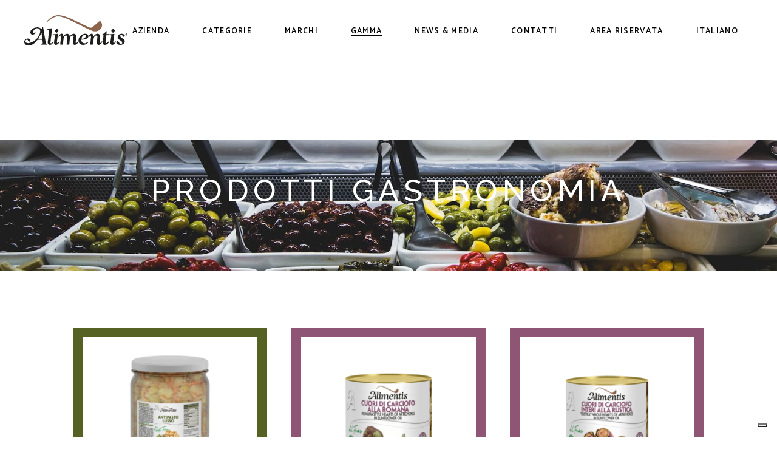

--- FILE ---
content_type: text/html; charset=UTF-8
request_url: https://alimentis.it/it/prodotti-gastronomia/
body_size: 30026
content:
<!DOCTYPE html> <html lang="it-IT"> <head> 	<!-- Google tag (gtag.js) --> <script async src="https://www.googletagmanager.com/gtag/js?id=G-R642YH4QP0" class="_iub_cs_activate" type="text/plain" data-iub-purposes="4"></script> <script>
  window.dataLayer = window.dataLayer || [];
  function gtag(){dataLayer.push(arguments);}
  gtag('js', new Date());

  gtag('config', 'G-R642YH4QP0');
</script> 	<meta charset="UTF-8"> 	<meta name="viewport" content="width=device-width, initial-scale=1, user-scalable=yes">  				<script type="text/javascript" class="_iub_cs_skip">
				var _iub = _iub || {};
				_iub.csConfiguration = _iub.csConfiguration || {};
				_iub.csConfiguration.siteId = "3673416";
				_iub.csConfiguration.cookiePolicyId = "11876062";
			</script> 			<script class="_iub_cs_skip" src="https://cs.iubenda.com/autoblocking/3673416.js"></script> 			<meta name='robots' content='index, follow, max-image-preview:large, max-snippet:-1, max-video-preview:-1' /> 	<style>img:is([sizes="auto" i], [sizes^="auto," i]) { contain-intrinsic-size: 3000px 1500px }</style> 	<link rel="alternate" href="https://alimentis.it/en/delicatessens/" hreflang="en" /> <link rel="alternate" href="https://alimentis.it/it/prodotti-gastronomia/" hreflang="it" />  	<!-- This site is optimized with the Yoast SEO plugin v25.0 - https://yoast.com/wordpress/plugins/seo/ --> 	<title>Prodotti gastronomia - Alimentis srl</title> 	<link rel="canonical" href="https://alimentis.it/it/prodotti-gastronomia/" /> 	<meta property="og:locale" content="it_IT" /> 	<meta property="og:locale:alternate" content="en_GB" /> 	<meta property="og:type" content="article" /> 	<meta property="og:title" content="Prodotti gastronomia - Alimentis srl" /> 	<meta property="og:description" content="Prodotti gastronomia    " /> 	<meta property="og:url" content="https://alimentis.it/it/prodotti-gastronomia/" /> 	<meta property="og:site_name" content="Alimentis srl" /> 	<meta property="article:modified_time" content="2023-12-13T15:00:24+00:00" /> 	<meta property="og:image" content="https://alimentis.it/wp-content/uploads/2023/12/retail-1.webp" /> 	<meta property="og:image:width" content="2133" /> 	<meta property="og:image:height" content="1600" /> 	<meta property="og:image:type" content="image/webp" /> 	<meta name="twitter:card" content="summary_large_image" /> 	<meta name="twitter:label1" content="Tempo di lettura stimato" /> 	<meta name="twitter:data1" content="1 minuto" /> 	<script type="application/ld+json" class="yoast-schema-graph">{"@context":"https://schema.org","@graph":[{"@type":"WebPage","@id":"https://alimentis.it/it/prodotti-gastronomia/","url":"https://alimentis.it/it/prodotti-gastronomia/","name":"Prodotti gastronomia - Alimentis srl","isPartOf":{"@id":"https://alimentis.it/it/#website"},"primaryImageOfPage":{"@id":"https://alimentis.it/it/prodotti-gastronomia/#primaryimage"},"image":{"@id":"https://alimentis.it/it/prodotti-gastronomia/#primaryimage"},"thumbnailUrl":"https://alimentis.it/wp-content/uploads/2023/12/retail-1.webp","datePublished":"2023-12-13T14:36:34+00:00","dateModified":"2023-12-13T15:00:24+00:00","breadcrumb":{"@id":"https://alimentis.it/it/prodotti-gastronomia/#breadcrumb"},"inLanguage":"it-IT","potentialAction":[{"@type":"ReadAction","target":["https://alimentis.it/it/prodotti-gastronomia/"]}]},{"@type":"ImageObject","inLanguage":"it-IT","@id":"https://alimentis.it/it/prodotti-gastronomia/#primaryimage","url":"https://alimentis.it/wp-content/uploads/2023/12/retail-1.webp","contentUrl":"https://alimentis.it/wp-content/uploads/2023/12/retail-1.webp","width":2133,"height":1600},{"@type":"BreadcrumbList","@id":"https://alimentis.it/it/prodotti-gastronomia/#breadcrumb","itemListElement":[{"@type":"ListItem","position":1,"name":"Home","item":"https://alimentis.it/it/"},{"@type":"ListItem","position":2,"name":"Prodotti gastronomia"}]},{"@type":"WebSite","@id":"https://alimentis.it/it/#website","url":"https://alimentis.it/it/","name":"Alimentis srl","description":"Specialità alimentari per la ristorazione professionale","publisher":{"@id":"https://alimentis.it/it/#organization"},"potentialAction":[{"@type":"SearchAction","target":{"@type":"EntryPoint","urlTemplate":"https://alimentis.it/it/?s={search_term_string}"},"query-input":{"@type":"PropertyValueSpecification","valueRequired":true,"valueName":"search_term_string"}}],"inLanguage":"it-IT"},{"@type":"Organization","@id":"https://alimentis.it/it/#organization","name":"Alimentis srl","url":"https://alimentis.it/it/","logo":{"@type":"ImageObject","inLanguage":"it-IT","@id":"https://alimentis.it/it/#/schema/logo/image/","url":"","contentUrl":"","caption":"Alimentis srl"},"image":{"@id":"https://alimentis.it/it/#/schema/logo/image/"}}]}</script> 	<!-- / Yoast SEO plugin. -->   <link rel='dns-prefetch' href='//cdn.iubenda.com' /> <link rel='dns-prefetch' href='//fonts.googleapis.com' /> <link rel="alternate" type="application/rss+xml" title="Alimentis srl &raquo; Feed" href="https://alimentis.it/it/feed/" /> <script type="text/javascript">
/* <![CDATA[ */
window._wpemojiSettings = {"baseUrl":"https:\/\/s.w.org\/images\/core\/emoji\/16.0.1\/72x72\/","ext":".png","svgUrl":"https:\/\/s.w.org\/images\/core\/emoji\/16.0.1\/svg\/","svgExt":".svg","source":{"concatemoji":"https:\/\/alimentis.it\/wp-includes\/js\/wp-emoji-release.min.js?ver=6.8.3"}};
/*! This file is auto-generated */
!function(s,n){var o,i,e;function c(e){try{var t={supportTests:e,timestamp:(new Date).valueOf()};sessionStorage.setItem(o,JSON.stringify(t))}catch(e){}}function p(e,t,n){e.clearRect(0,0,e.canvas.width,e.canvas.height),e.fillText(t,0,0);var t=new Uint32Array(e.getImageData(0,0,e.canvas.width,e.canvas.height).data),a=(e.clearRect(0,0,e.canvas.width,e.canvas.height),e.fillText(n,0,0),new Uint32Array(e.getImageData(0,0,e.canvas.width,e.canvas.height).data));return t.every(function(e,t){return e===a[t]})}function u(e,t){e.clearRect(0,0,e.canvas.width,e.canvas.height),e.fillText(t,0,0);for(var n=e.getImageData(16,16,1,1),a=0;a<n.data.length;a++)if(0!==n.data[a])return!1;return!0}function f(e,t,n,a){switch(t){case"flag":return n(e,"\ud83c\udff3\ufe0f\u200d\u26a7\ufe0f","\ud83c\udff3\ufe0f\u200b\u26a7\ufe0f")?!1:!n(e,"\ud83c\udde8\ud83c\uddf6","\ud83c\udde8\u200b\ud83c\uddf6")&&!n(e,"\ud83c\udff4\udb40\udc67\udb40\udc62\udb40\udc65\udb40\udc6e\udb40\udc67\udb40\udc7f","\ud83c\udff4\u200b\udb40\udc67\u200b\udb40\udc62\u200b\udb40\udc65\u200b\udb40\udc6e\u200b\udb40\udc67\u200b\udb40\udc7f");case"emoji":return!a(e,"\ud83e\udedf")}return!1}function g(e,t,n,a){var r="undefined"!=typeof WorkerGlobalScope&&self instanceof WorkerGlobalScope?new OffscreenCanvas(300,150):s.createElement("canvas"),o=r.getContext("2d",{willReadFrequently:!0}),i=(o.textBaseline="top",o.font="600 32px Arial",{});return e.forEach(function(e){i[e]=t(o,e,n,a)}),i}function t(e){var t=s.createElement("script");t.src=e,t.defer=!0,s.head.appendChild(t)}"undefined"!=typeof Promise&&(o="wpEmojiSettingsSupports",i=["flag","emoji"],n.supports={everything:!0,everythingExceptFlag:!0},e=new Promise(function(e){s.addEventListener("DOMContentLoaded",e,{once:!0})}),new Promise(function(t){var n=function(){try{var e=JSON.parse(sessionStorage.getItem(o));if("object"==typeof e&&"number"==typeof e.timestamp&&(new Date).valueOf()<e.timestamp+604800&&"object"==typeof e.supportTests)return e.supportTests}catch(e){}return null}();if(!n){if("undefined"!=typeof Worker&&"undefined"!=typeof OffscreenCanvas&&"undefined"!=typeof URL&&URL.createObjectURL&&"undefined"!=typeof Blob)try{var e="postMessage("+g.toString()+"("+[JSON.stringify(i),f.toString(),p.toString(),u.toString()].join(",")+"));",a=new Blob([e],{type:"text/javascript"}),r=new Worker(URL.createObjectURL(a),{name:"wpTestEmojiSupports"});return void(r.onmessage=function(e){c(n=e.data),r.terminate(),t(n)})}catch(e){}c(n=g(i,f,p,u))}t(n)}).then(function(e){for(var t in e)n.supports[t]=e[t],n.supports.everything=n.supports.everything&&n.supports[t],"flag"!==t&&(n.supports.everythingExceptFlag=n.supports.everythingExceptFlag&&n.supports[t]);n.supports.everythingExceptFlag=n.supports.everythingExceptFlag&&!n.supports.flag,n.DOMReady=!1,n.readyCallback=function(){n.DOMReady=!0}}).then(function(){return e}).then(function(){var e;n.supports.everything||(n.readyCallback(),(e=n.source||{}).concatemoji?t(e.concatemoji):e.wpemoji&&e.twemoji&&(t(e.twemoji),t(e.wpemoji)))}))}((window,document),window._wpemojiSettings);
/* ]]> */
</script> <link rel='stylesheet' id='animate-css' href='https://alimentis.it/wp-content/plugins/qi-blocks/assets/css/plugins/animate/animate.min.css?ver=4.1.1' type='text/css' media='all' /> <link rel='stylesheet' id='elegant-icons-css' href='https://alimentis.it/wp-content/plugins/bottanika-core/inc/icons/elegant-icons/assets/css/elegant-icons.min.css?ver=6.8.3' type='text/css' media='all' /> <link rel='stylesheet' id='font-awesome-css' href='https://alimentis.it/wp-content/plugins/bottanika-core/inc/icons/font-awesome/assets/css/all.min.css?ver=6.8.3' type='text/css' media='all' /> <style id='font-awesome-inline-css' type='text/css'> [data-font="FontAwesome"]:before {font-family: 'FontAwesome' !important;content: attr(data-icon) !important;speak: none !important;font-weight: normal !important;font-variant: normal !important;text-transform: none !important;line-height: 1 !important;font-style: normal !important;-webkit-font-smoothing: antialiased !important;-moz-osx-font-smoothing: grayscale !important;} </style> <link rel='stylesheet' id='ionicons-css' href='https://alimentis.it/wp-content/plugins/bottanika-core/inc/icons/ionicons/assets/css/ionicons.min.css?ver=6.8.3' type='text/css' media='all' /> <style id='wp-emoji-styles-inline-css' type='text/css'>  	img.wp-smiley, img.emoji { 		display: inline !important; 		border: none !important; 		box-shadow: none !important; 		height: 1em !important; 		width: 1em !important; 		margin: 0 0.07em !important; 		vertical-align: -0.1em !important; 		background: none !important; 		padding: 0 !important; 	} </style> <style id='classic-theme-styles-inline-css' type='text/css'> /*! This file is auto-generated */ .wp-block-button__link{color:#fff;background-color:#32373c;border-radius:9999px;box-shadow:none;text-decoration:none;padding:calc(.667em + 2px) calc(1.333em + 2px);font-size:1.125em}.wp-block-file__button{background:#32373c;color:#fff;text-decoration:none} </style> <link rel='stylesheet' id='contact-form-7-css' href='https://alimentis.it/wp-content/plugins/contact-form-7/includes/css/styles.css?ver=6.0.6' type='text/css' media='all' /> <link rel='stylesheet' id='tag_images-styles-css' href='https://alimentis.it/wp-content/plugins/custom-product-tag-image-woocommerce/assets/css/img.css?ver=1.0' type='text/css' media='all' /> <link rel='stylesheet' id='google-fonts-css' href='https://fonts.googleapis.com/css2?family=Open+Sans%3Aital%2Cwght%400%2C400%3B0%2C700%3B1%2C400%3B1%2C700&#038;display=swap&#038;ver=1.0' type='text/css' media='all' /> <link rel='stylesheet' id='qi-blocks-grid-css' href='https://alimentis.it/wp-content/plugins/qi-blocks/assets/dist/grid.css?ver=1.4' type='text/css' media='all' /> <link rel='stylesheet' id='qi-blocks-main-css' href='https://alimentis.it/wp-content/plugins/qi-blocks/assets/dist/main.css?ver=1.4' type='text/css' media='all' /> <style id='qi-blocks-main-inline-css' type='text/css'> body  .qodef-widget-block-5f0dee3b .qi-block-divider .qodef-m-line{background-repeat: round;height: 1px;font-size: 1px;color: rgba(0,0,0,0);border-bottom-style: solid;} </style> <link rel='stylesheet' id='woo-custom-related-products-css' href='https://alimentis.it/wp-content/plugins/woo-custom-related-products/public/css/woo-custom-related-products-public.css' type='text/css' media='all' /> <style id='woocommerce-inline-inline-css' type='text/css'> .woocommerce form .form-row .required { visibility: visible; } </style> <link rel='stylesheet' id='qi-addons-for-elementor-grid-style-css' href='https://alimentis.it/wp-content/plugins/qi-addons-for-elementor/assets/css/grid.min.css?ver=1.8.9' type='text/css' media='all' /> <link rel='stylesheet' id='qi-addons-for-elementor-helper-parts-style-css' href='https://alimentis.it/wp-content/plugins/qi-addons-for-elementor/assets/css/helper-parts.min.css?ver=1.8.9' type='text/css' media='all' /> <link rel='stylesheet' id='qi-addons-for-elementor-style-css' href='https://alimentis.it/wp-content/plugins/qi-addons-for-elementor/assets/css/main.min.css?ver=1.8.9' type='text/css' media='all' /> <link rel='stylesheet' id='perfect-scrollbar-css' href='https://alimentis.it/wp-content/plugins/bottanika-core/assets/plugins/perfect-scrollbar/perfect-scrollbar.css?ver=6.8.3' type='text/css' media='all' /> <link rel='stylesheet' id='swiper-css' href='https://alimentis.it/wp-content/plugins/qi-addons-for-elementor/assets/plugins/swiper/8.4.5/swiper.min.css?ver=8.4.5' type='text/css' media='all' /> <link rel='stylesheet' id='bottanika-main-css' href='https://alimentis.it/wp-content/themes/bottanika/assets/css/main.min.css?ver=6.8.3' type='text/css' media='all' /> <link rel='stylesheet' id='bottanika-core-style-css' href='https://alimentis.it/wp-content/plugins/bottanika-core/assets/css/bottanika-core.min.css?ver=6.8.3' type='text/css' media='all' /> <link rel='stylesheet' id='brands-styles-css' href='https://alimentis.it/wp-content/plugins/woocommerce/assets/css/brands.css?ver=9.8.6' type='text/css' media='all' /> <link rel='stylesheet' id='bottanika-child-style-css' href='https://alimentis.it/wp-content/themes/bottanika-child/style.css?ver=6.8.3' type='text/css' media='all' /> <link rel='stylesheet' id='bottanika-google-fonts-css' href='https://fonts.googleapis.com/css?family=Catamaran%3A300%2C400%2C400i%2C500%2C500i%2C600%2C700%7CRaleway%3A300%2C400%2C400i%2C500%2C500i%2C600%2C700%7CCormorant%3A300%2C400%2C400i%2C500%2C500i%2C600%2C700%7CRoboto%3A300%2C400%2C400i%2C500%2C500i%2C600%2C700&#038;subset=latin-ext&#038;display=swap&#038;ver=1.0.0' type='text/css' media='all' /> <link rel='stylesheet' id='bottanika-grid-css' href='https://alimentis.it/wp-content/themes/bottanika/assets/css/grid.min.css?ver=6.8.3' type='text/css' media='all' /> <link rel='stylesheet' id='bottanika-style-css' href='https://alimentis.it/wp-content/themes/bottanika/style.css?ver=6.8.3' type='text/css' media='all' /> <style id='bottanika-style-inline-css' type='text/css'> #qodef-page-header .qodef-header-logo-link { height: 100px;}#qodef-page-header .qodef-header-logo-link.qodef-source--svg-path svg { width: 120px;}#qodef-page-mobile-header .qodef-mobile-header-logo-link.qodef-source--svg-path svg { width: 120px;} </style> <link rel='stylesheet' id='bottanika-core-elementor-css' href='https://alimentis.it/wp-content/plugins/bottanika-core/inc/plugins/elementor/assets/css/elementor.min.css?ver=6.8.3' type='text/css' media='all' /> <link rel='stylesheet' id='elementor-icons-css' href='https://alimentis.it/wp-content/plugins/elementor/assets/lib/eicons/css/elementor-icons.min.css?ver=5.36.0' type='text/css' media='all' /> <link rel='stylesheet' id='elementor-frontend-css' href='https://alimentis.it/wp-content/plugins/elementor/assets/css/frontend.min.css?ver=3.28.4' type='text/css' media='all' /> <link rel='stylesheet' id='elementor-post-12314-css' href='https://alimentis.it/wp-content/uploads/elementor/css/post-12314.css?ver=1746696256' type='text/css' media='all' /> <link rel='stylesheet' id='elementor-post-19794-css' href='https://alimentis.it/wp-content/uploads/elementor/css/post-19794.css?ver=1746717433' type='text/css' media='all' /> <link rel='stylesheet' id='elementor-gf-local-roboto-css' href='https://alimentis.it/wp-content/uploads/elementor/google-fonts/css/roboto.css?ver=1746696277' type='text/css' media='all' /> <link rel='stylesheet' id='elementor-gf-local-robotoslab-css' href='https://alimentis.it/wp-content/uploads/elementor/google-fonts/css/robotoslab.css?ver=1746696281' type='text/css' media='all' />  <script  type="text/javascript" class="_iub_cs_skip" id="iubenda-head-inline-scripts-0">
/* <![CDATA[ */

var _iub = _iub || [];
_iub.csConfiguration = {"askConsentAtCookiePolicyUpdate":true,"countryDetection":true,"enableFadp":true,"enableLgpd":true,"enableUspr":true,"floatingPreferencesButtonDisplay":"bottom-right","lgpdAppliesGlobally":false,"perPurposeConsent":true,"siteId":3673416,"whitelabel":false,"cookiePolicyId":11876062,"lang":"it", "banner":{ "acceptButtonDisplay":true,"closeButtonDisplay":false,"customizeButtonDisplay":true,"explicitWithdrawal":true,"listPurposes":true,"logo":null,"ownerName":"alimentis.it/","position":"float-bottom-left","rejectButtonDisplay":true,"showPurposesToggles":true,"showTitle":false,"showTotalNumberOfProviders":true }};
/* ]]> */
</script> <script  type="text/javascript" src="//cdn.iubenda.com/cs/gpp/stub.js" class="_iub_cs_skip" id="iubenda-head-scripts-1-js"></script> <script  type="text/javascript" src="//cdn.iubenda.com/cs/iubenda_cs.js" charset="UTF-8" async="async" class="_iub_cs_skip" id="iubenda-head-scripts-2-js"></script> <script type="text/javascript" src="https://alimentis.it/wp-includes/js/jquery/jquery.min.js?ver=3.7.1" id="jquery-core-js"></script> <script type="text/javascript" src="https://alimentis.it/wp-includes/js/jquery/jquery-migrate.min.js?ver=3.4.1" id="jquery-migrate-js"></script> <script type="text/javascript" src="https://alimentis.it/wp-content/plugins/woo-custom-related-products/public/js/woo-custom-related-products-public.js" id="woo-custom-related-products-js"></script> <script type="text/javascript" src="https://alimentis.it/wp-content/plugins/woocommerce/assets/js/jquery-blockui/jquery.blockUI.min.js?ver=2.7.0-wc.9.8.6" id="jquery-blockui-js" defer="defer" data-wp-strategy="defer"></script> <script type="text/javascript" id="wc-add-to-cart-js-extra">
/* <![CDATA[ */
var wc_add_to_cart_params = {"ajax_url":"\/wp-admin\/admin-ajax.php","wc_ajax_url":"\/it\/?wc-ajax=%%endpoint%%","i18n_view_cart":"Visualizza carrello","cart_url":"https:\/\/alimentis.it\/it\/cart\/","is_cart":"","cart_redirect_after_add":"no"};
/* ]]> */
</script> <script type="text/javascript" src="https://alimentis.it/wp-content/plugins/woocommerce/assets/js/frontend/add-to-cart.min.js?ver=9.8.6" id="wc-add-to-cart-js" defer="defer" data-wp-strategy="defer"></script> <script type="text/javascript" src="https://alimentis.it/wp-content/plugins/woocommerce/assets/js/js-cookie/js.cookie.min.js?ver=2.1.4-wc.9.8.6" id="js-cookie-js" defer="defer" data-wp-strategy="defer"></script> <script type="text/javascript" id="woocommerce-js-extra">
/* <![CDATA[ */
var woocommerce_params = {"ajax_url":"\/wp-admin\/admin-ajax.php","wc_ajax_url":"\/it\/?wc-ajax=%%endpoint%%","i18n_password_show":"Mostra password","i18n_password_hide":"Nascondi password"};
/* ]]> */
</script> <script type="text/javascript" src="https://alimentis.it/wp-content/plugins/woocommerce/assets/js/frontend/woocommerce.min.js?ver=9.8.6" id="woocommerce-js" defer="defer" data-wp-strategy="defer"></script> <script type="text/javascript" src="https://alimentis.it/wp-content/plugins/woocommerce/assets/js/select2/select2.full.min.js?ver=4.0.3-wc.9.8.6" id="select2-js" defer="defer" data-wp-strategy="defer"></script> <link rel="https://api.w.org/" href="https://alimentis.it/wp-json/" /><link rel="alternate" title="JSON" type="application/json" href="https://alimentis.it/wp-json/wp/v2/pages/19794" /><link rel="EditURI" type="application/rsd+xml" title="RSD" href="https://alimentis.it/xmlrpc.php?rsd" /> <meta name="generator" content="WordPress 6.8.3" /> <meta name="generator" content="WooCommerce 9.8.6" /> <link rel='shortlink' href='https://alimentis.it/?p=19794' /> <link rel="alternate" title="oEmbed (JSON)" type="application/json+oembed" href="https://alimentis.it/wp-json/oembed/1.0/embed?url=https%3A%2F%2Falimentis.it%2Fit%2Fprodotti-gastronomia%2F" /> <link rel="alternate" title="oEmbed (XML)" type="text/xml+oembed" href="https://alimentis.it/wp-json/oembed/1.0/embed?url=https%3A%2F%2Falimentis.it%2Fit%2Fprodotti-gastronomia%2F&#038;format=xml" /> 	<noscript><style>.woocommerce-product-gallery{ opacity: 1 !important; }</style></noscript> 	<meta name="generator" content="Elementor 3.28.4; features: additional_custom_breakpoints, e_local_google_fonts; settings: css_print_method-external, google_font-enabled, font_display-swap"> 			<style> 				.e-con.e-parent:nth-of-type(n+4):not(.e-lazyloaded):not(.e-no-lazyload), 				.e-con.e-parent:nth-of-type(n+4):not(.e-lazyloaded):not(.e-no-lazyload) * { 					background-image: none !important; 				} 				@media screen and (max-height: 1024px) { 					.e-con.e-parent:nth-of-type(n+3):not(.e-lazyloaded):not(.e-no-lazyload), 					.e-con.e-parent:nth-of-type(n+3):not(.e-lazyloaded):not(.e-no-lazyload) * { 						background-image: none !important; 					} 				} 				@media screen and (max-height: 640px) { 					.e-con.e-parent:nth-of-type(n+2):not(.e-lazyloaded):not(.e-no-lazyload), 					.e-con.e-parent:nth-of-type(n+2):not(.e-lazyloaded):not(.e-no-lazyload) * { 						background-image: none !important; 					} 				} 			</style> 			<meta name="generator" content="Powered by Slider Revolution 6.6.12 - responsive, Mobile-Friendly Slider Plugin for WordPress with comfortable drag and drop interface." /> <link rel="icon" href="https://alimentis.it/wp-content/uploads/2022/02/cropped-favAlimentis-32x32.png" sizes="32x32" /> <link rel="icon" href="https://alimentis.it/wp-content/uploads/2022/02/cropped-favAlimentis-192x192.png" sizes="192x192" /> <link rel="apple-touch-icon" href="https://alimentis.it/wp-content/uploads/2022/02/cropped-favAlimentis-180x180.png" /> <meta name="msapplication-TileImage" content="https://alimentis.it/wp-content/uploads/2022/02/cropped-favAlimentis-270x270.png" /> <script>function setREVStartSize(e){
			//window.requestAnimationFrame(function() {
				window.RSIW = window.RSIW===undefined ? window.innerWidth : window.RSIW;
				window.RSIH = window.RSIH===undefined ? window.innerHeight : window.RSIH;
				try {
					var pw = document.getElementById(e.c).parentNode.offsetWidth,
						newh;
					pw = pw===0 || isNaN(pw) || (e.l=="fullwidth" || e.layout=="fullwidth") ? window.RSIW : pw;
					e.tabw = e.tabw===undefined ? 0 : parseInt(e.tabw);
					e.thumbw = e.thumbw===undefined ? 0 : parseInt(e.thumbw);
					e.tabh = e.tabh===undefined ? 0 : parseInt(e.tabh);
					e.thumbh = e.thumbh===undefined ? 0 : parseInt(e.thumbh);
					e.tabhide = e.tabhide===undefined ? 0 : parseInt(e.tabhide);
					e.thumbhide = e.thumbhide===undefined ? 0 : parseInt(e.thumbhide);
					e.mh = e.mh===undefined || e.mh=="" || e.mh==="auto" ? 0 : parseInt(e.mh,0);
					if(e.layout==="fullscreen" || e.l==="fullscreen")
						newh = Math.max(e.mh,window.RSIH);
					else{
						e.gw = Array.isArray(e.gw) ? e.gw : [e.gw];
						for (var i in e.rl) if (e.gw[i]===undefined || e.gw[i]===0) e.gw[i] = e.gw[i-1];
						e.gh = e.el===undefined || e.el==="" || (Array.isArray(e.el) && e.el.length==0)? e.gh : e.el;
						e.gh = Array.isArray(e.gh) ? e.gh : [e.gh];
						for (var i in e.rl) if (e.gh[i]===undefined || e.gh[i]===0) e.gh[i] = e.gh[i-1];
											
						var nl = new Array(e.rl.length),
							ix = 0,
							sl;
						e.tabw = e.tabhide>=pw ? 0 : e.tabw;
						e.thumbw = e.thumbhide>=pw ? 0 : e.thumbw;
						e.tabh = e.tabhide>=pw ? 0 : e.tabh;
						e.thumbh = e.thumbhide>=pw ? 0 : e.thumbh;
						for (var i in e.rl) nl[i] = e.rl[i]<window.RSIW ? 0 : e.rl[i];
						sl = nl[0];
						for (var i in nl) if (sl>nl[i] && nl[i]>0) { sl = nl[i]; ix=i;}
						var m = pw>(e.gw[ix]+e.tabw+e.thumbw) ? 1 : (pw-(e.tabw+e.thumbw)) / (e.gw[ix]);
						newh =  (e.gh[ix] * m) + (e.tabh + e.thumbh);
					}
					var el = document.getElementById(e.c);
					if (el!==null && el) el.style.height = newh+"px";
					el = document.getElementById(e.c+"_wrapper");
					if (el!==null && el) {
						el.style.height = newh+"px";
						el.style.display = "block";
					}
				} catch(e){
					console.log("Failure at Presize of Slider:" + e)
				}
			//});
		  };</script> 		<style type="text/css" id="wp-custom-css"> 				@import url('https://fonts.googleapis.com/css2?family=Oooh+Baby&display=swap');   .qodef-e-media-image{ 	max-width:870px !important; } .qodef-mobile-header-navigation>ul { 	padding-left:25px; } /*pagina di arte pizza*/ @media (max-width: 767px) {  	#pizza-testo, .testo-team, #foto-team{ 		width: 100% !important;}  }  } @media (min-width: 768px) { #pizza-testo, .testo-team{ 	width: 50% !important; } #pizza-immagine, #foto-team{ 	width: 50% !important; } } #foto-team, #pizza-testo, #pizza-immagine{ 	width: 50%; } .qodef-shortcode.qodef-m.qodef-social-share.clear.qodef-layout--text, .qodef-woo-dropdown-cart.qodef-m, .woocommerce-tabs, .variations_form.cart.customize-unpreviewable, .compare, .qodef-woo-product-tagline, .price, .shopengine-product-image-toggle.position-top-right, .qodef-woo-product-mark.qodef-out-of-stock, #qodef-page-footer-bottom-area-inner, .widget.woocommerce.widget_products.qodef-borders--added, .qodef-page-title.qodef-m.qodef-title--standard.qodef-alignment--left.qodef-vertical-alignment--header-bottom, .term-description p, .qodef-woo-product-action-inner, .page-description, .yith_expand, .yith_magnifier_lens, .yith_magnifier_zoom_magnifier, .qodef-page-title.qodef-m.qodef-title--standard.qodef-alignment--center.qodef-vertical-alignment--header-bottom.qodef--has-image.qodef-image--parallax.qodef-parallax, .qodef-e-bottom-holder, .tagged_as>.qodef-woo-meta-value, .gallery-navigation-carousel{ 	display:none!important }  .tparrows{ 	background: transparent !important; } /*.elementor-column.elementor-col-50.elementor-top-column.elementor-element.elementor-element-7ac83b5{ 	width:100% }*/ @media (max-width:1024px) { 	.qodef-woo-product-title{ 		font-size: 30px !important; 	} } @media (max-width: 767px){ 	.qodef-shortcode.qodef-m.qodef-section-title.qodef-alignment--left{ 	text-align: center; } 	.qodef-shortcode.qodef-m.qodef-section-title.qodef-alignment--right{ 	text-align: center; 	} 	.tb-scheda{ 		font-size:12px; 		line-height: 15px; 	} 	.tb-scheda tbody tr td{ 		padding: 5px; 	} 	.elementor-widget-container>h1{ 		font-size:35px !important; 	} 	.corsivetto-titolo{ 		font-size: 25px !important; 	} 	 }  .product-title, .qodef-woo-product-title.woocommerce-loop-product__title{ 	font-size: 20px !important; 	line-height: 25px !important; 	font-family: raleway !important; 	font-weight: 500 !important; } .shopengine-product-description, .shopengine-tags{ 	font-family: catamaran !important; 	line-height: 30px !important; } .zoomImg, .elementor-lightbox-image.elementor-lightbox-prevent-close.swiper-lazy.swiper-lazy-loaded, .yith_magnifier_zoom_wrap{ 	background: white; } .tb-scheda tbody tr, .tb-scheda tbody tr td { 	border: 0 solid transparent; } .tb-scheda tbody tr:nth-child(1){ 	border-bottom: 1.6px solid darkgray; 	line-height: 15px } .shopengine-product-description p{ 	margin-bottom: 50px; } #qodef-page-footer-top-area-inner{ 	padding:50px 20px 30px 20px; } #qodef-page-footer{ 	height:450px } 	.tb-scheda tbody tr td:nth-child(3), .tb-scheda tbody tr td:nth-child(4){ 		text-align: center; 	}  .qodef-m-title-inner { 	font-family: 'Oooh Baby', cursive; 	text-transform:none !important; 	letter-spacing:0; 	font-size:30px; } /*.term-description p { 	font-size: 50px; 	font-family: raleway; 	font-weight:500; 	height: 70px; }*/ #testo_puntato.elementor-widget h6 span{ 	font-family: roboto !important; 	font-weight: 300 !important; 	font-size: 16px !important; 	 } #testo_puntato.elementor-widget h6{ 	margin: 5px 0; 	line-height: 22px!important; }   /* slider categorie homepage */ .woocommerce-loop-category__title{ 	position: inherit; 	left:0 !important; 	top: calc(85% - 1.3vw - 8px) !important; 	font-size 15px; 	width: 100% !important; 	text-align:center; 	background-color: transparent !important; 	height:100px; } .qodef-swiper-container .swiper-slide a{ 	height: 24vw !important; } @media (max-width: 767px){.qodef-swiper-container .swiper-slide a{ 	height: 50vw !important; } 	.Testo-cat{ 	max-width: none !important; 	margin:0 3%  !important; 	width: 94% !important; } 	.elementor-widget-wrap.elementor-element-populated{ 		margin: 0 !important; 	} } @media (max-width: 680px){.qodef-swiper-container .swiper-slide a{ 	height: 100vw !important; } }   .qodef-shortcode.qodef-m.slider_categorie.qodef-woo-shortcode .qodef-woo-product-category-list .qodef-item-layout--info-on-image .qodef-grid .qodef-swiper-container .qodef-gutter--small .qodef-col-num--3 .qodef-responsive--predefined .swiper-container-initialized .swiper-container-horizontal .qodef-swiper--initialized{ 	background: red !important; }  #qodef-page-header .qodef-header-logo-link.qodef-source--svg-path svg{ 	width: 170px; } .qodef-e.swiper-slide.qodef-item--square.product-category.product last.swiper-slide-next{ 	margin-right:0px !important; } .Testo-cat{ 	max-width: 25vw; } .testo-categoria{ 	min-height: 50vh; } .titolo-categoria{ 	height: 30vh; 	display: flex;   align-items: center; }  .qodef-woo-product-image{ 	width: 90% !important; 	margin: 5% !important; 	background-color: white; 	border: none !important; 	 } .qodef-woo-product-image img{ 	transition: all .3s ease-in-out; } .qodef-woo-product-inner:hover > .qodef-woo-product-image img{ 	transform: scale(1.05) }  .qodef-woo-product-content{ 	margin: 0 5% 5% 5% !important; 	width: 90% !important; 	min-height: 100px;    	display: flex !important;   align-items: center !important;  } .qodef-woo-product-content h1{ 	margin:0; 	color: white; } .qodef-woo-product-action{ 	display: none; } /* pagina marchi*/ .marchi{ 	width: 76% !important; 	margin: 0 17% } @media (max-width: 767px) { 	.marchi-box>div { 		padding: 0 !important; 	} 	.marchi-box>div>.marchi { width: 90% !important; 	margin: 0 10%	} }   /* colori categoria */ .product_cat-funghi>.qodef-woo-product-inner, .product_cat-funghi tr:nth-child(1), .product_cat-funghi-en>.qodef-woo-product-inner, .product_cat-funghi-en tr:nth-child(1){ 	background: #a58e6e; 	color: white; 	border-bottom: none !important; } .product_cat-carciofi>.qodef-woo-product-inner, .product_cat-carciofi tr:nth-child(1), .product_cat-carciofi-en>.qodef-woo-product-inner, .product_cat-carciofi-en tr:nth-child(1){ 	background: #8e5574; 	color: white; 	border-bottom: none !important; } .product_cat-cremesalse>.qodef-woo-product-inner, .product_cat-cremesalse tr:nth-child(1), .product_cat-cremesalse-en>.qodef-woo-product-inner, .product_cat-cremesalse-en tr:nth-child(1){ 	background: #be9f56; 	color: white; 	border-bottom: none !important; } .product_cat-taste-collection>.qodef-woo-product-inner, .product_cat-taste-collection tr:nth-child(1), .product_cat-taste-collection-en>.qodef-woo-product-inner, .product_cat-taste-collection-en tr:nth-child(1){ 	background: #1d1d1b; 	color: white; 	border-bottom: none !important; } .product_cat-vegetali>.qodef-woo-product-inner, .product_cat-vegetali tr:nth-child(1), .product_cat-vegetali-en>.qodef-woo-product-inner, .product_cat-vegetali-en tr:nth-child(1){ 	background: #556223; 	color: white; 	border-bottom: none !important; } .product_cat-olive>.qodef-woo-product-inner, .product_cat-olive tr:nth-child(1), .product_cat-olive-en>.qodef-woo-product-inner, .product_cat-olive-en tr:nth-child(1){ 	background: #8d7038; 	color: white; 	border-bottom: none !important; } .product_cat-pomodoro>.qodef-woo-product-inner, .product_cat-pomodoro tr:nth-child(1),.product_cat-pomodoro-en>.qodef-woo-product-inner, .product_cat-pomodoro-en tr:nth-child(1){ 	background: #db0812; 	color: white; 	border-bottom: none !important; } .product_cat-sughi>.qodef-woo-product-inner, .product_cat-sughi tr:nth-child(1),.product_cat-sughi-en>.qodef-woo-product-inner, .product_cat-sughi-en tr:nth-child(1){ 	background: #e0b77d; 	color: white; 	border-bottom: none !important; } .product_cat-alubag>.qodef-woo-product-inner, .product_cat-alubag tr:nth-child(1),.product_cat-alubag-en>.qodef-woo-product-inner, .product_cat-alubag-en tr:nth-child(1){ 	background: #97a4ae; 	color: white; 	border-bottom: none !important; } .product_cat-mare>.qodef-woo-product-inner, .product_cat-mare tr:nth-child(1),.product_cat-mare-en>.qodef-woo-product-inner, .product_cat-mare-en tr:nth-child(1){ 	background: #0072a9; 	color: white; 	border-bottom: none !important; } .product_cat-piatti>.qodef-woo-product-inner, .product_cat-piatti tr:nth-child(1),.product_cat-piatti-en>.qodef-woo-product-inner, .product_cat-piatti-en tr:nth-child(1){ 	background: #ea8a00; 	color: white; 	border-bottom: none !important; } .product_cat-pasta-2>.qodef-woo-product-inner, .product_cat-pasta-2 tr:nth-child(1),.product_cat-pasta-en>.qodef-woo-product-inner, .product_cat-pasta-en tr:nth-child(1){ 	background: #e7c483; 	color: white; 	border-bottom: none !important; } .product_cat-snack-2>.qodef-woo-product-inner, .product_cat-snack-2 tr:nth-child(1),.product_cat-snack-en>.qodef-woo-product-inner, .product_cat-snack-en tr:nth-child(1){ 	background: #c08751; 	color: white; 	border-bottom: none !important; } .product_cat-vini>.qodef-woo-product-inner, .product_cat-vini tr:nth-child(1),.product_cat-vini-en>.qodef-woo-product-inner, .product_cat-vini-en tr:nth-child(1){ 	background: #f2b944; 	color: white; 	border-bottom: none !important; } .product_cat-condimenti>.qodef-woo-product-inner, .product_cat-condimenti tr:nth-child(1),.product_cat-condimenti-en>.qodef-woo-product-inner, .product_cat-condimenti-en tr:nth-child(1){ 	background: #832e88; 	color: white; 	border-bottom: none !important; } .product_cat-brodi>.qodef-woo-product-inner, .product_cat-brodi tr:nth-child(1),.product_cat-brodi-en>.qodef-woo-product-inner, .product_cat-brodi-en tr:nth-child(1){ 	background: #f3c468; 	color: white; 	border-bottom: none !important; } .product_cat-frutta>.qodef-woo-product-inner, .product_cat-frutta tr:nth-child(1),.product_cat-frutta-en>.qodef-woo-product-inner, .product_cat-frutta-en tr:nth-child(1){ 	background: #a51367; 	color: white; 	border-bottom: none !important; } .product_cat-dessert>.qodef-woo-product-inner, .product_cat-dessert tr:nth-child(1),.product_cat-dessert-en>.qodef-woo-product-inner, .product_cat-dessert-en tr:nth-child(1){ 	background: #023b59; 	color: white; 	border-bottom: none !important; } .product_cat-salse>.qodef-woo-product-inner, .product_cat-salse tr:nth-child(1),.product_cat-salse-en>.qodef-woo-product-inner, .product_cat-salse-en tr:nth-child(1){ 	background: #be9f56; 	color: white; 	border-bottom: none !important; }    /* colori categoria nella pagina categoria*/ .category-funghi .qodef-woo-product-inner{ 	background: #a58e6e !important; } .category-carciofi .qodef-woo-product-inner{ 	background: #8e5574 !important; } .category-cremeesalse .qodef-woo-product-inner{ 	background: #be9f56 !important; } .category-olive .qodef-woo-product-inner{ 	background: #8D7038 !important; } .category-taste-collection .qodef-woo-product-inner{ 	background: #1d1d1b !important; }    /* icone tag */ .KA_rectangle_icon{ 	background-color: transparent } .img-listings>ul>li>a{ 	float: left; 	color: transparent; } .img-listings>ul>li>a>img{ 	max-width: none; 	width: 65px; 	height: 65px; 	margin: 10px 10px !important; } .img-listings>ul>li{ 	width: 85px !important; 	margin-right: 10px; } .name_class>.ka_tag_name{ 	font-family: roboto !important; 	font-size: 13px !important; 	font-weight: 300; 	letter-spacing: 0px; 	line-height: 15px; 	color: #787878 !important; 	text-transform: none }  /* testo chi siamo max-width */ #text_chisiamo{ 	max-width: 550px }  /* galleria prodotto */ .wcgs-slider-image, .sp_wgs-icon-right-open, .sp_wgs-icon-left-open{ 	color: transparent !important; }  .grecaptcha-badge{ 	display: none; 	box-shadow: none }		</style> 		</head> <body class="wp-singular page-template-default page page-id-19794 wp-theme-bottanika wp-child-theme-bottanika-child theme-bottanika qi-blocks-1.4 qodef-gutenberg--no-touch qode-framework-1.2.1 woocommerce-no-js qodef-qi--no-touch qi-addons-for-elementor-1.8.9 qodef-back-to-top--enabled  qodef-header--standard qodef-header-appearance--fixed qodef-mobile-header--standard qodef-drop-down-second--full-width qodef-drop-down-second--animate-height bottanika-core-1.1 bottanika-child-1.0 bottanika-1.1 qodef-content-grid-1300 qodef-header-standard--right qodef-search--covers-header elementor-default elementor-kit-12314 elementor-page elementor-page-19794" itemscope itemtype="https://schema.org/WebPage"> 	<a class="skip-link screen-reader-text" href="#qodef-page-content">Skip to the content</a>	<div id="qodef-page-wrapper" class=""> 		<header id="qodef-page-header"  role="banner"> 		<div id="qodef-page-header-inner" class=""> 		<a itemprop="url" class="qodef-header-logo-link qodef-height--set qodef-source--svg-path" href="https://alimentis.it/" rel="home"> 	<?xml version="1.0" encoding="UTF-8"?>  <svg id="Livello_1" data-name="Livello 1" xmlns="http://www.w3.org/2000/svg" viewbox="0 0 1374 408.81">    <defs>      <style>        .cls-1 {          fill: #8d644b;        }          .cls-2 {          fill: #1d1d1b;        }      </style>    </defs>    <path class="cls-2" d="m237.8,304.22q.97,7.07.97,8.68c0,4.18-1.6,5.15-9.32,5.15h-31.86c-8.71,0-10.3-.65-10.3-3.53,0-1.3,0-1.62,3.85-7.74,16.74-27.67,26.07-45.69,32.82-64.68,1.3-4.18,2.9-6.1,4.18-6.1,1.93,0,1.93.97,2.9,8.03l6.75,60.18Zm14.49-131.29c-1.28-8.37-2.25-9.99-5.47-9.99-2.9,0-4.84,1.93-8.68,9.67-6.12,11.25-8.05,14.15-9.99,14.15-.32,0-1.28-.65-2.57-1.93-14.15-13.84-31.23-20.59-52.46-20.59-46.98,0-92.98,33.45-92.98,67.56,0,17.39,13.84,30.91,31.52,30.91,18.67,0,35.73-15.46,35.73-32.19,0-2.57-1.28-4.5-3.22-4.5-2.88,0-3.22.63-6.75,8.68-2.59,5.47-7.09,8.68-12.24,8.68-5.78,0-10.28-5.78-10.28-13.18,0-8.68,5.47-20.27,14.8-30.89,14.15-16.42,29.27-24.45,45.69-24.45,23.15,0,37.32,15.77,37.32,41.82,0,28.95-19.64,70.8-47.31,101.06-30.89,33.77-81.08,59.84-114.87,59.84-21.55,0-36.04-10.62-36.04-26.07,0-11.59,9.65-21.55,20.59-21.55,7.74,0,12.87,4.18,16.11,12.87,4.18,11.59,6.1,13.52,12.22,13.52,9.02,0,15.77-7.09,15.77-16.09,0-13.84-14.15-24.79-31.86-24.79-25.74,0-47.31,20.61-47.31,45.38,0,26.7,25.11,47.96,56,47.96,37.66,0,72.73-19.32,102.97-57.3q12.24-15.12,14.15-17.03c2.9-2.27,5.8-2.9,13.21-2.9h41.82c12.87,0,12.87.32,14.49,9.65l2.57,20.92c.65,4.5.97,7.72.97,10.93,0,7.72-3.53,11.27-13.52,14.47q-9.32,3.24-9.32,6.14c0,2.57,1.93,3.85,5.47,3.85,1.93,0,4.18,0,6.43-.32,13.52-.97,23.8-1.62,30.57-1.62,2.25,0,10.62.32,21.87,1.28l14.17.65c3.53,0,5.15-1.28,5.15-3.85,0-2.27-.99-3.24-6.12-5.17-9.34-3.85-14.8-10.93-16.74-22.84l-31.86-192.76Z"/>    <path class="cls-2" d="m314.18,351.27c-.63,5.38-1.26,13.94-1.26,18.06,0,19.01,11.08,31.06,28.2,31.06,10.77,0,21.55-5.07,30.74-14.89,7.93-7.93,16.17-21.24,16.17-25.99,0-1.58-1.28-2.86-3.18-2.86-1.58,0-3.18.95-5.07,4.12-10.79,14.57-17.75,20.61-24.1,20.61-5.07,0-7.91-4.12-7.91-11.1,0-2.21.32-6.64.95-11.71l20.27-168.3c.32-2.52.65-5.07.65-6.64,0-4.44-1.6-6.01-5.4-6.01-2.21,0-4.75.32-7.93.63l-37.07,6.01c-10.14,1.26-13.63,3.18-13.63,6.01s1.89,4.12,6.33,4.46c18.08,1.89,19.98,2.52,19.98,8.87q0,1.89-.95,12.34l-16.8,135.33Z"/>    <path class="cls-2" d="m433.98,183.3c-3.18,0-7.28,3.81-16.8,15.2-6.01,7.3-7.28,9.21-7.28,12.36,0,2.54.63,3.81,4.75,9.21,10.77,14.26,12.68,16.15,16.49,16.15,3.47,0,6.01-2.21,14.57-12.36,7.93-9.82,8.87-10.77,8.87-13.31q0-2.21-8.24-14.26c-6.67-9.82-9.82-12.99-12.36-12.99m-36.44,175.89c-.32,3.49-.63,7.3-.63,11.1,0,18.38,9.19,30.09,23.13,30.09,10.47,0,21.87-6.01,34.23-18.69,8.56-8.56,15.52-19.32,15.52-23.76,0-1.91-1.26-3.18-3.15-3.18-2.23,0-3.49.95-5.4,4.12-7.93,11.42-14.26,17.43-18.38,17.43-5.38,0-8.56-6.01-8.56-14.89,0-3.49.32-7.3.97-12.05l9.82-70.67,2.84-16.17c.97-2.84,1.28-5.38,1.28-7.28,0-2.54-1.28-3.81-4.12-3.81-1.28,0-2.86.32-4.75.63-19.66,3.49-29.48,4.75-42.79,4.75-12.05.32-13.63.95-13.63,4.75,0,2.21,1.58,3.49,5.38,4.12,16.49,2.52,19.01,4.44,19.01,13q0,4.75-1.89,17.43l-8.87,63.06Z"/>    <path class="cls-2" d="m480.49,382.33l-.95,7.93c-.32.95-.32,1.58-.32,2.21,0,4.44,2.84,5.07,19.96,5.07,6.35,0,12.68-.95,13.94-2.21,1.6-1.26,1.6-1.58,2.23-13l6.96-65.61c2.54-25.02,15.85-43.11,31.69-43.11,12.36,0,19.35,7.93,19.35,22.5,0,3.81-.32,12.05-.95,16.17l-7.3,70.04-.63,6.67c-.32,1.89-.63,3.47-.63,4.44,0,3.78,1.26,4.1,17.12,4.1q17.41,0,18.69-12.66l7.59-72.59c2.23-21.87,17.43-38.98,34.86-38.98,8.87,0,13.94,5.72,13.94,15.85,0,2.54-.32,6.96-.95,11.73l-4.44,44.05c-1.26,11.71-1.89,20.9-1.89,27.25,0,16.15,9.5,28.2,22.5,28.2,10.77,0,23.13-6.96,34.86-19.32,8.87-9.5,13.63-17.75,13.63-23.13,0-2.54-1.28-3.81-3.49-3.81-1.91,0-2.86.95-4.44,3.47-7.61,12.68-14.26,18.4-21.24,18.4-4.75,0-6.98-3.81-6.98-11.1,0-3.49,0-4.12,1.6-17.43l4.44-44.37q1.58-13.63,1.58-20.27c0-19.98-11.4-31.39-31.37-31.39-17.75,0-38.98,12.36-50.07,29.48q-2.86,4.44-3.49,4.44c-.63,0-1.26-1.26-1.89-3.17-4.44-20.27-16.17-30.74-33.6-30.74-20.27,0-38.04,12.68-49.12,35.49-.32.97-.95,1.91-1.26,1.91-.63,0-1.28-3.18-1.28-9.82-.29-17.75-8.85-29.16-21.53-29.16-10.79,0-21.55,7.61-31.37,21.55-5.4,7.93-8.24,14.89-8.24,20.29,0,2.84,1.26,4.42,3.49,4.42s3.47-1.26,5.38-5.38c4.75-11.08,10.45-17.12,16.15-17.12,4.77,0,6.67,4.12,6.67,13.65,0,5.7-.32,10.77-.63,13.63l-8.56,81.44Z"/>    <path class="cls-2" d="m803.67,262.84c10.77,0,16.46,6.03,16.46,17.12,0,20.61-21.87,38.67-46.89,38.67-7.61,0-11.73-2.52-11.73-7.61,0-4.1,3.49-12.66,8.56-21.53,10.14-17.12,21.87-26.64,33.6-26.64m6.96-11.4c-19.01,0-38.33,7.3-54.5,20.92-22.5,19.01-34.23,42.77-34.23,68.44,0,35.18,24.73,59.59,60.54,59.59,14.57,0,28.2-4.12,44.05-13,15.52-8.87,24.08-17.12,24.08-22.5,0-2.23-1.26-3.49-3.49-3.49q-1.89,0-8.22,4.75c-12.68,9.19-25.99,14.26-36.78,14.26-22.18,0-43.09-20.9-43.09-43.42,0-6.64,1.26-8.22,6.64-8.22,52.93.95,87.79-17.12,87.79-45.34,0-19.95-16.17-32-42.79-32"/>    <path class="cls-2" d="m879.65,383.6q-.95,7.61-.95,8.56c0,3.81,4.75,5.38,18.38,5.38,8.24,0,12.99-.95,15.2-2.84q1.91-1.28,2.54-8.87l5.07-49.12c4.44-41.21,17.75-63.71,38.04-63.71,10.14,0,16.15,6.98,16.15,18.69,0,2.54-.32,5.72-.63,9.19l-4.44,44.05c-1.26,10.47-1.89,21.55-1.89,28.22,0,16.78,8.87,27.25,23.45,27.25,10.45,0,21.87-6.67,33.92-19.32,8.56-9.53,13.63-17.77,13.63-23.15,0-2.52-1.28-3.81-3.49-3.81-1.91,0-2.86.97-4.44,3.49-7.61,12.68-14.26,18.38-21.24,18.38-4.75,0-6.98-3.78-6.98-11.08,0-3.18.34-6.98,1.28-17.43l4.75-44.37q1.26-9.82,1.26-15.85c0-11.71-2.21-18.69-7.61-24.71-6.33-6.98-16.46-11.1-27.25-11.1-19.01,0-34.55,10.45-53.87,36.13-.95.97-1.58,1.6-1.89,1.6-1.28,0-1.6-.97-1.6-4.44,0-21.87-6.64-34.86-18.69-34.86-17.12,0-40.25,24.08-40.25,42.14,0,2.23,1.26,3.81,3.49,3.81s2.86-.95,5.7-6.96c4.12-8.87,9.82-13.96,15.22-13.96,4.44,0,6.96,3.49,6.96,9.84,0,3.81-.32,9.5-1.26,16.46l-8.56,82.41Z"/>    <path class="cls-2" d="m1046.64,352.54q-1.58,14.57-1.58,19.64c0,17.43,10.45,28.22,26.94,28.22,14.89,0,30.11-7.61,44.37-22.18,8.24-8.24,14.57-17.75,14.57-21.55,0-2.23-1.58-3.49-3.81-3.49-1.89,0-3.47.95-6.01,3.49-15.2,15.85-21.87,20.27-31.06,20.27-6.01,0-8.87-4.1-8.87-12.99,0-2.52.32-6.01.95-11.4l7.61-73.22q.95-9.82,8.24-9.82h22.5c8.22,0,9.19-1.26,9.19-9.82,0-3.81-.32-3.81-7.61-3.81h-22.5c-6.01,0-6.98-.32-6.98-3.17,0-.32,0-2.21.34-4.12l1.89-16.78.95-8.24c.32-1.26.32-2.54.32-3.49,0-2.54-.95-3.81-3.49-3.81-2.21,0-3.15.63-8.22,7.61-10.47,13.94-27.59,28.2-43.11,35.81-4.44,2.21-6.01,3.81-6.01,6.01,0,3.18,1.58,3.81,9.82,3.81,9.19,0,9.5,0,9.5,3.81l-.32,6.01-7.61,73.22Z"/>    <path class="cls-2" d="m1184.16,183.3c-3.18,0-7.28,3.81-16.8,15.2-6.01,7.3-7.28,9.21-7.28,12.36,0,2.54.63,3.81,4.75,9.21,10.79,14.26,12.68,16.15,16.49,16.15,3.49,0,6.01-2.21,14.57-12.36,7.93-9.82,8.87-10.77,8.87-13.31q0-2.21-8.24-14.26c-6.67-9.82-9.82-12.99-12.36-12.99m-36.44,175.89c-.32,3.49-.63,7.3-.63,11.1,0,18.38,9.19,30.09,23.13,30.09,10.47,0,21.87-6.01,34.23-18.69,8.56-8.56,15.52-19.32,15.52-23.76,0-1.91-1.26-3.18-3.15-3.18-2.23,0-3.49.95-5.38,4.12-7.93,11.42-14.28,17.43-18.4,17.43-5.38,0-8.54-6.01-8.54-14.89,0-3.49.32-7.3.93-12.05l9.82-70.67,2.88-16.17c.95-2.84,1.26-5.38,1.26-7.28,0-2.54-1.26-3.81-4.14-3.81-1.26,0-2.82.32-4.73.63-19.66,3.49-29.48,4.75-42.79,4.75-12.03.32-13.63.95-13.63,4.75,0,2.21,1.6,3.49,5.38,4.12,16.49,2.52,19.01,4.44,19.01,13q0,4.75-1.89,17.43l-8.87,63.06Z"/>    <path class="cls-2" d="m1296.91,251.44c-31.06,0-52.61,17.43-52.61,42.48,0,15.52,7.3,27.57,23.15,38.02,17.73,12.05,19.32,13,23.76,17.12,8.87,7.61,12.36,13.63,12.36,21.87,0,11.1-7.93,19.01-19.03,19.01-8.56,0-13.63-4.12-20.92-17.75-9.5-17.75-12.36-20.27-21.53-20.27s-15.54,6.33-15.54,16.15c0,18.4,21.87,32.34,51.03,32.34,13.92,0,25.99-3.18,35.47-8.87,14.91-9.19,24.1-24.1,24.1-38.67,0-13.63-7.3-24.08-24.41-35.81-21.85-14.91-22.5-15.54-26.62-19.32-6.64-5.72-9.8-12.36-9.8-19.03,0-8.87,6.31-15.52,14.57-15.52,6.64,0,11.71,3.47,16.15,11.08,9.19,15.54,10.79,16.8,17.43,16.8,7.61,0,13.31-6.01,13.31-13.94,0-13.94-18.69-25.67-40.88-25.67"/>    <path class="cls-1" d="m887.64,203.15c-9.23-3.72-54.19-25.09-54.19-25.09-24.33-11.82-213.51-107.83-213.51-107.83,0,0-110.94-55.32-169.04-55.32-54.59,0-128.23,53.41-147.42,80.85l-3.03-10.09C313.11,60.35,392.8,0,450.9,0s171.33,48.43,171.33,48.43c0,0,218.68,107.28,243.54,117.58,24.88,10.28,41-2.59,41-2.59l100.83-86.65c16.57,14.97,26.7,35.64,26.7,58.48,0,45.67-40.98,82.68-91.53,82.68-8.66,0-15.64-.59-24.62-2.96-3.26-.82-29.48-11.25-30.51-11.82"/>    <path class="cls-2" d="m1361.15,257.89c.5,0,1.01,0,1.47-.04.46-.04.86-.13,1.22-.29.36-.15.65-.38.86-.71.21-.32.32-.78.32-1.37,0-.48-.08-.88-.27-1.18-.21-.29-.44-.5-.76-.67-.29-.15-.65-.25-1.03-.32-.4-.06-.78-.08-1.18-.08h-3.03v4.67h2.4Zm1.01-6.52c1.75,0,3.05.36,3.89,1.05.84.69,1.26,1.75,1.26,3.15,0,1.32-.38,2.29-1.11,2.9-.74.63-1.66.99-2.75,1.09l4.21,6.5h-2.46l-4-6.33h-2.44v6.33h-2.27v-14.7h5.68Zm-10.39,11.59c.53,1.32,1.26,2.46,2.19,3.43.95.97,2.04,1.72,3.3,2.27s2.65.82,4.12.82,2.82-.27,4.08-.82,2.36-1.3,3.28-2.27c.93-.97,1.66-2.1,2.19-3.43.53-1.3.8-2.73.8-4.29s-.27-2.9-.8-4.21c-.53-1.3-1.26-2.42-2.19-3.39-.93-.95-2.02-1.7-3.28-2.25s-2.61-.82-4.08-.82-2.86.27-4.12.82-2.36,1.3-3.3,2.25c-.93.97-1.66,2.08-2.19,3.39s-.78,2.71-.78,4.21.25,2.99.78,4.29m-2.06-9.23c.67-1.53,1.58-2.86,2.73-3.97,1.16-1.11,2.5-2,4.04-2.63,1.53-.65,3.18-.97,4.9-.97s3.36.32,4.88.97c1.53.63,2.86,1.51,4.02,2.63,1.14,1.11,2.04,2.44,2.71,3.97.67,1.54,1.01,3.18,1.01,4.94s-.34,3.51-1.01,5.05-1.58,2.86-2.71,4c-1.16,1.14-2.48,2.02-4.02,2.65-1.51.61-3.15.93-4.88.93s-3.36-.32-4.9-.93c-1.53-.63-2.88-1.51-4.04-2.65-1.16-1.14-2.06-2.46-2.73-4-.67-1.53-1.01-3.22-1.01-5.05s.34-3.41,1.01-4.94"/>  </svg></a> 	<nav class="qodef-header-navigation" role="navigation" aria-label="Top Menu"> 		<ul id="menu-menu-pagina-principale-1" class="menu"><li class="menu-item menu-item-type-post_type menu-item-object-page menu-item-has-children menu-item-17371 qodef-menu-item--narrow"><a href="https://alimentis.it/it/about-us/"><span class="qodef-menu-item-text">Azienda<svg class="qodef-menu-item-arrow" xmlns="http://www.w3.org/2000/svg" xmlns:xlink="http://www.w3.org/1999/xlink" width="32" height="32" viewbox="0 0 32 32"><g><path d="M 13.8,24.196c 0.39,0.39, 1.024,0.39, 1.414,0l 6.486-6.486c 0.196-0.196, 0.294-0.454, 0.292-0.71 c0-0.258-0.096-0.514-0.292-0.71L 15.214,9.804c-0.39-0.39-1.024-0.39-1.414,0c-0.39,0.39-0.39,1.024,0,1.414L 19.582,17 L 13.8,22.782C 13.41,23.172, 13.41,23.806, 13.8,24.196z"></path></g></svg></span></a> <div class="qodef-drop-down-second"><div class="qodef-drop-down-second-inner"><ul class="sub-menu" > 	<li class="menu-item menu-item-type-post_type menu-item-object-page menu-item-17870"><a href="https://alimentis.it/it/about-us/"><span class="qodef-menu-item-text">Chi siamo</span></a></li> 	<li class="menu-item menu-item-type-post_type menu-item-object-page menu-item-17858"><a href="https://alimentis.it/it/azienda-oggi/"><span class="qodef-menu-item-text">Azienda oggi</span></a></li> 	<li class="menu-item menu-item-type-post_type menu-item-object-page menu-item-17635"><a href="https://alimentis.it/it/certificazioni/"><span class="qodef-menu-item-text">Certificazioni</span></a></li> 	<li class="menu-item menu-item-type-post_type menu-item-object-page menu-item-17860"><a href="https://alimentis.it/it/valori/"><span class="qodef-menu-item-text">Valori</span></a></li> </ul></div></div> </li> <li class="menu-item menu-item-type-post_type menu-item-object-page menu-item-has-children menu-item-17974 qodef-menu-item--narrow"><a href="https://alimentis.it/it/specialita-per-la-ristorazione/categorie/"><span class="qodef-menu-item-text">Categorie<svg class="qodef-menu-item-arrow" xmlns="http://www.w3.org/2000/svg" xmlns:xlink="http://www.w3.org/1999/xlink" width="32" height="32" viewbox="0 0 32 32"><g><path d="M 13.8,24.196c 0.39,0.39, 1.024,0.39, 1.414,0l 6.486-6.486c 0.196-0.196, 0.294-0.454, 0.292-0.71 c0-0.258-0.096-0.514-0.292-0.71L 15.214,9.804c-0.39-0.39-1.024-0.39-1.414,0c-0.39,0.39-0.39,1.024,0,1.414L 19.582,17 L 13.8,22.782C 13.41,23.172, 13.41,23.806, 13.8,24.196z"></path></g></svg></span></a> <div class="qodef-drop-down-second"><div class="qodef-drop-down-second-inner"><ul class="sub-menu" > 	<li class="menu-item menu-item-type-post_type menu-item-object-page menu-item-18024"><a href="https://alimentis.it/it/categoria-funghi/"><span class="qodef-menu-item-text">Funghi</span></a></li> 	<li class="menu-item menu-item-type-post_type menu-item-object-page menu-item-18098"><a href="https://alimentis.it/it/categoria-carciofi/"><span class="qodef-menu-item-text">Carciofi</span></a></li> 	<li class="menu-item menu-item-type-post_type menu-item-object-page menu-item-18099"><a href="https://alimentis.it/it/categoria-creme-e-salse/"><span class="qodef-menu-item-text">Creme e salse</span></a></li> 	<li class="menu-item menu-item-type-post_type menu-item-object-page menu-item-18408"><a href="https://alimentis.it/it/categoria-taste-collection/"><span class="qodef-menu-item-text">Taste collection</span></a></li> 	<li class="menu-item menu-item-type-post_type menu-item-object-page menu-item-18409"><a href="https://alimentis.it/it/categoria-vegetali/"><span class="qodef-menu-item-text">Vegetali</span></a></li> 	<li class="menu-item menu-item-type-post_type menu-item-object-page menu-item-18410"><a href="https://alimentis.it/it/categoria-olive/"><span class="qodef-menu-item-text">Olive</span></a></li> 	<li class="menu-item menu-item-type-post_type menu-item-object-page menu-item-18411"><a href="https://alimentis.it/it/categoria-pomodoro/"><span class="qodef-menu-item-text">Pomodoro</span></a></li> 	<li class="menu-item menu-item-type-post_type menu-item-object-page menu-item-18412"><a href="https://alimentis.it/it/categoria-sughi-e-ragu/"><span class="qodef-menu-item-text">Sughi e ragù</span></a></li> 	<li class="menu-item menu-item-type-post_type menu-item-object-page menu-item-18413"><a href="https://alimentis.it/it/categoria-alu-bag/"><span class="qodef-menu-item-text">Alu bag</span></a></li> 	<li class="menu-item menu-item-type-post_type menu-item-object-page menu-item-18414"><a href="https://alimentis.it/it/categoria-mare/"><span class="qodef-menu-item-text">Mare</span></a></li> 	<li class="menu-item menu-item-type-post_type menu-item-object-page menu-item-18415"><a href="https://alimentis.it/it/categoria-piatti-pronti/"><span class="qodef-menu-item-text">Piatti pronti</span></a></li> 	<li class="menu-item menu-item-type-post_type menu-item-object-page menu-item-18416"><a href="https://alimentis.it/it/categoria-pasta-e-riso/"><span class="qodef-menu-item-text">Pasta e riso</span></a></li> 	<li class="menu-item menu-item-type-post_type menu-item-object-page menu-item-18417"><a href="https://alimentis.it/it/categoria-grissini-e-snack/"><span class="qodef-menu-item-text">Grissini e snack</span></a></li> 	<li class="menu-item menu-item-type-post_type menu-item-object-page menu-item-18418"><a href="https://alimentis.it/it/i_vini/"><span class="qodef-menu-item-text">I vini</span></a></li> 	<li class="menu-item menu-item-type-post_type menu-item-object-page menu-item-18419"><a href="https://alimentis.it/it/categoria-condimenti/"><span class="qodef-menu-item-text">Condimenti</span></a></li> 	<li class="menu-item menu-item-type-post_type menu-item-object-page menu-item-18420"><a href="https://alimentis.it/it/categoria-brodi-e-preparati/"><span class="qodef-menu-item-text">Brodi e preparati</span></a></li> 	<li class="menu-item menu-item-type-post_type menu-item-object-page menu-item-18421"><a href="https://alimentis.it/it/categoria-frutta/"><span class="qodef-menu-item-text">Frutta</span></a></li> 	<li class="menu-item menu-item-type-post_type menu-item-object-page menu-item-18423"><a href="https://alimentis.it/it/categoria-maionese-ketchup-e-senape/"><span class="qodef-menu-item-text">Maionese, ketchup e senape</span></a></li> 	<li class="menu-item menu-item-type-post_type menu-item-object-page menu-item-18422"><a href="https://alimentis.it/it/categoria_dessert/"><span class="qodef-menu-item-text">Dessert</span></a></li> </ul></div></div> </li> <li class="menu-item menu-item-type-post_type menu-item-object-page menu-item-17595"><a href="https://alimentis.it/it/specialita-per-la-ristorazione/i-nostri-marchi/"><span class="qodef-menu-item-text">Marchi</span></a></li> <li class="menu-item menu-item-type-custom menu-item-object-custom current-menu-ancestor current-menu-parent menu-item-has-children menu-item-19802 qodef-menu-item--narrow"><a href="#"><span class="qodef-menu-item-text">Gamma<svg class="qodef-menu-item-arrow" xmlns="http://www.w3.org/2000/svg" xmlns:xlink="http://www.w3.org/1999/xlink" width="32" height="32" viewbox="0 0 32 32"><g><path d="M 13.8,24.196c 0.39,0.39, 1.024,0.39, 1.414,0l 6.486-6.486c 0.196-0.196, 0.294-0.454, 0.292-0.71 c0-0.258-0.096-0.514-0.292-0.71L 15.214,9.804c-0.39-0.39-1.024-0.39-1.414,0c-0.39,0.39-0.39,1.024,0,1.414L 19.582,17 L 13.8,22.782C 13.41,23.172, 13.41,23.806, 13.8,24.196z"></path></g></svg></span></a> <div class="qodef-drop-down-second"><div class="qodef-drop-down-second-inner"><ul class="sub-menu" > 	<li class="menu-item menu-item-type-post_type menu-item-object-page menu-item-19803"><a href="https://alimentis.it/it/prodotti-retail/"><span class="qodef-menu-item-text">Prodotti retail</span></a></li> 	<li class="menu-item menu-item-type-post_type menu-item-object-page current-menu-item page_item page-item-19794 current_page_item menu-item-19816"><a href="https://alimentis.it/it/prodotti-gastronomia/"><span class="qodef-menu-item-text">Prodotti gastronomia</span></a></li> </ul></div></div> </li> <li class="menu-item menu-item-type-post_type menu-item-object-page menu-item-has-children menu-item-17394 qodef-menu-item--narrow"><a href="https://alimentis.it/it/news/"><span class="qodef-menu-item-text">NEWS &#038; media<svg class="qodef-menu-item-arrow" xmlns="http://www.w3.org/2000/svg" xmlns:xlink="http://www.w3.org/1999/xlink" width="32" height="32" viewbox="0 0 32 32"><g><path d="M 13.8,24.196c 0.39,0.39, 1.024,0.39, 1.414,0l 6.486-6.486c 0.196-0.196, 0.294-0.454, 0.292-0.71 c0-0.258-0.096-0.514-0.292-0.71L 15.214,9.804c-0.39-0.39-1.024-0.39-1.414,0c-0.39,0.39-0.39,1.024,0,1.414L 19.582,17 L 13.8,22.782C 13.41,23.172, 13.41,23.806, 13.8,24.196z"></path></g></svg></span></a> <div class="qodef-drop-down-second"><div class="qodef-drop-down-second-inner"><ul class="sub-menu" > 	<li class="menu-item menu-item-type-post_type menu-item-object-page menu-item-18550"><a href="https://alimentis.it/it/contatti/catalogo-prodotti/"><span class="qodef-menu-item-text">Catalogo prodotti</span></a></li> 	<li class="menu-item menu-item-type-post_type menu-item-object-page menu-item-19501"><a href="https://alimentis.it/it/contatti/catalogo-retail/"><span class="qodef-menu-item-text">Catalogo retail</span></a></li> </ul></div></div> </li> <li class="menu-item menu-item-type-post_type menu-item-object-page menu-item-has-children menu-item-17395 qodef-menu-item--narrow"><a href="https://alimentis.it/it/contatti/"><span class="qodef-menu-item-text">Contatti<svg class="qodef-menu-item-arrow" xmlns="http://www.w3.org/2000/svg" xmlns:xlink="http://www.w3.org/1999/xlink" width="32" height="32" viewbox="0 0 32 32"><g><path d="M 13.8,24.196c 0.39,0.39, 1.024,0.39, 1.414,0l 6.486-6.486c 0.196-0.196, 0.294-0.454, 0.292-0.71 c0-0.258-0.096-0.514-0.292-0.71L 15.214,9.804c-0.39-0.39-1.024-0.39-1.414,0c-0.39,0.39-0.39,1.024,0,1.414L 19.582,17 L 13.8,22.782C 13.41,23.172, 13.41,23.806, 13.8,24.196z"></path></g></svg></span></a> <div class="qodef-drop-down-second"><div class="qodef-drop-down-second-inner"><ul class="sub-menu" > 	<li class="menu-item menu-item-type-post_type menu-item-object-page menu-item-18466"><a href="https://alimentis.it/it/contatti/lavora-con-noi/"><span class="qodef-menu-item-text">Lavora con noi</span></a></li> 	<li class="menu-item menu-item-type-post_type menu-item-object-page menu-item-18467"><a href="https://alimentis.it/it/ricerca-agenti/"><span class="qodef-menu-item-text">Ricerca Agenti</span></a></li> </ul></div></div> </li> <li class="menu-item menu-item-type-custom menu-item-object-custom menu-item-19431"><a href="https://agenti.alimentis.it/"><span class="qodef-menu-item-text">Area riservata</span></a></li> <li class="pll-parent-menu-item menu-item menu-item-type-custom menu-item-object-custom menu-item-has-children menu-item-20408 qodef-menu-item--narrow"><a href="#pll_switcher"><span class="qodef-menu-item-text">Italiano<svg class="qodef-menu-item-arrow" xmlns="http://www.w3.org/2000/svg" xmlns:xlink="http://www.w3.org/1999/xlink" width="32" height="32" viewbox="0 0 32 32"><g><path d="M 13.8,24.196c 0.39,0.39, 1.024,0.39, 1.414,0l 6.486-6.486c 0.196-0.196, 0.294-0.454, 0.292-0.71 c0-0.258-0.096-0.514-0.292-0.71L 15.214,9.804c-0.39-0.39-1.024-0.39-1.414,0c-0.39,0.39-0.39,1.024,0,1.414L 19.582,17 L 13.8,22.782C 13.41,23.172, 13.41,23.806, 13.8,24.196z"></path></g></svg></span></a> <div class="qodef-drop-down-second"><div class="qodef-drop-down-second-inner"><ul class="sub-menu" > 	<li class="lang-item lang-item-497 lang-item-en lang-item-first menu-item menu-item-type-custom menu-item-object-custom menu-item-20408-en"><a href="https://alimentis.it/en/delicatessens/" hreflang="en-GB" lang="en-GB"><span class="qodef-menu-item-text">English</span></a></li> </ul></div></div> </li> </ul>	</nav> 	<div class="qodef-widget-holder qodef--one"> 		<div id="bottanika_core_woo_dropdown_cart-2" class="widget widget_bottanika_core_woo_dropdown_cart qodef-header-widget-area-one" data-area="header-widget-one">			<div class="qodef-woo-dropdown-cart qodef-m" style="padding: 0 0 0 30px"> 				<div class="qodef-woo-dropdown-cart-inner qodef-m-inner"> 					<a itemprop="url" class="qodef-m-opener" href="https://alimentis.it/it/cart/"> 	<span class="qodef-m-opener-icon"> 		<svg  xmlns="http://www.w3.org/2000/svg" xmlns:xlink="http://www.w3.org/1999/xlink" x="0px" y="0px" width="17.688px" height="21px" viewbox="0 0 17.688 21" xml:space="preserve"><rect x="1.749" y="4.755" stroke-linejoin="round" stroke-miterlimit="10" width="14.043" height="14.87"/><path stroke-miterlimit="10" d="M11.662,6.821V3.103c0-1.469-1.438-2.478-2.891-2.478 S5.879,1.634,5.879,3.103v3.718"/></svg>					<span class="qodef-m-opener-count">0</span> 			</span> </a> 	<div class="qodef-m-dropdown"> 		<div class="qodef-m-dropdown-inner"> 			<p class="qodef-m-posts-not-found qodef-grid-item">No products in the cart.</p> 		</div> 	</div> 				</div> 			</div> 			</div>	</div> 	</div> 	</header> <header id="qodef-page-mobile-header" role="banner"> 		<div id="qodef-page-mobile-header-inner" class="qodef-content-grid"> 		<a itemprop="url" class="qodef-mobile-header-logo-link qodef-height--not-set qodef-source--svg-path" href="https://alimentis.it/" rel="home"> 	<?xml version="1.0" encoding="UTF-8"?>  <svg id="Livello_1" data-name="Livello 1" xmlns="http://www.w3.org/2000/svg" viewbox="0 0 1374 408.81">    <defs>      <style>        .cls-1 {          fill: #8d644b;        }          .cls-2 {          fill: #1d1d1b;        }      </style>    </defs>    <path class="cls-2" d="m237.8,304.22q.97,7.07.97,8.68c0,4.18-1.6,5.15-9.32,5.15h-31.86c-8.71,0-10.3-.65-10.3-3.53,0-1.3,0-1.62,3.85-7.74,16.74-27.67,26.07-45.69,32.82-64.68,1.3-4.18,2.9-6.1,4.18-6.1,1.93,0,1.93.97,2.9,8.03l6.75,60.18Zm14.49-131.29c-1.28-8.37-2.25-9.99-5.47-9.99-2.9,0-4.84,1.93-8.68,9.67-6.12,11.25-8.05,14.15-9.99,14.15-.32,0-1.28-.65-2.57-1.93-14.15-13.84-31.23-20.59-52.46-20.59-46.98,0-92.98,33.45-92.98,67.56,0,17.39,13.84,30.91,31.52,30.91,18.67,0,35.73-15.46,35.73-32.19,0-2.57-1.28-4.5-3.22-4.5-2.88,0-3.22.63-6.75,8.68-2.59,5.47-7.09,8.68-12.24,8.68-5.78,0-10.28-5.78-10.28-13.18,0-8.68,5.47-20.27,14.8-30.89,14.15-16.42,29.27-24.45,45.69-24.45,23.15,0,37.32,15.77,37.32,41.82,0,28.95-19.64,70.8-47.31,101.06-30.89,33.77-81.08,59.84-114.87,59.84-21.55,0-36.04-10.62-36.04-26.07,0-11.59,9.65-21.55,20.59-21.55,7.74,0,12.87,4.18,16.11,12.87,4.18,11.59,6.1,13.52,12.22,13.52,9.02,0,15.77-7.09,15.77-16.09,0-13.84-14.15-24.79-31.86-24.79-25.74,0-47.31,20.61-47.31,45.38,0,26.7,25.11,47.96,56,47.96,37.66,0,72.73-19.32,102.97-57.3q12.24-15.12,14.15-17.03c2.9-2.27,5.8-2.9,13.21-2.9h41.82c12.87,0,12.87.32,14.49,9.65l2.57,20.92c.65,4.5.97,7.72.97,10.93,0,7.72-3.53,11.27-13.52,14.47q-9.32,3.24-9.32,6.14c0,2.57,1.93,3.85,5.47,3.85,1.93,0,4.18,0,6.43-.32,13.52-.97,23.8-1.62,30.57-1.62,2.25,0,10.62.32,21.87,1.28l14.17.65c3.53,0,5.15-1.28,5.15-3.85,0-2.27-.99-3.24-6.12-5.17-9.34-3.85-14.8-10.93-16.74-22.84l-31.86-192.76Z"/>    <path class="cls-2" d="m314.18,351.27c-.63,5.38-1.26,13.94-1.26,18.06,0,19.01,11.08,31.06,28.2,31.06,10.77,0,21.55-5.07,30.74-14.89,7.93-7.93,16.17-21.24,16.17-25.99,0-1.58-1.28-2.86-3.18-2.86-1.58,0-3.18.95-5.07,4.12-10.79,14.57-17.75,20.61-24.1,20.61-5.07,0-7.91-4.12-7.91-11.1,0-2.21.32-6.64.95-11.71l20.27-168.3c.32-2.52.65-5.07.65-6.64,0-4.44-1.6-6.01-5.4-6.01-2.21,0-4.75.32-7.93.63l-37.07,6.01c-10.14,1.26-13.63,3.18-13.63,6.01s1.89,4.12,6.33,4.46c18.08,1.89,19.98,2.52,19.98,8.87q0,1.89-.95,12.34l-16.8,135.33Z"/>    <path class="cls-2" d="m433.98,183.3c-3.18,0-7.28,3.81-16.8,15.2-6.01,7.3-7.28,9.21-7.28,12.36,0,2.54.63,3.81,4.75,9.21,10.77,14.26,12.68,16.15,16.49,16.15,3.47,0,6.01-2.21,14.57-12.36,7.93-9.82,8.87-10.77,8.87-13.31q0-2.21-8.24-14.26c-6.67-9.82-9.82-12.99-12.36-12.99m-36.44,175.89c-.32,3.49-.63,7.3-.63,11.1,0,18.38,9.19,30.09,23.13,30.09,10.47,0,21.87-6.01,34.23-18.69,8.56-8.56,15.52-19.32,15.52-23.76,0-1.91-1.26-3.18-3.15-3.18-2.23,0-3.49.95-5.4,4.12-7.93,11.42-14.26,17.43-18.38,17.43-5.38,0-8.56-6.01-8.56-14.89,0-3.49.32-7.3.97-12.05l9.82-70.67,2.84-16.17c.97-2.84,1.28-5.38,1.28-7.28,0-2.54-1.28-3.81-4.12-3.81-1.28,0-2.86.32-4.75.63-19.66,3.49-29.48,4.75-42.79,4.75-12.05.32-13.63.95-13.63,4.75,0,2.21,1.58,3.49,5.38,4.12,16.49,2.52,19.01,4.44,19.01,13q0,4.75-1.89,17.43l-8.87,63.06Z"/>    <path class="cls-2" d="m480.49,382.33l-.95,7.93c-.32.95-.32,1.58-.32,2.21,0,4.44,2.84,5.07,19.96,5.07,6.35,0,12.68-.95,13.94-2.21,1.6-1.26,1.6-1.58,2.23-13l6.96-65.61c2.54-25.02,15.85-43.11,31.69-43.11,12.36,0,19.35,7.93,19.35,22.5,0,3.81-.32,12.05-.95,16.17l-7.3,70.04-.63,6.67c-.32,1.89-.63,3.47-.63,4.44,0,3.78,1.26,4.1,17.12,4.1q17.41,0,18.69-12.66l7.59-72.59c2.23-21.87,17.43-38.98,34.86-38.98,8.87,0,13.94,5.72,13.94,15.85,0,2.54-.32,6.96-.95,11.73l-4.44,44.05c-1.26,11.71-1.89,20.9-1.89,27.25,0,16.15,9.5,28.2,22.5,28.2,10.77,0,23.13-6.96,34.86-19.32,8.87-9.5,13.63-17.75,13.63-23.13,0-2.54-1.28-3.81-3.49-3.81-1.91,0-2.86.95-4.44,3.47-7.61,12.68-14.26,18.4-21.24,18.4-4.75,0-6.98-3.81-6.98-11.1,0-3.49,0-4.12,1.6-17.43l4.44-44.37q1.58-13.63,1.58-20.27c0-19.98-11.4-31.39-31.37-31.39-17.75,0-38.98,12.36-50.07,29.48q-2.86,4.44-3.49,4.44c-.63,0-1.26-1.26-1.89-3.17-4.44-20.27-16.17-30.74-33.6-30.74-20.27,0-38.04,12.68-49.12,35.49-.32.97-.95,1.91-1.26,1.91-.63,0-1.28-3.18-1.28-9.82-.29-17.75-8.85-29.16-21.53-29.16-10.79,0-21.55,7.61-31.37,21.55-5.4,7.93-8.24,14.89-8.24,20.29,0,2.84,1.26,4.42,3.49,4.42s3.47-1.26,5.38-5.38c4.75-11.08,10.45-17.12,16.15-17.12,4.77,0,6.67,4.12,6.67,13.65,0,5.7-.32,10.77-.63,13.63l-8.56,81.44Z"/>    <path class="cls-2" d="m803.67,262.84c10.77,0,16.46,6.03,16.46,17.12,0,20.61-21.87,38.67-46.89,38.67-7.61,0-11.73-2.52-11.73-7.61,0-4.1,3.49-12.66,8.56-21.53,10.14-17.12,21.87-26.64,33.6-26.64m6.96-11.4c-19.01,0-38.33,7.3-54.5,20.92-22.5,19.01-34.23,42.77-34.23,68.44,0,35.18,24.73,59.59,60.54,59.59,14.57,0,28.2-4.12,44.05-13,15.52-8.87,24.08-17.12,24.08-22.5,0-2.23-1.26-3.49-3.49-3.49q-1.89,0-8.22,4.75c-12.68,9.19-25.99,14.26-36.78,14.26-22.18,0-43.09-20.9-43.09-43.42,0-6.64,1.26-8.22,6.64-8.22,52.93.95,87.79-17.12,87.79-45.34,0-19.95-16.17-32-42.79-32"/>    <path class="cls-2" d="m879.65,383.6q-.95,7.61-.95,8.56c0,3.81,4.75,5.38,18.38,5.38,8.24,0,12.99-.95,15.2-2.84q1.91-1.28,2.54-8.87l5.07-49.12c4.44-41.21,17.75-63.71,38.04-63.71,10.14,0,16.15,6.98,16.15,18.69,0,2.54-.32,5.72-.63,9.19l-4.44,44.05c-1.26,10.47-1.89,21.55-1.89,28.22,0,16.78,8.87,27.25,23.45,27.25,10.45,0,21.87-6.67,33.92-19.32,8.56-9.53,13.63-17.77,13.63-23.15,0-2.52-1.28-3.81-3.49-3.81-1.91,0-2.86.97-4.44,3.49-7.61,12.68-14.26,18.38-21.24,18.38-4.75,0-6.98-3.78-6.98-11.08,0-3.18.34-6.98,1.28-17.43l4.75-44.37q1.26-9.82,1.26-15.85c0-11.71-2.21-18.69-7.61-24.71-6.33-6.98-16.46-11.1-27.25-11.1-19.01,0-34.55,10.45-53.87,36.13-.95.97-1.58,1.6-1.89,1.6-1.28,0-1.6-.97-1.6-4.44,0-21.87-6.64-34.86-18.69-34.86-17.12,0-40.25,24.08-40.25,42.14,0,2.23,1.26,3.81,3.49,3.81s2.86-.95,5.7-6.96c4.12-8.87,9.82-13.96,15.22-13.96,4.44,0,6.96,3.49,6.96,9.84,0,3.81-.32,9.5-1.26,16.46l-8.56,82.41Z"/>    <path class="cls-2" d="m1046.64,352.54q-1.58,14.57-1.58,19.64c0,17.43,10.45,28.22,26.94,28.22,14.89,0,30.11-7.61,44.37-22.18,8.24-8.24,14.57-17.75,14.57-21.55,0-2.23-1.58-3.49-3.81-3.49-1.89,0-3.47.95-6.01,3.49-15.2,15.85-21.87,20.27-31.06,20.27-6.01,0-8.87-4.1-8.87-12.99,0-2.52.32-6.01.95-11.4l7.61-73.22q.95-9.82,8.24-9.82h22.5c8.22,0,9.19-1.26,9.19-9.82,0-3.81-.32-3.81-7.61-3.81h-22.5c-6.01,0-6.98-.32-6.98-3.17,0-.32,0-2.21.34-4.12l1.89-16.78.95-8.24c.32-1.26.32-2.54.32-3.49,0-2.54-.95-3.81-3.49-3.81-2.21,0-3.15.63-8.22,7.61-10.47,13.94-27.59,28.2-43.11,35.81-4.44,2.21-6.01,3.81-6.01,6.01,0,3.18,1.58,3.81,9.82,3.81,9.19,0,9.5,0,9.5,3.81l-.32,6.01-7.61,73.22Z"/>    <path class="cls-2" d="m1184.16,183.3c-3.18,0-7.28,3.81-16.8,15.2-6.01,7.3-7.28,9.21-7.28,12.36,0,2.54.63,3.81,4.75,9.21,10.79,14.26,12.68,16.15,16.49,16.15,3.49,0,6.01-2.21,14.57-12.36,7.93-9.82,8.87-10.77,8.87-13.31q0-2.21-8.24-14.26c-6.67-9.82-9.82-12.99-12.36-12.99m-36.44,175.89c-.32,3.49-.63,7.3-.63,11.1,0,18.38,9.19,30.09,23.13,30.09,10.47,0,21.87-6.01,34.23-18.69,8.56-8.56,15.52-19.32,15.52-23.76,0-1.91-1.26-3.18-3.15-3.18-2.23,0-3.49.95-5.38,4.12-7.93,11.42-14.28,17.43-18.4,17.43-5.38,0-8.54-6.01-8.54-14.89,0-3.49.32-7.3.93-12.05l9.82-70.67,2.88-16.17c.95-2.84,1.26-5.38,1.26-7.28,0-2.54-1.26-3.81-4.14-3.81-1.26,0-2.82.32-4.73.63-19.66,3.49-29.48,4.75-42.79,4.75-12.03.32-13.63.95-13.63,4.75,0,2.21,1.6,3.49,5.38,4.12,16.49,2.52,19.01,4.44,19.01,13q0,4.75-1.89,17.43l-8.87,63.06Z"/>    <path class="cls-2" d="m1296.91,251.44c-31.06,0-52.61,17.43-52.61,42.48,0,15.52,7.3,27.57,23.15,38.02,17.73,12.05,19.32,13,23.76,17.12,8.87,7.61,12.36,13.63,12.36,21.87,0,11.1-7.93,19.01-19.03,19.01-8.56,0-13.63-4.12-20.92-17.75-9.5-17.75-12.36-20.27-21.53-20.27s-15.54,6.33-15.54,16.15c0,18.4,21.87,32.34,51.03,32.34,13.92,0,25.99-3.18,35.47-8.87,14.91-9.19,24.1-24.1,24.1-38.67,0-13.63-7.3-24.08-24.41-35.81-21.85-14.91-22.5-15.54-26.62-19.32-6.64-5.72-9.8-12.36-9.8-19.03,0-8.87,6.31-15.52,14.57-15.52,6.64,0,11.71,3.47,16.15,11.08,9.19,15.54,10.79,16.8,17.43,16.8,7.61,0,13.31-6.01,13.31-13.94,0-13.94-18.69-25.67-40.88-25.67"/>    <path class="cls-1" d="m887.64,203.15c-9.23-3.72-54.19-25.09-54.19-25.09-24.33-11.82-213.51-107.83-213.51-107.83,0,0-110.94-55.32-169.04-55.32-54.59,0-128.23,53.41-147.42,80.85l-3.03-10.09C313.11,60.35,392.8,0,450.9,0s171.33,48.43,171.33,48.43c0,0,218.68,107.28,243.54,117.58,24.88,10.28,41-2.59,41-2.59l100.83-86.65c16.57,14.97,26.7,35.64,26.7,58.48,0,45.67-40.98,82.68-91.53,82.68-8.66,0-15.64-.59-24.62-2.96-3.26-.82-29.48-11.25-30.51-11.82"/>    <path class="cls-2" d="m1361.15,257.89c.5,0,1.01,0,1.47-.04.46-.04.86-.13,1.22-.29.36-.15.65-.38.86-.71.21-.32.32-.78.32-1.37,0-.48-.08-.88-.27-1.18-.21-.29-.44-.5-.76-.67-.29-.15-.65-.25-1.03-.32-.4-.06-.78-.08-1.18-.08h-3.03v4.67h2.4Zm1.01-6.52c1.75,0,3.05.36,3.89,1.05.84.69,1.26,1.75,1.26,3.15,0,1.32-.38,2.29-1.11,2.9-.74.63-1.66.99-2.75,1.09l4.21,6.5h-2.46l-4-6.33h-2.44v6.33h-2.27v-14.7h5.68Zm-10.39,11.59c.53,1.32,1.26,2.46,2.19,3.43.95.97,2.04,1.72,3.3,2.27s2.65.82,4.12.82,2.82-.27,4.08-.82,2.36-1.3,3.28-2.27c.93-.97,1.66-2.1,2.19-3.43.53-1.3.8-2.73.8-4.29s-.27-2.9-.8-4.21c-.53-1.3-1.26-2.42-2.19-3.39-.93-.95-2.02-1.7-3.28-2.25s-2.61-.82-4.08-.82-2.86.27-4.12.82-2.36,1.3-3.3,2.25c-.93.97-1.66,2.08-2.19,3.39s-.78,2.71-.78,4.21.25,2.99.78,4.29m-2.06-9.23c.67-1.53,1.58-2.86,2.73-3.97,1.16-1.11,2.5-2,4.04-2.63,1.53-.65,3.18-.97,4.9-.97s3.36.32,4.88.97c1.53.63,2.86,1.51,4.02,2.63,1.14,1.11,2.04,2.44,2.71,3.97.67,1.54,1.01,3.18,1.01,4.94s-.34,3.51-1.01,5.05-1.58,2.86-2.71,4c-1.16,1.14-2.48,2.02-4.02,2.65-1.51.61-3.15.93-4.88.93s-3.36-.32-4.9-.93c-1.53-.63-2.88-1.51-4.04-2.65-1.16-1.14-2.06-2.46-2.73-4-.67-1.53-1.01-3.22-1.01-5.05s.34-3.41,1.01-4.94"/>  </svg></a> 			<div class="qodef-widget-holder qodef--one"> 				<div id="bottanika_core_woo_dropdown_cart-6" class="widget widget_bottanika_core_woo_dropdown_cart qodef-mobile-header-widget-area-one" data-area="mobile-header">			<div class="qodef-woo-dropdown-cart qodef-m" style="padding: 0px 0px 4px 0px"> 				<div class="qodef-woo-dropdown-cart-inner qodef-m-inner"> 					<a itemprop="url" class="qodef-m-opener" href="https://alimentis.it/it/cart/"> 	<span class="qodef-m-opener-icon"> 		<svg  xmlns="http://www.w3.org/2000/svg" xmlns:xlink="http://www.w3.org/1999/xlink" x="0px" y="0px" width="17.688px" height="21px" viewbox="0 0 17.688 21" xml:space="preserve"><rect x="1.749" y="4.755" stroke-linejoin="round" stroke-miterlimit="10" width="14.043" height="14.87"/><path stroke-miterlimit="10" d="M11.662,6.821V3.103c0-1.469-1.438-2.478-2.891-2.478 S5.879,1.634,5.879,3.103v3.718"/></svg>					<span class="qodef-m-opener-count">0</span> 			</span> </a> 	<div class="qodef-m-dropdown"> 		<div class="qodef-m-dropdown-inner"> 			<p class="qodef-m-posts-not-found qodef-grid-item">No products in the cart.</p> 		</div> 	</div> 				</div> 			</div> 			</div>			</div> 			<a href="javascript:void(0)"  class="qodef-opener-icon qodef-m qodef-source--predefined qodef-mobile-header-opener"  > 	<span class="qodef-m-icon qodef--open"> 		<span class="qodef-m-lines"><span class="qodef-m-line qodef--1"></span><span class="qodef-m-line qodef--2"></span><span class="qodef-m-line qodef--3"></span></span>	</span> 			<span class="qodef-m-icon qodef--close"> 			<span class="qodef-m-lines"><span class="qodef-m-line qodef--1"></span><span class="qodef-m-line qodef--2"></span><span class="qodef-m-line qodef--3"></span></span>		</span> 		</a> 	</div> 		<nav class="qodef-mobile-header-navigation" role="navigation" aria-label="Mobile Menu"> 		<ul id="menu-menu-pagina-principale-3" class="qodef-content-grid"><li class="menu-item menu-item-type-post_type menu-item-object-page menu-item-has-children menu-item-17371 qodef-menu-item--narrow"><a href="https://alimentis.it/it/about-us/"><span class="qodef-menu-item-text">Azienda</span></a><svg class="qodef-menu-item-arrow" xmlns="http://www.w3.org/2000/svg" xmlns:xlink="http://www.w3.org/1999/xlink" width="32" height="32" viewbox="0 0 32 32"><g><path d="M 13.8,24.196c 0.39,0.39, 1.024,0.39, 1.414,0l 6.486-6.486c 0.196-0.196, 0.294-0.454, 0.292-0.71 c0-0.258-0.096-0.514-0.292-0.71L 15.214,9.804c-0.39-0.39-1.024-0.39-1.414,0c-0.39,0.39-0.39,1.024,0,1.414L 19.582,17 L 13.8,22.782C 13.41,23.172, 13.41,23.806, 13.8,24.196z"></path></g></svg> <div class="qodef-drop-down-second"><div class="qodef-drop-down-second-inner"><ul class="sub-menu" > 	<li class="menu-item menu-item-type-post_type menu-item-object-page menu-item-17870"><a href="https://alimentis.it/it/about-us/"><span class="qodef-menu-item-text">Chi siamo</span></a></li> 	<li class="menu-item menu-item-type-post_type menu-item-object-page menu-item-17858"><a href="https://alimentis.it/it/azienda-oggi/"><span class="qodef-menu-item-text">Azienda oggi</span></a></li> 	<li class="menu-item menu-item-type-post_type menu-item-object-page menu-item-17635"><a href="https://alimentis.it/it/certificazioni/"><span class="qodef-menu-item-text">Certificazioni</span></a></li> 	<li class="menu-item menu-item-type-post_type menu-item-object-page menu-item-17860"><a href="https://alimentis.it/it/valori/"><span class="qodef-menu-item-text">Valori</span></a></li> </ul></div></div> </li> <li class="menu-item menu-item-type-post_type menu-item-object-page menu-item-has-children menu-item-17974 qodef-menu-item--narrow"><a href="https://alimentis.it/it/specialita-per-la-ristorazione/categorie/"><span class="qodef-menu-item-text">Categorie</span></a><svg class="qodef-menu-item-arrow" xmlns="http://www.w3.org/2000/svg" xmlns:xlink="http://www.w3.org/1999/xlink" width="32" height="32" viewbox="0 0 32 32"><g><path d="M 13.8,24.196c 0.39,0.39, 1.024,0.39, 1.414,0l 6.486-6.486c 0.196-0.196, 0.294-0.454, 0.292-0.71 c0-0.258-0.096-0.514-0.292-0.71L 15.214,9.804c-0.39-0.39-1.024-0.39-1.414,0c-0.39,0.39-0.39,1.024,0,1.414L 19.582,17 L 13.8,22.782C 13.41,23.172, 13.41,23.806, 13.8,24.196z"></path></g></svg> <div class="qodef-drop-down-second"><div class="qodef-drop-down-second-inner"><ul class="sub-menu" > 	<li class="menu-item menu-item-type-post_type menu-item-object-page menu-item-18024"><a href="https://alimentis.it/it/categoria-funghi/"><span class="qodef-menu-item-text">Funghi</span></a></li> 	<li class="menu-item menu-item-type-post_type menu-item-object-page menu-item-18098"><a href="https://alimentis.it/it/categoria-carciofi/"><span class="qodef-menu-item-text">Carciofi</span></a></li> 	<li class="menu-item menu-item-type-post_type menu-item-object-page menu-item-18099"><a href="https://alimentis.it/it/categoria-creme-e-salse/"><span class="qodef-menu-item-text">Creme e salse</span></a></li> 	<li class="menu-item menu-item-type-post_type menu-item-object-page menu-item-18408"><a href="https://alimentis.it/it/categoria-taste-collection/"><span class="qodef-menu-item-text">Taste collection</span></a></li> 	<li class="menu-item menu-item-type-post_type menu-item-object-page menu-item-18409"><a href="https://alimentis.it/it/categoria-vegetali/"><span class="qodef-menu-item-text">Vegetali</span></a></li> 	<li class="menu-item menu-item-type-post_type menu-item-object-page menu-item-18410"><a href="https://alimentis.it/it/categoria-olive/"><span class="qodef-menu-item-text">Olive</span></a></li> 	<li class="menu-item menu-item-type-post_type menu-item-object-page menu-item-18411"><a href="https://alimentis.it/it/categoria-pomodoro/"><span class="qodef-menu-item-text">Pomodoro</span></a></li> 	<li class="menu-item menu-item-type-post_type menu-item-object-page menu-item-18412"><a href="https://alimentis.it/it/categoria-sughi-e-ragu/"><span class="qodef-menu-item-text">Sughi e ragù</span></a></li> 	<li class="menu-item menu-item-type-post_type menu-item-object-page menu-item-18413"><a href="https://alimentis.it/it/categoria-alu-bag/"><span class="qodef-menu-item-text">Alu bag</span></a></li> 	<li class="menu-item menu-item-type-post_type menu-item-object-page menu-item-18414"><a href="https://alimentis.it/it/categoria-mare/"><span class="qodef-menu-item-text">Mare</span></a></li> 	<li class="menu-item menu-item-type-post_type menu-item-object-page menu-item-18415"><a href="https://alimentis.it/it/categoria-piatti-pronti/"><span class="qodef-menu-item-text">Piatti pronti</span></a></li> 	<li class="menu-item menu-item-type-post_type menu-item-object-page menu-item-18416"><a href="https://alimentis.it/it/categoria-pasta-e-riso/"><span class="qodef-menu-item-text">Pasta e riso</span></a></li> 	<li class="menu-item menu-item-type-post_type menu-item-object-page menu-item-18417"><a href="https://alimentis.it/it/categoria-grissini-e-snack/"><span class="qodef-menu-item-text">Grissini e snack</span></a></li> 	<li class="menu-item menu-item-type-post_type menu-item-object-page menu-item-18418"><a href="https://alimentis.it/it/i_vini/"><span class="qodef-menu-item-text">I vini</span></a></li> 	<li class="menu-item menu-item-type-post_type menu-item-object-page menu-item-18419"><a href="https://alimentis.it/it/categoria-condimenti/"><span class="qodef-menu-item-text">Condimenti</span></a></li> 	<li class="menu-item menu-item-type-post_type menu-item-object-page menu-item-18420"><a href="https://alimentis.it/it/categoria-brodi-e-preparati/"><span class="qodef-menu-item-text">Brodi e preparati</span></a></li> 	<li class="menu-item menu-item-type-post_type menu-item-object-page menu-item-18421"><a href="https://alimentis.it/it/categoria-frutta/"><span class="qodef-menu-item-text">Frutta</span></a></li> 	<li class="menu-item menu-item-type-post_type menu-item-object-page menu-item-18423"><a href="https://alimentis.it/it/categoria-maionese-ketchup-e-senape/"><span class="qodef-menu-item-text">Maionese, ketchup e senape</span></a></li> 	<li class="menu-item menu-item-type-post_type menu-item-object-page menu-item-18422"><a href="https://alimentis.it/it/categoria_dessert/"><span class="qodef-menu-item-text">Dessert</span></a></li> </ul></div></div> </li> <li class="menu-item menu-item-type-post_type menu-item-object-page menu-item-17595"><a href="https://alimentis.it/it/specialita-per-la-ristorazione/i-nostri-marchi/"><span class="qodef-menu-item-text">Marchi</span></a></li> <li class="menu-item menu-item-type-custom menu-item-object-custom current-menu-ancestor current-menu-parent menu-item-has-children menu-item-19802 qodef-menu-item--narrow"><a href="#"><span class="qodef-menu-item-text">Gamma</span></a><svg class="qodef-menu-item-arrow" xmlns="http://www.w3.org/2000/svg" xmlns:xlink="http://www.w3.org/1999/xlink" width="32" height="32" viewbox="0 0 32 32"><g><path d="M 13.8,24.196c 0.39,0.39, 1.024,0.39, 1.414,0l 6.486-6.486c 0.196-0.196, 0.294-0.454, 0.292-0.71 c0-0.258-0.096-0.514-0.292-0.71L 15.214,9.804c-0.39-0.39-1.024-0.39-1.414,0c-0.39,0.39-0.39,1.024,0,1.414L 19.582,17 L 13.8,22.782C 13.41,23.172, 13.41,23.806, 13.8,24.196z"></path></g></svg> <div class="qodef-drop-down-second"><div class="qodef-drop-down-second-inner"><ul class="sub-menu" > 	<li class="menu-item menu-item-type-post_type menu-item-object-page menu-item-19803"><a href="https://alimentis.it/it/prodotti-retail/"><span class="qodef-menu-item-text">Prodotti retail</span></a></li> 	<li class="menu-item menu-item-type-post_type menu-item-object-page current-menu-item page_item page-item-19794 current_page_item menu-item-19816"><a href="https://alimentis.it/it/prodotti-gastronomia/"><span class="qodef-menu-item-text">Prodotti gastronomia</span></a></li> </ul></div></div> </li> <li class="menu-item menu-item-type-post_type menu-item-object-page menu-item-has-children menu-item-17394 qodef-menu-item--narrow"><a href="https://alimentis.it/it/news/"><span class="qodef-menu-item-text">NEWS &#038; media</span></a><svg class="qodef-menu-item-arrow" xmlns="http://www.w3.org/2000/svg" xmlns:xlink="http://www.w3.org/1999/xlink" width="32" height="32" viewbox="0 0 32 32"><g><path d="M 13.8,24.196c 0.39,0.39, 1.024,0.39, 1.414,0l 6.486-6.486c 0.196-0.196, 0.294-0.454, 0.292-0.71 c0-0.258-0.096-0.514-0.292-0.71L 15.214,9.804c-0.39-0.39-1.024-0.39-1.414,0c-0.39,0.39-0.39,1.024,0,1.414L 19.582,17 L 13.8,22.782C 13.41,23.172, 13.41,23.806, 13.8,24.196z"></path></g></svg> <div class="qodef-drop-down-second"><div class="qodef-drop-down-second-inner"><ul class="sub-menu" > 	<li class="menu-item menu-item-type-post_type menu-item-object-page menu-item-18550"><a href="https://alimentis.it/it/contatti/catalogo-prodotti/"><span class="qodef-menu-item-text">Catalogo prodotti</span></a></li> 	<li class="menu-item menu-item-type-post_type menu-item-object-page menu-item-19501"><a href="https://alimentis.it/it/contatti/catalogo-retail/"><span class="qodef-menu-item-text">Catalogo retail</span></a></li> </ul></div></div> </li> <li class="menu-item menu-item-type-post_type menu-item-object-page menu-item-has-children menu-item-17395 qodef-menu-item--narrow"><a href="https://alimentis.it/it/contatti/"><span class="qodef-menu-item-text">Contatti</span></a><svg class="qodef-menu-item-arrow" xmlns="http://www.w3.org/2000/svg" xmlns:xlink="http://www.w3.org/1999/xlink" width="32" height="32" viewbox="0 0 32 32"><g><path d="M 13.8,24.196c 0.39,0.39, 1.024,0.39, 1.414,0l 6.486-6.486c 0.196-0.196, 0.294-0.454, 0.292-0.71 c0-0.258-0.096-0.514-0.292-0.71L 15.214,9.804c-0.39-0.39-1.024-0.39-1.414,0c-0.39,0.39-0.39,1.024,0,1.414L 19.582,17 L 13.8,22.782C 13.41,23.172, 13.41,23.806, 13.8,24.196z"></path></g></svg> <div class="qodef-drop-down-second"><div class="qodef-drop-down-second-inner"><ul class="sub-menu" > 	<li class="menu-item menu-item-type-post_type menu-item-object-page menu-item-18466"><a href="https://alimentis.it/it/contatti/lavora-con-noi/"><span class="qodef-menu-item-text">Lavora con noi</span></a></li> 	<li class="menu-item menu-item-type-post_type menu-item-object-page menu-item-18467"><a href="https://alimentis.it/it/ricerca-agenti/"><span class="qodef-menu-item-text">Ricerca Agenti</span></a></li> </ul></div></div> </li> <li class="menu-item menu-item-type-custom menu-item-object-custom menu-item-19431"><a href="https://agenti.alimentis.it/"><span class="qodef-menu-item-text">Area riservata</span></a></li> <li class="pll-parent-menu-item menu-item menu-item-type-custom menu-item-object-custom menu-item-has-children menu-item-20408 qodef-menu-item--narrow"><a href="#pll_switcher"><span class="qodef-menu-item-text">Italiano</span></a><svg class="qodef-menu-item-arrow" xmlns="http://www.w3.org/2000/svg" xmlns:xlink="http://www.w3.org/1999/xlink" width="32" height="32" viewbox="0 0 32 32"><g><path d="M 13.8,24.196c 0.39,0.39, 1.024,0.39, 1.414,0l 6.486-6.486c 0.196-0.196, 0.294-0.454, 0.292-0.71 c0-0.258-0.096-0.514-0.292-0.71L 15.214,9.804c-0.39-0.39-1.024-0.39-1.414,0c-0.39,0.39-0.39,1.024,0,1.414L 19.582,17 L 13.8,22.782C 13.41,23.172, 13.41,23.806, 13.8,24.196z"></path></g></svg> <div class="qodef-drop-down-second"><div class="qodef-drop-down-second-inner"><ul class="sub-menu" > 	<li class="lang-item lang-item-497 lang-item-en lang-item-first menu-item menu-item-type-custom menu-item-object-custom menu-item-20408-en"><a href="https://alimentis.it/en/delicatessens/" hreflang="en-GB" lang="en-GB"><span class="qodef-menu-item-text">English</span></a></li> </ul></div></div> </li> </ul>	</nav> </header> 		<div id="qodef-page-outer"> 			<div class="qodef-page-title qodef-m qodef-title--standard qodef-alignment--left qodef-vertical-alignment--header-bottom"> 		<div class="qodef-m-inner"> 		<div class="qodef-m-content qodef-content-grid"> 		<h1 class="qodef-m-title entry-title"> 		Prodotti gastronomia	</h1> </div> 	</div> 	</div> 			<div id="qodef-page-inner" class="qodef-content-grid"> <main id="qodef-page-content" class="qodef-grid qodef-layout--template" role="main"> 	<div class="qodef-grid-inner clear"> 		<div class="qodef-grid-item qodef-page-content-section qodef-col--12"> 	<div data-elementor-type="wp-page" data-elementor-id="19794" class="elementor elementor-19794"> 						<section class="elementor-section elementor-top-section elementor-element elementor-element-56aacf9 elementor-section-full_width elementor-section-stretched elementor-section-height-default elementor-section-height-default qodef-elementor-content-no" data-id="56aacf9" data-element_type="section" data-settings="{&quot;stretch_section&quot;:&quot;section-stretched&quot;,&quot;background_background&quot;:&quot;classic&quot;}"> 							<div class="elementor-background-overlay"></div> 							<div class="elementor-container elementor-column-gap-default"> 					<div class="elementor-column elementor-col-100 elementor-top-column elementor-element elementor-element-18fa844 titolo-categoria" data-id="18fa844" data-element_type="column"> 			<div class="elementor-widget-wrap elementor-element-populated"> 						<div class="elementor-element elementor-element-7a91626 elementor-widget elementor-widget-text-editor" data-id="7a91626" data-element_type="widget" data-widget_type="text-editor.default"> 				<div class="elementor-widget-container"> 									<h1 style="color: white; text-align: center; font-size: 50px;">Prodotti gastronomia</h1><h1 style="font-family: Cormorant,serif; font-size: 21px; line-height: 1.em; font-weight: 500; font-style: italic; letter-spacing: .005em; color: #4b4b4b; text-transform: none; text-align: center;"> </h1>								</div> 				</div> 					</div> 		</div> 					</div> 		</section> 				<section class="elementor-section elementor-top-section elementor-element elementor-element-e7ceafc elementor-section-boxed elementor-section-height-default elementor-section-height-default qodef-elementor-content-no" data-id="e7ceafc" data-element_type="section"> 						<div class="elementor-container elementor-column-gap-default"> 					<div class="elementor-column elementor-col-100 elementor-top-column elementor-element elementor-element-bfcb285" data-id="bfcb285" data-element_type="column"> 			<div class="elementor-widget-wrap elementor-element-populated"> 						<div class="elementor-element elementor-element-f64c806 elementor-widget elementor-widget-text-editor" data-id="f64c806" data-element_type="widget" data-widget_type="text-editor.default"> 				<div class="elementor-widget-container"> 									<h4> </h4><div class="woocommerce columns-3"><div class="qodef-woo-product-list qodef-item-layout--info-below qodef-gutter--medium"><ul class="products columns-3"> <li class="product type-product post-16570 status-publish first outofstock product_cat-vegetali product_tag-naturalmente_senza_glutine has-post-thumbnail shipping-taxable product-type-simple"> 	<div class="qodef-woo-product-inner"><div class="qodef-woo-product-image"><span class="qodef-m-border--top-left"></span><span class="qodef-m-border--bottom-right"></span><img fetchpriority="high" decoding="async" width="300" height="300" src="https://alimentis.it/wp-content/uploads/2023/08/PRODOTTI/P1834-300x300.png" class="attachment-woocommerce_thumbnail size-woocommerce_thumbnail" alt="ANTIPASTO LUSSO “RICETTA TAZIO”" srcset="https://alimentis.it/wp-content/uploads/2023/08/PRODOTTI/P1834-300x300.png 300w, https://alimentis.it/wp-content/uploads/2023/08/PRODOTTI/P1834-100x100.png 100w, https://alimentis.it/wp-content/uploads/2023/08/PRODOTTI/P1834-160x160.png 160w, https://alimentis.it/wp-content/uploads/2023/08/PRODOTTI/P1834-650x650.png 650w" sizes="(max-width: 300px) 100vw, 300px" /><span class="qodef-woo-product-mark qodef-out-of-stock">Sold</span></div><div class="qodef-woo-product-content"><div class="qodef-woo-product-heading"><h1 class="qodef-woo-product-title woocommerce-loop-product__title">ANTIPASTO LUSSO “RICETTA TAZIO”</h1> </div><div class="qodef-woo-product-action"><div class="qodef-woo-product-action-inner"><a href="https://alimentis.it/it/prodotto/antipasto-lusso-ricetta-tazio/" data-quantity="1" class="button product_type_simple" data-product_id="16570" data-product_sku="1834" aria-label="Leggi di più su &quot;ANTIPASTO LUSSO “RICETTA TAZIO”&quot;" rel="nofollow" data-success_message=""><svg  xmlns="http://www.w3.org/2000/svg" xmlns:xlink="http://www.w3.org/1999/xlink" x="0px" y="0px" width="17.688px" height="21px" viewbox="0 0 17.688 21" xml:space="preserve"><rect x="1.749" y="4.755" stroke-linejoin="round" stroke-miterlimit="10" width="14.043" height="14.87"/><path stroke-miterlimit="10" d="M11.662,6.821V3.103c0-1.469-1.438-2.478-2.891-2.478 S5.879,1.634,5.879,3.103v3.718"/></svg></a>	<span id="woocommerce_loop_add_to_cart_link_describedby_16570" class="screen-reader-text"> 			</span> </div></div></div><a href="https://alimentis.it/it/prodotto/antipasto-lusso-ricetta-tazio/" class="woocommerce-LoopProduct-link woocommerce-loop-product__link"></a></div></li> <li class="product type-product post-16431 status-publish outofstock product_cat-carciofi product_tag-easy_open product_tag-carciofi_ita product_tag-no_glutammato product_tag-senza_glutine has-post-thumbnail shipping-taxable product-type-simple"> 	<div class="qodef-woo-product-inner"><div class="qodef-woo-product-image"><span class="qodef-m-border--top-left"></span><span class="qodef-m-border--bottom-right"></span><img decoding="async" width="300" height="300" src="https://alimentis.it/wp-content/uploads/2023/08/PRODOTTI/P140-300x300.png" class="attachment-woocommerce_thumbnail size-woocommerce_thumbnail" alt="CUORI DI CARCIOFI ALLA ROMANA" srcset="https://alimentis.it/wp-content/uploads/2023/08/PRODOTTI/P140-300x300.png 300w, https://alimentis.it/wp-content/uploads/2023/08/PRODOTTI/P140-100x100.png 100w, https://alimentis.it/wp-content/uploads/2023/08/PRODOTTI/P140-160x160.png 160w, https://alimentis.it/wp-content/uploads/2023/08/PRODOTTI/P140-650x650.png 650w" sizes="(max-width: 300px) 100vw, 300px" /><span class="qodef-woo-product-mark qodef-out-of-stock">Sold</span></div><div class="qodef-woo-product-content"><div class="qodef-woo-product-heading"><h1 class="qodef-woo-product-title woocommerce-loop-product__title">CUORI DI CARCIOFI ALLA ROMANA</h1> </div><div class="qodef-woo-product-action"><div class="qodef-woo-product-action-inner"><a href="https://alimentis.it/it/prodotto/cuori-di-carciofi-alla-romana/" data-quantity="1" class="button product_type_simple" data-product_id="16431" data-product_sku="140" aria-label="Leggi di più su &quot;CUORI DI CARCIOFI ALLA ROMANA&quot;" rel="nofollow" data-success_message=""><svg  xmlns="http://www.w3.org/2000/svg" xmlns:xlink="http://www.w3.org/1999/xlink" x="0px" y="0px" width="17.688px" height="21px" viewbox="0 0 17.688 21" xml:space="preserve"><rect x="1.749" y="4.755" stroke-linejoin="round" stroke-miterlimit="10" width="14.043" height="14.87"/><path stroke-miterlimit="10" d="M11.662,6.821V3.103c0-1.469-1.438-2.478-2.891-2.478 S5.879,1.634,5.879,3.103v3.718"/></svg></a>	<span id="woocommerce_loop_add_to_cart_link_describedby_16431" class="screen-reader-text"> 			</span> </div></div></div><a href="https://alimentis.it/it/prodotto/cuori-di-carciofi-alla-romana/" class="woocommerce-LoopProduct-link woocommerce-loop-product__link"></a></div></li> <li class="product type-product post-16435 status-publish last outofstock product_cat-carciofi product_tag-easy_open product_tag-carciofi_ita product_tag-no_glutammato product_tag-senza_glutine has-post-thumbnail shipping-taxable product-type-simple"> 	<div class="qodef-woo-product-inner"><div class="qodef-woo-product-image"><span class="qodef-m-border--top-left"></span><span class="qodef-m-border--bottom-right"></span><img decoding="async" width="300" height="300" src="https://alimentis.it/wp-content/uploads/2023/08/PRODOTTI/P2091-300x300.png" class="attachment-woocommerce_thumbnail size-woocommerce_thumbnail" alt="CUORI DI CARCIOFI INTERI ALLA RUSTICA" srcset="https://alimentis.it/wp-content/uploads/2023/08/PRODOTTI/P2091-300x300.png 300w, https://alimentis.it/wp-content/uploads/2023/08/PRODOTTI/P2091-100x100.png 100w, https://alimentis.it/wp-content/uploads/2023/08/PRODOTTI/P2091-160x160.png 160w, https://alimentis.it/wp-content/uploads/2023/08/PRODOTTI/P2091-650x650.png 650w" sizes="(max-width: 300px) 100vw, 300px" /><span class="qodef-woo-product-mark qodef-out-of-stock">Sold</span></div><div class="qodef-woo-product-content"><div class="qodef-woo-product-heading"><h1 class="qodef-woo-product-title woocommerce-loop-product__title">CUORI DI CARCIOFI INTERI ALLA RUSTICA</h1> </div><div class="qodef-woo-product-action"><div class="qodef-woo-product-action-inner"><a href="https://alimentis.it/it/prodotto/cuori-di-carciofi-interi-alla-rustica-3/" data-quantity="1" class="button product_type_simple" data-product_id="16435" data-product_sku="2091" aria-label="Leggi di più su &quot;CUORI DI CARCIOFI INTERI ALLA RUSTICA&quot;" rel="nofollow" data-success_message=""><svg  xmlns="http://www.w3.org/2000/svg" xmlns:xlink="http://www.w3.org/1999/xlink" x="0px" y="0px" width="17.688px" height="21px" viewbox="0 0 17.688 21" xml:space="preserve"><rect x="1.749" y="4.755" stroke-linejoin="round" stroke-miterlimit="10" width="14.043" height="14.87"/><path stroke-miterlimit="10" d="M11.662,6.821V3.103c0-1.469-1.438-2.478-2.891-2.478 S5.879,1.634,5.879,3.103v3.718"/></svg></a>	<span id="woocommerce_loop_add_to_cart_link_describedby_16435" class="screen-reader-text"> 			</span> </div></div></div><a href="https://alimentis.it/it/prodotto/cuori-di-carciofi-interi-alla-rustica-3/" class="woocommerce-LoopProduct-link woocommerce-loop-product__link"></a></div></li> <li class="product type-product post-16499 status-publish first outofstock product_cat-vegetali product_tag-cipolle_ita product_tag-no_glutammato product_tag-senza_glutine has-post-thumbnail shipping-taxable product-type-simple"> 	<div class="qodef-woo-product-inner"><div class="qodef-woo-product-image"><span class="qodef-m-border--top-left"></span><span class="qodef-m-border--bottom-right"></span><img loading="lazy" decoding="async" width="300" height="300" src="https://alimentis.it/wp-content/uploads/2023/08/PRODOTTI/P152-300x300.png" class="attachment-woocommerce_thumbnail size-woocommerce_thumbnail" alt="CIPOLLINE BORETTANE IN ACETO BALSAMICO DI MODENA IGP" srcset="https://alimentis.it/wp-content/uploads/2023/08/PRODOTTI/P152-300x300.png 300w, https://alimentis.it/wp-content/uploads/2023/08/PRODOTTI/P152-100x100.png 100w, https://alimentis.it/wp-content/uploads/2023/08/PRODOTTI/P152-160x160.png 160w, https://alimentis.it/wp-content/uploads/2023/08/PRODOTTI/P152-650x650.png 650w" sizes="(max-width: 300px) 100vw, 300px" /><span class="qodef-woo-product-mark qodef-out-of-stock">Sold</span></div><div class="qodef-woo-product-content"><div class="qodef-woo-product-heading"><h1 class="qodef-woo-product-title woocommerce-loop-product__title">CIPOLLINE BORETTANE IN ACETO BALSAMICO DI MODENA IGP</h1> </div><div class="qodef-woo-product-action"><div class="qodef-woo-product-action-inner"><a href="https://alimentis.it/it/prodotto/cipolline-borettane-in-aceto-balsamico-di-modena-igp/" data-quantity="1" class="button product_type_simple" data-product_id="16499" data-product_sku="152" aria-label="Leggi di più su &quot;CIPOLLINE BORETTANE IN ACETO BALSAMICO DI MODENA IGP&quot;" rel="nofollow" data-success_message=""><svg  xmlns="http://www.w3.org/2000/svg" xmlns:xlink="http://www.w3.org/1999/xlink" x="0px" y="0px" width="17.688px" height="21px" viewbox="0 0 17.688 21" xml:space="preserve"><rect x="1.749" y="4.755" stroke-linejoin="round" stroke-miterlimit="10" width="14.043" height="14.87"/><path stroke-miterlimit="10" d="M11.662,6.821V3.103c0-1.469-1.438-2.478-2.891-2.478 S5.879,1.634,5.879,3.103v3.718"/></svg></a>	<span id="woocommerce_loop_add_to_cart_link_describedby_16499" class="screen-reader-text"> 			</span> </div></div></div><a href="https://alimentis.it/it/prodotto/cipolline-borettane-in-aceto-balsamico-di-modena-igp/" class="woocommerce-LoopProduct-link woocommerce-loop-product__link"></a></div></li> <li class="product type-product post-16502 status-publish outofstock product_cat-vegetali product_tag-cipolle_ita product_tag-no_glutammato product_tag-senza_glutine has-post-thumbnail shipping-taxable product-type-simple"> 	<div class="qodef-woo-product-inner"><div class="qodef-woo-product-image"><span class="qodef-m-border--top-left"></span><span class="qodef-m-border--bottom-right"></span><img loading="lazy" decoding="async" width="300" height="300" src="https://alimentis.it/wp-content/uploads/2023/08/PRODOTTI/P153-300x300.png" class="attachment-woocommerce_thumbnail size-woocommerce_thumbnail" alt="CIPOLLINE BORETTANE IN AGRODOLCE" srcset="https://alimentis.it/wp-content/uploads/2023/08/PRODOTTI/P153-300x300.png 300w, https://alimentis.it/wp-content/uploads/2023/08/PRODOTTI/P153-100x100.png 100w, https://alimentis.it/wp-content/uploads/2023/08/PRODOTTI/P153-160x160.png 160w, https://alimentis.it/wp-content/uploads/2023/08/PRODOTTI/P153-650x650.png 650w" sizes="(max-width: 300px) 100vw, 300px" /><span class="qodef-woo-product-mark qodef-out-of-stock">Sold</span></div><div class="qodef-woo-product-content"><div class="qodef-woo-product-heading"><h1 class="qodef-woo-product-title woocommerce-loop-product__title">CIPOLLINE BORETTANE IN AGRODOLCE</h1> </div><div class="qodef-woo-product-action"><div class="qodef-woo-product-action-inner"><a href="https://alimentis.it/it/prodotto/cipolline-borettane-in-agrodolce-2/" data-quantity="1" class="button product_type_simple" data-product_id="16502" data-product_sku="153" aria-label="Leggi di più su &quot;CIPOLLINE BORETTANE IN AGRODOLCE&quot;" rel="nofollow" data-success_message=""><svg  xmlns="http://www.w3.org/2000/svg" xmlns:xlink="http://www.w3.org/1999/xlink" x="0px" y="0px" width="17.688px" height="21px" viewbox="0 0 17.688 21" xml:space="preserve"><rect x="1.749" y="4.755" stroke-linejoin="round" stroke-miterlimit="10" width="14.043" height="14.87"/><path stroke-miterlimit="10" d="M11.662,6.821V3.103c0-1.469-1.438-2.478-2.891-2.478 S5.879,1.634,5.879,3.103v3.718"/></svg></a>	<span id="woocommerce_loop_add_to_cart_link_describedby_16502" class="screen-reader-text"> 			</span> </div></div></div><a href="https://alimentis.it/it/prodotto/cipolline-borettane-in-agrodolce-2/" class="woocommerce-LoopProduct-link woocommerce-loop-product__link"></a></div></li> <li class="product type-product post-17091 status-publish last outofstock product_cat-vegetali product_tag-cipolle_ita product_tag-senza_glutine has-post-thumbnail shipping-taxable product-type-simple"> 	<div class="qodef-woo-product-inner"><div class="qodef-woo-product-image"><span class="qodef-m-border--top-left"></span><span class="qodef-m-border--bottom-right"></span><img loading="lazy" decoding="async" width="300" height="300" src="https://alimentis.it/wp-content/uploads/2023/08/PRODOTTI/P154-300x300.png" class="attachment-woocommerce_thumbnail size-woocommerce_thumbnail" alt="CIPOLLE ROSSE ALL’ACETO DI VINO" srcset="https://alimentis.it/wp-content/uploads/2023/08/PRODOTTI/P154-300x300.png 300w, https://alimentis.it/wp-content/uploads/2023/08/PRODOTTI/P154-100x100.png 100w, https://alimentis.it/wp-content/uploads/2023/08/PRODOTTI/P154-160x160.png 160w, https://alimentis.it/wp-content/uploads/2023/08/PRODOTTI/P154-650x650.png 650w" sizes="(max-width: 300px) 100vw, 300px" /><span class="qodef-woo-product-mark qodef-out-of-stock">Sold</span></div><div class="qodef-woo-product-content"><div class="qodef-woo-product-heading"><h1 class="qodef-woo-product-title woocommerce-loop-product__title">CIPOLLE ROSSE ALL’ACETO DI VINO</h1> </div><div class="qodef-woo-product-action"><div class="qodef-woo-product-action-inner"><a href="https://alimentis.it/it/prodotto/cipolle-rosse-allaceto-di-vino/" data-quantity="1" class="button product_type_simple" data-product_id="17091" data-product_sku="154" aria-label="Leggi di più su &quot;CIPOLLE ROSSE ALL’ACETO DI VINO&quot;" rel="nofollow" data-success_message=""><svg  xmlns="http://www.w3.org/2000/svg" xmlns:xlink="http://www.w3.org/1999/xlink" x="0px" y="0px" width="17.688px" height="21px" viewbox="0 0 17.688 21" xml:space="preserve"><rect x="1.749" y="4.755" stroke-linejoin="round" stroke-miterlimit="10" width="14.043" height="14.87"/><path stroke-miterlimit="10" d="M11.662,6.821V3.103c0-1.469-1.438-2.478-2.891-2.478 S5.879,1.634,5.879,3.103v3.718"/></svg></a>	<span id="woocommerce_loop_add_to_cart_link_describedby_17091" class="screen-reader-text"> 			</span> </div></div></div><a href="https://alimentis.it/it/prodotto/cipolle-rosse-allaceto-di-vino/" class="woocommerce-LoopProduct-link woocommerce-loop-product__link"></a></div></li> <li class="product type-product post-16585 status-publish first outofstock product_cat-vegetali product_tag-no_glutammato product_tag-senza_glutine has-post-thumbnail shipping-taxable product-type-simple"> 	<div class="qodef-woo-product-inner"><div class="qodef-woo-product-image"><span class="qodef-m-border--top-left"></span><span class="qodef-m-border--bottom-right"></span><img loading="lazy" decoding="async" width="300" height="300" src="https://alimentis.it/wp-content/uploads/2023/08/PRODOTTI/P231-300x300.png" class="attachment-woocommerce_thumbnail size-woocommerce_thumbnail" alt="POMODORI SECCHI AROMATIZZATI" srcset="https://alimentis.it/wp-content/uploads/2023/08/PRODOTTI/P231-300x300.png 300w, https://alimentis.it/wp-content/uploads/2023/08/PRODOTTI/P231-100x100.png 100w, https://alimentis.it/wp-content/uploads/2023/08/PRODOTTI/P231-160x160.png 160w, https://alimentis.it/wp-content/uploads/2023/08/PRODOTTI/P231-650x650.png 650w" sizes="(max-width: 300px) 100vw, 300px" /><span class="qodef-woo-product-mark qodef-out-of-stock">Sold</span></div><div class="qodef-woo-product-content"><div class="qodef-woo-product-heading"><h1 class="qodef-woo-product-title woocommerce-loop-product__title">POMODORI SECCHI AROMATIZZATI</h1> </div><div class="qodef-woo-product-action"><div class="qodef-woo-product-action-inner"><a href="https://alimentis.it/it/prodotto/pomodori-secchi-aromatizzati/" data-quantity="1" class="button product_type_simple" data-product_id="16585" data-product_sku="231" aria-label="Leggi di più su &quot;POMODORI SECCHI AROMATIZZATI&quot;" rel="nofollow" data-success_message=""><svg  xmlns="http://www.w3.org/2000/svg" xmlns:xlink="http://www.w3.org/1999/xlink" x="0px" y="0px" width="17.688px" height="21px" viewbox="0 0 17.688 21" xml:space="preserve"><rect x="1.749" y="4.755" stroke-linejoin="round" stroke-miterlimit="10" width="14.043" height="14.87"/><path stroke-miterlimit="10" d="M11.662,6.821V3.103c0-1.469-1.438-2.478-2.891-2.478 S5.879,1.634,5.879,3.103v3.718"/></svg></a>	<span id="woocommerce_loop_add_to_cart_link_describedby_16585" class="screen-reader-text"> 			</span> </div></div></div><a href="https://alimentis.it/it/prodotto/pomodori-secchi-aromatizzati/" class="woocommerce-LoopProduct-link woocommerce-loop-product__link"></a></div></li> <li class="product type-product post-16582 status-publish outofstock product_cat-vegetali has-post-thumbnail shipping-taxable product-type-simple"> 	<div class="qodef-woo-product-inner"><div class="qodef-woo-product-image"><span class="qodef-m-border--top-left"></span><span class="qodef-m-border--bottom-right"></span><img loading="lazy" decoding="async" width="300" height="300" src="https://alimentis.it/wp-content/uploads/2023/08/PRODOTTI/P1516-300x300.png" class="attachment-woocommerce_thumbnail size-woocommerce_thumbnail" alt="PEPERONCINI FARCITI CON TONNO" srcset="https://alimentis.it/wp-content/uploads/2023/08/PRODOTTI/P1516-300x300.png 300w, https://alimentis.it/wp-content/uploads/2023/08/PRODOTTI/P1516-100x100.png 100w, https://alimentis.it/wp-content/uploads/2023/08/PRODOTTI/P1516-160x160.png 160w, https://alimentis.it/wp-content/uploads/2023/08/PRODOTTI/P1516-650x650.png 650w" sizes="(max-width: 300px) 100vw, 300px" /><span class="qodef-woo-product-mark qodef-out-of-stock">Sold</span></div><div class="qodef-woo-product-content"><div class="qodef-woo-product-heading"><h1 class="qodef-woo-product-title woocommerce-loop-product__title">PEPERONCINI FARCITI CON TONNO</h1> </div><div class="qodef-woo-product-action"><div class="qodef-woo-product-action-inner"><a href="https://alimentis.it/it/prodotto/peperoncini-farciti-con-tonno/" data-quantity="1" class="button product_type_simple" data-product_id="16582" data-product_sku="1516" aria-label="Leggi di più su &quot;PEPERONCINI FARCITI CON TONNO&quot;" rel="nofollow" data-success_message=""><svg  xmlns="http://www.w3.org/2000/svg" xmlns:xlink="http://www.w3.org/1999/xlink" x="0px" y="0px" width="17.688px" height="21px" viewbox="0 0 17.688 21" xml:space="preserve"><rect x="1.749" y="4.755" stroke-linejoin="round" stroke-miterlimit="10" width="14.043" height="14.87"/><path stroke-miterlimit="10" d="M11.662,6.821V3.103c0-1.469-1.438-2.478-2.891-2.478 S5.879,1.634,5.879,3.103v3.718"/></svg></a>	<span id="woocommerce_loop_add_to_cart_link_describedby_16582" class="screen-reader-text"> 			</span> </div></div></div><a href="https://alimentis.it/it/prodotto/peperoncini-farciti-con-tonno/" class="woocommerce-LoopProduct-link woocommerce-loop-product__link"></a></div></li> <li class="product type-product post-16607 status-publish last outofstock product_cat-olive product_tag-regional product_tag-naturalmente_senza_glutine product_tag-olive_ita has-post-thumbnail shipping-taxable product-type-simple"> 	<div class="qodef-woo-product-inner"><div class="qodef-woo-product-image"><span class="qodef-m-border--top-left"></span><span class="qodef-m-border--bottom-right"></span><img loading="lazy" decoding="async" width="300" height="300" src="https://alimentis.it/wp-content/uploads/2023/08/PRODOTTI/P2112-300x300.png" class="attachment-woocommerce_thumbnail size-woocommerce_thumbnail" alt="OLIVE NERE INTERE BELLA DI CERIGNOLA GIGANTI" srcset="https://alimentis.it/wp-content/uploads/2023/08/PRODOTTI/P2112-300x300.png 300w, https://alimentis.it/wp-content/uploads/2023/08/PRODOTTI/P2112-100x100.png 100w, https://alimentis.it/wp-content/uploads/2023/08/PRODOTTI/P2112-160x160.png 160w, https://alimentis.it/wp-content/uploads/2023/08/PRODOTTI/P2112-650x650.png 650w" sizes="(max-width: 300px) 100vw, 300px" /><span class="qodef-woo-product-mark qodef-out-of-stock">Sold</span></div><div class="qodef-woo-product-content"><div class="qodef-woo-product-heading"><h1 class="qodef-woo-product-title woocommerce-loop-product__title">OLIVE NERE INTERE BELLA DI CERIGNOLA GIGANTI</h1> </div><div class="qodef-woo-product-action"><div class="qodef-woo-product-action-inner"><a href="https://alimentis.it/it/prodotto/olive-nere-intere-bella-di-cerignola-giganti/" data-quantity="1" class="button product_type_simple" data-product_id="16607" data-product_sku="2112" aria-label="Leggi di più su &quot;OLIVE NERE INTERE BELLA DI CERIGNOLA GIGANTI&quot;" rel="nofollow" data-success_message=""><svg  xmlns="http://www.w3.org/2000/svg" xmlns:xlink="http://www.w3.org/1999/xlink" x="0px" y="0px" width="17.688px" height="21px" viewbox="0 0 17.688 21" xml:space="preserve"><rect x="1.749" y="4.755" stroke-linejoin="round" stroke-miterlimit="10" width="14.043" height="14.87"/><path stroke-miterlimit="10" d="M11.662,6.821V3.103c0-1.469-1.438-2.478-2.891-2.478 S5.879,1.634,5.879,3.103v3.718"/></svg></a>	<span id="woocommerce_loop_add_to_cart_link_describedby_16607" class="screen-reader-text"> 			</span> </div></div></div><a href="https://alimentis.it/it/prodotto/olive-nere-intere-bella-di-cerignola-giganti/" class="woocommerce-LoopProduct-link woocommerce-loop-product__link"></a></div></li> <li class="product type-product post-16608 status-publish first outofstock product_cat-olive product_tag-regional product_tag-naturalmente_senza_glutine product_tag-olive_ita has-post-thumbnail shipping-taxable product-type-simple"> 	<div class="qodef-woo-product-inner"><div class="qodef-woo-product-image"><span class="qodef-m-border--top-left"></span><span class="qodef-m-border--bottom-right"></span><img loading="lazy" decoding="async" width="300" height="300" src="https://alimentis.it/wp-content/uploads/2023/08/PRODOTTI/P2111-300x300.png" class="attachment-woocommerce_thumbnail size-woocommerce_thumbnail" alt="OLIVE VERDI INTERE BELLA DI CERIGNOLA GIGANTI" srcset="https://alimentis.it/wp-content/uploads/2023/08/PRODOTTI/P2111-300x300.png 300w, https://alimentis.it/wp-content/uploads/2023/08/PRODOTTI/P2111-100x100.png 100w, https://alimentis.it/wp-content/uploads/2023/08/PRODOTTI/P2111-160x160.png 160w, https://alimentis.it/wp-content/uploads/2023/08/PRODOTTI/P2111-650x650.png 650w" sizes="(max-width: 300px) 100vw, 300px" /><span class="qodef-woo-product-mark qodef-out-of-stock">Sold</span></div><div class="qodef-woo-product-content"><div class="qodef-woo-product-heading"><h1 class="qodef-woo-product-title woocommerce-loop-product__title">OLIVE VERDI INTERE BELLA DI CERIGNOLA GIGANTI</h1> </div><div class="qodef-woo-product-action"><div class="qodef-woo-product-action-inner"><a href="https://alimentis.it/it/prodotto/olive-verdi-intere-bella-di-cerignola-giganti/" data-quantity="1" class="button product_type_simple" data-product_id="16608" data-product_sku="2111" aria-label="Leggi di più su &quot;OLIVE VERDI INTERE BELLA DI CERIGNOLA GIGANTI&quot;" rel="nofollow" data-success_message=""><svg  xmlns="http://www.w3.org/2000/svg" xmlns:xlink="http://www.w3.org/1999/xlink" x="0px" y="0px" width="17.688px" height="21px" viewbox="0 0 17.688 21" xml:space="preserve"><rect x="1.749" y="4.755" stroke-linejoin="round" stroke-miterlimit="10" width="14.043" height="14.87"/><path stroke-miterlimit="10" d="M11.662,6.821V3.103c0-1.469-1.438-2.478-2.891-2.478 S5.879,1.634,5.879,3.103v3.718"/></svg></a>	<span id="woocommerce_loop_add_to_cart_link_describedby_16608" class="screen-reader-text"> 			</span> </div></div></div><a href="https://alimentis.it/it/prodotto/olive-verdi-intere-bella-di-cerignola-giganti/" class="woocommerce-LoopProduct-link woocommerce-loop-product__link"></a></div></li> <li class="product type-product post-16618 status-publish outofstock product_cat-olive product_tag-olive_ita has-post-thumbnail shipping-taxable product-type-simple"> 	<div class="qodef-woo-product-inner"><div class="qodef-woo-product-image"><span class="qodef-m-border--top-left"></span><span class="qodef-m-border--bottom-right"></span><img loading="lazy" decoding="async" width="300" height="300" src="https://alimentis.it/wp-content/uploads/2023/08/PRODOTTI/P1572-300x300.png" class="attachment-woocommerce_thumbnail size-woocommerce_thumbnail" alt="OLIVE VERDI DENOCCIOLATE SICILIANE ALLA CALABRESE" srcset="https://alimentis.it/wp-content/uploads/2023/08/PRODOTTI/P1572-300x300.png 300w, https://alimentis.it/wp-content/uploads/2023/08/PRODOTTI/P1572-100x100.png 100w, https://alimentis.it/wp-content/uploads/2023/08/PRODOTTI/P1572-160x160.png 160w, https://alimentis.it/wp-content/uploads/2023/08/PRODOTTI/P1572-650x650.png 650w" sizes="(max-width: 300px) 100vw, 300px" /><span class="qodef-woo-product-mark qodef-out-of-stock">Sold</span></div><div class="qodef-woo-product-content"><div class="qodef-woo-product-heading"><h1 class="qodef-woo-product-title woocommerce-loop-product__title">OLIVE VERDI DENOCCIOLATE SICILIANE ALLA CALABRESE</h1> </div><div class="qodef-woo-product-action"><div class="qodef-woo-product-action-inner"><a href="https://alimentis.it/it/prodotto/olive-verdi-denocciolate-siciliane-alla-calabrese/" data-quantity="1" class="button product_type_simple" data-product_id="16618" data-product_sku="1572" aria-label="Leggi di più su &quot;OLIVE VERDI DENOCCIOLATE SICILIANE ALLA CALABRESE&quot;" rel="nofollow" data-success_message=""><svg  xmlns="http://www.w3.org/2000/svg" xmlns:xlink="http://www.w3.org/1999/xlink" x="0px" y="0px" width="17.688px" height="21px" viewbox="0 0 17.688 21" xml:space="preserve"><rect x="1.749" y="4.755" stroke-linejoin="round" stroke-miterlimit="10" width="14.043" height="14.87"/><path stroke-miterlimit="10" d="M11.662,6.821V3.103c0-1.469-1.438-2.478-2.891-2.478 S5.879,1.634,5.879,3.103v3.718"/></svg></a>	<span id="woocommerce_loop_add_to_cart_link_describedby_16618" class="screen-reader-text"> 			</span> </div></div></div><a href="https://alimentis.it/it/prodotto/olive-verdi-denocciolate-siciliane-alla-calabrese/" class="woocommerce-LoopProduct-link woocommerce-loop-product__link"></a></div></li> <li class="product type-product post-16581 status-publish last outofstock product_cat-olive product_cat-vegetali product_tag-senza_glutine has-post-thumbnail shipping-taxable product-type-simple"> 	<div class="qodef-woo-product-inner"><div class="qodef-woo-product-image"><span class="qodef-m-border--top-left"></span><span class="qodef-m-border--bottom-right"></span><img loading="lazy" decoding="async" width="300" height="300" src="https://alimentis.it/wp-content/uploads/2023/08/PRODOTTI/P2016-300x300.png" class="attachment-woocommerce_thumbnail size-woocommerce_thumbnail" alt="OLIVE RIVIERA SNOCCIOLATE, IN OLIO EXTRA VERGINE DI OLIVA" srcset="https://alimentis.it/wp-content/uploads/2023/08/PRODOTTI/P2016-300x300.png 300w, https://alimentis.it/wp-content/uploads/2023/08/PRODOTTI/P2016-100x100.png 100w, https://alimentis.it/wp-content/uploads/2023/08/PRODOTTI/P2016-160x160.png 160w, https://alimentis.it/wp-content/uploads/2023/08/PRODOTTI/P2016-650x650.png 650w" sizes="(max-width: 300px) 100vw, 300px" /><span class="qodef-woo-product-mark qodef-out-of-stock">Sold</span></div><div class="qodef-woo-product-content"><div class="qodef-woo-product-heading"><h1 class="qodef-woo-product-title woocommerce-loop-product__title">OLIVE RIVIERA SNOCCIOLATE, IN OLIO EXTRA VERGINE DI OLIVA</h1> </div><div class="qodef-woo-product-action"><div class="qodef-woo-product-action-inner"><a href="https://alimentis.it/it/prodotto/olive-riviera-snocciolate-in-olio-extra-vergine-di-oliva/" data-quantity="1" class="button product_type_simple" data-product_id="16581" data-product_sku="2016" aria-label="Leggi di più su &quot;OLIVE RIVIERA SNOCCIOLATE, IN OLIO EXTRA VERGINE DI OLIVA&quot;" rel="nofollow" data-success_message=""><svg  xmlns="http://www.w3.org/2000/svg" xmlns:xlink="http://www.w3.org/1999/xlink" x="0px" y="0px" width="17.688px" height="21px" viewbox="0 0 17.688 21" xml:space="preserve"><rect x="1.749" y="4.755" stroke-linejoin="round" stroke-miterlimit="10" width="14.043" height="14.87"/><path stroke-miterlimit="10" d="M11.662,6.821V3.103c0-1.469-1.438-2.478-2.891-2.478 S5.879,1.634,5.879,3.103v3.718"/></svg></a>	<span id="woocommerce_loop_add_to_cart_link_describedby_16581" class="screen-reader-text"> 			</span> </div></div></div><a href="https://alimentis.it/it/prodotto/olive-riviera-snocciolate-in-olio-extra-vergine-di-oliva/" class="woocommerce-LoopProduct-link woocommerce-loop-product__link"></a></div></li> <li class="product type-product post-16693 status-publish first outofstock product_cat-mare product_tag-naturalmente_senza_glutine has-post-thumbnail shipping-taxable product-type-simple"> 	<div class="qodef-woo-product-inner"><div class="qodef-woo-product-image"><span class="qodef-m-border--top-left"></span><span class="qodef-m-border--bottom-right"></span><img loading="lazy" decoding="async" width="300" height="300" src="https://alimentis.it/wp-content/uploads/2023/08/PRODOTTI/P2008-300x300.png" class="attachment-woocommerce_thumbnail size-woocommerce_thumbnail" alt="FILETTI DI SGOMBRO IN OLIO DI OLIVA" srcset="https://alimentis.it/wp-content/uploads/2023/08/PRODOTTI/P2008-300x300.png 300w, https://alimentis.it/wp-content/uploads/2023/08/PRODOTTI/P2008-100x100.png 100w, https://alimentis.it/wp-content/uploads/2023/08/PRODOTTI/P2008-160x160.png 160w, https://alimentis.it/wp-content/uploads/2023/08/PRODOTTI/P2008-650x650.png 650w" sizes="(max-width: 300px) 100vw, 300px" /><span class="qodef-woo-product-mark qodef-out-of-stock">Sold</span></div><div class="qodef-woo-product-content"><div class="qodef-woo-product-heading"><h1 class="qodef-woo-product-title woocommerce-loop-product__title">FILETTI DI SGOMBRO IN OLIO DI OLIVA</h1> </div><div class="qodef-woo-product-action"><div class="qodef-woo-product-action-inner"><a href="https://alimentis.it/it/prodotto/filetti-di-sgombro-in-olio-di-oliva/" data-quantity="1" class="button product_type_simple" data-product_id="16693" data-product_sku="2008" aria-label="Leggi di più su &quot;FILETTI DI SGOMBRO IN OLIO DI OLIVA&quot;" rel="nofollow" data-success_message=""><svg  xmlns="http://www.w3.org/2000/svg" xmlns:xlink="http://www.w3.org/1999/xlink" x="0px" y="0px" width="17.688px" height="21px" viewbox="0 0 17.688 21" xml:space="preserve"><rect x="1.749" y="4.755" stroke-linejoin="round" stroke-miterlimit="10" width="14.043" height="14.87"/><path stroke-miterlimit="10" d="M11.662,6.821V3.103c0-1.469-1.438-2.478-2.891-2.478 S5.879,1.634,5.879,3.103v3.718"/></svg></a>	<span id="woocommerce_loop_add_to_cart_link_describedby_16693" class="screen-reader-text"> 			</span> </div></div></div><a href="https://alimentis.it/it/prodotto/filetti-di-sgombro-in-olio-di-oliva/" class="woocommerce-LoopProduct-link woocommerce-loop-product__link"></a></div></li> <li class="product type-product post-16852 status-publish outofstock product_cat-frutta product_tag-senza_glutine has-post-thumbnail shipping-taxable product-type-simple"> 	<div class="qodef-woo-product-inner"><div class="qodef-woo-product-image"><span class="qodef-m-border--top-left"></span><span class="qodef-m-border--bottom-right"></span><img loading="lazy" decoding="async" width="300" height="300" src="https://alimentis.it/wp-content/uploads/2023/08/PRODOTTI/P1858-300x300.png" class="attachment-woocommerce_thumbnail size-woocommerce_thumbnail" alt="MOSTARDA TIPO CREMONESE 9 FRUTTI EXTRA PICCANTE" srcset="https://alimentis.it/wp-content/uploads/2023/08/PRODOTTI/P1858-300x300.png 300w, https://alimentis.it/wp-content/uploads/2023/08/PRODOTTI/P1858-100x100.png 100w, https://alimentis.it/wp-content/uploads/2023/08/PRODOTTI/P1858-160x160.png 160w, https://alimentis.it/wp-content/uploads/2023/08/PRODOTTI/P1858-650x650.png 650w" sizes="(max-width: 300px) 100vw, 300px" /><span class="qodef-woo-product-mark qodef-out-of-stock">Sold</span></div><div class="qodef-woo-product-content"><div class="qodef-woo-product-heading"><h1 class="qodef-woo-product-title woocommerce-loop-product__title">MOSTARDA TIPO CREMONESE 9 FRUTTI EXTRA PICCANTE</h1> </div><div class="qodef-woo-product-action"><div class="qodef-woo-product-action-inner"><a href="https://alimentis.it/it/prodotto/mostarda-tipo-cremonese-9-frutti-extra-piccante/" data-quantity="1" class="button product_type_simple" data-product_id="16852" data-product_sku="1858" aria-label="Leggi di più su &quot;MOSTARDA TIPO CREMONESE 9 FRUTTI EXTRA PICCANTE&quot;" rel="nofollow" data-success_message=""><svg  xmlns="http://www.w3.org/2000/svg" xmlns:xlink="http://www.w3.org/1999/xlink" x="0px" y="0px" width="17.688px" height="21px" viewbox="0 0 17.688 21" xml:space="preserve"><rect x="1.749" y="4.755" stroke-linejoin="round" stroke-miterlimit="10" width="14.043" height="14.87"/><path stroke-miterlimit="10" d="M11.662,6.821V3.103c0-1.469-1.438-2.478-2.891-2.478 S5.879,1.634,5.879,3.103v3.718"/></svg></a>	<span id="woocommerce_loop_add_to_cart_link_describedby_16852" class="screen-reader-text"> 			</span> </div></div></div><a href="https://alimentis.it/it/prodotto/mostarda-tipo-cremonese-9-frutti-extra-piccante/" class="woocommerce-LoopProduct-link woocommerce-loop-product__link"></a></div></li> </ul> </div></div>								</div> 				</div> 					</div> 		</div> 					</div> 		</section> 				</div></div> 	</div> </main> 			</div><!-- close #qodef-page-inner div from header.php --> 		</div><!-- close #qodef-page-outer div from header.php --> 		<footer id="qodef-page-footer"  role="contentinfo"> 		<div id="qodef-page-footer-top-area"> 		<div id="qodef-page-footer-top-area-inner" class="qodef-content-grid"> 			<div class="qodef-grid qodef-layout--columns qodef-responsive--custom qodef-col-num--2 qodef--no-bottom-space qodef-col-num--680--1 qodef-col-num--480--1"> 				<div class="qodef-grid-inner clear"> 											<div class="qodef-grid-item"> 							<div id="block-24" class="widget widget_block widget_media_image" data-area="qodef-footer-top-area-column-1"><figure class="wp-block-image size-full is-resized"><img loading="lazy" decoding="async" width="841" height="250" src="https://alimentis.it/wp-content/uploads/2023/09/logo-ALIMENTIS-1.png" alt="" class="wp-image-17399" style="aspect-ratio:3.364;width:161px;height:auto" srcset="https://alimentis.it/wp-content/uploads/2023/09/logo-ALIMENTIS-1.png 841w, https://alimentis.it/wp-content/uploads/2023/09/logo-ALIMENTIS-1-100x30.png 100w, https://alimentis.it/wp-content/uploads/2023/09/logo-ALIMENTIS-1-500x149.png 500w, https://alimentis.it/wp-content/uploads/2023/09/logo-ALIMENTIS-1-768x228.png 768w" sizes="(max-width: 841px) 100vw, 841px" /></figure></div><div id="text-6" class="widget widget_text" data-area="qodef-footer-top-area-column-1">			<div class="textwidget"><h6 style="margin-bottom: -10px;">Specialità alimentare per il food service</h6> </div> 		</div><div id="bottanika_core_icon_list_item-7" class="widget widget_bottanika_core_icon_list_item" data-area="qodef-footer-top-area-column-1"><div class="qodef-icon-list-item qodef-icon--icon-pack" >	<p class="qodef-e-title" >					<span class="qodef-e-title-inner">				<span class="qodef-shortcode qodef-m  qodef-icon-holder  qodef-layout--normal"  >			<span class="qodef-icon-elegant-icons icon_phone qodef-icon qodef-e" style="" ></span>	</span>				<span class="qodef-e-title-text">+39 0376 927227</span>			</span>			</p></div></div><div id="bottanika_core_icon_list_item-8" class="widget widget_bottanika_core_icon_list_item" data-area="qodef-footer-top-area-column-1"><div class="qodef-icon-list-item qodef-icon--icon-pack" >	<p class="qodef-e-title" >					<span class="qodef-e-title-inner">				<span class="qodef-shortcode qodef-m  qodef-icon-holder  qodef-layout--normal"  >			<span class="qodef-icon-elegant-icons icon_printer-alt qodef-icon qodef-e" style="" ></span>	</span>				<span class="qodef-e-title-text">+39 0376 927228</span>			</span>			</p></div></div><div id="bottanika_core_icon_list_item-9" class="widget widget_bottanika_core_icon_list_item" data-area="qodef-footer-top-area-column-1"><div class="qodef-icon-list-item qodef-icon--icon-pack" >	<p class="qodef-e-title" >					<a itemprop="url" href="mailto:info@alimentis.it" target="_self">					<span class="qodef-e-title-inner">				<span class="qodef-shortcode qodef-m  qodef-icon-holder  qodef-layout--normal"  >			<span class="qodef-icon-elegant-icons icon_mail qodef-icon qodef-e" style="" ></span>	</span>				<span class="qodef-e-title-text">info@alimentis.it</span>			</span>					</a>			</p></div></div><div id="bottanika_core_icon_list_item-10" class="widget widget_bottanika_core_icon_list_item" data-area="qodef-footer-top-area-column-1"><div class="qodef-icon-list-item qodef-icon--icon-pack" >	<p class="qodef-e-title" >					<a itemprop="url" href="https://maps.app.goo.gl/dSwrStvdoGffKEBZ6" target="_self">					<span class="qodef-e-title-inner">				<span class="qodef-shortcode qodef-m  qodef-icon-holder  qodef-layout--normal"  >			<span class="qodef-icon-elegant-icons icon_pin qodef-icon qodef-e" style="" ></span>	</span>				<span class="qodef-e-title-text">SS420, 4, 46010 Commessaggio MN</span>			</span>					</a>			</p></div></div><div id="bottanika_core_separator-27" class="widget widget_bottanika_core_separator" data-area="qodef-footer-top-area-column-1"><div class="qodef-shortcode qodef-m  qodef-separator clear">	<div class="qodef-m-line" ></div></div></div><div id="bottanika_core_social_icons_group-3" class="widget widget_bottanika_core_social_icons_group" data-area="qodef-footer-top-area-column-1">			<div class="qodef-social-icons-group"> 										<span class="qodef-icon-holder qodef--textual" style="color: #4b4b4b" > 							<a itemprop="url" href="https://www.facebook.com/alimentissrl/" target="http://_blank">Fb.</a>						</span> 												<span class="qodef-icon-holder qodef--textual" style="color: #4b4b4b" > 							<a itemprop="url" href="https://www.instagram.com/alimentis_srl/" target="http://_blank">In.</a>						</span> 									</div> 			</div>						</div> 											<div class="qodef-grid-item"> 							<div id="block-18" class="widget widget_block" data-area="qodef-footer-top-area-column-2"><div class="wp-block-qi-blocks-spacer qodef-block-container qodef-widget-block-e5f87f3f"><div class="qi-block-spacer qodef-block qodef-m"></div></div></div><div id="bottanika_core_contact_form_7-6" class="widget widget_bottanika_core_contact_form_7" data-area="qodef-footer-top-area-column-2"><h5 class="qodef-widget-title"> </h5>			<div class="qodef-contact-form-7"> 				 <div class="wpcf7 no-js" id="wpcf7-f340-o1" lang="en-US" dir="ltr" data-wpcf7-id="340"> <div class="screen-reader-response"><p role="status" aria-live="polite" aria-atomic="true"></p> <ul></ul></div> <form action="/it/prodotti-gastronomia/#wpcf7-f340-o1" method="post" class="wpcf7-form init" aria-label="Contact form" novalidate="novalidate" data-status="init"> <div style="display: none;"> <input type="hidden" name="_wpcf7" value="340" /> <input type="hidden" name="_wpcf7_version" value="6.0.6" /> <input type="hidden" name="_wpcf7_locale" value="en_US" /> <input type="hidden" name="_wpcf7_unit_tag" value="wpcf7-f340-o1" /> <input type="hidden" name="_wpcf7_container_post" value="0" /> <input type="hidden" name="_wpcf7_posted_data_hash" value="" /> <input type="hidden" name="_wpcf7_recaptcha_response" value="" /> </div> <div class="qodef-contact-form-7 qodef-newsletter-form"> <span class="wpcf7-form-control-wrap" data-name="your-email"><input size="40" maxlength="400" class="wpcf7-form-control wpcf7-email wpcf7-validates-as-required wpcf7-text wpcf7-validates-as-email" aria-required="true" aria-invalid="false" placeholder="Iscriviti alla newsletter" value="" type="email" name="your-email" /></span> <button type="submit" class="wpcf7-form-control wpcf7-submit qodef-newsletter-button"><svg xmlns="http://www.w3.org/2000/svg" width="27" height="22"><path d="M1.5 11.571l23.555-9.553-10.209 16.764z"/><path d="M25.055 2.018L7.393 14.755l1.365 4.964 2.419-2.919"/></svg></button> </div> <div style="margin: 15px 0 !important;"> <span class="wpcf7-form-control-wrap" data-name="Terminiecondizioni"><span class="wpcf7-form-control wpcf7-checkbox wpcf7-validates-as-required"><span class="wpcf7-list-item first last"><label><input type="checkbox" name="Terminiecondizioni[]" value="Accetto i Termini e condizioni" /><span class="wpcf7-list-item-label">Accetto i Termini e condizioni</span></label></span></span></span> </div><div class="wpcf7-response-output" aria-hidden="true"></div> </form> </div> 			</div> 			</div><div id="block-16" class="widget widget_block widget_search" data-area="qodef-footer-top-area-column-2"><form role="search" method="get" class="wp-block-search__button-outside wp-block-search__text-button qodef-search-form wp-block-search" action="https://alimentis.it/it/"><label for="qodef-search-form-1" class="qodef-search-form-label screen-reader-text">Search</label><div class="qodef-search-form-inner"><input type="search" id="qodef-search-form-1" class="qodef-search-form-field" name="s" value="" placeholder=""  required /><input type="hidden" name="post_type" value="product" /><button type="submit" class="qodef-search-form-button  qodef--button-outside" >Cerca</button></div></form></div>						</div> 									</div> 			</div> 		</div> 	</div> 	<div id="qodef-page-footer-bottom-area"> 		<div id="qodef-page-footer-bottom-area-inner" class="qodef-content-grid"> 			<div class="qodef-grid qodef-layout--columns qodef-responsive--custom qodef-col-num--1"> 				<div class="qodef-grid-inner clear"> 											<div class="qodef-grid-item"> 							<div id="bottanika_core_custom_font-3" class="widget widget_bottanika_core_custom_font" data-area="qodef-footer-bottom-area-column-1"><p class="qodef-shortcode qodef-m  qodef-custom-font qodef-custom-font-637 qodef-layout--simple" style="color: #2b2b2b;font-family: Cormorant;font-size: 17px;line-height: 36px;font-weight: 400;font-style: italic">© 2021 <a href="https://qodeinteractive.com">Qode Interactive</a>, All Rights Reserved</p></div>						</div> 									</div> 			</div> 		</div> 	</div> </footer> <a id="qodef-back-to-top" href="#" class="qodef--predefined"> 	<span class="qodef-back-to-top-icon">         <span class="qodef-m-border--top-left"></span>         <span class="qodef-m-border--bottom-right"></span> 		<svg  xmlns="http://www.w3.org/2000/svg" width="17" height="10"><path fill="none" stroke-linecap="round" stroke-linejoin="round" stroke-miterlimit="10" d="M5.114.812L.896 4.971l4.218 4.335M16.099 5.029l-15.115.03"/></svg>	</span> </a> 	<div id="qodef-side-area" > 		<div id="qodef-side-area-inner"> 			<div id="bottanika_core_separator-8" class="widget widget_bottanika_core_separator" data-area="side-area"><div class="qodef-shortcode qodef-m  qodef-separator clear">	<div class="qodef-m-line" style="border-color: transparent;margin-top: 5px"></div></div></div><div id="bottanika_core_icon_list_item-5" class="widget widget_bottanika_core_icon_list_item" data-area="side-area"><div class="qodef-icon-list-item qodef-icon--icon-pack" >	<p class="qodef-e-title" >					<a itemprop="url" href="https://www.google.com/maps/place/Via+Visciastro,+23100+Forcola+SO,+%D0%98%D1%82%D0%B0%D0%BB%D0%B8%D1%98%D0%B0/@46.1739152,9.8814673,17z/data=!3m1!4b1!4m13!1m7!3m6!1s0x478144c31a3e837f:0xa6f22622281593d4!2z0JvQvtC80LHQsNGA0LTQuNGY0LAsINCY0YLQsNC70LjRmNCw!3b1!8m2!3d45.4790671!4d9.8452433!3m4!1s0x47838e0f943a3a17:0x76a2f7a35664a28b!8m2!3d46.1737319!4d9.8828816?hl=sr" target="_blank">					<span class="qodef-e-title-inner">				<span class="qodef-shortcode qodef-m  qodef-icon-holder  qodef-layout--normal"  >			<span class="qodef-icon-elegant-icons icon_pin_alt qodef-icon qodef-e" style="font-size: 16px" ></span>	</span>				<span class="qodef-e-title-text">Canton of Valais, 3907 Switzerland</span>			</span>					</a>			</p></div></div><div id="bottanika_core_separator-18" class="widget widget_bottanika_core_separator" data-area="side-area"><div class="qodef-shortcode qodef-m  qodef-separator clear">	<div class="qodef-m-line" style="border-color: transparent;margin-top: 76px"></div></div></div><div id="bottanika_core_separator-19" class="widget widget_bottanika_core_separator" data-area="side-area"><div class="qodef-shortcode qodef-m  qodef-separator clear">	<div class="qodef-m-line" style="border-color: transparent;margin-top: 17px"></div></div></div><div id="woocommerce_product_search-3" class="widget woocommerce widget_product_search" data-area="side-area"><form role="search" method="get" class="qodef-search-form qodef-woo-product-search" action="https://alimentis.it/it/"> 	<label class="screen-reader-text" for="woocommerce-product-search-field-0">Search for:</label> 	<div class="qodef-search-form-inner clear"> 		<input type="search" id="woocommerce-product-search-field-0" class="qodef-search-form-field" placeholder="Search" value="" name="s" /> 		<button type="submit" class="qodef-search-form-button qodef--button-inside qodef--has-icon"><svg  xmlns="http://www.w3.org/2000/svg" xmlns:xlink="http://www.w3.org/1999/xlink" x="0px" y="0px" width="22.406px" height="22px" viewbox="0 0 22.406 22" enable-background="new 0 0 22.406 22" xml:space="preserve"><g><circle stroke-linejoin="round" stroke-miterlimit="10" cx="12.875" cy="9.25" r="8"/><line stroke-linejoin="round" stroke-miterlimit="10" x1="6.875" y1="15.25" x2="0.875" y2="21.25"/></g></svg></button> 	</div> 	<input type="hidden" name="post_type" value="product" /> </form> </div><div id="bottanika_core_separator-9" class="widget widget_bottanika_core_separator" data-area="side-area"><div class="qodef-shortcode qodef-m  qodef-separator clear">	<div class="qodef-m-line" style="border-color: transparent;margin-top: 37px"></div></div></div><div id="bottanika_core_social_icons_group-4" class="widget widget_bottanika_core_social_icons_group" data-area="side-area">			<div class="qodef-social-icons-group"> 										<span class="qodef-icon-holder qodef--textual" style="color: #4b4b4b" > 							<a itemprop="url" href="https://https://www.facebook.com/QodeInteractive" target="http://_blank">Fb.</a>						</span> 												<span class="qodef-icon-holder qodef--textual" style="color: #4b4b4b" > 							<a itemprop="url" href="https://www.instagram.com/qodeinteractive/" target="http://_blank">In.</a>						</span> 												<span class="qodef-icon-holder qodef--textual" style="color: #4b4b4b" > 							<a itemprop="url" href="https://www.linkedin.com/company/qode-themes" target="http://_blank">Li.</a>						</span> 												<span class="qodef-icon-holder qodef--textual" style="color: #4b4b4b" > 							<a itemprop="url" href="https://dribbble.com/qodeinteractive" target="http://_blank">Dr.</a>						</span> 									</div> 			</div>		</div> 	</div> 	</div><!-- close #qodef-page-wrapper div from header.php --> 	  		<script>
			window.RS_MODULES = window.RS_MODULES || {};
			window.RS_MODULES.modules = window.RS_MODULES.modules || {};
			window.RS_MODULES.waiting = window.RS_MODULES.waiting || [];
			window.RS_MODULES.defered = true;
			window.RS_MODULES.moduleWaiting = window.RS_MODULES.moduleWaiting || {};
			window.RS_MODULES.type = 'compiled';
		</script>  		<script type="speculationrules">
{"prefetch":[{"source":"document","where":{"and":[{"href_matches":"\/*"},{"not":{"href_matches":["\/wp-*.php","\/wp-admin\/*","\/wp-content\/uploads\/*","\/wp-content\/*","\/wp-content\/plugins\/*","\/wp-content\/themes\/bottanika-child\/*","\/wp-content\/themes\/bottanika\/*","\/*\\?(.+)"]}},{"not":{"selector_matches":"a[rel~=\"nofollow\"]"}},{"not":{"selector_matches":".no-prefetch, .no-prefetch a"}}]},"eagerness":"conservative"}]}
</script> 			<script>
				const lazyloadRunObserver = () => {
					const lazyloadBackgrounds = document.querySelectorAll( `.e-con.e-parent:not(.e-lazyloaded)` );
					const lazyloadBackgroundObserver = new IntersectionObserver( ( entries ) => {
						entries.forEach( ( entry ) => {
							if ( entry.isIntersecting ) {
								let lazyloadBackground = entry.target;
								if( lazyloadBackground ) {
									lazyloadBackground.classList.add( 'e-lazyloaded' );
								}
								lazyloadBackgroundObserver.unobserve( entry.target );
							}
						});
					}, { rootMargin: '200px 0px 200px 0px' } );
					lazyloadBackgrounds.forEach( ( lazyloadBackground ) => {
						lazyloadBackgroundObserver.observe( lazyloadBackground );
					} );
				};
				const events = [
					'DOMContentLoaded',
					'elementor/lazyload/observe',
				];
				events.forEach( ( event ) => {
					document.addEventListener( event, lazyloadRunObserver );
				} );
			</script> 				<script type='text/javascript'>
		(function () {
			var c = document.body.className;
			c = c.replace(/woocommerce-no-js/, 'woocommerce-js');
			document.body.className = c;
		})();
	</script> 	<link rel='stylesheet' id='wc-blocks-style-css' href='https://alimentis.it/wp-content/plugins/woocommerce/assets/client/blocks/wc-blocks.css?ver=wc-9.8.6' type='text/css' media='all' /> <style id='wp-block-image-inline-css' type='text/css'> .wp-block-image>a,.wp-block-image>figure>a{display:inline-block}.wp-block-image img{box-sizing:border-box;height:auto;max-width:100%;vertical-align:bottom}@media not (prefers-reduced-motion){.wp-block-image img.hide{visibility:hidden}.wp-block-image img.show{animation:show-content-image .4s}}.wp-block-image[style*=border-radius] img,.wp-block-image[style*=border-radius]>a{border-radius:inherit}.wp-block-image.has-custom-border img{box-sizing:border-box}.wp-block-image.aligncenter{text-align:center}.wp-block-image.alignfull>a,.wp-block-image.alignwide>a{width:100%}.wp-block-image.alignfull img,.wp-block-image.alignwide img{height:auto;width:100%}.wp-block-image .aligncenter,.wp-block-image .alignleft,.wp-block-image .alignright,.wp-block-image.aligncenter,.wp-block-image.alignleft,.wp-block-image.alignright{display:table}.wp-block-image .aligncenter>figcaption,.wp-block-image .alignleft>figcaption,.wp-block-image .alignright>figcaption,.wp-block-image.aligncenter>figcaption,.wp-block-image.alignleft>figcaption,.wp-block-image.alignright>figcaption{caption-side:bottom;display:table-caption}.wp-block-image .alignleft{float:left;margin:.5em 1em .5em 0}.wp-block-image .alignright{float:right;margin:.5em 0 .5em 1em}.wp-block-image .aligncenter{margin-left:auto;margin-right:auto}.wp-block-image :where(figcaption){margin-bottom:1em;margin-top:.5em}.wp-block-image.is-style-circle-mask img{border-radius:9999px}@supports ((-webkit-mask-image:none) or (mask-image:none)) or (-webkit-mask-image:none){.wp-block-image.is-style-circle-mask img{border-radius:0;-webkit-mask-image:url('data:image/svg+xml;utf8,<svg viewBox="0 0 100 100" xmlns="http://www.w3.org/2000/svg"><circle cx="50" cy="50" r="50"/></svg>');mask-image:url('data:image/svg+xml;utf8,<svg viewBox="0 0 100 100" xmlns="http://www.w3.org/2000/svg"><circle cx="50" cy="50" r="50"/></svg>');mask-mode:alpha;-webkit-mask-position:center;mask-position:center;-webkit-mask-repeat:no-repeat;mask-repeat:no-repeat;-webkit-mask-size:contain;mask-size:contain}}:root :where(.wp-block-image.is-style-rounded img,.wp-block-image .is-style-rounded img){border-radius:9999px}.wp-block-image figure{margin:0}.wp-lightbox-container{display:flex;flex-direction:column;position:relative}.wp-lightbox-container img{cursor:zoom-in}.wp-lightbox-container img:hover+button{opacity:1}.wp-lightbox-container button{align-items:center;-webkit-backdrop-filter:blur(16px) saturate(180%);backdrop-filter:blur(16px) saturate(180%);background-color:#5a5a5a40;border:none;border-radius:4px;cursor:zoom-in;display:flex;height:20px;justify-content:center;opacity:0;padding:0;position:absolute;right:16px;text-align:center;top:16px;width:20px;z-index:100}@media not (prefers-reduced-motion){.wp-lightbox-container button{transition:opacity .2s ease}}.wp-lightbox-container button:focus-visible{outline:3px auto #5a5a5a40;outline:3px auto -webkit-focus-ring-color;outline-offset:3px}.wp-lightbox-container button:hover{cursor:pointer;opacity:1}.wp-lightbox-container button:focus{opacity:1}.wp-lightbox-container button:focus,.wp-lightbox-container button:hover,.wp-lightbox-container button:not(:hover):not(:active):not(.has-background){background-color:#5a5a5a40;border:none}.wp-lightbox-overlay{box-sizing:border-box;cursor:zoom-out;height:100vh;left:0;overflow:hidden;position:fixed;top:0;visibility:hidden;width:100%;z-index:100000}.wp-lightbox-overlay .close-button{align-items:center;cursor:pointer;display:flex;justify-content:center;min-height:40px;min-width:40px;padding:0;position:absolute;right:calc(env(safe-area-inset-right) + 16px);top:calc(env(safe-area-inset-top) + 16px);z-index:5000000}.wp-lightbox-overlay .close-button:focus,.wp-lightbox-overlay .close-button:hover,.wp-lightbox-overlay .close-button:not(:hover):not(:active):not(.has-background){background:none;border:none}.wp-lightbox-overlay .lightbox-image-container{height:var(--wp--lightbox-container-height);left:50%;overflow:hidden;position:absolute;top:50%;transform:translate(-50%,-50%);transform-origin:top left;width:var(--wp--lightbox-container-width);z-index:9999999999}.wp-lightbox-overlay .wp-block-image{align-items:center;box-sizing:border-box;display:flex;height:100%;justify-content:center;margin:0;position:relative;transform-origin:0 0;width:100%;z-index:3000000}.wp-lightbox-overlay .wp-block-image img{height:var(--wp--lightbox-image-height);min-height:var(--wp--lightbox-image-height);min-width:var(--wp--lightbox-image-width);width:var(--wp--lightbox-image-width)}.wp-lightbox-overlay .wp-block-image figcaption{display:none}.wp-lightbox-overlay button{background:none;border:none}.wp-lightbox-overlay .scrim{background-color:#fff;height:100%;opacity:.9;position:absolute;width:100%;z-index:2000000}.wp-lightbox-overlay.active{visibility:visible}@media not (prefers-reduced-motion){.wp-lightbox-overlay.active{animation:turn-on-visibility .25s both}.wp-lightbox-overlay.active img{animation:turn-on-visibility .35s both}.wp-lightbox-overlay.show-closing-animation:not(.active){animation:turn-off-visibility .35s both}.wp-lightbox-overlay.show-closing-animation:not(.active) img{animation:turn-off-visibility .25s both}.wp-lightbox-overlay.zoom.active{animation:none;opacity:1;visibility:visible}.wp-lightbox-overlay.zoom.active .lightbox-image-container{animation:lightbox-zoom-in .4s}.wp-lightbox-overlay.zoom.active .lightbox-image-container img{animation:none}.wp-lightbox-overlay.zoom.active .scrim{animation:turn-on-visibility .4s forwards}.wp-lightbox-overlay.zoom.show-closing-animation:not(.active){animation:none}.wp-lightbox-overlay.zoom.show-closing-animation:not(.active) .lightbox-image-container{animation:lightbox-zoom-out .4s}.wp-lightbox-overlay.zoom.show-closing-animation:not(.active) .lightbox-image-container img{animation:none}.wp-lightbox-overlay.zoom.show-closing-animation:not(.active) .scrim{animation:turn-off-visibility .4s forwards}}@keyframes show-content-image{0%{visibility:hidden}99%{visibility:hidden}to{visibility:visible}}@keyframes turn-on-visibility{0%{opacity:0}to{opacity:1}}@keyframes turn-off-visibility{0%{opacity:1;visibility:visible}99%{opacity:0;visibility:visible}to{opacity:0;visibility:hidden}}@keyframes lightbox-zoom-in{0%{transform:translate(calc((-100vw + var(--wp--lightbox-scrollbar-width))/2 + var(--wp--lightbox-initial-left-position)),calc(-50vh + var(--wp--lightbox-initial-top-position))) scale(var(--wp--lightbox-scale))}to{transform:translate(-50%,-50%) scale(1)}}@keyframes lightbox-zoom-out{0%{transform:translate(-50%,-50%) scale(1);visibility:visible}99%{visibility:visible}to{transform:translate(calc((-100vw + var(--wp--lightbox-scrollbar-width))/2 + var(--wp--lightbox-initial-left-position)),calc(-50vh + var(--wp--lightbox-initial-top-position))) scale(var(--wp--lightbox-scale));visibility:hidden}} </style> <style id='wp-block-search-inline-css' type='text/css'> .wp-block-search__button{margin-left:10px;word-break:normal}.wp-block-search__button.has-icon{line-height:0}.wp-block-search__button svg{height:1.25em;min-height:24px;min-width:24px;width:1.25em;fill:currentColor;vertical-align:text-bottom}:where(.wp-block-search__button){border:1px solid #ccc;padding:6px 10px}.wp-block-search__inside-wrapper{display:flex;flex:auto;flex-wrap:nowrap;max-width:100%}.wp-block-search__label{width:100%}.wp-block-search__input{appearance:none;border:1px solid #949494;flex-grow:1;margin-left:0;margin-right:0;min-width:3rem;padding:8px;text-decoration:unset!important}.wp-block-search.wp-block-search__button-only .wp-block-search__button{box-sizing:border-box;display:flex;flex-shrink:0;justify-content:center;margin-left:0;max-width:100%}.wp-block-search.wp-block-search__button-only .wp-block-search__inside-wrapper{min-width:0!important;transition-property:width}.wp-block-search.wp-block-search__button-only .wp-block-search__input{flex-basis:100%;transition-duration:.3s}.wp-block-search.wp-block-search__button-only.wp-block-search__searchfield-hidden,.wp-block-search.wp-block-search__button-only.wp-block-search__searchfield-hidden .wp-block-search__inside-wrapper{overflow:hidden}.wp-block-search.wp-block-search__button-only.wp-block-search__searchfield-hidden .wp-block-search__input{border-left-width:0!important;border-right-width:0!important;flex-basis:0;flex-grow:0;margin:0;min-width:0!important;padding-left:0!important;padding-right:0!important;width:0!important}:where(.wp-block-search__input){font-family:inherit;font-size:inherit;font-style:inherit;font-weight:inherit;letter-spacing:inherit;line-height:inherit;text-transform:inherit}:where(.wp-block-search__button-inside .wp-block-search__inside-wrapper){border:1px solid #949494;box-sizing:border-box;padding:4px}:where(.wp-block-search__button-inside .wp-block-search__inside-wrapper) .wp-block-search__input{border:none;border-radius:0;padding:0 4px}:where(.wp-block-search__button-inside .wp-block-search__inside-wrapper) .wp-block-search__input:focus{outline:none}:where(.wp-block-search__button-inside .wp-block-search__inside-wrapper) :where(.wp-block-search__button){padding:4px 8px}.wp-block-search.aligncenter .wp-block-search__inside-wrapper{margin:auto}.wp-block[data-align=right] .wp-block-search.wp-block-search__button-only .wp-block-search__inside-wrapper{float:right} </style> <style id='global-styles-inline-css' type='text/css'> :root{--wp--preset--aspect-ratio--square: 1;--wp--preset--aspect-ratio--4-3: 4/3;--wp--preset--aspect-ratio--3-4: 3/4;--wp--preset--aspect-ratio--3-2: 3/2;--wp--preset--aspect-ratio--2-3: 2/3;--wp--preset--aspect-ratio--16-9: 16/9;--wp--preset--aspect-ratio--9-16: 9/16;--wp--preset--color--black: #000000;--wp--preset--color--cyan-bluish-gray: #abb8c3;--wp--preset--color--white: #ffffff;--wp--preset--color--pale-pink: #f78da7;--wp--preset--color--vivid-red: #cf2e2e;--wp--preset--color--luminous-vivid-orange: #ff6900;--wp--preset--color--luminous-vivid-amber: #fcb900;--wp--preset--color--light-green-cyan: #7bdcb5;--wp--preset--color--vivid-green-cyan: #00d084;--wp--preset--color--pale-cyan-blue: #8ed1fc;--wp--preset--color--vivid-cyan-blue: #0693e3;--wp--preset--color--vivid-purple: #9b51e0;--wp--preset--gradient--vivid-cyan-blue-to-vivid-purple: linear-gradient(135deg,rgba(6,147,227,1) 0%,rgb(155,81,224) 100%);--wp--preset--gradient--light-green-cyan-to-vivid-green-cyan: linear-gradient(135deg,rgb(122,220,180) 0%,rgb(0,208,130) 100%);--wp--preset--gradient--luminous-vivid-amber-to-luminous-vivid-orange: linear-gradient(135deg,rgba(252,185,0,1) 0%,rgba(255,105,0,1) 100%);--wp--preset--gradient--luminous-vivid-orange-to-vivid-red: linear-gradient(135deg,rgba(255,105,0,1) 0%,rgb(207,46,46) 100%);--wp--preset--gradient--very-light-gray-to-cyan-bluish-gray: linear-gradient(135deg,rgb(238,238,238) 0%,rgb(169,184,195) 100%);--wp--preset--gradient--cool-to-warm-spectrum: linear-gradient(135deg,rgb(74,234,220) 0%,rgb(151,120,209) 20%,rgb(207,42,186) 40%,rgb(238,44,130) 60%,rgb(251,105,98) 80%,rgb(254,248,76) 100%);--wp--preset--gradient--blush-light-purple: linear-gradient(135deg,rgb(255,206,236) 0%,rgb(152,150,240) 100%);--wp--preset--gradient--blush-bordeaux: linear-gradient(135deg,rgb(254,205,165) 0%,rgb(254,45,45) 50%,rgb(107,0,62) 100%);--wp--preset--gradient--luminous-dusk: linear-gradient(135deg,rgb(255,203,112) 0%,rgb(199,81,192) 50%,rgb(65,88,208) 100%);--wp--preset--gradient--pale-ocean: linear-gradient(135deg,rgb(255,245,203) 0%,rgb(182,227,212) 50%,rgb(51,167,181) 100%);--wp--preset--gradient--electric-grass: linear-gradient(135deg,rgb(202,248,128) 0%,rgb(113,206,126) 100%);--wp--preset--gradient--midnight: linear-gradient(135deg,rgb(2,3,129) 0%,rgb(40,116,252) 100%);--wp--preset--font-size--small: 13px;--wp--preset--font-size--medium: 20px;--wp--preset--font-size--large: 36px;--wp--preset--font-size--x-large: 42px;--wp--preset--spacing--20: 0.44rem;--wp--preset--spacing--30: 0.67rem;--wp--preset--spacing--40: 1rem;--wp--preset--spacing--50: 1.5rem;--wp--preset--spacing--60: 2.25rem;--wp--preset--spacing--70: 3.38rem;--wp--preset--spacing--80: 5.06rem;--wp--preset--shadow--natural: 6px 6px 9px rgba(0, 0, 0, 0.2);--wp--preset--shadow--deep: 12px 12px 50px rgba(0, 0, 0, 0.4);--wp--preset--shadow--sharp: 6px 6px 0px rgba(0, 0, 0, 0.2);--wp--preset--shadow--outlined: 6px 6px 0px -3px rgba(255, 255, 255, 1), 6px 6px rgba(0, 0, 0, 1);--wp--preset--shadow--crisp: 6px 6px 0px rgba(0, 0, 0, 1);}:where(.is-layout-flex){gap: 0.5em;}:where(.is-layout-grid){gap: 0.5em;}body .is-layout-flex{display: flex;}.is-layout-flex{flex-wrap: wrap;align-items: center;}.is-layout-flex > :is(*, div){margin: 0;}body .is-layout-grid{display: grid;}.is-layout-grid > :is(*, div){margin: 0;}:where(.wp-block-columns.is-layout-flex){gap: 2em;}:where(.wp-block-columns.is-layout-grid){gap: 2em;}:where(.wp-block-post-template.is-layout-flex){gap: 1.25em;}:where(.wp-block-post-template.is-layout-grid){gap: 1.25em;}.has-black-color{color: var(--wp--preset--color--black) !important;}.has-cyan-bluish-gray-color{color: var(--wp--preset--color--cyan-bluish-gray) !important;}.has-white-color{color: var(--wp--preset--color--white) !important;}.has-pale-pink-color{color: var(--wp--preset--color--pale-pink) !important;}.has-vivid-red-color{color: var(--wp--preset--color--vivid-red) !important;}.has-luminous-vivid-orange-color{color: var(--wp--preset--color--luminous-vivid-orange) !important;}.has-luminous-vivid-amber-color{color: var(--wp--preset--color--luminous-vivid-amber) !important;}.has-light-green-cyan-color{color: var(--wp--preset--color--light-green-cyan) !important;}.has-vivid-green-cyan-color{color: var(--wp--preset--color--vivid-green-cyan) !important;}.has-pale-cyan-blue-color{color: var(--wp--preset--color--pale-cyan-blue) !important;}.has-vivid-cyan-blue-color{color: var(--wp--preset--color--vivid-cyan-blue) !important;}.has-vivid-purple-color{color: var(--wp--preset--color--vivid-purple) !important;}.has-black-background-color{background-color: var(--wp--preset--color--black) !important;}.has-cyan-bluish-gray-background-color{background-color: var(--wp--preset--color--cyan-bluish-gray) !important;}.has-white-background-color{background-color: var(--wp--preset--color--white) !important;}.has-pale-pink-background-color{background-color: var(--wp--preset--color--pale-pink) !important;}.has-vivid-red-background-color{background-color: var(--wp--preset--color--vivid-red) !important;}.has-luminous-vivid-orange-background-color{background-color: var(--wp--preset--color--luminous-vivid-orange) !important;}.has-luminous-vivid-amber-background-color{background-color: var(--wp--preset--color--luminous-vivid-amber) !important;}.has-light-green-cyan-background-color{background-color: var(--wp--preset--color--light-green-cyan) !important;}.has-vivid-green-cyan-background-color{background-color: var(--wp--preset--color--vivid-green-cyan) !important;}.has-pale-cyan-blue-background-color{background-color: var(--wp--preset--color--pale-cyan-blue) !important;}.has-vivid-cyan-blue-background-color{background-color: var(--wp--preset--color--vivid-cyan-blue) !important;}.has-vivid-purple-background-color{background-color: var(--wp--preset--color--vivid-purple) !important;}.has-black-border-color{border-color: var(--wp--preset--color--black) !important;}.has-cyan-bluish-gray-border-color{border-color: var(--wp--preset--color--cyan-bluish-gray) !important;}.has-white-border-color{border-color: var(--wp--preset--color--white) !important;}.has-pale-pink-border-color{border-color: var(--wp--preset--color--pale-pink) !important;}.has-vivid-red-border-color{border-color: var(--wp--preset--color--vivid-red) !important;}.has-luminous-vivid-orange-border-color{border-color: var(--wp--preset--color--luminous-vivid-orange) !important;}.has-luminous-vivid-amber-border-color{border-color: var(--wp--preset--color--luminous-vivid-amber) !important;}.has-light-green-cyan-border-color{border-color: var(--wp--preset--color--light-green-cyan) !important;}.has-vivid-green-cyan-border-color{border-color: var(--wp--preset--color--vivid-green-cyan) !important;}.has-pale-cyan-blue-border-color{border-color: var(--wp--preset--color--pale-cyan-blue) !important;}.has-vivid-cyan-blue-border-color{border-color: var(--wp--preset--color--vivid-cyan-blue) !important;}.has-vivid-purple-border-color{border-color: var(--wp--preset--color--vivid-purple) !important;}.has-vivid-cyan-blue-to-vivid-purple-gradient-background{background: var(--wp--preset--gradient--vivid-cyan-blue-to-vivid-purple) !important;}.has-light-green-cyan-to-vivid-green-cyan-gradient-background{background: var(--wp--preset--gradient--light-green-cyan-to-vivid-green-cyan) !important;}.has-luminous-vivid-amber-to-luminous-vivid-orange-gradient-background{background: var(--wp--preset--gradient--luminous-vivid-amber-to-luminous-vivid-orange) !important;}.has-luminous-vivid-orange-to-vivid-red-gradient-background{background: var(--wp--preset--gradient--luminous-vivid-orange-to-vivid-red) !important;}.has-very-light-gray-to-cyan-bluish-gray-gradient-background{background: var(--wp--preset--gradient--very-light-gray-to-cyan-bluish-gray) !important;}.has-cool-to-warm-spectrum-gradient-background{background: var(--wp--preset--gradient--cool-to-warm-spectrum) !important;}.has-blush-light-purple-gradient-background{background: var(--wp--preset--gradient--blush-light-purple) !important;}.has-blush-bordeaux-gradient-background{background: var(--wp--preset--gradient--blush-bordeaux) !important;}.has-luminous-dusk-gradient-background{background: var(--wp--preset--gradient--luminous-dusk) !important;}.has-pale-ocean-gradient-background{background: var(--wp--preset--gradient--pale-ocean) !important;}.has-electric-grass-gradient-background{background: var(--wp--preset--gradient--electric-grass) !important;}.has-midnight-gradient-background{background: var(--wp--preset--gradient--midnight) !important;}.has-small-font-size{font-size: var(--wp--preset--font-size--small) !important;}.has-medium-font-size{font-size: var(--wp--preset--font-size--medium) !important;}.has-large-font-size{font-size: var(--wp--preset--font-size--large) !important;}.has-x-large-font-size{font-size: var(--wp--preset--font-size--x-large) !important;} </style> <link rel='stylesheet' id='rs-plugin-settings-css' href='https://alimentis.it/wp-content/plugins/revslider/public/assets/css/rs6.css?ver=6.6.12' type='text/css' media='all' /> <style id='rs-plugin-settings-inline-css' type='text/css'> .tp-caption a{color:#ff7302; text-shadow:none; -webkit-transition:all 0.2s ease-out; -moz-transition:all 0.2s ease-out; -o-transition:all 0.2s ease-out; -ms-transition:all 0.2s ease-out}.tp-caption a:hover{color:#ffa902}.tp-caption.title_b{font-family:"Roboto"; font-size:52px; line-height:1em; color:#4a4949; font-weight:200; letter-spacing:0}.tp-caption.price_b{border-top:#918f8f 1px solid; border-bottom:#918f8f 1px solid; vertical-align:baseline; color:#807f7f; font-family:"Roboto"; font-weight:300;   font-size:28px;   min-width:278px;   max-width:278px;   line-height:1.2em}.tp-caption.price_b span{color:#6dd1e3;  font-family:"Roboto";  font-size:45px;  line-height:1.5em; font-weight:300}tp-caption.desc_b{min-width:278px;  max-width:278px;  font-family:"Roboto";  font-weight:300;  font-size:14px;  line-height:1.4em;  color:#4a4a4a}.tp-caption.but_b a{border:1px solid; border-color:rgba(0,0,0,0.3); border-radius:2px; text-transform:uppercase; font-family:"Roboto"; font-weight:300; color:#565656; transition-property:background-color !important; transition-duration:0.3s; transition-timing-function:ease-out; padding:15px 29px; display:inline-block; background-color:transparent}tp-caption.but_b a:hover{background-color:rgba(255,255,255,0.7);  color:#565656} </style> <script type="text/javascript" src="https://alimentis.it/wp-includes/js/dist/hooks.min.js?ver=4d63a3d491d11ffd8ac6" id="wp-hooks-js"></script> <script type="text/javascript" src="https://alimentis.it/wp-includes/js/dist/i18n.min.js?ver=5e580eb46a90c2b997e6" id="wp-i18n-js"></script> <script type="text/javascript" id="wp-i18n-js-after">
/* <![CDATA[ */
wp.i18n.setLocaleData( { 'text direction\u0004ltr': [ 'ltr' ] } );
/* ]]> */
</script> <script type="text/javascript" src="https://alimentis.it/wp-content/plugins/contact-form-7/includes/swv/js/index.js?ver=6.0.6" id="swv-js"></script> <script type="text/javascript" id="contact-form-7-js-translations">
/* <![CDATA[ */
( function( domain, translations ) {
	var localeData = translations.locale_data[ domain ] || translations.locale_data.messages;
	localeData[""].domain = domain;
	wp.i18n.setLocaleData( localeData, domain );
} )( "contact-form-7", {"translation-revision-date":"2025-04-27 13:59:08+0000","generator":"GlotPress\/4.0.1","domain":"messages","locale_data":{"messages":{"":{"domain":"messages","plural-forms":"nplurals=2; plural=n != 1;","lang":"it"},"This contact form is placed in the wrong place.":["Questo modulo di contatto \u00e8 posizionato nel posto sbagliato."],"Error:":["Errore:"]}},"comment":{"reference":"includes\/js\/index.js"}} );
/* ]]> */
</script> <script type="text/javascript" id="contact-form-7-js-before">
/* <![CDATA[ */
var wpcf7 = {
    "api": {
        "root": "https:\/\/alimentis.it\/wp-json\/",
        "namespace": "contact-form-7\/v1"
    },
    "cached": 1
};
/* ]]> */
</script> <script type="text/javascript" src="https://alimentis.it/wp-content/plugins/contact-form-7/includes/js/index.js?ver=6.0.6" id="contact-form-7-js"></script> <script type="text/javascript" id="iubenda-forms-js-extra">
/* <![CDATA[ */
var iubFormParams = [];
/* ]]> */
</script> <script type="text/javascript" src="https://alimentis.it/wp-content/plugins/iubenda-cookie-law-solution/assets/js/frontend.js?ver=3.12.2" id="iubenda-forms-js"></script> <script type="text/javascript" id="qi-blocks-main-js-extra">
/* <![CDATA[ */
var qiBlocks = {"vars":{"arrowLeftIcon":"<svg xmlns=\"http:\/\/www.w3.org\/2000\/svg\" xmlns:xlink=\"http:\/\/www.w3.org\/1999\/xlink\" x=\"0px\" y=\"0px\" viewBox=\"0 0 34.2 32.3\" xml:space=\"preserve\" style=\"stroke-width: 2;\"><line x1=\"0.5\" y1=\"16\" x2=\"33.5\" y2=\"16\"\/><line x1=\"0.3\" y1=\"16.5\" x2=\"16.2\" y2=\"0.7\"\/><line x1=\"0\" y1=\"15.4\" x2=\"16.2\" y2=\"31.6\"\/><\/svg>","arrowRightIcon":"<svg xmlns=\"http:\/\/www.w3.org\/2000\/svg\" xmlns:xlink=\"http:\/\/www.w3.org\/1999\/xlink\" x=\"0px\" y=\"0px\" viewBox=\"0 0 34.2 32.3\" xml:space=\"preserve\" style=\"stroke-width: 2;\"><line x1=\"0\" y1=\"16\" x2=\"33\" y2=\"16\"\/><line x1=\"17.3\" y1=\"0.7\" x2=\"33.2\" y2=\"16.5\"\/><line x1=\"17.3\" y1=\"31.6\" x2=\"33.5\" y2=\"15.4\"\/><\/svg>","closeIcon":"<svg xmlns=\"http:\/\/www.w3.org\/2000\/svg\" xmlns:xlink=\"http:\/\/www.w3.org\/1999\/xlink\" x=\"0px\" y=\"0px\" viewBox=\"0 0 9.1 9.1\" xml:space=\"preserve\"><g><path d=\"M8.5,0L9,0.6L5.1,4.5L9,8.5L8.5,9L4.5,5.1L0.6,9L0,8.5L4,4.5L0,0.6L0.6,0L4.5,4L8.5,0z\"\/><\/g><\/svg>","viewCartText":"View Cart"}};
/* ]]> */
</script> <script type="text/javascript" src="https://alimentis.it/wp-content/plugins/qi-blocks/assets/dist/main.js?ver=1.4" id="qi-blocks-main-js"></script> <script type="text/javascript" src="https://alimentis.it/wp-content/plugins/revslider/public/assets/js/rbtools.min.js?ver=6.6.12" defer async id="tp-tools-js"></script> <script type="text/javascript" src="https://alimentis.it/wp-content/plugins/revslider/public/assets/js/rs6.min.js?ver=6.6.12" defer async id="revmin-js"></script> <script type="text/javascript" id="pll_cookie_script-js-after">
/* <![CDATA[ */
(function() {
				var expirationDate = new Date();
				expirationDate.setTime( expirationDate.getTime() + 31536000 * 1000 );
				document.cookie = "pll_language=it; expires=" + expirationDate.toUTCString() + "; path=/; secure; SameSite=Lax";
			}());
/* ]]> */
</script> <script type="text/javascript" src="https://alimentis.it/wp-includes/js/jquery/ui/core.min.js?ver=1.13.3" id="jquery-ui-core-js"></script> <script type="text/javascript" id="qi-addons-for-elementor-script-js-extra">
/* <![CDATA[ */
var qodefQiAddonsGlobal = {"vars":{"adminBarHeight":0,"iconArrowLeft":"<svg  xmlns=\"http:\/\/www.w3.org\/2000\/svg\" x=\"0px\" y=\"0px\" viewBox=\"0 0 34.2 32.3\" xml:space=\"preserve\" style=\"stroke-width: 2;\"><line x1=\"0.5\" y1=\"16\" x2=\"33.5\" y2=\"16\"\/><line x1=\"0.3\" y1=\"16.5\" x2=\"16.2\" y2=\"0.7\"\/><line x1=\"0\" y1=\"15.4\" x2=\"16.2\" y2=\"31.6\"\/><\/svg>","iconArrowRight":"<svg  xmlns=\"http:\/\/www.w3.org\/2000\/svg\" x=\"0px\" y=\"0px\" viewBox=\"0 0 34.2 32.3\" xml:space=\"preserve\" style=\"stroke-width: 2;\"><line x1=\"0\" y1=\"16\" x2=\"33\" y2=\"16\"\/><line x1=\"17.3\" y1=\"0.7\" x2=\"33.2\" y2=\"16.5\"\/><line x1=\"17.3\" y1=\"31.6\" x2=\"33.5\" y2=\"15.4\"\/><\/svg>","iconClose":"<svg  xmlns=\"http:\/\/www.w3.org\/2000\/svg\" x=\"0px\" y=\"0px\" viewBox=\"0 0 9.1 9.1\" xml:space=\"preserve\"><g><path d=\"M8.5,0L9,0.6L5.1,4.5L9,8.5L8.5,9L4.5,5.1L0.6,9L0,8.5L4,4.5L0,0.6L0.6,0L4.5,4L8.5,0z\"\/><\/g><\/svg>"}};
/* ]]> */
</script> <script type="text/javascript" src="https://alimentis.it/wp-content/plugins/qi-addons-for-elementor/assets/js/main.min.js?ver=1.8.9" id="qi-addons-for-elementor-script-js"></script> <script type="text/javascript" src="https://alimentis.it/wp-content/plugins/bottanika-core/assets/plugins/perfect-scrollbar/perfect-scrollbar.jquery.min.js?ver=6.8.3" id="perfect-scrollbar-js"></script> <script type="text/javascript" src="https://alimentis.it/wp-includes/js/hoverIntent.min.js?ver=1.10.2" id="hoverIntent-js"></script> <script type="text/javascript" src="https://alimentis.it/wp-content/plugins/bottanika-core/assets/plugins/modernizr/modernizr.js?ver=6.8.3" id="modernizr-js"></script> <script type="text/javascript" id="bottanika-main-js-js-extra">
/* <![CDATA[ */
var qodefGlobal = {"vars":{"adminBarHeight":0,"iconArrowLeft":"<svg  xmlns=\"http:\/\/www.w3.org\/2000\/svg\" width=\"17\" height=\"10\"><path fill=\"none\" stroke-linecap=\"round\" stroke-linejoin=\"round\" stroke-miterlimit=\"10\" d=\"M5.114.812L.896 4.971l4.218 4.335M16.099 5.029l-15.115.03\"\/><\/svg>","iconArrowRight":"<svg  xmlns=\"http:\/\/www.w3.org\/2000\/svg\" width=\"17\" height=\"10\"><path fill=\"none\" stroke-linecap=\"round\" stroke-linejoin=\"round\" stroke-miterlimit=\"10\" d=\"M11.881.812l4.218 4.159-4.218 4.335M.896 5.029l15.115.03\"\/><\/svg>","iconClose":"<svg  xmlns=\"http:\/\/www.w3.org\/2000\/svg\" xmlns:xlink=\"http:\/\/www.w3.org\/1999\/xlink\" width=\"32\" height=\"32\" viewBox=\"0 0 32 32\"><g><path d=\"M 10.050,23.95c 0.39,0.39, 1.024,0.39, 1.414,0L 17,18.414l 5.536,5.536c 0.39,0.39, 1.024,0.39, 1.414,0 c 0.39-0.39, 0.39-1.024,0-1.414L 18.414,17l 5.536-5.536c 0.39-0.39, 0.39-1.024,0-1.414c-0.39-0.39-1.024-0.39-1.414,0 L 17,15.586L 11.464,10.050c-0.39-0.39-1.024-0.39-1.414,0c-0.39,0.39-0.39,1.024,0,1.414L 15.586,17l-5.536,5.536 C 9.66,22.926, 9.66,23.56, 10.050,23.95z\"><\/path><\/g><\/svg>","topAreaHeight":0,"restUrl":"https:\/\/alimentis.it\/wp-json\/","restNonce":"2ae7635532","paginationRestRoute":"bottanika\/v1\/get-posts","headerHeight":100,"mobileHeaderHeight":70}};
/* ]]> */
</script> <script type="text/javascript" src="https://alimentis.it/wp-content/themes/bottanika/assets/js/main.min.js?ver=6.8.3" id="bottanika-main-js-js"></script> <script type="text/javascript" src="https://alimentis.it/wp-content/plugins/bottanika-core/assets/js/bottanika-core.min.js?ver=6.8.3" id="bottanika-core-script-js"></script> <script type="text/javascript" src="https://alimentis.it/wp-content/plugins/qi-addons-for-elementor/assets/plugins/swiper/8.4.5/swiper.min.js?ver=8.4.5" id="swiper-js"></script> <script type="text/javascript" src="https://alimentis.it/wp-content/plugins/woocommerce/assets/js/sourcebuster/sourcebuster.min.js?ver=9.8.6" id="sourcebuster-js-js"></script> <script type="text/javascript" id="wc-order-attribution-js-extra">
/* <![CDATA[ */
var wc_order_attribution = {"params":{"lifetime":1.0e-5,"session":30,"base64":false,"ajaxurl":"https:\/\/alimentis.it\/wp-admin\/admin-ajax.php","prefix":"wc_order_attribution_","allowTracking":true},"fields":{"source_type":"current.typ","referrer":"current_add.rf","utm_campaign":"current.cmp","utm_source":"current.src","utm_medium":"current.mdm","utm_content":"current.cnt","utm_id":"current.id","utm_term":"current.trm","utm_source_platform":"current.plt","utm_creative_format":"current.fmt","utm_marketing_tactic":"current.tct","session_entry":"current_add.ep","session_start_time":"current_add.fd","session_pages":"session.pgs","session_count":"udata.vst","user_agent":"udata.uag"}};
/* ]]> */
</script> <script type="text/javascript" src="https://alimentis.it/wp-content/plugins/woocommerce/assets/js/frontend/order-attribution.min.js?ver=9.8.6" id="wc-order-attribution-js"></script> <script type="text/javascript" src="https://www.google.com/recaptcha/api.js?render=6LdzYjApAAAAAM32Aw0XsK0W8Vv4n5kAR8_k8zbZ&amp;ver=3.0" id="google-recaptcha-js"></script> <script type="text/javascript" src="https://alimentis.it/wp-includes/js/dist/vendor/wp-polyfill.min.js?ver=3.15.0" id="wp-polyfill-js"></script> <script type="text/javascript" id="wpcf7-recaptcha-js-before">
/* <![CDATA[ */
var wpcf7_recaptcha = {
    "sitekey": "6LdzYjApAAAAAM32Aw0XsK0W8Vv4n5kAR8_k8zbZ",
    "actions": {
        "homepage": "homepage",
        "contactform": "contactform"
    }
};
/* ]]> */
</script> <script type="text/javascript" src="https://alimentis.it/wp-content/plugins/contact-form-7/modules/recaptcha/index.js?ver=6.0.6" id="wpcf7-recaptcha-js"></script> <script type="text/javascript" src="//cdn.iubenda.com/cons/iubenda_cons.js?ver=3.12.2" id="iubenda-cons-cdn-js"></script> <script type="text/javascript" id="iubenda-cons-js-extra">
/* <![CDATA[ */
var iubConsParams = {"api_key":"yQINDpou4d6DUBopUYGlUSYnCvkVlcGy","log_level":"error","logger":"console","send_from_local_storage_at_load":"true"};
/* ]]> */
</script> <script type="text/javascript" src="https://alimentis.it/wp-content/plugins/iubenda-cookie-law-solution/assets/js/cons.js?ver=3.12.2" id="iubenda-cons-js"></script> <script type="text/javascript" src="https://alimentis.it/wp-content/plugins/elementor/assets/js/webpack.runtime.min.js?ver=3.28.4" id="elementor-webpack-runtime-js"></script> <script type="text/javascript" src="https://alimentis.it/wp-content/plugins/elementor/assets/js/frontend-modules.min.js?ver=3.28.4" id="elementor-frontend-modules-js"></script> <script type="text/javascript" id="elementor-frontend-js-before">
/* <![CDATA[ */
var elementorFrontendConfig = {"environmentMode":{"edit":false,"wpPreview":false,"isScriptDebug":false},"i18n":{"shareOnFacebook":"Condividi su Facebook","shareOnTwitter":"Condividi su Twitter","pinIt":"Pinterest","download":"Download","downloadImage":"Scarica immagine","fullscreen":"Schermo intero","zoom":"Zoom","share":"Condividi","playVideo":"Riproduci video","previous":"Precedente","next":"Successivo","close":"Chiudi","a11yCarouselPrevSlideMessage":"Diapositiva precedente","a11yCarouselNextSlideMessage":"Prossima diapositiva","a11yCarouselFirstSlideMessage":"Questa \u00e9 la prima diapositiva","a11yCarouselLastSlideMessage":"Questa \u00e8 l'ultima diapositiva","a11yCarouselPaginationBulletMessage":"Vai alla diapositiva"},"is_rtl":false,"breakpoints":{"xs":0,"sm":480,"md":768,"lg":1025,"xl":1440,"xxl":1600},"responsive":{"breakpoints":{"mobile":{"label":"Mobile Portrait","value":767,"default_value":767,"direction":"max","is_enabled":true},"mobile_extra":{"label":"Mobile Landscape","value":880,"default_value":880,"direction":"max","is_enabled":false},"tablet":{"label":"Tablet verticale","value":1024,"default_value":1024,"direction":"max","is_enabled":true},"tablet_extra":{"label":"Tablet orizzontale","value":1200,"default_value":1200,"direction":"max","is_enabled":false},"laptop":{"label":"Laptop","value":1366,"default_value":1366,"direction":"max","is_enabled":false},"widescreen":{"label":"Widescreen","value":2400,"default_value":2400,"direction":"min","is_enabled":false}},"hasCustomBreakpoints":false},"version":"3.28.4","is_static":false,"experimentalFeatures":{"additional_custom_breakpoints":true,"e_local_google_fonts":true,"editor_v2":true,"home_screen":true},"urls":{"assets":"https:\/\/alimentis.it\/wp-content\/plugins\/elementor\/assets\/","ajaxurl":"https:\/\/alimentis.it\/wp-admin\/admin-ajax.php","uploadUrl":"https:\/\/alimentis.it\/wp-content\/uploads"},"nonces":{"floatingButtonsClickTracking":"520a37ae7d"},"swiperClass":"swiper","settings":{"page":[],"editorPreferences":[]},"kit":{"active_breakpoints":["viewport_mobile","viewport_tablet"],"global_image_lightbox":"yes","lightbox_enable_counter":"yes","lightbox_enable_fullscreen":"yes","lightbox_enable_zoom":"yes","lightbox_enable_share":"yes","lightbox_title_src":"title","lightbox_description_src":"description"},"post":{"id":19794,"title":"Prodotti%20gastronomia%20-%20Alimentis%20srl","excerpt":"","featuredImage":"https:\/\/alimentis.it\/wp-content\/uploads\/2023\/12\/retail-1-1024x768.webp"}};
/* ]]> */
</script> <script type="text/javascript" src="https://alimentis.it/wp-content/plugins/elementor/assets/js/frontend.min.js?ver=3.28.4" id="elementor-frontend-js"></script> <script type="text/javascript" src="https://alimentis.it/wp-content/plugins/qi-addons-for-elementor/inc/plugins/elementor/assets/js/elementor.js?ver=6.8.3" id="qi-addons-for-elementor-elementor-js"></script> <script type="text/javascript" id="bottanika-core-elementor-js-extra">
/* <![CDATA[ */
var qodefElementorGlobal = {"vars":{"elementorSectionHandler":[]}};
/* ]]> */
</script> <script type="text/javascript" src="https://alimentis.it/wp-content/plugins/bottanika-core/inc/plugins/elementor/assets/js/elementor.min.js?ver=6.8.3" id="bottanika-core-elementor-js"></script> </body> </html><!-- Parsed with iubenda default class in 0.184 sec. -->
<!-- Cached by WP-Optimize (gzip) - https://getwpo.com - Last modified: January 20, 2026 17:08 (UTC:0) -->


--- FILE ---
content_type: text/html; charset=utf-8
request_url: https://www.google.com/recaptcha/api2/anchor?ar=1&k=6LdzYjApAAAAAM32Aw0XsK0W8Vv4n5kAR8_k8zbZ&co=aHR0cHM6Ly9hbGltZW50aXMuaXQ6NDQz&hl=en&v=PoyoqOPhxBO7pBk68S4YbpHZ&size=invisible&anchor-ms=20000&execute-ms=30000&cb=n1kotf5qmp8s
body_size: 48762
content:
<!DOCTYPE HTML><html dir="ltr" lang="en"><head><meta http-equiv="Content-Type" content="text/html; charset=UTF-8">
<meta http-equiv="X-UA-Compatible" content="IE=edge">
<title>reCAPTCHA</title>
<style type="text/css">
/* cyrillic-ext */
@font-face {
  font-family: 'Roboto';
  font-style: normal;
  font-weight: 400;
  font-stretch: 100%;
  src: url(//fonts.gstatic.com/s/roboto/v48/KFO7CnqEu92Fr1ME7kSn66aGLdTylUAMa3GUBHMdazTgWw.woff2) format('woff2');
  unicode-range: U+0460-052F, U+1C80-1C8A, U+20B4, U+2DE0-2DFF, U+A640-A69F, U+FE2E-FE2F;
}
/* cyrillic */
@font-face {
  font-family: 'Roboto';
  font-style: normal;
  font-weight: 400;
  font-stretch: 100%;
  src: url(//fonts.gstatic.com/s/roboto/v48/KFO7CnqEu92Fr1ME7kSn66aGLdTylUAMa3iUBHMdazTgWw.woff2) format('woff2');
  unicode-range: U+0301, U+0400-045F, U+0490-0491, U+04B0-04B1, U+2116;
}
/* greek-ext */
@font-face {
  font-family: 'Roboto';
  font-style: normal;
  font-weight: 400;
  font-stretch: 100%;
  src: url(//fonts.gstatic.com/s/roboto/v48/KFO7CnqEu92Fr1ME7kSn66aGLdTylUAMa3CUBHMdazTgWw.woff2) format('woff2');
  unicode-range: U+1F00-1FFF;
}
/* greek */
@font-face {
  font-family: 'Roboto';
  font-style: normal;
  font-weight: 400;
  font-stretch: 100%;
  src: url(//fonts.gstatic.com/s/roboto/v48/KFO7CnqEu92Fr1ME7kSn66aGLdTylUAMa3-UBHMdazTgWw.woff2) format('woff2');
  unicode-range: U+0370-0377, U+037A-037F, U+0384-038A, U+038C, U+038E-03A1, U+03A3-03FF;
}
/* math */
@font-face {
  font-family: 'Roboto';
  font-style: normal;
  font-weight: 400;
  font-stretch: 100%;
  src: url(//fonts.gstatic.com/s/roboto/v48/KFO7CnqEu92Fr1ME7kSn66aGLdTylUAMawCUBHMdazTgWw.woff2) format('woff2');
  unicode-range: U+0302-0303, U+0305, U+0307-0308, U+0310, U+0312, U+0315, U+031A, U+0326-0327, U+032C, U+032F-0330, U+0332-0333, U+0338, U+033A, U+0346, U+034D, U+0391-03A1, U+03A3-03A9, U+03B1-03C9, U+03D1, U+03D5-03D6, U+03F0-03F1, U+03F4-03F5, U+2016-2017, U+2034-2038, U+203C, U+2040, U+2043, U+2047, U+2050, U+2057, U+205F, U+2070-2071, U+2074-208E, U+2090-209C, U+20D0-20DC, U+20E1, U+20E5-20EF, U+2100-2112, U+2114-2115, U+2117-2121, U+2123-214F, U+2190, U+2192, U+2194-21AE, U+21B0-21E5, U+21F1-21F2, U+21F4-2211, U+2213-2214, U+2216-22FF, U+2308-230B, U+2310, U+2319, U+231C-2321, U+2336-237A, U+237C, U+2395, U+239B-23B7, U+23D0, U+23DC-23E1, U+2474-2475, U+25AF, U+25B3, U+25B7, U+25BD, U+25C1, U+25CA, U+25CC, U+25FB, U+266D-266F, U+27C0-27FF, U+2900-2AFF, U+2B0E-2B11, U+2B30-2B4C, U+2BFE, U+3030, U+FF5B, U+FF5D, U+1D400-1D7FF, U+1EE00-1EEFF;
}
/* symbols */
@font-face {
  font-family: 'Roboto';
  font-style: normal;
  font-weight: 400;
  font-stretch: 100%;
  src: url(//fonts.gstatic.com/s/roboto/v48/KFO7CnqEu92Fr1ME7kSn66aGLdTylUAMaxKUBHMdazTgWw.woff2) format('woff2');
  unicode-range: U+0001-000C, U+000E-001F, U+007F-009F, U+20DD-20E0, U+20E2-20E4, U+2150-218F, U+2190, U+2192, U+2194-2199, U+21AF, U+21E6-21F0, U+21F3, U+2218-2219, U+2299, U+22C4-22C6, U+2300-243F, U+2440-244A, U+2460-24FF, U+25A0-27BF, U+2800-28FF, U+2921-2922, U+2981, U+29BF, U+29EB, U+2B00-2BFF, U+4DC0-4DFF, U+FFF9-FFFB, U+10140-1018E, U+10190-1019C, U+101A0, U+101D0-101FD, U+102E0-102FB, U+10E60-10E7E, U+1D2C0-1D2D3, U+1D2E0-1D37F, U+1F000-1F0FF, U+1F100-1F1AD, U+1F1E6-1F1FF, U+1F30D-1F30F, U+1F315, U+1F31C, U+1F31E, U+1F320-1F32C, U+1F336, U+1F378, U+1F37D, U+1F382, U+1F393-1F39F, U+1F3A7-1F3A8, U+1F3AC-1F3AF, U+1F3C2, U+1F3C4-1F3C6, U+1F3CA-1F3CE, U+1F3D4-1F3E0, U+1F3ED, U+1F3F1-1F3F3, U+1F3F5-1F3F7, U+1F408, U+1F415, U+1F41F, U+1F426, U+1F43F, U+1F441-1F442, U+1F444, U+1F446-1F449, U+1F44C-1F44E, U+1F453, U+1F46A, U+1F47D, U+1F4A3, U+1F4B0, U+1F4B3, U+1F4B9, U+1F4BB, U+1F4BF, U+1F4C8-1F4CB, U+1F4D6, U+1F4DA, U+1F4DF, U+1F4E3-1F4E6, U+1F4EA-1F4ED, U+1F4F7, U+1F4F9-1F4FB, U+1F4FD-1F4FE, U+1F503, U+1F507-1F50B, U+1F50D, U+1F512-1F513, U+1F53E-1F54A, U+1F54F-1F5FA, U+1F610, U+1F650-1F67F, U+1F687, U+1F68D, U+1F691, U+1F694, U+1F698, U+1F6AD, U+1F6B2, U+1F6B9-1F6BA, U+1F6BC, U+1F6C6-1F6CF, U+1F6D3-1F6D7, U+1F6E0-1F6EA, U+1F6F0-1F6F3, U+1F6F7-1F6FC, U+1F700-1F7FF, U+1F800-1F80B, U+1F810-1F847, U+1F850-1F859, U+1F860-1F887, U+1F890-1F8AD, U+1F8B0-1F8BB, U+1F8C0-1F8C1, U+1F900-1F90B, U+1F93B, U+1F946, U+1F984, U+1F996, U+1F9E9, U+1FA00-1FA6F, U+1FA70-1FA7C, U+1FA80-1FA89, U+1FA8F-1FAC6, U+1FACE-1FADC, U+1FADF-1FAE9, U+1FAF0-1FAF8, U+1FB00-1FBFF;
}
/* vietnamese */
@font-face {
  font-family: 'Roboto';
  font-style: normal;
  font-weight: 400;
  font-stretch: 100%;
  src: url(//fonts.gstatic.com/s/roboto/v48/KFO7CnqEu92Fr1ME7kSn66aGLdTylUAMa3OUBHMdazTgWw.woff2) format('woff2');
  unicode-range: U+0102-0103, U+0110-0111, U+0128-0129, U+0168-0169, U+01A0-01A1, U+01AF-01B0, U+0300-0301, U+0303-0304, U+0308-0309, U+0323, U+0329, U+1EA0-1EF9, U+20AB;
}
/* latin-ext */
@font-face {
  font-family: 'Roboto';
  font-style: normal;
  font-weight: 400;
  font-stretch: 100%;
  src: url(//fonts.gstatic.com/s/roboto/v48/KFO7CnqEu92Fr1ME7kSn66aGLdTylUAMa3KUBHMdazTgWw.woff2) format('woff2');
  unicode-range: U+0100-02BA, U+02BD-02C5, U+02C7-02CC, U+02CE-02D7, U+02DD-02FF, U+0304, U+0308, U+0329, U+1D00-1DBF, U+1E00-1E9F, U+1EF2-1EFF, U+2020, U+20A0-20AB, U+20AD-20C0, U+2113, U+2C60-2C7F, U+A720-A7FF;
}
/* latin */
@font-face {
  font-family: 'Roboto';
  font-style: normal;
  font-weight: 400;
  font-stretch: 100%;
  src: url(//fonts.gstatic.com/s/roboto/v48/KFO7CnqEu92Fr1ME7kSn66aGLdTylUAMa3yUBHMdazQ.woff2) format('woff2');
  unicode-range: U+0000-00FF, U+0131, U+0152-0153, U+02BB-02BC, U+02C6, U+02DA, U+02DC, U+0304, U+0308, U+0329, U+2000-206F, U+20AC, U+2122, U+2191, U+2193, U+2212, U+2215, U+FEFF, U+FFFD;
}
/* cyrillic-ext */
@font-face {
  font-family: 'Roboto';
  font-style: normal;
  font-weight: 500;
  font-stretch: 100%;
  src: url(//fonts.gstatic.com/s/roboto/v48/KFO7CnqEu92Fr1ME7kSn66aGLdTylUAMa3GUBHMdazTgWw.woff2) format('woff2');
  unicode-range: U+0460-052F, U+1C80-1C8A, U+20B4, U+2DE0-2DFF, U+A640-A69F, U+FE2E-FE2F;
}
/* cyrillic */
@font-face {
  font-family: 'Roboto';
  font-style: normal;
  font-weight: 500;
  font-stretch: 100%;
  src: url(//fonts.gstatic.com/s/roboto/v48/KFO7CnqEu92Fr1ME7kSn66aGLdTylUAMa3iUBHMdazTgWw.woff2) format('woff2');
  unicode-range: U+0301, U+0400-045F, U+0490-0491, U+04B0-04B1, U+2116;
}
/* greek-ext */
@font-face {
  font-family: 'Roboto';
  font-style: normal;
  font-weight: 500;
  font-stretch: 100%;
  src: url(//fonts.gstatic.com/s/roboto/v48/KFO7CnqEu92Fr1ME7kSn66aGLdTylUAMa3CUBHMdazTgWw.woff2) format('woff2');
  unicode-range: U+1F00-1FFF;
}
/* greek */
@font-face {
  font-family: 'Roboto';
  font-style: normal;
  font-weight: 500;
  font-stretch: 100%;
  src: url(//fonts.gstatic.com/s/roboto/v48/KFO7CnqEu92Fr1ME7kSn66aGLdTylUAMa3-UBHMdazTgWw.woff2) format('woff2');
  unicode-range: U+0370-0377, U+037A-037F, U+0384-038A, U+038C, U+038E-03A1, U+03A3-03FF;
}
/* math */
@font-face {
  font-family: 'Roboto';
  font-style: normal;
  font-weight: 500;
  font-stretch: 100%;
  src: url(//fonts.gstatic.com/s/roboto/v48/KFO7CnqEu92Fr1ME7kSn66aGLdTylUAMawCUBHMdazTgWw.woff2) format('woff2');
  unicode-range: U+0302-0303, U+0305, U+0307-0308, U+0310, U+0312, U+0315, U+031A, U+0326-0327, U+032C, U+032F-0330, U+0332-0333, U+0338, U+033A, U+0346, U+034D, U+0391-03A1, U+03A3-03A9, U+03B1-03C9, U+03D1, U+03D5-03D6, U+03F0-03F1, U+03F4-03F5, U+2016-2017, U+2034-2038, U+203C, U+2040, U+2043, U+2047, U+2050, U+2057, U+205F, U+2070-2071, U+2074-208E, U+2090-209C, U+20D0-20DC, U+20E1, U+20E5-20EF, U+2100-2112, U+2114-2115, U+2117-2121, U+2123-214F, U+2190, U+2192, U+2194-21AE, U+21B0-21E5, U+21F1-21F2, U+21F4-2211, U+2213-2214, U+2216-22FF, U+2308-230B, U+2310, U+2319, U+231C-2321, U+2336-237A, U+237C, U+2395, U+239B-23B7, U+23D0, U+23DC-23E1, U+2474-2475, U+25AF, U+25B3, U+25B7, U+25BD, U+25C1, U+25CA, U+25CC, U+25FB, U+266D-266F, U+27C0-27FF, U+2900-2AFF, U+2B0E-2B11, U+2B30-2B4C, U+2BFE, U+3030, U+FF5B, U+FF5D, U+1D400-1D7FF, U+1EE00-1EEFF;
}
/* symbols */
@font-face {
  font-family: 'Roboto';
  font-style: normal;
  font-weight: 500;
  font-stretch: 100%;
  src: url(//fonts.gstatic.com/s/roboto/v48/KFO7CnqEu92Fr1ME7kSn66aGLdTylUAMaxKUBHMdazTgWw.woff2) format('woff2');
  unicode-range: U+0001-000C, U+000E-001F, U+007F-009F, U+20DD-20E0, U+20E2-20E4, U+2150-218F, U+2190, U+2192, U+2194-2199, U+21AF, U+21E6-21F0, U+21F3, U+2218-2219, U+2299, U+22C4-22C6, U+2300-243F, U+2440-244A, U+2460-24FF, U+25A0-27BF, U+2800-28FF, U+2921-2922, U+2981, U+29BF, U+29EB, U+2B00-2BFF, U+4DC0-4DFF, U+FFF9-FFFB, U+10140-1018E, U+10190-1019C, U+101A0, U+101D0-101FD, U+102E0-102FB, U+10E60-10E7E, U+1D2C0-1D2D3, U+1D2E0-1D37F, U+1F000-1F0FF, U+1F100-1F1AD, U+1F1E6-1F1FF, U+1F30D-1F30F, U+1F315, U+1F31C, U+1F31E, U+1F320-1F32C, U+1F336, U+1F378, U+1F37D, U+1F382, U+1F393-1F39F, U+1F3A7-1F3A8, U+1F3AC-1F3AF, U+1F3C2, U+1F3C4-1F3C6, U+1F3CA-1F3CE, U+1F3D4-1F3E0, U+1F3ED, U+1F3F1-1F3F3, U+1F3F5-1F3F7, U+1F408, U+1F415, U+1F41F, U+1F426, U+1F43F, U+1F441-1F442, U+1F444, U+1F446-1F449, U+1F44C-1F44E, U+1F453, U+1F46A, U+1F47D, U+1F4A3, U+1F4B0, U+1F4B3, U+1F4B9, U+1F4BB, U+1F4BF, U+1F4C8-1F4CB, U+1F4D6, U+1F4DA, U+1F4DF, U+1F4E3-1F4E6, U+1F4EA-1F4ED, U+1F4F7, U+1F4F9-1F4FB, U+1F4FD-1F4FE, U+1F503, U+1F507-1F50B, U+1F50D, U+1F512-1F513, U+1F53E-1F54A, U+1F54F-1F5FA, U+1F610, U+1F650-1F67F, U+1F687, U+1F68D, U+1F691, U+1F694, U+1F698, U+1F6AD, U+1F6B2, U+1F6B9-1F6BA, U+1F6BC, U+1F6C6-1F6CF, U+1F6D3-1F6D7, U+1F6E0-1F6EA, U+1F6F0-1F6F3, U+1F6F7-1F6FC, U+1F700-1F7FF, U+1F800-1F80B, U+1F810-1F847, U+1F850-1F859, U+1F860-1F887, U+1F890-1F8AD, U+1F8B0-1F8BB, U+1F8C0-1F8C1, U+1F900-1F90B, U+1F93B, U+1F946, U+1F984, U+1F996, U+1F9E9, U+1FA00-1FA6F, U+1FA70-1FA7C, U+1FA80-1FA89, U+1FA8F-1FAC6, U+1FACE-1FADC, U+1FADF-1FAE9, U+1FAF0-1FAF8, U+1FB00-1FBFF;
}
/* vietnamese */
@font-face {
  font-family: 'Roboto';
  font-style: normal;
  font-weight: 500;
  font-stretch: 100%;
  src: url(//fonts.gstatic.com/s/roboto/v48/KFO7CnqEu92Fr1ME7kSn66aGLdTylUAMa3OUBHMdazTgWw.woff2) format('woff2');
  unicode-range: U+0102-0103, U+0110-0111, U+0128-0129, U+0168-0169, U+01A0-01A1, U+01AF-01B0, U+0300-0301, U+0303-0304, U+0308-0309, U+0323, U+0329, U+1EA0-1EF9, U+20AB;
}
/* latin-ext */
@font-face {
  font-family: 'Roboto';
  font-style: normal;
  font-weight: 500;
  font-stretch: 100%;
  src: url(//fonts.gstatic.com/s/roboto/v48/KFO7CnqEu92Fr1ME7kSn66aGLdTylUAMa3KUBHMdazTgWw.woff2) format('woff2');
  unicode-range: U+0100-02BA, U+02BD-02C5, U+02C7-02CC, U+02CE-02D7, U+02DD-02FF, U+0304, U+0308, U+0329, U+1D00-1DBF, U+1E00-1E9F, U+1EF2-1EFF, U+2020, U+20A0-20AB, U+20AD-20C0, U+2113, U+2C60-2C7F, U+A720-A7FF;
}
/* latin */
@font-face {
  font-family: 'Roboto';
  font-style: normal;
  font-weight: 500;
  font-stretch: 100%;
  src: url(//fonts.gstatic.com/s/roboto/v48/KFO7CnqEu92Fr1ME7kSn66aGLdTylUAMa3yUBHMdazQ.woff2) format('woff2');
  unicode-range: U+0000-00FF, U+0131, U+0152-0153, U+02BB-02BC, U+02C6, U+02DA, U+02DC, U+0304, U+0308, U+0329, U+2000-206F, U+20AC, U+2122, U+2191, U+2193, U+2212, U+2215, U+FEFF, U+FFFD;
}
/* cyrillic-ext */
@font-face {
  font-family: 'Roboto';
  font-style: normal;
  font-weight: 900;
  font-stretch: 100%;
  src: url(//fonts.gstatic.com/s/roboto/v48/KFO7CnqEu92Fr1ME7kSn66aGLdTylUAMa3GUBHMdazTgWw.woff2) format('woff2');
  unicode-range: U+0460-052F, U+1C80-1C8A, U+20B4, U+2DE0-2DFF, U+A640-A69F, U+FE2E-FE2F;
}
/* cyrillic */
@font-face {
  font-family: 'Roboto';
  font-style: normal;
  font-weight: 900;
  font-stretch: 100%;
  src: url(//fonts.gstatic.com/s/roboto/v48/KFO7CnqEu92Fr1ME7kSn66aGLdTylUAMa3iUBHMdazTgWw.woff2) format('woff2');
  unicode-range: U+0301, U+0400-045F, U+0490-0491, U+04B0-04B1, U+2116;
}
/* greek-ext */
@font-face {
  font-family: 'Roboto';
  font-style: normal;
  font-weight: 900;
  font-stretch: 100%;
  src: url(//fonts.gstatic.com/s/roboto/v48/KFO7CnqEu92Fr1ME7kSn66aGLdTylUAMa3CUBHMdazTgWw.woff2) format('woff2');
  unicode-range: U+1F00-1FFF;
}
/* greek */
@font-face {
  font-family: 'Roboto';
  font-style: normal;
  font-weight: 900;
  font-stretch: 100%;
  src: url(//fonts.gstatic.com/s/roboto/v48/KFO7CnqEu92Fr1ME7kSn66aGLdTylUAMa3-UBHMdazTgWw.woff2) format('woff2');
  unicode-range: U+0370-0377, U+037A-037F, U+0384-038A, U+038C, U+038E-03A1, U+03A3-03FF;
}
/* math */
@font-face {
  font-family: 'Roboto';
  font-style: normal;
  font-weight: 900;
  font-stretch: 100%;
  src: url(//fonts.gstatic.com/s/roboto/v48/KFO7CnqEu92Fr1ME7kSn66aGLdTylUAMawCUBHMdazTgWw.woff2) format('woff2');
  unicode-range: U+0302-0303, U+0305, U+0307-0308, U+0310, U+0312, U+0315, U+031A, U+0326-0327, U+032C, U+032F-0330, U+0332-0333, U+0338, U+033A, U+0346, U+034D, U+0391-03A1, U+03A3-03A9, U+03B1-03C9, U+03D1, U+03D5-03D6, U+03F0-03F1, U+03F4-03F5, U+2016-2017, U+2034-2038, U+203C, U+2040, U+2043, U+2047, U+2050, U+2057, U+205F, U+2070-2071, U+2074-208E, U+2090-209C, U+20D0-20DC, U+20E1, U+20E5-20EF, U+2100-2112, U+2114-2115, U+2117-2121, U+2123-214F, U+2190, U+2192, U+2194-21AE, U+21B0-21E5, U+21F1-21F2, U+21F4-2211, U+2213-2214, U+2216-22FF, U+2308-230B, U+2310, U+2319, U+231C-2321, U+2336-237A, U+237C, U+2395, U+239B-23B7, U+23D0, U+23DC-23E1, U+2474-2475, U+25AF, U+25B3, U+25B7, U+25BD, U+25C1, U+25CA, U+25CC, U+25FB, U+266D-266F, U+27C0-27FF, U+2900-2AFF, U+2B0E-2B11, U+2B30-2B4C, U+2BFE, U+3030, U+FF5B, U+FF5D, U+1D400-1D7FF, U+1EE00-1EEFF;
}
/* symbols */
@font-face {
  font-family: 'Roboto';
  font-style: normal;
  font-weight: 900;
  font-stretch: 100%;
  src: url(//fonts.gstatic.com/s/roboto/v48/KFO7CnqEu92Fr1ME7kSn66aGLdTylUAMaxKUBHMdazTgWw.woff2) format('woff2');
  unicode-range: U+0001-000C, U+000E-001F, U+007F-009F, U+20DD-20E0, U+20E2-20E4, U+2150-218F, U+2190, U+2192, U+2194-2199, U+21AF, U+21E6-21F0, U+21F3, U+2218-2219, U+2299, U+22C4-22C6, U+2300-243F, U+2440-244A, U+2460-24FF, U+25A0-27BF, U+2800-28FF, U+2921-2922, U+2981, U+29BF, U+29EB, U+2B00-2BFF, U+4DC0-4DFF, U+FFF9-FFFB, U+10140-1018E, U+10190-1019C, U+101A0, U+101D0-101FD, U+102E0-102FB, U+10E60-10E7E, U+1D2C0-1D2D3, U+1D2E0-1D37F, U+1F000-1F0FF, U+1F100-1F1AD, U+1F1E6-1F1FF, U+1F30D-1F30F, U+1F315, U+1F31C, U+1F31E, U+1F320-1F32C, U+1F336, U+1F378, U+1F37D, U+1F382, U+1F393-1F39F, U+1F3A7-1F3A8, U+1F3AC-1F3AF, U+1F3C2, U+1F3C4-1F3C6, U+1F3CA-1F3CE, U+1F3D4-1F3E0, U+1F3ED, U+1F3F1-1F3F3, U+1F3F5-1F3F7, U+1F408, U+1F415, U+1F41F, U+1F426, U+1F43F, U+1F441-1F442, U+1F444, U+1F446-1F449, U+1F44C-1F44E, U+1F453, U+1F46A, U+1F47D, U+1F4A3, U+1F4B0, U+1F4B3, U+1F4B9, U+1F4BB, U+1F4BF, U+1F4C8-1F4CB, U+1F4D6, U+1F4DA, U+1F4DF, U+1F4E3-1F4E6, U+1F4EA-1F4ED, U+1F4F7, U+1F4F9-1F4FB, U+1F4FD-1F4FE, U+1F503, U+1F507-1F50B, U+1F50D, U+1F512-1F513, U+1F53E-1F54A, U+1F54F-1F5FA, U+1F610, U+1F650-1F67F, U+1F687, U+1F68D, U+1F691, U+1F694, U+1F698, U+1F6AD, U+1F6B2, U+1F6B9-1F6BA, U+1F6BC, U+1F6C6-1F6CF, U+1F6D3-1F6D7, U+1F6E0-1F6EA, U+1F6F0-1F6F3, U+1F6F7-1F6FC, U+1F700-1F7FF, U+1F800-1F80B, U+1F810-1F847, U+1F850-1F859, U+1F860-1F887, U+1F890-1F8AD, U+1F8B0-1F8BB, U+1F8C0-1F8C1, U+1F900-1F90B, U+1F93B, U+1F946, U+1F984, U+1F996, U+1F9E9, U+1FA00-1FA6F, U+1FA70-1FA7C, U+1FA80-1FA89, U+1FA8F-1FAC6, U+1FACE-1FADC, U+1FADF-1FAE9, U+1FAF0-1FAF8, U+1FB00-1FBFF;
}
/* vietnamese */
@font-face {
  font-family: 'Roboto';
  font-style: normal;
  font-weight: 900;
  font-stretch: 100%;
  src: url(//fonts.gstatic.com/s/roboto/v48/KFO7CnqEu92Fr1ME7kSn66aGLdTylUAMa3OUBHMdazTgWw.woff2) format('woff2');
  unicode-range: U+0102-0103, U+0110-0111, U+0128-0129, U+0168-0169, U+01A0-01A1, U+01AF-01B0, U+0300-0301, U+0303-0304, U+0308-0309, U+0323, U+0329, U+1EA0-1EF9, U+20AB;
}
/* latin-ext */
@font-face {
  font-family: 'Roboto';
  font-style: normal;
  font-weight: 900;
  font-stretch: 100%;
  src: url(//fonts.gstatic.com/s/roboto/v48/KFO7CnqEu92Fr1ME7kSn66aGLdTylUAMa3KUBHMdazTgWw.woff2) format('woff2');
  unicode-range: U+0100-02BA, U+02BD-02C5, U+02C7-02CC, U+02CE-02D7, U+02DD-02FF, U+0304, U+0308, U+0329, U+1D00-1DBF, U+1E00-1E9F, U+1EF2-1EFF, U+2020, U+20A0-20AB, U+20AD-20C0, U+2113, U+2C60-2C7F, U+A720-A7FF;
}
/* latin */
@font-face {
  font-family: 'Roboto';
  font-style: normal;
  font-weight: 900;
  font-stretch: 100%;
  src: url(//fonts.gstatic.com/s/roboto/v48/KFO7CnqEu92Fr1ME7kSn66aGLdTylUAMa3yUBHMdazQ.woff2) format('woff2');
  unicode-range: U+0000-00FF, U+0131, U+0152-0153, U+02BB-02BC, U+02C6, U+02DA, U+02DC, U+0304, U+0308, U+0329, U+2000-206F, U+20AC, U+2122, U+2191, U+2193, U+2212, U+2215, U+FEFF, U+FFFD;
}

</style>
<link rel="stylesheet" type="text/css" href="https://www.gstatic.com/recaptcha/releases/PoyoqOPhxBO7pBk68S4YbpHZ/styles__ltr.css">
<script nonce="P44Qbk6kReuQi9IDsliFEA" type="text/javascript">window['__recaptcha_api'] = 'https://www.google.com/recaptcha/api2/';</script>
<script type="text/javascript" src="https://www.gstatic.com/recaptcha/releases/PoyoqOPhxBO7pBk68S4YbpHZ/recaptcha__en.js" nonce="P44Qbk6kReuQi9IDsliFEA">
      
    </script></head>
<body><div id="rc-anchor-alert" class="rc-anchor-alert"></div>
<input type="hidden" id="recaptcha-token" value="[base64]">
<script type="text/javascript" nonce="P44Qbk6kReuQi9IDsliFEA">
      recaptcha.anchor.Main.init("[\x22ainput\x22,[\x22bgdata\x22,\x22\x22,\[base64]/[base64]/MjU1Ong/[base64]/[base64]/[base64]/[base64]/[base64]/[base64]/[base64]/[base64]/[base64]/[base64]/[base64]/[base64]/[base64]/[base64]/[base64]\\u003d\x22,\[base64]\\u003d\\u003d\x22,\[base64]/w7ofw4DDmcOYw6TCtVDCrcODw7Q0PSTDlMOYWCJ4AcK5w4Ulw7cjFxROwrctwqJGewrDmwM8BsKNG8OWecKZwo8Tw74SwpvDpmZoQE3Di0cfw5FzEyhqMMKfw6bDiCkJam/CjV/CsMOjB8O2w7DDq8OAUjAgBz9aQS/DlGXCi1vDmwkSw4FEw4Z/wrFDXjUjP8K/Wgpkw6RJODDChcKjMXbCosOwWMKrZMORwrjCp8Kyw7EAw5dDwr4Oa8OiVcKBw73DoMOYwrwnCcKsw5hQwrXCusOEIcOmwoNMwqseRllyChkJwp3CpcKTU8K5w5YBw5TDnMKOKcOnw4rCnQfCiTfDtykQwpEmKsOTwrPDs8KFw4XDqBLDjRw/[base64]/DisK1S3xhLsOKw7B6SUNAwpvDpwgrccKaw6bCrsKyFXrDkSxtdx3Cgg7DhsKnwpDCvw3CsMKfw6fCuH/CkDLDkEEzT8OQBH0wLlPDki9kW24Mwo/[base64]/DpAPCu2vCmzBdw6bCg8KEfFTCqRYWQU7Do8OJWMKXOEHDuWDDmsKjZcKCM8O2w7fDgH0Gw4LDlMKHE3gYwoDDlwLDlEB9wowQwo/Dl2FUDVzCmArCtyoPAEDDuDTDinvCmAzDmjIPBRhrB3zDuzkcOW4ww5dZaMOMRVELfXXDhXVVwotjDMOVXcOCc04pd8OewpbChWFucMKHZMKKbcOnw7kVw4h5w4/Cplkqwpd/wr3DpDvCm8OTCUjDsTUrw6zCqMOpw7R9w5hQw4VBFsKCwrtLw7LDuSXDmlodcCkpwoLCu8KSUMOCSsOpZMO5w5TChyvCpFrCkcKqfCgGeG/DjlBEAMKbM09lL8K/O8KUdFUFFiAFUcK5wqgGw7Byw43DncKeFcOrwrsYw6/[base64]/wooJAzF+BCPCu8KWSMO4YcKnAcK/wpnDoDbCvDTDpl5UREBSNcKSYgfChiDDpG7DtcO1JcO5LsObwo8+fnjDhcOXw4LDjMKrA8KYwphaw6TDjG7ChS5kFEl4wpvDjMOVw5/ClcKtwpQUw6F+HcOGEHHCrsKUw48QwpDCvUPCq3gmw6PDsnJheMKWw4/Cg2plwqI5JcKDw59zIgVIVDJoXcKQRVUhQMOawr4EYmRLw7l4wpTCr8KcPcO8w6bDuTnDs8K/KsKPwoQ5TcKpw69rwpkre8OvW8O1ZEnCnUXDpXDCqMKTS8Oywqh0a8Kcw5EydcKlN8OZSwzDgMOiKhrCuQPDhMKzYHXCug9kwo8EwqTCucO+ECrDhsKow7NVw6nCmV7DnjbCrcK1DTURa8KPcsKAwqXDjsKffMOBUA5FKQkywoDCg0LCgsO/wrfCm8OzecKnD07CvwdiwqDClcO7wqfDnMKMRCvCnUY3wo/CosKvw6dveB7CnzAzw515wqHDkjxOFsOjajzDnsK8woB8VQ5GasKUwrMqw57CksOzwpcFwpjDmwQtw68+FMOtQsO+wr8Kw7LDgcKgwqDCjU5sNg7Con5cN8Oow7nDkE05D8O/P8KKwo/[base64]/[base64]/[base64]/DkcKtwodmw7gJXsO4wr7CuXdzFsKxw7JocWXCiFhuw53DnxbDlcOUWMK0G8OZQ8OOw7Anw53CusOoBMOfwo/CscORfFAfwqMMwqzDrMO0TcKzwoVkwojDm8KAwpgUV1nCnsKkYMO3GMOaMmF7w51Wb28VwozDg8KDwox0XsOiLMOuN8K3wpTDpnDCsRJDw4bDucO+w6rCrADCrkZew7sGbTvCsnJ4G8OFw6gCwrjDkcKAe1UUAsO1VsOkwr7CgsOjw4/Cq8O4dCbDsMKWHcKpw4LDmzrCncKFAWF/wocYwpLDpsK5w6AtKMK9Z0jDgsKGw6zCs0fDrMOvbcOpwoB/MF8OUxt6F2RYwrTDuMKQXFhGw77Diz4swrFCasKXw6rCrsKAw6/CsmYQXhUKeBNSFi54w53DgWQkI8KXw7klw6/DvDFQCsOUL8K7BsKAwrPCoMOyV218ah3Dv0UbL8O1JyPCny41wp3DhcOxdsKww5nDlUvCpcOqwrBQwo48UsKiw5TCjsODw65Iwo3DpMKDwqHCgCzCphvDqGTCo8K1wovDjj/CscKqwp7Cj8KYeVxDw60gw55wb8OQSQfDhcK/[base64]/DhxDCmsOewogYS8OjG1sAw5hkZsOQw5s4A8O+wox6wrPDrVnCocOYCMOXSsKnHsKqUcKjXsOhw60xQhXDp1TCsx4Awpc2w5AbPAlnCsKeYsOqMcOVK8OAM8KRw7TCrG/[base64]/DoUjCtMKswqoMUcKwwo5oGnXDiGHDu10GcMOvwpEaAMKqDhlLKQpjUSXCkFFsAsOaK8ORwpQLGUkLwoIyworCmHpbFcKQbsKrfxTDiCFSXMOMw5bCmsO4LcOUw4wgw6PDriI2OX4cKMO8C3LCucOMw5QkI8O+wqNvL14zwoPDmsK1wpTCq8KNG8KKw514XcK1w7/DsUnCkMKhH8K8w6M0wqPDoj85czbCh8KDUm5GBMOQLhBgOjDDjCnDpcKGw53DgVosJWAuHSrDjcOITMOwOT8fwrcmEsOrw49/FMOcEcOEwphiOiRjwp7Dh8ORdDrDuMKBw4pKw6HDkcKOw4nDnmjDuMOTwqxidsKab0PCv8OCw6DDkgF3D8KUw7hxwq/CrjktwojCuMO0w6zCkcO0w4Uyw6bDh8OhwoVvXQJwPRYlUTTDsCNVRjYmewomwoYfw7h+dcOPw7wvOx/DvcOGPcKIwqcBw5ocw6TCosKEPyVVDFnDmFIQwo/Dmx0dw7HDsMO9asOpDjTDuMOOZnXDvU4HY07DrsK5w7AXTMKtwp0Jw49Gwp1fwp/[base64]/Dh8KPBhkxDsO/IzR+FsKrGwrCvcKHw4FLw4LCgMK2wrozwqkpwo7Du3PDoGXCq8KcNcKsCCHCh8KSDxnCqcKxMMOmw5E/w7l8aG4cw5QbOgTCh8KFw5XDuHh+wqxcX8OIPMONasKZwpAJKGRww73DlsKLCMKiw6LCq8OGPH1qZcOTw7LDrcKswqzDhsKMCRvCq8Otw4jDsFbDo3nCnQ1Ad3rDgsOVwo0HXMKow7xbNcO7RMOJw7UYTmjDmSHClUPDq2PDm8OCNj/DnR4Kw7LDrjfCjcOYCXZYw43CvMO+w5EGw6FrE0J0cQBMLsKMw5Jlw7YRw7/Dvg9sw5Yrw55Lwqk7woXCr8KVLcOZRlBeIsO0wp4VL8KZw6PDv8K7woZaCMOLwqovNkcFdMOaYBrDtcOowrA2w6pgw6bCvsOLIsKNM3nDicO7w6sRJMK4BCxHIsOOXAFeYRR7csKxUH7CpkjCiQl9IU7CjUttwrlpwo1ww4/CucO2w7LCg8KKZcKyCEPDjQnDrBMiCMKacsKZEDQYw5PCuCd6Y8OPw4t3w6t1wr95wooHw4rDiMOBdsK3VMO8dWc1woFOw7wcw7LDpWh0MlXDqEFMYXx/[base64]/CvxoZwojDucKaUMOHw7vCqsK5wqrChkXDlFM4PsOEJFbCjmbDtVwJH8OGdD8FwqpvGDdZD8OEwoXDv8KUUsK6w7LDk0ZHwoh9wrHDlUrDu8KUw5kxw5LDik/DvTLDjxp5esOrfFzCnBHCjDrCj8OxwrsNw6rCoMKVFi/CsWZZwqdHCMKCV0bCuAAcGTfDncKEbQ9Fwp0wwohkwqksw5ZzG8O4V8Ogw74tw5ciD8O3KsO7wqQVw7jDoG1fwoZzwpTDmMKjw6bCsRF8wpLChsOiIMK+w6LCp8ONw7MhSzQAHcOVScO4ECYlwrE1BcOHwoTDtysUBi7CoMKowqJVcMK7YH/DjcKRVmBVwrd5w6jDkVfClUsRICzCpcKYGsK/wp06SgtbFRo7V8Kkw74IHcOaMcKBYAVfw73DhcK6w7VaNHnDqzLCq8KAHgRUQMKeFCfCgV/Dt0l5QXsdw6rCtMOjwrXCnn3CvsOBw5AuZ8KVwrjCi1rCtMKzbMKLw68lFsOZwpPDnEzDtD7CpcKrwrzCo0HDqMOhYcOlwrTCkVEnRcKvwpNJMcOyUjF7SMKPw7Ulw6Jhw6PDjEg9wr7DmmhpQlUDFMKPLilDFnvDmgNxDCJOBXQbIGbDigLDkA/CjDbCkcK+NivDkyLDqi1ew4/DhgExwpksw5rDoXfDslprf2XCnUMMwqfDr2LDs8O4dGPDn3YCwpx9L13DgcKgwq1bw5/CulUlBAJKw5orDcKOF3HCrMKwwqABeMKYEsKFw74owo97wqJrw4PCgMK4cDfCkx/[base64]/CrhRWQU9aR8Kefj9gwpLChDfDnsOaw5vDosK4w7PCvS3DkSZTw73CrTLDml4Dw4HCusK/VMKMw7bDvMOuw6YwwoVtw5HCj0EWw6ZGwo1zUMKPw7jDgcOnN8KIwrzCpjvCnsKLwp3Cp8KLVH/[base64]/Du8K1wqnCl8O1w5dgwpc8H1coLxrCkRt5w6FoP8Oqwp7CmwnDsMKUeD3CisKow6DCtcKteMOiw4/DgsOxw6jCgUDClmQ5woDCj8KJwoI8w6A+w4XCtcK7wqQDU8KiNMOxfcKhw4fDiUYGAG5Rw7LDph8qwobCrsO6w517dsOZw4hUw5PCisKQwoJkwowcGjtfBMKnw6pPwqVCXn3CjsKJYz8Dw6pSIVTCj8KXw7BobMOfwrTDrm01wrlpw6nClGfDsXl/w6zDugcUKkR1R1xeXsOJwowywoAtc8Oswrcgwqtwew/CssO3w4Fhw7JxCMO5w6HDjyNLwpPDqGXDjA1yOFUZw4siZ8KlCsKWw4sjw4J1MMKBw6HDsWvCugzCiMOrw67CksO9bC7DiSnCpQxwwqgKw6RjLQYDwpPDv8KfCEh4VMOLw4FdDywKwrRQBTfCi1IIX8KAwpA/wqcGLMO6UMOudRUcwovCrh5sVhIBBMKhw5QjbsOMworCkn56wqrCiMO3wotWw7NiwpLDlMKDwpvCj8OiSEnDtcOQwqV4wr9/woZ6wrM+S8KKd8OKw6o3w4kQEh7ChW3CmMK9RsOyT0kHwrtSZMOcWQHCuW8VHcOWesKyTcKSPMOuwpnCqMKYw5nCqMKbf8O2KMOkwpDDtEovw6vDhGjDrcOoVhDChgkOFMO/csO+wqXCnyU0SsKmBsOhwrpqF8O1dB9wRBjCmBYPwrnDosKjw4lkwq83AXBLLgTCnkzDmMK7w4AmWTVCwrXDpArDil5Oc1EhaMOrw4hkBlVWI8Oaw7XDpMO8V8K6w51kHWMtX8Orw58vHMOiwqrDoMOPW8OpAA9WwpDDpE3DicOrDi7CjcOHdmVyw7zCiFvCuV/DjHMKwoRuwoMKw4xqwrTCvVrCpy7Djy1+w7g8wrg8w4/Dh8K1wpPCocO/AnXDrsO2fxoqw4J3w4FOwqJWw5sLF1V1w4fDkMKLw43CgMKfw51NR05UwqBieHfCnMOhwq7CoMOGwpRaw6FJAwtRKhAuVVRvwp0TwpfCvMOEw5XCny3DmsOyw43Dg2Bbw7xHw6VTw6vDuQrDgMKyw6TCkMOyw4zDpwAna8KHUcK9w7F/Y8K1wp3DvsOUHsODZcKCwqjCrUMpw79+w5TDtcKiFMOEOGDDmMObwp0Lw53Dg8O7w5LDqnBDw5DDk8O9w48iw7LCmU9hwrdxB8OFwoXDjMKdMhPDusOywq88RMOoW8OQwpjDnVrDiyY0wq/Dl3Z8wqxcNcKdw6U4CMKpLMOrCEsqw6YzT8KJfMKtM8KHW8K8eMKAThQQwosTw4HDnsO1woHDmcKfJ8O+ZcO/[base64]/Ct0DCucK7w5fDjiDCgCPCosKpahvCt0fDvVDDnT7DpUzDjMKqwqo/LMKCV0vCnElxOhHCjcKsw6Ukwoh3aMOtwo9lw4DDo8Oaw5dzwr3DicKDw6XCpWbDgh0nwq7DlwjCtAISFmxTcVgpwrhOYcOGwphZw6NRwp7DgxXDj1VJWzJhw5DDk8OwIAQFwrLDusK2wp7CusOiI3bCl8KhSlPCjB/DsHrDusOHw5vCrTNewpAgUDkNEcKeIWzCk10nRjXDs8KSworDmMK/[base64]/DicO9ViLCi8KhwrgOfRDCgMO/[base64]/[base64]/Dl8K9wqFFbcOnw5FtRcOHdWHCnVfClzfCmwrCiHfCkSVHQ8O+csOFw4oGIx4WNcKSwo3CnScdZsK1w5RKAsKGN8OGwokcwr0kw7VYw4bDrFLCrsO8ZMOSP8O2GwTDu8KqwrpxDWzDnC1cw6Ziw7fDlmA0w5c/QmtATELCjAssBcKXCMK9w6h1EcO6w77CmcOjwospPFfDvMKSw5XDiMKBWMKgDSthKDMvwqofw6Eow6VlwoHCoxHCu8Kiw70HwpBBKcODHjjCtg9ywrrDnMO9wovDkw/ClkNaXsKofsKkBsOwbcK5J3XCgyEvEhkVR03DvhsFwozCvcOMZcKaw7ASSsO7MsKBI8KrS3BOcjtfGwTDglkHwplZw6TDiltbfcKLw7rDpMOpPcKMw5JDJ3MIc8OPwpnChlDDlDfCjsOkSWJQw6AxwpZwT8KeXxzCrcOew5/CsSvCgURaw5XDvhjDjjjCvRhPw7XDm8K8wqAgw5U6ZsOMHDrCrcKmPMOUwpLDoxM2w5zDkMK1Hmo5VsOlZ209bsKZQErDmMKXwoTDsE5mDj5cw6/Cu8OBw7ZOwrLDpVXCt3Zuw7LCplRRwrYLVGEldXXCgsK/w47CtMKVw7wuQH7Cgg1rwr0/I8Kwa8K0wrLCkVAKcDLCrGDDrygmw6Yrw6vDvStjLmZcNsOXw7Vyw4B0woI7w6XCuRzDpwzCmsK6wqbDrg4PSsKQwqnDvTwPScK0w6vDgMKZwqjDrEjCnWthUcO5LcKFOcOPw7vCgcKYAyl2wr/CgsONU0oJH8K8CCrCk2Ynwq5TflZOUMODbE/[base64]/wqzDjMKywrXChCJtw6fCpcOPJMOCw790w6w9FcKXw5htEMO1woDCo3jDjMKLw43CtggzMsK/wpVNIxzDjcKQXXzDtcKOO1dCLBTDg0DDr1Mxw5hYccODUMKcw7HCscO9XFLDkMKbwqXDvsKQw6Eqw7F3ZMKwwq7CusKGwpvDgEbCp8OePCh7FS3DvcOiwr0pIjoOwrzDm0V4T8K9w6wecMKFQhTCnQ/[base64]/Ig0bVy/DkMOvwojCi8K8dnAoesOlAsONw5kvwoQHYl3Di8Oywp0iw5TCkGvDmmvDrsOLbsKdelkVB8OQwoo/[base64]/DlsKlw7TCoD7CuMOiw5leSl3DrG7Cm15OwoEoXMKvWMKwwpF7VQg5acOJwpFSCcKcTAPDpgnDqkYmIhcQasKjw6NQQcK1wrdjwrBow53Chlt1wrh9czHDtsK2V8O+ADjDvylXKFXDsinCqMOfTsObExgRbVfDlsO4w4nDjXDChGktwonDoDnCvMKdwrXDrMKDCMKBw5/DksKgXCwFGMKxw5DDm11qw5LDqmjCsMKdKm3CtnFdeDsuw6TCulbCksKXwrHDkHxTwooiw4lZwoYmbmvCngvDjcKww4TDtMOrZsKZWHpMeTbDrMK/NDvDmAgiwqvCrylMw7hzN0RnGgUJwr3DoMKkDw5iwr3CiXhiw7Y6wp3DisO7Xy3Dt8KSwr3ClkjDvURAw6/CvMKrEcKrwrvCuMO4w6kBwrt+KMO/[base64]/HsKGFyPDmcKZwoTDt8KRIivCjcOoVsOIwrp6woTDnMOvwrvCkcOoYjXCplnCv8KUw6k/[base64]/Cq0XDkQPDggjCqQEQw4/Dojx+MDgAU8KQSB4ZeCXCkcK8fHYVWcOgFsO+woAjw6lVZsKGZXYtwqPCmMKHCjrDlsK/[base64]/[base64]/CpcOtwrgCw7pTPsK6FsK5QcOtd8KEwpfCs8OBw5DChnkVw7sFJntITAtMQ8KNHMKPAcK6BcONRF4vw7wwwpDCtcKJP8O/[base64]/[base64]/Do8OgL3tMQMKIwr/Dlw/Cvhg4KybDiMOKwrE9wqZyGcKiw57DmsKpwq/[base64]/[base64]/Dk8OjJQ1QYcKewq5OQsOlw6zDuVdmH00+eMO1QMKQwozDq8OPwoIvw5/DogjCu8KOwr88wo5pwrMAHmXCsUkywpvCr27Di8OWY8K7wp0hw4/Cq8KEVcOHY8KgwpllelPDoTl4P8K4fsOJEMOjwpxRKXPCscOJYcKWw7HDm8O1wpYBJSIxw6XDj8KPBMONw5c0a37Dkx/Cj8O9ecOsGkMpw6PDucKEw4oSYMO/[base64]/cT7DjsOoeSDCpsO2P8KVRXvCrkTDgi3Dsx9Ic8K9wo1cw4rCn8KRw6fChFfCjWIxCDp/HUJ/W8KPMRAiw4/Dm8KzL3oZQMOYLiACwonDoMOCw79Fw4rDukTDmgnCt8KsEkHDpFQ5EkpPBXI0w7kow7rCrnDCjcKwwrPCqn9Lwr/CrGckw7DCtAUwICTClEvDvMK/w5kDw4bCrMONwqnDv8KJw4d/[base64]/CgBhDN2UBw7TDh8KfTlLCscK5w6LDtAPDoGnDjwjClhk4wp7Ck8K6w7jDqzU2EXFdwrwmfMOJwpYLwrfDgRzDpSHDh3hpeiXCnMKvw6bDs8OBeyrDhlLCkWHDgHXDiMOvSMOmKsKuwrhMOsOfwpJUcMKbwpAdU8O3w4JOd15BUkXDq8OmEz/Cm3rDhELDgjvDkmFDDcKuSiQTw4nDp8KNw4NKw6dTHMOecCzDtQbCrsKww5BLZ0XClsOuwo09YMOxwqPDrMKeQMKUwpDCuEwBwofClEhzO8OHwpTCmsOVHMKsLcOLw7sxe8Kcw7sEU8OKwobDphfCtMKBLVLCnsK2RcO+MMKEw6bDvMOLTg/DpcO9wofCrsOfcsKMw7HDo8OZw7JBwpM7Bhobw50YR1A0GAPDqH3DusOaNsKxWMOkw7M7BcOfFMK8w5gmwp/CkMKew5nDpRHCrcOEW8KwRB9gfgPDlcOVAcOWw4HDvMKzwoZaw5vDlTQGKGLCmAQcYB4oEEsTw5IJD8K/wr1zFx/DihbCiMKewqlWw6F1KMK4aEfDrQ9xVcOvdEBow6rCn8KTcsK+fSZ/w5dVVXfCq8OnPxrDu2oRwqvCnMKQwrd5wpnDj8OEWcOTS3bDn0fCqsObw7vDrmw8woLDtsOBw5TCkSonw7ZPw58bAsKnFcKgw5vDjmUbwokAwqvDsjctwqvDksKSexPDoMOYBMOgBhonDFvCixhvwrzDscOCVsO8wo7Cs8O/KSgHw5thwp0Yc8O6PMKOKDUEFcOmcncIw7MmIMOAw4zCsXwXZsKOS8OvBsK+w644wqwlwpfDoMOZw4HCom8tQ2zDocKvwpx1w6MyR3rDoVnCscO/[base64]/GMOQUMK6w4jCiRbCg8OcwozDgnFADCxcw47DicK+EMOneMKdw5IXwrzCr8K6J8KgwrcPw5TDmyo8QRRbw6DDuHcaEMOzw7sxwpDDm8ONVzNHfsKtOSzCkWjDmcOFM8KqHjHCpsOKwrPDoCPClcK3QBMow68oWCPCkCQswqBFeMKtwpRHVMOiGR/Ch29FwqcqwrfDvGJpwoZxJsOdCUTCkgzCv1Z6JWp4w6Fqw5rCvVJgwohtw7RoVwXChcOLEMOnwonCllIOZxhKPwjDpMKUw5DDtMKAw6RxX8O6Y0EowpPDgCFQw4XDicKHLzbCvsKaw5wDPH/CiwBJw5QswprCvnpoT8O6aFE2w7xZOsOYwopZwpMda8OgecKrw7Y9LFTDr13CpMOWL8KoN8OXbcKIw5XCl8KgwpUww4TCrE8xw6vDgDfCk2hRw40rKcORLgrCm8OswrjDicOuQ8KtS8KTMGkpwrFtwq8IFMOEw5jDjnTDuxBhM8KMDsK/wq3CusKEw5XCqMOuwr/ClsKaeMOgOw43B8KFME/Dr8Ovw7BKTWsUAFvDp8Kvw6HDvz5Cw6phw5EKbDjDl8Oyw57CpMKOwqVdGMKYwrHDjl/CocKpXR42wpzCokoiHsK3w4IMw6AgdcKcZRtgGkwjw7ZQwoPChCxPw5fCscKxKmXDmsKKwp/DpMOAwq7ChsKpwq1Owqlfw7XDhHlHwo3Do3IAwqzCk8KGwoJbw6vCt0ctwpTCnUvCmsKqwq5Ww7gaVMKoBRMwwqPDqS/Ci13DinLDgnrCpMKHLnlYwoQFw4fCty3ClMOxw7Uxwp9xZMODworDk8KUwovDuDhuwqfDkcOiDiY5wpjCrAwIaA5fw6fCjAgzNW7CmwzDjXHCu8OOwoLDp07Dl1vDvsKbDFd9wqbCpMKyw5bDh8KOAcOCwpw/T3rDnx0ew5vDilkNfcKpYcKDDg3Cm8O3BsOtcsKMw51JwpLCpQLCtcKdZsOjaMOlwo55NcOuwrMAwpPDo8OaKzAfcMK9w6c5XsKmK0/DqcOkw6oJbcOAw7TCrjTDtR4kwpACwpFVTcOebMK6MyrDsX5qKsKqwpPDksOCw6vCpcK5woTDhzvCqjvCmMKGwr3DgsKYw6nDhHXDkMK5E8OYTV/DlsOuw7DCrMOJw6jCssOgwpghVsK/woRRTA4zwoovwqUABcKBwrLDt17DisK8w4jClcOnBF5Vwq88wr/CqcKmwrgyFcKOR17DsMOxwrfCqcOBworCtCLDgSXDpMOfw43DicOqwoUFw7dfMMOIwrw+wrRcY8O3wqYJQMK4w65rTcKYwoFOw6hww4/CuAjDlgjCsy/CncKlM8KWw616wqjDi8OWIsOuIyQjJcK1URBMb8OGGcKeRcK2AMKBwq7Dl1PChcOVw7TCmXHDhHpSLjvCgyoQw791w6Ymw5/DlQPDsDHDocKUEsOPwrl3wq7DrMKRwoXDpSBqQsKqb8Kpw73DpcO0BSU1AnHCpS0rwrnDpjoOw7bCqRfCnF9ZwoATNX7DiMOtwp42wqDDtVlbQcKgDMKDRcK+fgNCTMKbW8Osw7FCUizDjmDCs8KlS2BHOyFLwoEEBMKvw7h/w4jDlWlCw4/DqAbDisOpw6bDrSvDkxXDsjl+wqPDrDYJecOaPG/CqT3Dt8KPw5cLFBN8wpAKP8Opb8OOAUo4HSHCskHDnsKaNsOqD8O9envDlMKTZ8OgfEjCrArChMK0BMOSwqHDtSYJSxAcwp3DksO4w7HDqMOMwoXChMK4fDxNw6fDqmbDvcOEwpwUZnPCi8OISCFFwrbDmcK5w54Uw5rCrikyw74Nwq5JSF3Dlw4/w7PDg8OBNMKlw4piJzczOgvDlcOANV/CrsKsFnBlw6fCj1wTwpbDjMKTasO9w6fCh8OMCHl1IMOEwoYVesKWNUE7Y8Oaw4XCjMOcw7LDt8KnKMOAwoADN8KHwrzCljzDqsO+XknDhD0Qwr5YwpPCq8Olwq5WfXzDqcOzVBQ0HiV6w5jDrhVpwp/Cj8OdSMO5OVlbw6gSN8KRw7bCpMOowp7CgcONWkY/JAJcYVs+wr7DkHdHYsOIw4Utw5p5NsKPTcKkAMKFw5bDiMKIEcKqwrHCjcKmw48Aw6kCwrc+S8KqPWBpwp/Ck8ORwqTCo8KbwrXDr2nDvizDuMKTw6Ibw4/[base64]/DnsKsw4fDkz9CAcKKw7LCncK9NRcnwpzDgj1Uw6nDthZIwp3DvsOLOkfDg3bCjMK2IEEtwpbCsMOuw50cwpTCmcOMwrtMw63CtsK3E1AdTTlRNMKLw4zDq3sew5EjO07DgsOfZ8ONEMOeeSl5woPDsTNmwrPCgx3DvMOow5c/[base64]/CnHbCu1TCs8OcbMKgdcOvFsKkJsKbG3sZw6cNw51aZMKzAcKPWn84wpTCqsOBwoLDpE8zw5c4w4/CvcOrwqsoTcKow5zCujPDjlnDkMKuw61bTMKTwq0/[base64]/DlsO3wrMFaWjCl8Kow6/Dv8OwAD/DlMOkwprDn8K9MADDuz4TwolJGsKAw6jDgD5vw788RMOAW3Q4bFJlw5vDvEVwPsONdcOFPnQVe19mbcOtw6/ChMKMUcKJKCJyMU7Coj4NLA3CqcOZwqHCm0TDkF3DrsOJwpzCgX3DmgDCgsKTFcOwEMKcwoHCgcOIFMK8XcOuw7nCsy3CoUfCv38Yw5DCkMKqARFZwqHCkRwuw4Nnw6UxwqwpEywTwo9Uw500SCpOKk7Dg2/[base64]/CosKQV8ORwrMRwr5wImgawr8xK8KmwpMYN3d0wq8mwoHCkE7Cv8K8SUccw7TDtBYzL8KzwrjCsMOUwpLCglLDlsKRajxNwpvDuU5bYcOvwqZ5w5bDoMOIw5Bxwpd8wp3CrkEXbTLDicO2KyBxw4nCj8KaMBxEwpDCs0XCjQMYAxDCslA/ORDDvXTChztyPWLCi8OFwrbCmzzCnkc2C8OAwowyJMOgwqkRwofDgcONNgh/[base64]/[base64]/CrcOmU8OvEcOVw5dJw7E4woA6FXjDuMOXWsOYw5cUw4Njwp4zI3FMw4tfw5x7EcKPIVpHwpbDrsOxw6nDmsK4bQbCvxbDpDjDhFbCvsKJGsOnMwrDnsO9BMKCw5BjEyHDoWTDjTHCkCYhwoXCozE6wpXCp8KHwq9Bwr8pLkfCssKXwpU7ByMpWcKdwp/DosKoN8ONIsKTwp8DN8OSw77Dm8KmFkVow7bCrwVjaAtYw4vCscOLNMOPdhTDjnt9woB0FGbCicOew7lkVTAeCsOFwrsleMKUDMK/wpFyw5wBayDCs3V+woTCtcKbGkwDw5gAwoEwcsK/w53CiF3ClMOEX8OCwqjCrz9WBQLDq8OKwrzCqWPDtzI6woYPJjLChsKew4FhWcOWJMKqXAdNw5bDkFUQw6JYSnfDisKfMENiwo59w4XCksOIw448wpDCosO9S8Khw58sRC5JPT5/f8ObPMOJwoUowpUBw5cQV8OwfgpyEh02w77DthDDkMK6DxMgdnwJw7/[base64]/[base64]/wpTDj3zCmsO3LTLDv2/CiSfDln/DksKEw5gNw7DDphrChEJfwpoBw4JaCcKqY8KEw5p3wqdIwp3Cun/DkWE4w4vDuRfClHHDtBMiwp/DrcKSwqRdESnDpQzDpsOiw505w4nDncKJwpXCv2jChcOQwqTDhsKww7FSKjvCqH3DiDgbVGjCu0cow7EAw5LCmF7Cll3CrcKcwqXCjQAowrHCkcKwwp8/Z8O/wpEVP2jDvFs9Z8K9w7ARw7PCisOcwqPCoMOGCzfDm8KLwq3CsA7CuMKvIsKDwpzClMKEwr/ClBAdIMKhbXNtw4VewrFtwro/w7Iew4XDtWg1IcOjwodjw4FAC20ewp/[base64]/AxLCuXcSwqUzwpRYW8OLw6TDnyHDt0Mpe8KDFMO+wqQ/LDVCLAp3SsKWwqDCtDvDssKJwonCpAQaKWkTXRVhw5kQw4fCh1VPwpLCozzCskjDgcOtHsO4GMKuwqJFbwDDnsKvNXTDtcODwrvDvErDtXk4w7PCuSUmwp/DogTDosOGw5FewrHDi8OYwpdXwpwUwodkw6k3IsKFBMOeZWrDvsKiKHUPf8Kow6Usw6vDg2rCsAVuw4DCocO5wrB0DcK9CyXDjsOqO8O2XDXCpnzDgMKJdw5XHzTDscOlWUPCssO5wqDDuiLCrRnDksK/[base64]/DscKdTBkGwoNrGsOXwpbDm8KNIcKvIMKUw4BOwppuwovCvkrCusOsEng4T3jDvjnCq28mYnF+WSXDtRfDog7CicOVQFYGf8KewrXDi2vDlDnDjMOBwrXCm8Ouwo5TwpVUMnXCvnzCgT/CuyrDugHCo8OxK8KkS8Kzw77DsXo2ZyPCl8Oywq4twrh9J2TCuhQjECpSw4BlRg5Lw44DwrjDjsOQwrp9YsKMwoV+A19IWVnDs8KkHMOQXMO/[base64]/wrBqZcO3esOKVcOIUMONM8OcwrXDgEzCpWXCi8KHwoPDlMKRVHnCjj4Fwo7CjsO6wpXCisK5DBBAwrtyw6XDjCUlDcOhw4fCmx8TwooMw442R8OkwrzDqWo4T1cFHcKNJsOqwoQjGcOdA3HCkcKvBsOaTMOSwqsUEcOuWsKIw6xxZyTCvA/DuxVCw6FCRUfDqsK2V8KZw4AdAcKeWMKaD1vCkcOhb8KMwrnCr8K7Pk1swoNLwo/DmzZNwr7DnxtQwrfCr8KYGFlMAjlCYcOXEiHCqDVkQD5kARzDsRfCrMO1PVA9w55GM8OjBsOPcsOHwoIywr/DiXl1YhzCnDsATzdmw7RRSwXCpMOzFk/CmUFtwrEcAy8Nw43DlMKIw67CpMObw7VKw77CkyBtw4TDlMOkw4vCt8OHSy1kA8K/AzzDgsKbY8OGbRrChDcYw5nCk8Oow5HDl8Kvw5onRsOgG2LDgcOjw412wrbDlTbCqcOZGMKcfMObUcKiAlx+w79gPcOrFX/DrMOkdgXCoELClW06VcOPwqxRwoJTwpkJw7phwoh3w7FeLw8HwoFSwrF5RFfDrsKHDcKPR8K/[base64]/CicOkAsOOwp0Ww7d5Q8OIaMOZw7Ufw4YhYTfDiiUow4XDgQklw4EmDXzCg8OMwpPDp0bCtB82ecOofn/[base64]/CicO8w6M3FMOIOMOHw7QRw7DClcOVwr9QMcOVWMOjCWjDs8Kjw7VHw7tfKk5hRsKSwr8ewocQw4QWTcO3w40zwp5EK8O8EMOpw6NCwpPClnLCgcK7w6/DrcOgMDIje8ORQirClcKewqRrwrXCpMKxDsKdwqLClcOJw6MFSMKWw5I+amDDkTtab8Ojw5rDo8Ouw7AWXGDCvCbDl8OEVArDgz5EW8KII3zCmMOxecOnMsO+woNROcO7w7/Cp8OTwp7Dti5wLhPCsCAWw6pNw5UEQ8KfwrrCqMKowrhkw4vConpZw4rCmsKjwrvDumguwpB0wrFoNsKow6PCribChH3ChMOeXMKaw4nCt8KgCsOkwpTCj8Omw4A/w7xPTFPDssKBGHx+wpLCscOwwofDq8OwwphZwrbCgsO5wr0Kw7zCmsOEwpHChsOAfTwUUCfDpcK5DsKcYgvDiQQxFGDCqAZIw4LCsjDCrMOLwqw5wro1IUZpX8Kqw4wjKx9TwozChBs4w7bDrcOrbn9VwoAkw5/[base64]/YRLCm8K+w57Cjj/[base64]/[base64]/CrsOmwqo/[base64]/Cu0pfwrYfwpnDsgkucMKgKMOfZ8Onw73CmVxCL2XCusK2wpMWw6h6wp/ClcOAw4ZTWU85JMKwesKLwqdPw7lDw6soecK0wr9Cw6oLwrdNw63CvsOoA8O8AxVow57DsMKvKMOmOjDCmMOiw6XDt8KLwrsvBcKawpXCvQPDucK5w5fChMKoQcOSwp/DqMOmBMKbwozDlcOkbsOmwp9tD8KAwo7CisOOe8OdI8ONKhXCtnVBw5hcw4fCicKgRMKLw6nDgQwdwozCvMKvwrFSZTfCpMObcsKywojCrFzCmSISwoAGwrMGw61BJD7Ci3s5wrnCr8KNTsKfG2zCm8K9wqUsw7nDuiRDw6x/PBLCvyLCtRBZwqwFwppvw59kTnnCtsKww7clRRJmcVctf1BFeMOPWygUw4R0w5fDucOsw55AWnZAw4UoJCxbwqvDpMK4I3HDklF6M8OhQitaIsOOw6rDnsK/wq4TOcOfbQcTRcKdYMKew5skVMKhFD3Cu8K4w6fDhMOeEsKqeQTDj8O1w7LCoTDDocOdw5x+w4Itw5/DhcKNwpo7IWwWaMKLwo0tw4XDkR4DwrEmSsKlw4ctwooUO8OQfMKPw5rDo8K4bsKTwq8QwqLDnsKjMjcwP8KqKCPCkMO3wqdTw4FKw4g/wrDDosKlVsKIw5zDp8KcwrA9TmPDj8KHw4rCisKcAx1Fw5PDrsO7NXjCrMODwrjDksK6w4/Ds8Ktwp4Zw7/Dj8KkX8OGWcKCFBfDn33CmMKFc3LDhcOuwqzCsMOwM3VALWZfwqh7woR0wpF5wqpvV2/ChkLCjR/CtD1wTsOFPwsjwqMAwrHDtW/CiMOYwq5OTMKYTy3DkwTDhMKLVFLCm3LCuwJvZsOTQHc9RlHDjcOIw48MwrQHVsOow4XCn13DgsOWw6gswrjClFrDiRQFQDnCpGg8f8KNNMOhJcOmNsOINMOGVkrDkcKoM8OYw5/DksO4CMKGw6MoJFjCuX3DrXbCkcOIw5t4MwvCtjfCnlRewpJBw49xw4JzV0NpwpkyN8OVw7gZwoAqGEPCs8Oiw6rDo8OTwqwHaSjCgRJyOcOOXMOrw7cxwq3Cs8KAasKCw5HDgXDDly/CjnDDq0bDtMKEKWnDoxE0DmrDhcKzwoPDpsKdwqPDmsOzwo/DhhVlbCcLwqnDqxJiZ2QSfnkQRcOKwo7DkAMswpvDozBlwrhDVsK1NMKqwrTCncObAAXDmcKRJHAjwrfDrsOnXg8bw6w+UcOVwojDr8OLw6U7w4tRwprCmMKLPMOTIm46GMO3wpYlwoXCm8KfaMOkwpfDt37DqMKZUcKyXsOnw6lLwoHClmtqw7XCjcO/w4/DkgbCisOsaMKvGE5yMxs5UjFaw7NTU8KRCMOHw67Cu8KYw4LCuHHDosK1HzXDumHCocOOwrBVFzU0wql/[base64]/DpmLCq2nCsMOuw5zDog7DjMOXecO6fXjCssOCUsOqDTp+NcKwZ8KawonDs8KJRMOfwqXCi8KFAsOtw69/wpHDiMOJw687EWDCv8Klw5B4dsKfIFTDrsKhKQnCrhYtbMO0GEbDpBEJWMOLFsOmTsKidWMadUoDw7vDvQMHwpc5dMOgw5fCucK2w7Jmw5BAwoXDvcOlCsOZw55Fbx/DrcOXD8OEwpk0w6EHwozDjsONwoVRwrrCu8KHw740w47CusKTw4vCj8Ogw617CWHDmcOMH8Kmwp/DpFY2wp/[base64]/w704w5ZQwpBdTcOxw6VxD8KVwrx6wobCmsOiOXYIHULCpil3w6bCscKLAFINwqEoH8OCw4/Cum3DvSEswoMPFMObKcKGPxzDsAjDj8OpwrzDmMKecDF4WXx4w7EFwrAlw6jCvsOAOEDCvMKlw6J3NGBew75dw6XCl8O/w6ECFsOrwpvDgTnDnildLcOVwpRvL8KqcQrDrsK8wq9/[base64]/DtMKfNcKHVMKIVSTCp1xgwofDnyXChGfDsiIswqTDjcKDwpbDp0FSH8Olw7EgDwUBwpwLw58hGcK4w5ctw5AOcXwiwosYNcODwoXDpsO1wrUOAsO8wqjDisOewqx+GT/[base64]/DsTrDrcKIwox/[base64]/DrMKJwpLDoMO+QsKYaMOzw5/Dn8K8S8K5bMKYw74\\u003d\x22],null,[\x22conf\x22,null,\x226LdzYjApAAAAAM32Aw0XsK0W8Vv4n5kAR8_k8zbZ\x22,0,null,null,null,1,[21,125,63,73,95,87,41,43,42,83,102,105,109,121],[1017145,739],0,null,null,null,null,0,null,0,null,700,1,null,0,\[base64]/76lBhmnigkZhAoZnOKMAhk\\u003d\x22,0,0,null,null,1,null,0,0,null,null,null,0],\x22https://alimentis.it:443\x22,null,[3,1,1],null,null,null,1,3600,[\x22https://www.google.com/intl/en/policies/privacy/\x22,\x22https://www.google.com/intl/en/policies/terms/\x22],\x22KQn3frMhJI/apffyoG+BQzRiovBeY9eX+7hXnNxyOKs\\u003d\x22,1,0,null,1,1768954626076,0,0,[198,244,232],null,[61,22,132,8,98],\x22RC-a2rff1FN8rr93Q\x22,null,null,null,null,null,\x220dAFcWeA6O1HOgwJwkAx_f0B4uP5GGdHEK546UCG2KQJ0S4EpS0OhyYAqSxmp9NcHEVGenOP-QIGq_V5IJdVs5SC5-z8J85jA8zw\x22,1769037425948]");
    </script></body></html>

--- FILE ---
content_type: text/css
request_url: https://alimentis.it/wp-content/themes/bottanika/assets/css/main.min.css?ver=6.8.3
body_size: 24834
content:
@charset "UTF-8";:root{--qode-header-light-color:#fff;--qode-header-light-hover-color:#fff;--qode-header-dark-color:#000;--qode-header-dark-hover-color:rgba(#000, .85)}@keyframes qode-rotate{0%{transform:rotate(0)}100%{transform:rotate(360deg)}}@keyframes qode-fade-in{0%{opacity:0;visibility:hidden}100%{opacity:1;visibility:visible}}@keyframes qode-fade-out{0%{opacity:1;visibility:visible}100%{opacity:0;visibility:hidden}}@keyframes qode-ball-fall{0%{opacity:0;transform:translateY(-145%)}10%{opacity:.5}20%{opacity:1;transform:translateY(0)}80%{opacity:1;transform:translateY(0)}90%{opacity:.5}100%{opacity:0;transform:translateY(145%)}}@keyframes qode-scaleout{0%{-webkit-transform:scale(0)}100%{-webkit-transform:scale(1);opacity:0}}@keyframes qode-double-pulse{0%,100%{transform:scale(0)}50%{transform:scale(1)}}@keyframes qode-cube{0%{transform:perspective(120px) rotateX(0) rotateY(0)}50%{transform:perspective(120px) rotateX(-180.1deg) rotateY(0)}100%{transform:perspective(120px) rotateX(-180deg) rotateY(-179.9deg)}}@keyframes qode-rotating-cubes{25%{transform:translateX(42px) rotate(-90deg) scale(.5)}50%{transform:translateX(42px) translateY(42px) rotate(-179deg)}50.1%{transform:translateX(42px) translateY(42px) rotate(-180deg)}75%{transform:translateX(0) translateY(42px) rotate(-270deg) scale(.5)}100%{transform:rotate(-360deg)}}@keyframes qode-stretch-delay{0%,100%,40%{transform:scaleY(.4)}20%{transform:scaleY(1)}}@keyframes qode-bounce-delay{0%,100%,80%{transform:scale(0)}40%{transform:scale(1)}}@keyframes qode-rotate-circles{to{transform:rotate(360deg)}}@keyframes qode-atom-position{50%{top:80px;left:80px}}@keyframes qode-atom-size{50%{transform:scale(.5)}}@keyframes qode-atom-zindex{100%{z-index:10}}@keyframes qode-atom-shrink{50%{transform:scale(.8)}}@keyframes qode-clock{100%{transform:rotate(360deg)}}@keyframes qode-clock-1{0%{transform:rotate(-135deg)}30%{transform:rotate(-450deg)}100%{transform:rotate(-450deg)}}@keyframes qode-clock-2{5%{transform:rotate(-90deg)}35%{transform:rotate(-405deg)}100%{transform:rotate(-405deg)}}@keyframes qode-clock-3{10%{transform:rotate(-45deg)}40%{transform:rotate(-360deg)}100%{transform:rotate(-360deg)}}@keyframes qode-clock-4{15%{transform:rotate(0)}45%{transform:rotate(-315deg)}100%{transform:rotate(-315deg)}}@keyframes qode-mitosis-invert{100%{transform:rotate(180deg)}}@keyframes qode-mitosis-ball-1{12%{transform:none}26%{transform:translateX(25%) scale(1,.8)}40%{transform:translateX(50%) scale(.8,.8)}60%{transform:translateX(50%) scale(.8,.8)}74%{transform:translate(50%,25%) scale(.6,.8)}88%{transform:translate(50%,50%) scale(.6,.6)}100%{transform:translate(50%,50%) scale(.6,.6)}}@keyframes qode-mitosis-ball-2{12%{transform:none}26%{transform:translateX(25%) scale(1,.8)}40%{transform:translateX(50%) scale(.8,.8)}60%{transform:translateX(50%) scale(.8,.8)}74%{transform:translate(50%,-25%) scale(.6,.8)}88%{transform:translate(50%,-50%) scale(.6,.6)}100%{transform:translate(50%,-50%) scale(.6,.6)}}@keyframes qode-mitosis-ball-3{12%{transform:none}26%{transform:translateX(-25%) scale(1,.8)}40%{transform:translateX(-50%) scale(.8,.8)}60%{transform:translateX(-50%) scale(.8,.8)}74%{transform:translate(-50%,25%) scale(.6,.8)}88%{transform:translate(-50%,50%) scale(.6,.6)}100%{transform:translate(-50%,50%) scale(.6,.6)}}@keyframes qode-mitosis-ball-4{12%{transform:none}26%{transform:translateX(-25%) scale(1,.8)}40%{transform:translateX(-50%) scale(.8,.8)}60%{transform:translateX(-50%) scale(.8,.8)}74%{transform:translate(-50%,-25%) scale(.6,.8)}88%{transform:translate(-50%,-50%) scale(.6,.6)}100%{transform:translate(-50%,-50%) scale(.6,.6)}}@keyframes qode-lines-spin{100%{transform:rotate(360deg)}}@keyframes qode-fussion-ball-1{50%{top:-100%;left:200%}100%{top:50%;left:100%;z-index:2}}@keyframes qode-fussion-ball-2{50%{top:200%;left:200%}100%{top:100%;left:50%;z-index:1}}@keyframes qode-fussion-ball-3{50%{top:200%;left:-100%}100%{top:50%;left:0;z-index:2}}@keyframes qode-fussion-ball-4{50%{top:-100%;left:-100%}100%{top:0;left:50%;z-index:1}}@keyframes qode-wave-jump-1{12%{transform:translate(20px,-40px);animation-timing-function:ease-in}100%,24%{transform:translate(40px,0)}}@keyframes qode-wave-jump-2{12%{transform:translate(0,0)}24%{transform:translate(20px,-40px);animation-timing-function:ease-in}100%,36%{transform:translate(40px,0)}}@keyframes qode-wave-jump-3{24%{transform:translate(0,0)}36%{transform:translate(20px,-40px);animation-timing-function:ease-in}100%,48%{transform:translate(40px,0)}}@keyframes qode-wave-wipe{100%,48%{transform:translateX(-120px)}}@keyframes qode-pulse-circles-pulse{0%{transform:scale(.1);opacity:1;border-width:50px}100%{transform:scale(1,1);opacity:0;border-width:0}}@keyframes qode-bounce{20%,53%,80%,from,to{animation-timing-function:cubic-bezier(.215,.61,.355,1);transform:translate3d(0,0,0)}40%,43%{animation-timing-function:cubic-bezier(.755,.05,.855,.06);transform:translate3d(0,-30px,0)}70%{animation-timing-function:cubic-bezier(.755,.05,.855,.06);transform:translate3d(0,-15px,0)}90%{transform:translate3d(0,-4px,0)}}@keyframes qode-pulse{from{transform:scale3d(1,1,1)}50%{transform:scale3d(1.05,1.05,1.05)}to{transform:scale3d(1,1,1)}}@keyframes qode-opener-animation{0%,100%{clip-path:inset(-1px 0 -1px 0);-webkit-clip-path:inset(-1px 0 -1px 0)}50%{clip-path:inset(-1px 0 -1px 100%);-webkit-clip-path:inset(-1px 0 -1px 100%)}51%{clip-path:inset(-1px 100% -1px 0);-webkit-clip-path:inset(-1px 100% -1px 0)}}@keyframes qodef-underline-animation{0%{transform:scaleX(0);transform-origin:left}50%{transform:scaleX(1);transform-origin:left}51%{transform:scaleX(1);transform-origin:right}100%{transform:scaleX(0);transform-origin:right}}a,abbr,acronym,address,applet,b,big,blockquote,body,caption,center,cite,code,dd,del,dfn,div,dl,dt,em,fieldset,font,form,h1,h2,h3,h4,h5,h6,html,i,iframe,ins,kbd,label,legend,li,object,ol,p,pre,q,s,samp,small,span,strike,strong,sub,sup,table,tbody,td,tfoot,th,thead,tr,tt,u,ul,var{vertical-align:baseline;margin:0;padding:0;background:0 0;border:0;outline:0}*{box-sizing:border-box}article,aside,details,figcaption,figure,footer,header,main,nav,section{display:block}del{text-decoration:line-through}pre{max-width:100%;margin:15px 0;padding:15px;background-color:#f3eee9;white-space:pre-wrap;word-wrap:break-word;font-family:monospace;font-size:1em;color:#6b6b6b}code{background-color:#f3eee9;padding:0;font-family:monospace,monospace;font-size:1em;color:#6b6b6b}sub,sup{position:relative;vertical-align:baseline;font-size:75%;line-height:0}sub{bottom:-.25em}sup{top:-.5em}table{width:100%;vertical-align:middle;border:medium none;border-collapse:collapse;border-spacing:0;font-size:inherit;color:inherit;line-height:inherit}table tr{border:1px solid #e4e4e4}table th{padding:5px 7px;text-align:left;border-right:1px solid #e4e4e4}table td{padding:5px 10px;text-align:left;border:0;border-right:1px solid #e4e4e4}table td br{display:none}hr{background-color:#bbb;border:0;height:1px;margin-top:1.5em;margin-bottom:1.5em}hr:not(.is-style-wide):not(.is-style-dots){max-width:100px}body:not([class*=bottanika-core]) hr{clear:both}ol,ul{list-style-position:inside;margin-bottom:1.5em;padding:0}ol.wp-block,ul.wp-block{margin-bottom:1.5em}ol:not(.wp-block),ul:not(.wp-block){margin:0 0 1.5em}li>ol:not(.wp-block),li>ul:not(.wp-block){margin-bottom:0;margin-left:1.5em}dt{font-weight:700}dd{margin:0 1.5em 1.5em}a img{border:none}.wp-caption,img{height:auto;max-width:100%}img{vertical-align:middle;border-style:none}figure{margin:0}embed,iframe,object{display:block;max-width:100%}video{display:block}embed,object{height:auto}label{display:block;margin-bottom:.75em}fieldset{margin-bottom:1em;padding:.35em .75em .625em}input[type=submit]{-webkit-appearance:none}abbr[title]{border-bottom:none;text-decoration:underline;-webkit-text-decoration:underline dotted;text-decoration:underline dotted}b,strong{font-weight:bolder}kbd,samp{font-family:monospace,monospace;font-size:1em;background-color:#f3eee9}small{font-size:80%}progress{vertical-align:baseline}summary{display:list-item}template{display:none}.gallery-caption,.wp-caption,figcaption{display:block;max-width:100%;font-size:12px!important;line-height:1.6em!important;color:#6b6b6b;text-align:center;opacity:1;margin:.5em auto 1em}.gallery-caption a,.wp-caption a,figcaption a{color:inherit}.wp-caption .wp-caption-text{opacity:1}blockquote.instagram-media,iframe.instagram-media{margin:auto!important}.bypostauthor,.sticky{opacity:1}::selection{color:#fff;background:#000}::-moz-selection{color:#fff;background:#000}.screen-reader-text{position:absolute!important;width:1px;height:1px;margin:-1px;padding:0;line-height:1;clip:rect(1px,1px,1px,1px);-webkit-clip-path:inset(50%);clip-path:inset(50%);border:0;word-wrap:normal!important;overflow:hidden}.screen-reader-text:focus{top:5px;left:5px;display:block;width:auto;height:auto;padding:15px 23px 14px;font-size:14px;font-weight:700;line-height:normal;text-decoration:none;color:#21759b;background-color:#f1f1f1;border-radius:3px;box-shadow:0 0 2px 2px rgba(0,0,0,.6);clip:auto!important;-webkit-clip-path:none;clip-path:none;z-index:100000}#qodef-page-content[tabindex="-1"]:focus{outline:0}.alignleft{float:left;text-align:left;margin:.5em 1em .5em 0!important;clear:left}.aligncenter{text-align:center;display:block;margin-left:auto;margin-right:auto}.alignright{float:right;text-align:right;margin:.5em 0 .5em 1em!important;clear:right}.qodef-content-alignment-left{text-align:left}.qodef-content-alignment-center{text-align:center}.qodef-content-alignment-right{text-align:right}.qodef-e-info>*{display:inline-flex!important;flex-wrap:wrap;font-family:Cormorant,serif;font-size:21px;line-height:1.3333333333333333333333333333333em;font-weight:500;font-style:italic;letter-spacing:.005em;color:#4b4b4b}.qodef-e-info .qodef-info-separator-end:after{content:'-';margin:0 5px}.qodef-e-info .qodef-info-separator-end:last-of-type{display:none!important}.qodef-info-separator-single:after{content:',';margin-right:5px}.clear:after,.clear:before,.comment-author:after,.comment-author:before,.comment-content:after,.comment-content:before,.comment-meta:after,.comment-meta:before,.nav-links:after,.nav-links:before,.pagination:after,.pagination:before,.widget-area:after,.widget-area:before,.widget:after,.widget:before{content:'';display:table;table-layout:fixed}.clear:after,.comment-author:after,.comment-content:after,.comment-meta:after,.nav-links:after,.pagination:after,.widget-area:after,.widget:after{clear:both}body{font-family:Roboto,sans-serif;font-size:16px;line-height:1.6875em;font-weight:300;color:#6b6b6b;background-color:#fff;overflow-x:hidden;-webkit-font-smoothing:antialiased}.qodef-h1,h1{color:#000;font-family:Raleway,sans-serif;font-size:39px;line-height:1.1em;font-weight:500;letter-spacing:.15em;text-transform:uppercase;margin:25px 0;-ms-word-wrap:break-word;word-wrap:break-word}@media only screen and (max-width:680px){.qodef-h1,h1{font-size:36px}}.qodef-h1 a,h1 a{font-family:inherit;font-size:inherit;font-weight:inherit;font-style:inherit;line-height:inherit;letter-spacing:inherit;text-transform:inherit;color:inherit}.qodef-h1 a:focus,.qodef-h1 a:hover,h1 a:focus,h1 a:hover{color:#000}.qodef-h2,h2{color:#000;font-family:Raleway,sans-serif;font-size:36px;line-height:1.11111em;font-weight:500;letter-spacing:.15em;text-transform:uppercase;margin:25px 0;-ms-word-wrap:break-word;word-wrap:break-word}@media only screen and (max-width:680px){.qodef-h2,h2{font-size:32px}}.qodef-h2 a,h2 a{font-family:inherit;font-size:inherit;font-weight:inherit;font-style:inherit;line-height:inherit;letter-spacing:inherit;text-transform:inherit;color:inherit}.qodef-h2 a:focus,.qodef-h2 a:hover,h2 a:focus,h2 a:hover{color:#000}.qodef-h3,h3{color:#000;font-family:Raleway,sans-serif;font-size:30px;line-height:1.3333em;font-weight:500;letter-spacing:.15em;text-transform:uppercase;margin:25px 0;-ms-word-wrap:break-word;word-wrap:break-word}@media only screen and (max-width:680px){.qodef-h3,h3{font-size:28px}}.qodef-h3 a,h3 a{font-family:inherit;font-size:inherit;font-weight:inherit;font-style:inherit;line-height:inherit;letter-spacing:inherit;text-transform:inherit;color:inherit}.qodef-h3 a:focus,.qodef-h3 a:hover,h3 a:focus,h3 a:hover{color:#000}.qodef-h4,h4{color:#000;font-family:Raleway,sans-serif;font-size:24px;line-height:1.41667em;font-weight:500;letter-spacing:.15em;text-transform:uppercase;margin:25px 0;-ms-word-wrap:break-word;word-wrap:break-word}@media only screen and (max-width:680px){.qodef-h4,h4{font-size:22px}}.qodef-h4 a,h4 a{font-family:inherit;font-size:inherit;font-weight:inherit;font-style:inherit;line-height:inherit;letter-spacing:inherit;text-transform:inherit;color:inherit}.qodef-h4 a:focus,.qodef-h4 a:hover,h4 a:focus,h4 a:hover{color:#000}.qodef-h5,h5{color:#000;font-family:Raleway,sans-serif;font-size:18px;line-height:1.55556em;font-weight:500;letter-spacing:.15em;text-transform:uppercase;margin:25px 0;-ms-word-wrap:break-word;word-wrap:break-word}@media only screen and (max-width:680px){.qodef-h5,h5{font-size:15px}}.qodef-h5 a,h5 a{font-family:inherit;font-size:inherit;font-weight:inherit;font-style:inherit;line-height:inherit;letter-spacing:inherit;text-transform:inherit;color:inherit}.qodef-h5 a:focus,.qodef-h5 a:hover,h5 a:focus,h5 a:hover{color:#000}.qodef-h6,h6{color:#000;font-family:inherit;font-size:18px;line-height:1.61111em;font-weight:inherit;margin:25px 0;-ms-word-wrap:break-word;word-wrap:break-word}@media only screen and (max-width:680px){.qodef-h6,h6{font-size:16px}}.qodef-h6 a,h6 a{font-family:inherit;font-size:inherit;font-weight:inherit;font-style:inherit;line-height:inherit;letter-spacing:inherit;text-transform:inherit;color:inherit}.qodef-h6 a:focus,.qodef-h6 a:hover,h6 a:focus,h6 a:hover{color:#000}a,p a{position:relative;color:#000;text-decoration:none;transition:color .2s ease-out;cursor:pointer}a:after,p a:after{content:'';position:absolute;left:0;bottom:0;width:100%;height:1px;background-color:currentColor;transform:scaleX(0);transform-origin:right;will-change:transform;transition:transform .46s cubic-bezier(.72,-.01,.21,1)}a:focus:after,a:hover:after,p a:focus:after,p a:hover:after{transform:scaleX(1);transform-origin:left}p{margin:10px 0}p.has-large-font-size{font-size:36px;line-height:1.6875em}p.has-large-font-size+p{line-height:1.6875em}p.has-background{padding:20px 30px}.wp-block-quote,blockquote{position:relative;display:block;width:100%;margin:0;padding:20px 0 17px 182px;border:none;font-size:19px;line-height:1.5263157894736842105263157894737em;font-style:italic;font-family:inherit;color:#000;quotes:none;z-index:1}.wp-block-quote.wp-block-quote.is-large,.wp-block-quote.wp-block-quote.is-style-large,blockquote.wp-block-quote.is-large,blockquote.wp-block-quote.is-style-large{margin:0;padding:20px 0 17px 182px}.wp-block-quote.wp-block-pullquote,blockquote.wp-block-pullquote{padding:25px 25px 25px 182px!important;text-align:center}.wp-block-quote.wp-block-pullquote p,blockquote.wp-block-pullquote p{font-size:28px!important;line-height:1.6!important}.wp-block-quote.wp-block-pullquote.alignleft,blockquote.wp-block-pullquote.alignleft{max-width:420px}.wp-block-quote.wp-block-pullquote.alignright,blockquote.wp-block-pullquote.alignright{max-width:420px}.wp-block-quote.has-text-align-right,blockquote.has-text-align-right{padding:20px 182px 17px 0}.wp-block-quote.has-text-align-right:before,blockquote.has-text-align-right:before{left:auto;right:0;margin-left:auto}.wp-block-quote:before,blockquote:before{content:'';position:absolute;top:1px;left:0;flex-shrink:0;width:182px;height:100%;min-height:66px;background-image:url([data-uri]);background-repeat:no-repeat;background-position:48px center;z-index:-1}@media only screen and (max-width:768px){.wp-block-quote,blockquote{display:flex;flex-wrap:wrap;padding:20px 0 17px!important}.wp-block-quote>*,blockquote>*{width:100%}.wp-block-quote:before,blockquote:before{position:relative;width:100px;margin-bottom:20px;background-position:center}}.wp-block-quote>*,blockquote>*{font-family:inherit;font-size:inherit;font-weight:inherit;font-style:inherit;line-height:inherit;letter-spacing:inherit;text-transform:inherit;color:inherit;margin:0}.wp-block-quote p,blockquote p{margin:0!important}.wp-block-quote:after,blockquote:after{content:''}.wp-block-quote .wp-block-pullquote__citation,.wp-block-quote .wp-block-quote__citation,.wp-block-quote cite,blockquote .wp-block-pullquote__citation,blockquote .wp-block-quote__citation,blockquote cite{display:block;margin:10px 0 0;font-style:normal;font-weight:400!important;text-align:inherit!important;text-transform:uppercase!important}input[type=date],input[type=email],input[type=number],input[type=password],input[type=search],input[type=tel],input[type=text],input[type=url],textarea{position:relative;display:inline-block;width:100%;vertical-align:top;margin:0 0 26px;padding:11.5px 18px;font-family:inherit;font-size:inherit;line-height:25px;font-weight:inherit;color:#6b6b6b;background-color:transparent;border:1px solid #aaa;border-radius:0;box-sizing:border-box;outline:0;cursor:pointer;transition:color .2s ease-out,background-color .2s ease-out,border-color .2s ease-out}input[type=date]:focus,input[type=email]:focus,input[type=number]:focus,input[type=password]:focus,input[type=search]:focus,input[type=tel]:focus,input[type=text]:focus,input[type=url]:focus,textarea:focus{color:#6b6b6b;background-color:transparent;border-color:#000}input[type=date]:-ms-input-placeholder,input[type=email]:-ms-input-placeholder,input[type=number]:-ms-input-placeholder,input[type=password]:-ms-input-placeholder,input[type=search]:-ms-input-placeholder,input[type=tel]:-ms-input-placeholder,input[type=text]:-ms-input-placeholder,input[type=url]:-ms-input-placeholder,textarea:-ms-input-placeholder{color:inherit;opacity:1}input[type=date]::placeholder,input[type=email]::placeholder,input[type=number]::placeholder,input[type=password]::placeholder,input[type=search]::placeholder,input[type=tel]::placeholder,input[type=text]::placeholder,input[type=url]::placeholder,textarea::placeholder{color:inherit;opacity:1}input[type=email],input[type=number],input[type=password],input[type=search],input[type=tel],input[type=text],input[type=url],textarea{-webkit-appearance:none}.post-password-form input[type=password]{margin-top:.5em}@media only screen and (min-width:769px){.post-password-form input[type=password]{display:block;max-width:50%}}.qodef-theme-button,button[type=submit],input[type=submit]{position:relative;display:inline-block;vertical-align:middle;width:auto;margin:0;font-family:Catamaran,sans-serif;font-size:13px;line-height:2em;font-weight:600;letter-spacing:.1em;text-decoration:none;text-transform:uppercase;border-radius:0;outline:0;transition:color .2s ease-out,background-color .2s ease-out,border-color .2s ease-out;padding:12px 42px 10px;color:#fff;background-color:#000;border:1px solid transparent;cursor:pointer}@media only screen and (max-width:680px){.qodef-theme-button,button[type=submit],input[type=submit]{padding:12px 40px 10px}}.qodef-theme-button:hover,button[type=submit]:hover,input[type=submit]:hover{color:#000;background-color:transparent;border-color:#000}.qodef-theme-button:after,button[type=submit]:after{display:none}.qodef-theme-button span,button[type=submit] span{display:block;line-height:inherit}.qodef-theme-button span:before,button[type=submit] span:before{display:block;line-height:inherit}select{position:relative;display:block;height:auto;padding:12.5px 18px;margin:0;font-family:inherit;font-size:inherit;line-height:25px;font-weight:inherit;color:#6b6b6b;background-color:transparent;background-image:url([data-uri]);background-repeat:no-repeat;background-position:calc(100% - 20px) center;border:1px solid #aaa;border-radius:0;outline:0;cursor:pointer;-webkit-user-select:none;-ms-user-select:none;user-select:none;-webkit-appearance:none}select option{color:#6b6b6b}select:disabled{color:inherit;border-color:inherit;background-color:#f3eee9;box-shadow:none;text-shadow:none}select.qodef-arrow--light{background-image:url([data-uri])}[class*=bottanika] .select2-container--default{position:relative;display:inline-block;vertical-align:top;width:auto;margin:0 0 26px}[class*=bottanika] .select2-container--default .select2-selection--single{display:block;height:auto;padding:12.5px 18px;margin:0;font-family:inherit;font-size:inherit;line-height:25px;font-weight:inherit;color:#6b6b6b;background-color:transparent;border:1px solid #aaa;border-radius:0;outline:0;cursor:pointer;-webkit-user-select:none;-ms-user-select:none;user-select:none}[class*=bottanika] .select2-container--default .select2-selection--single .select2-selection__rendered{display:block;padding:0;line-height:inherit;color:inherit;overflow:hidden;text-overflow:ellipsis;white-space:nowrap}[class*=bottanika] .select2-container--default .select2-selection--single .select2-selection__clear{position:relative;float:right;margin:0 15px 0 0;font-weight:inherit;cursor:pointer;color:#000;top:3px}[class*=bottanika] .select2-container--default .select2-selection--single .select2-selection__placeholder{color:inherit}[class*=bottanika] .select2-container--default .select2-selection--single .select2-selection__arrow{position:absolute;top:0;right:0;width:50px;height:100%;display:flex;align-items:center;justify-content:center;font-size:16px;color:#000}[class*=bottanika] .select2-container--default .select2-selection--single .select2-selection__arrow b{display:none}[class*=bottanika] .select2-container--default .select2-selection--single .select2-selection__arrow:before{display:block;line-height:inherit;font-style:normal;content:'\33';font-family:ElegantIcons}[class*=bottanika] .select2-container--default .select2-selection--multiple{display:block;height:auto;padding:12.5px 18px;margin:0;font-family:inherit;font-size:inherit;line-height:25px;font-weight:inherit;color:#6b6b6b;background-color:transparent;border:1px solid #aaa;border-radius:0;outline:0;cursor:pointer;-webkit-user-select:none;-ms-user-select:none;user-select:none}[class*=bottanika] .select2-container--default .select2-selection--multiple .select2-selection__rendered{list-style:none;display:block;padding:0;line-height:inherit;color:inherit;overflow:hidden;text-overflow:ellipsis;white-space:nowrap}[class*=bottanika] .select2-container--default .select2-selection--multiple .select2-selection__rendered li{margin:0;padding:0}[class*=bottanika] .select2-container--default .select2-selection--multiple .select2-selection__rendered .select2-selection__placeholder{float:left;margin:0;color:inherit}[class*=bottanika] .select2-container--default .select2-selection--multiple .select2-selection__rendered .select2-selection__clear{position:relative;float:right;margin:0;font-weight:inherit;cursor:pointer}[class*=bottanika] .select2-container--default .select2-selection--multiple .select2-selection__rendered .select2-selection__choice{margin:1px 1px 1px 0!important;padding:5px 10px;float:left;color:#fff;background-color:#000;border:0;border-radius:0;cursor:default}[class*=bottanika] .select2-container--default .select2-selection--multiple .select2-selection__rendered .select2-selection__choice__remove{display:inline-block;margin:0 3px 0 0;font-weight:700;color:inherit;transition:opacity .2s ease-out;cursor:pointer}[class*=bottanika] .select2-container--default .select2-selection--multiple .select2-selection__rendered .select2-selection__choice__remove:hover{color:inherit;opacity:.8}[class*=bottanika] .select2-container--default .select2-search--inline{float:left;margin:0!important}[class*=bottanika] .select2-container--default .select2-search--inline .select2-search__field{width:100%;padding:0!important;margin:0!important;font-family:inherit;font-size:inherit;font-weight:inherit;color:inherit!important;border:none!important;outline:0;-webkit-appearance:none}[class*=bottanika] .select2-container--default .select2-search--inline .select2-search__field:focus{border-color:#000}[class*=bottanika] .select2-container--default .select2-search--inline .select2-search__field::-webkit-search-cancel-button{-webkit-appearance:none}[class*=bottanika] .select2-container--default .select2-dropdown{position:absolute;top:0;left:-100000px;display:block;width:100%;background-color:#fff;border:1px solid #e4e4e4;border-radius:0;z-index:99999}.admin-bar[class*=bottanika] .select2-container--default .select2-dropdown{top:32px}@media only screen and (max-width:782px){.admin-bar[class*=bottanika] .select2-container--default .select2-dropdown{top:46px}}[class*=bottanika] .select2-container--default .select2-search--dropdown{display:block;padding:14px 15px 2px}[class*=bottanika] .select2-container--default .select2-search--dropdown.select2-search--hide{display:none}[class*=bottanika] .select2-container--default .select2-search--dropdown .select2-search__field{width:100%;padding:4px 8px;margin:0;font-family:inherit;font-size:inherit;line-height:20px;font-weight:inherit;color:#6b6b6b;background-color:#f3eee9;border:1px solid #aaa;outline:0;-webkit-appearance:none}[class*=bottanika] .select2-container--default .select2-search--dropdown .select2-search__field:focus{color:#000;background-color:#f3eee9;border-color:#000}[class*=bottanika] .select2-container--default .select2-search--dropdown .select2-search__field::-webkit-search-cancel-button{-webkit-appearance:none}[class*=bottanika] .select2-container--default .select2-results{display:block}[class*=bottanika] .select2-container--default .select2-results>.select2-results__options{max-height:250px;overflow-y:auto}[class*=bottanika] .select2-container--default .select2-results__options{position:relative;margin:5px 0;padding:8px 20px;list-style:none}[class*=bottanika] .select2-container--default .select2-results__option{padding:4px 0;font-size:15px;line-height:25px;-webkit-user-select:none;-ms-user-select:none;user-select:none;transition:color .2s ease-out}[class*=bottanika] .select2-container--default .select2-results__option[aria-selected]{cursor:pointer}[class*=bottanika] .select2-container--default .select2-results__option[role=group]{padding:0}[class*=bottanika] .select2-container--default .select2-results__option[aria-disabled=true]{color:#000}[class*=bottanika] .select2-container--default .select2-results__option[aria-selected=true],[class*=bottanika] .select2-container--default .select2-results__option[data-selected=true]{color:#6b6b6b;background:0 0}[class*=bottanika] .select2-container--default .select2-results__option .select2-results__option{padding-left:1em}[class*=bottanika] .select2-container--default .select2-results__option .select2-results__option .select2-results__group{padding-left:0}[class*=bottanika] .select2-container--default .select2-results__option .select2-results__option .select2-results__option{margin-left:-1em;padding-left:2em}[class*=bottanika] .select2-container--default .select2-results__option .select2-results__option .select2-results__option .select2-results__option{margin-left:-2em;padding-left:3em}[class*=bottanika] .select2-container--default .select2-results__option .select2-results__option .select2-results__option .select2-results__option .select2-results__option{margin-left:-3em;padding-left:4em}[class*=bottanika] .select2-container--default .select2-results__option .select2-results__option .select2-results__option .select2-results__option .select2-results__option .select2-results__option{margin-left:-4em;padding-left:5em}[class*=bottanika] .select2-container--default .select2-results__option .select2-results__option .select2-results__option .select2-results__option .select2-results__option .select2-results__option .select2-results__option{margin-left:-5em;padding-left:6em}[class*=bottanika] .select2-container--default .select2-results__option--highlighted[aria-selected]{color:#6b6b6b;background:0 0}[class*=bottanika] .select2-container--default .select2-results__group{display:block;padding:7px 0;cursor:default}[class*=bottanika] .select2-container--default[dir=rtl] .select2-selection--single .select2-selection__clear{float:left}[class*=bottanika] .select2-container--default[dir=rtl] .select2-selection--single .select2-selection__rendered{padding:0}[class*=bottanika] .select2-container--default[dir=rtl] .select2-selection--single .select2-selection__arrow{left:0;right:auto}[class*=bottanika] .select2-container--default[dir=rtl] .select2-selection--multiple .select2-search--inline,[class*=bottanika] .select2-container--default[dir=rtl] .select2-selection--multiple .select2-selection__choice,[class*=bottanika] .select2-container--default[dir=rtl] .select2-selection--multiple .select2-selection__placeholder{float:right}[class*=bottanika] .select2-container--default[dir=rtl] .select2-selection--multiple .select2-selection__rendered{padding:0}[class*=bottanika] .select2-container--default[dir=rtl] .select2-selection--multiple .select2-selection__choice{margin:7px auto 0 5px}[class*=bottanika] .select2-container--default[dir=rtl] .select2-selection--multiple .select2-selection__choice__remove{margin:0 auto 0 3px}[class*=bottanika] .select2-container--default.select2-container--focus .select2-selection--multiple,[class*=bottanika] .select2-container--default.select2-container--focus .select2-selection--single{color:#6b6b6b;border-color:#000}[class*=bottanika] .select2-container--default.select2-container--disabled .select2-selection--multiple,[class*=bottanika] .select2-container--default.select2-container--disabled .select2-selection--single{background-color:#f3eee9;cursor:default}[class*=bottanika] .select2-container--default.select2-container--disabled .select2-selection--multiple .select2-selection__clear,[class*=bottanika] .select2-container--default.select2-container--disabled .select2-selection--single .select2-selection__clear{display:none}[class*=bottanika] .select2-container--default.select2-container--disabled .select2-selection__choice__remove{display:none}[class*=bottanika] .select2-container--default.select2-container--open .select2-selection--multiple,[class*=bottanika] .select2-container--default.select2-container--open .select2-selection--single{color:#6b6b6b}[class*=bottanika] .select2-container--default.select2-container--open .select2-dropdown{left:0}[class*=bottanika] .select2-container--default.select2-container--open .select2-dropdown.select2-dropdown--above{border-bottom-color:transparent}[class*=bottanika] .select2-container--default.select2-container--open .select2-dropdown.select2-dropdown--below{border-top-color:transparent}body:not([class*=bottanika-core]) .select2-container--default .select2-selection--single .select2-selection__arrow:before{content:'\25BE';font-family:initial;font-size:16px}.select2-close-mask{position:fixed;top:0;left:0;display:block;width:auto;height:auto;min-height:100%;min-width:100%;padding:0;margin:0;background-color:#fff;border:0;opacity:0;z-index:99}.select2-hidden-accessible{position:absolute!important;width:1px!important;height:0!important;padding:0!important;line-height:1;border:0!important;overflow:hidden!important;white-space:nowrap!important;clip:rect(0 0 0 0)!important;-webkit-clip-path:inset(50%)!important;clip-path:inset(50%)!important}input[type=search]::-webkit-search-cancel-button,input[type=search]::-webkit-search-decoration,input[type=search]::-webkit-search-results-button,input[type=search]::-webkit-search-results-decoration{display:none}input[type=search]::-ms-clear,input[type=text]::-ms-clear{display:none}input:-webkit-autofill{-webkit-animation-delay:1s;-webkit-animation-fill-mode:both;-webkit-animation-name:qodefAutofillFix}#qodef-page-wrapper{position:relative;overflow:hidden}#qodef-page-outer{position:relative}#qodef-page-inner{position:relative;padding:130px 0 100px}#qodef-page-content.qodef-layout--template .qodef-page-content-section.qodef-col--12{margin-bottom:0}.qodef--boxed{background-color:#f3eee9}.qodef--boxed #qodef-page-wrapper{display:block;background-color:#fff}.qodef--boxed #qodef-page-inner{width:100%!important;max-width:90%;padding-left:30px;padding-right:30px}.qodef--passepartout #qodef-page-wrapper{background-color:#fff}button.mfp-arrow{top:calc(50% - 25px)!important;width:26px!important;height:51px!important;margin:0!important;color:#fff;transition:color .2s ease-out;opacity:1!important}button.mfp-arrow svg{display:block;width:100%;fill:none;stroke:currentColor;stroke-miterlimit:10;pointer-events:none}button.mfp-arrow svg path{stroke:currentColor;stroke-dasharray:15;stroke-dashoffset:30;transition:stroke-dashoffset .88s cubic-bezier(.72,-.01,.21,1)}button.mfp-arrow:after,button.mfp-arrow:before{display:none!important}button.mfp-arrow:hover:hover svg path{stroke-dashoffset:0}button.mfp-arrow.mfp-arrow-left{left:30px}button.mfp-arrow.mfp-arrow-right{right:30px}button.mfp-arrow.mfp-arrow-right svg{transform:rotate(180deg)}button.mfp-close{top:6px!important;right:-32px!important;width:32px!important;height:auto!important;margin:0!important;padding:0!important;color:#fff;transition:color .2s ease-out;opacity:1!important}button.mfp-close .qodef-m-lines{position:relative;display:block;width:25px;height:21px;will-change:transform;pointer-events:none}button.mfp-close .qodef-m-line{position:absolute;left:0;height:1px;width:100%;background-color:currentColor;clip-path:inset(-1px 0 -1px 0);-webkit-clip-path:inset(-1px 0 -1px 0);transition:top .3s ease,transform .3s ease}button.mfp-close .qodef-m-line.qodef--1{top:10px;transform:rotate(45deg)}button.mfp-close .qodef-m-line.qodef--2{top:10px;transform:rotate(-45deg)}button.mfp-close:hover .qodef-m-line{animation:qode-opener-animation .88s forwards cubic-bezier(.72,-.01,.21,1)}button.mfp-close:hover .qodef-m-line.qodef--2{animation-delay:.14s}button.mfp-close:after,button.mfp-close:before{display:none!important}.mfp-figure:after{background:0 0!important;box-shadow:none!important}.mfp-bottom-bar .mfp-counter,.mfp-bottom-bar .mfp-title{color:#000;font-family:inherit;font-size:18px;line-height:1.61111em;font-weight:inherit;color:#fff}@media only screen and (max-width:680px){.mfp-bottom-bar .mfp-counter,.mfp-bottom-bar .mfp-title{font-size:16px}}.qodef-swiper-container{position:relative;margin:0 auto;padding:0;list-style:none;z-index:1;visibility:hidden;overflow:hidden}.qodef-swiper-container .swiper-slide a{display:block}.qodef-swiper-container .swiper-slide img{width:100%}.qodef-swiper-container.qodef-swiper--initialized{visibility:visible}.swiper-pagination-bullets{bottom:20px!important}.swiper-pagination-bullets .swiper-pagination-bullet{position:relative;width:12px;height:12px;color:#000;background-color:transparent;border:1px solid currentColor;border-radius:100%;opacity:1;transform:scale(.75);transition:color .2s ease-out,transform .2s ease-out}.swiper-pagination-bullets .swiper-pagination-bullet-active{transform:scale(1)}.swiper-button-next,.swiper-button-prev{background-image:none!important;width:auto!important;height:auto!important;margin:0!important;color:#000;transition:color .2s ease-out;transform:translateY(-50%)}.swiper-button-next svg,.swiper-button-prev svg{display:block;width:23px;fill:currentColor}.swiper-button-next svg path,.swiper-button-prev svg path{stroke:currentColor;stroke-dasharray:15;stroke-dashoffset:30;transition:stroke-dashoffset .88s cubic-bezier(.72,-.01,.21,1)}.swiper-button-next:after,.swiper-button-prev:after{display:none!important}.swiper-button-next:hover svg path,.swiper-button-prev:hover svg path{stroke-dashoffset:0}.swiper-button-prev{left:30px!important}.swiper-button-next{right:30px!important}.swiper-button-prev.swiper-button-outside,.swiper-container-rtl .swiper-button-next.swiper-button-outside{transform:translateX(-300%) translateY(-50%)}.swiper-button-next.swiper-button-outside,.swiper-container-rtl .swiper-button-prev.swiper-button-outside{transform:translateX(300%) translateY(-50%)}.widget_icl_lang_sel_widget{position:relative;display:inline-block;vertical-align:middle;width:100%}.widget_icl_lang_sel_widget .wpml-ls-legacy-dropdown,.widget_icl_lang_sel_widget .wpml-ls-legacy-dropdown-click{position:relative;display:inline-block;vertical-align:middle;text-align:left}.widget_icl_lang_sel_widget .wpml-ls-legacy-dropdown-click:hover .wpml-ls-sub-menu,.widget_icl_lang_sel_widget .wpml-ls-legacy-dropdown:hover .wpml-ls-sub-menu{opacity:1;visibility:visible;transition-delay:0s}.widget_icl_lang_sel_widget .wpml-ls-legacy-dropdown .wpml-ls-flag,.widget_icl_lang_sel_widget .wpml-ls-legacy-dropdown-click .wpml-ls-flag{position:relative;top:-1px}.widget_icl_lang_sel_widget .wpml-ls-legacy-dropdown .wpml-ls-item-legacy-dropdown,.widget_icl_lang_sel_widget .wpml-ls-legacy-dropdown-click .wpml-ls-item-legacy-dropdown{padding:0;margin:0}.widget_icl_lang_sel_widget .wpml-ls-legacy-dropdown .wpml-ls-item-toggle,.widget_icl_lang_sel_widget .wpml-ls-legacy-dropdown-click .wpml-ls-item-toggle{position:relative;display:flex;align-items:center}.widget_icl_lang_sel_widget .wpml-ls-legacy-dropdown .wpml-ls-item-toggle:after,.widget_icl_lang_sel_widget .wpml-ls-legacy-dropdown-click .wpml-ls-item-toggle:after{content:'\33';font-family:ElegantIcons;line-height:1;border:0;position:initial;margin-left:auto}body:not([class*=bottanika-core]) .widget_icl_lang_sel_widget .wpml-ls-legacy-dropdown .wpml-ls-item-toggle:after,body:not([class*=bottanika-core]) .widget_icl_lang_sel_widget .wpml-ls-legacy-dropdown-click .wpml-ls-item-toggle:after{content:'\25BE';font-family:initial;font-size:16px}.widget_icl_lang_sel_widget .wpml-ls-legacy-dropdown .wpml-ls-sub-menu,.widget_icl_lang_sel_widget .wpml-ls-legacy-dropdown-click .wpml-ls-sub-menu{position:absolute;top:100%;left:0;width:100%;list-style:none;margin:0;border-top:0;z-index:10;opacity:0;visibility:hidden;transition:visibility 0s linear .25s,opacity .25s ease-in-out}.widget_icl_lang_sel_widget .wpml-ls-legacy-dropdown .wpml-ls-sub-menu .wpml-ls-item,.widget_icl_lang_sel_widget .wpml-ls-legacy-dropdown-click .wpml-ls-sub-menu .wpml-ls-item{display:block;width:100%;margin:0;padding:0}.widget_icl_lang_sel_widget .wpml-ls-legacy-dropdown .wpml-ls-sub-menu .wpml-ls-item a,.widget_icl_lang_sel_widget .wpml-ls-legacy-dropdown-click .wpml-ls-sub-menu .wpml-ls-item a{display:flex;align-items:center;border:0;background-color:transparent;padding:7px 0}.widget_icl_lang_sel_widget .wpml-ls-legacy-list-horizontal{padding:0}.widget_icl_lang_sel_widget .wpml-ls-legacy-list-horizontal ul{list-style-type:none;margin:0;padding:0}.widget_icl_lang_sel_widget .wpml-ls-legacy-list-horizontal ul li{display:inline-block;vertical-align:middle;margin-bottom:0!important}.widget_icl_lang_sel_widget .wpml-ls-legacy-list-horizontal ul li a{padding:0;display:block}.widget_icl_lang_sel_widget .wpml-ls-legacy-list-vertical ul{list-style-type:none;margin:0;padding:0}.widget_icl_lang_sel_widget .wpml-ls-legacy-list-vertical ul li{display:block;margin:0}.widget_icl_lang_sel_widget .wpml-ls-legacy-list-vertical ul li a{padding:0;display:block}#qodef-page-header .widget_icl_lang_sel_widget .wpml-ls-legacy-dropdown,#qodef-page-header .widget_icl_lang_sel_widget .wpml-ls-legacy-dropdown-click{width:200px}#qodef-page-header .widget_icl_lang_sel_widget .wpml-ls-legacy-dropdown .wpml-ls-item-toggle,#qodef-page-header .widget_icl_lang_sel_widget .wpml-ls-legacy-dropdown-click .wpml-ls-item-toggle{padding:11px 20px;height:46px;line-height:24px;color:#6b6b6b;background-color:#fff;border:1px solid transparent;font-size:14px}#qodef-page-header .widget_icl_lang_sel_widget .wpml-ls-legacy-dropdown .wpml-ls-item-toggle:hover,#qodef-page-header .widget_icl_lang_sel_widget .wpml-ls-legacy-dropdown-click .wpml-ls-item-toggle:hover{color:#000}#qodef-page-header .widget_icl_lang_sel_widget .wpml-ls-legacy-dropdown .wpml-ls-sub-menu,#qodef-page-header .widget_icl_lang_sel_widget .wpml-ls-legacy-dropdown-click .wpml-ls-sub-menu{margin:0;padding:0 20px;background-color:#fff}#qodef-page-header .widget_icl_lang_sel_widget .wpml-ls-legacy-dropdown .wpml-ls-sub-menu .wpml-ls-item a,#qodef-page-header .widget_icl_lang_sel_widget .wpml-ls-legacy-dropdown-click .wpml-ls-sub-menu .wpml-ls-item a{color:#6b6b6b;font-size:14px}#qodef-page-header .widget_icl_lang_sel_widget .wpml-ls-legacy-dropdown .wpml-ls-sub-menu .wpml-ls-item a:hover,#qodef-page-header .widget_icl_lang_sel_widget .wpml-ls-legacy-dropdown-click .wpml-ls-sub-menu .wpml-ls-item a:hover{color:#000}#qodef-page-header .widget_icl_lang_sel_widget .wpml-ls-legacy-list-horizontal ul li{margin-right:10px!important}#qodef-page-header .widget_icl_lang_sel_widget .wpml-ls-legacy-list-horizontal ul li a{color:#6b6b6b}#qodef-page-header .widget_icl_lang_sel_widget .wpml-ls-legacy-list-horizontal ul li a:hover{color:#000}#qodef-page-header .widget_icl_lang_sel_widget .wpml-ls-legacy-list-horizontal ul li:last-child{margin-right:0}#qodef-page-header .widget_icl_lang_sel_widget .wpml-ls-legacy-list-vertical ul li{margin-bottom:10px}#qodef-page-header .widget_icl_lang_sel_widget .wpml-ls-legacy-list-vertical ul li a{color:#6b6b6b}#qodef-page-header .widget_icl_lang_sel_widget .wpml-ls-legacy-list-vertical ul li a:hover{color:#000}#qodef-page-mobile-header .widget_icl_lang_sel_widget .wpml-ls-legacy-dropdown,#qodef-page-mobile-header .widget_icl_lang_sel_widget .wpml-ls-legacy-dropdown-click{width:175px}#qodef-page-mobile-header .widget_icl_lang_sel_widget .wpml-ls-legacy-dropdown .wpml-ls-item-toggle,#qodef-page-mobile-header .widget_icl_lang_sel_widget .wpml-ls-legacy-dropdown-click .wpml-ls-item-toggle{padding:11px 20px;height:46px;line-height:24px;color:#6b6b6b;background-color:transparent;border:1px solid transparent;font-size:14px}#qodef-page-mobile-header .widget_icl_lang_sel_widget .wpml-ls-legacy-dropdown .wpml-ls-item-toggle:hover,#qodef-page-mobile-header .widget_icl_lang_sel_widget .wpml-ls-legacy-dropdown-click .wpml-ls-item-toggle:hover{color:#000}#qodef-page-mobile-header .widget_icl_lang_sel_widget .wpml-ls-legacy-dropdown .wpml-ls-sub-menu,#qodef-page-mobile-header .widget_icl_lang_sel_widget .wpml-ls-legacy-dropdown-click .wpml-ls-sub-menu{margin:0;padding:0 20px;background-color:transparent}#qodef-page-mobile-header .widget_icl_lang_sel_widget .wpml-ls-legacy-dropdown .wpml-ls-sub-menu .wpml-ls-item a,#qodef-page-mobile-header .widget_icl_lang_sel_widget .wpml-ls-legacy-dropdown-click .wpml-ls-sub-menu .wpml-ls-item a{color:#6b6b6b;font-size:14px}#qodef-page-mobile-header .widget_icl_lang_sel_widget .wpml-ls-legacy-dropdown .wpml-ls-sub-menu .wpml-ls-item a:hover,#qodef-page-mobile-header .widget_icl_lang_sel_widget .wpml-ls-legacy-dropdown-click .wpml-ls-sub-menu .wpml-ls-item a:hover{color:#000}#qodef-page-mobile-header .widget_icl_lang_sel_widget .wpml-ls-legacy-list-horizontal ul li{margin-right:10px!important}#qodef-page-mobile-header .widget_icl_lang_sel_widget .wpml-ls-legacy-list-horizontal ul li a{color:#6b6b6b}#qodef-page-mobile-header .widget_icl_lang_sel_widget .wpml-ls-legacy-list-horizontal ul li a:hover{color:#000}#qodef-page-mobile-header .widget_icl_lang_sel_widget .wpml-ls-legacy-list-horizontal ul li:last-child{margin-right:0}#qodef-page-mobile-header .widget_icl_lang_sel_widget .wpml-ls-legacy-list-vertical ul li{margin-bottom:10px}#qodef-page-mobile-header .widget_icl_lang_sel_widget .wpml-ls-legacy-list-vertical ul li a{color:#6b6b6b}#qodef-page-mobile-header .widget_icl_lang_sel_widget .wpml-ls-legacy-list-vertical ul li a:hover{color:#000}#qodef-top-area .widget_icl_lang_sel_widget .wpml-ls-legacy-dropdown,#qodef-top-area .widget_icl_lang_sel_widget .wpml-ls-legacy-dropdown-click{width:175px}#qodef-top-area .widget_icl_lang_sel_widget .wpml-ls-legacy-dropdown .wpml-ls-item-toggle,#qodef-top-area .widget_icl_lang_sel_widget .wpml-ls-legacy-dropdown-click .wpml-ls-item-toggle{padding:8px 20px;height:40px;line-height:24px;color:#fff;background-color:#000;border:1px solid transparent;font-size:14px}#qodef-top-area .widget_icl_lang_sel_widget .wpml-ls-legacy-dropdown .wpml-ls-item-toggle:hover,#qodef-top-area .widget_icl_lang_sel_widget .wpml-ls-legacy-dropdown-click .wpml-ls-item-toggle:hover{color:#fff}#qodef-top-area .widget_icl_lang_sel_widget .wpml-ls-legacy-dropdown .wpml-ls-sub-menu,#qodef-top-area .widget_icl_lang_sel_widget .wpml-ls-legacy-dropdown-click .wpml-ls-sub-menu{margin:0;padding:0 20px;background-color:#000}#qodef-top-area .widget_icl_lang_sel_widget .wpml-ls-legacy-dropdown .wpml-ls-sub-menu .wpml-ls-item a,#qodef-top-area .widget_icl_lang_sel_widget .wpml-ls-legacy-dropdown-click .wpml-ls-sub-menu .wpml-ls-item a{color:#fff;font-size:14px}#qodef-top-area .widget_icl_lang_sel_widget .wpml-ls-legacy-dropdown .wpml-ls-sub-menu .wpml-ls-item a:hover,#qodef-top-area .widget_icl_lang_sel_widget .wpml-ls-legacy-dropdown-click .wpml-ls-sub-menu .wpml-ls-item a:hover{color:#fff}#qodef-top-area .widget_icl_lang_sel_widget .wpml-ls-legacy-list-horizontal ul li{margin-right:10px!important}#qodef-top-area .widget_icl_lang_sel_widget .wpml-ls-legacy-list-horizontal ul li a{color:#fff}#qodef-top-area .widget_icl_lang_sel_widget .wpml-ls-legacy-list-horizontal ul li a:hover{color:#fff}#qodef-top-area .widget_icl_lang_sel_widget .wpml-ls-legacy-list-horizontal ul li:last-child{margin-right:0}#qodef-top-area .widget_icl_lang_sel_widget .wpml-ls-legacy-list-vertical ul li{margin-bottom:10px}#qodef-top-area .widget_icl_lang_sel_widget .wpml-ls-legacy-list-vertical ul li a{color:#fff}#qodef-top-area .widget_icl_lang_sel_widget .wpml-ls-legacy-list-vertical ul li a:hover{color:#fff}#qodef-page-sidebar .widget_icl_lang_sel_widget .wpml-ls-legacy-dropdown,#qodef-page-sidebar .widget_icl_lang_sel_widget .wpml-ls-legacy-dropdown-click{width:100%}#qodef-page-sidebar .widget_icl_lang_sel_widget .wpml-ls-legacy-dropdown .wpml-ls-item-toggle,#qodef-page-sidebar .widget_icl_lang_sel_widget .wpml-ls-legacy-dropdown-click .wpml-ls-item-toggle{padding:11px 20px;height:46px;line-height:24px;color:#6b6b6b;background-color:#f3eee9;border:1px solid transparent;font-size:14px}#qodef-page-sidebar .widget_icl_lang_sel_widget .wpml-ls-legacy-dropdown .wpml-ls-item-toggle:hover,#qodef-page-sidebar .widget_icl_lang_sel_widget .wpml-ls-legacy-dropdown-click .wpml-ls-item-toggle:hover{color:#000}#qodef-page-sidebar .widget_icl_lang_sel_widget .wpml-ls-legacy-dropdown .wpml-ls-sub-menu,#qodef-page-sidebar .widget_icl_lang_sel_widget .wpml-ls-legacy-dropdown-click .wpml-ls-sub-menu{margin:0;padding:0 20px;background-color:#f3eee9}#qodef-page-sidebar .widget_icl_lang_sel_widget .wpml-ls-legacy-dropdown .wpml-ls-sub-menu .wpml-ls-item a,#qodef-page-sidebar .widget_icl_lang_sel_widget .wpml-ls-legacy-dropdown-click .wpml-ls-sub-menu .wpml-ls-item a{color:#6b6b6b;font-size:14px}#qodef-page-sidebar .widget_icl_lang_sel_widget .wpml-ls-legacy-dropdown .wpml-ls-sub-menu .wpml-ls-item a:hover,#qodef-page-sidebar .widget_icl_lang_sel_widget .wpml-ls-legacy-dropdown-click .wpml-ls-sub-menu .wpml-ls-item a:hover{color:#000}#qodef-page-sidebar .widget_icl_lang_sel_widget .wpml-ls-legacy-list-horizontal ul li{margin-right:10px!important}#qodef-page-sidebar .widget_icl_lang_sel_widget .wpml-ls-legacy-list-horizontal ul li a{color:#6b6b6b}#qodef-page-sidebar .widget_icl_lang_sel_widget .wpml-ls-legacy-list-horizontal ul li a:hover{color:#000}#qodef-page-sidebar .widget_icl_lang_sel_widget .wpml-ls-legacy-list-horizontal ul li:last-child{margin-right:0}#qodef-page-sidebar .widget_icl_lang_sel_widget .wpml-ls-legacy-list-vertical ul li{margin-bottom:10px}#qodef-page-sidebar .widget_icl_lang_sel_widget .wpml-ls-legacy-list-vertical ul li a{color:#6b6b6b}#qodef-page-sidebar .widget_icl_lang_sel_widget .wpml-ls-legacy-list-vertical ul li a:hover{color:#000}#qodef-page-footer .widget_icl_lang_sel_widget .wpml-ls-legacy-dropdown,#qodef-page-footer .widget_icl_lang_sel_widget .wpml-ls-legacy-dropdown-click{width:100%}#qodef-page-footer .widget_icl_lang_sel_widget .wpml-ls-legacy-dropdown .wpml-ls-item-toggle,#qodef-page-footer .widget_icl_lang_sel_widget .wpml-ls-legacy-dropdown-click .wpml-ls-item-toggle{padding:11px 20px;height:46px;line-height:24px;color:#6b6b6b;background-color:#f3eee9;border:1px solid transparent;font-size:14px}#qodef-page-footer .widget_icl_lang_sel_widget .wpml-ls-legacy-dropdown .wpml-ls-item-toggle:hover,#qodef-page-footer .widget_icl_lang_sel_widget .wpml-ls-legacy-dropdown-click .wpml-ls-item-toggle:hover{color:#000}#qodef-page-footer .widget_icl_lang_sel_widget .wpml-ls-legacy-dropdown .wpml-ls-sub-menu,#qodef-page-footer .widget_icl_lang_sel_widget .wpml-ls-legacy-dropdown-click .wpml-ls-sub-menu{margin:0;padding:0 20px;background-color:#f3eee9}#qodef-page-footer .widget_icl_lang_sel_widget .wpml-ls-legacy-dropdown .wpml-ls-sub-menu .wpml-ls-item a,#qodef-page-footer .widget_icl_lang_sel_widget .wpml-ls-legacy-dropdown-click .wpml-ls-sub-menu .wpml-ls-item a{color:#6b6b6b;font-size:14px}#qodef-page-footer .widget_icl_lang_sel_widget .wpml-ls-legacy-dropdown .wpml-ls-sub-menu .wpml-ls-item a:hover,#qodef-page-footer .widget_icl_lang_sel_widget .wpml-ls-legacy-dropdown-click .wpml-ls-sub-menu .wpml-ls-item a:hover{color:#000}#qodef-page-footer .widget_icl_lang_sel_widget .wpml-ls-legacy-list-horizontal ul li{margin-right:10px!important}#qodef-page-footer .widget_icl_lang_sel_widget .wpml-ls-legacy-list-horizontal ul li a{color:#fff}#qodef-page-footer .widget_icl_lang_sel_widget .wpml-ls-legacy-list-horizontal ul li a:hover{color:#fff}#qodef-page-footer .widget_icl_lang_sel_widget .wpml-ls-legacy-list-horizontal ul li:last-child{margin-right:0}#qodef-page-footer .widget_icl_lang_sel_widget .wpml-ls-legacy-list-vertical ul li{margin-bottom:10px}#qodef-page-footer .widget_icl_lang_sel_widget .wpml-ls-legacy-list-vertical ul li a{color:#fff}#qodef-page-footer .widget_icl_lang_sel_widget .wpml-ls-legacy-list-vertical ul li a:hover{color:#fff}#qodef-side-area .widget_icl_lang_sel_widget .wpml-ls-legacy-dropdown,#qodef-side-area .widget_icl_lang_sel_widget .wpml-ls-legacy-dropdown-click{width:100%}#qodef-side-area .widget_icl_lang_sel_widget .wpml-ls-legacy-dropdown .wpml-ls-item-toggle,#qodef-side-area .widget_icl_lang_sel_widget .wpml-ls-legacy-dropdown-click .wpml-ls-item-toggle{padding:11px 20px;height:46px;line-height:24px;color:#6b6b6b;background-color:#f3eee9;border:1px solid transparent;font-size:14px}#qodef-side-area .widget_icl_lang_sel_widget .wpml-ls-legacy-dropdown .wpml-ls-item-toggle:hover,#qodef-side-area .widget_icl_lang_sel_widget .wpml-ls-legacy-dropdown-click .wpml-ls-item-toggle:hover{color:#000}#qodef-side-area .widget_icl_lang_sel_widget .wpml-ls-legacy-dropdown .wpml-ls-sub-menu,#qodef-side-area .widget_icl_lang_sel_widget .wpml-ls-legacy-dropdown-click .wpml-ls-sub-menu{margin:0;padding:0 20px;background-color:#f3eee9}#qodef-side-area .widget_icl_lang_sel_widget .wpml-ls-legacy-dropdown .wpml-ls-sub-menu .wpml-ls-item a,#qodef-side-area .widget_icl_lang_sel_widget .wpml-ls-legacy-dropdown-click .wpml-ls-sub-menu .wpml-ls-item a{color:#6b6b6b;font-size:14px}#qodef-side-area .widget_icl_lang_sel_widget .wpml-ls-legacy-dropdown .wpml-ls-sub-menu .wpml-ls-item a:hover,#qodef-side-area .widget_icl_lang_sel_widget .wpml-ls-legacy-dropdown-click .wpml-ls-sub-menu .wpml-ls-item a:hover{color:#000}#qodef-side-area .widget_icl_lang_sel_widget .wpml-ls-legacy-list-horizontal ul li{margin-right:10px!important}#qodef-side-area .widget_icl_lang_sel_widget .wpml-ls-legacy-list-horizontal ul li a{color:#fff}#qodef-side-area .widget_icl_lang_sel_widget .wpml-ls-legacy-list-horizontal ul li a:hover{color:#fff}#qodef-side-area .widget_icl_lang_sel_widget .wpml-ls-legacy-list-horizontal ul li:last-child{margin-right:0}#qodef-side-area .widget_icl_lang_sel_widget .wpml-ls-legacy-list-vertical ul li{margin-bottom:10px}#qodef-side-area .widget_icl_lang_sel_widget .wpml-ls-legacy-list-vertical ul li a{color:#fff}#qodef-side-area .widget_icl_lang_sel_widget .wpml-ls-legacy-list-vertical ul li a:hover{color:#fff}.error404 #qodef-page-inner{padding:0}#qodef-404-page{position:relative;display:inline-block;width:100%;vertical-align:top;padding:160px 10% 250px;text-align:center}#qodef-404-page .qodef-404-title{margin:0}#qodef-404-page .qodef-404-text{display:block;margin:23px auto 0}@media only screen and (min-width:1025px){#qodef-404-page .qodef-404-text{max-width:50%}}#qodef-404-page .qodef-404-button{position:relative;display:inline-block;vertical-align:top;margin-top:42px}.qodef-blog{position:relative;display:inline-block;width:100%;vertical-align:top}.qodef-blog .qodef-blog-item{position:relative;display:inline-block;width:100%;vertical-align:top;margin:0 0 90px}.qodef-blog .qodef-blog-item .qodef-e-content,.qodef-blog .qodef-blog-item .qodef-e-inner,.qodef-blog .qodef-blog-item .qodef-e-media{position:relative;display:inline-block;width:100%;vertical-align:top}.qodef-blog .qodef-blog-item .qodef-e-media>*{margin-bottom:31px}.qodef-blog .qodef-blog-item .qodef-e-media iframe{display:block;height:100%}.qodef-blog .qodef-blog-item .qodef-e-media a:after{display:none}.qodef-blog .qodef-blog-item .qodef-e-media-image{position:relative;display:inline-block;vertical-align:top;max-width:100%}.qodef-blog .qodef-blog-item .qodef-e-media-image a,.qodef-blog .qodef-blog-item .qodef-e-media-image img{display:block;width:100%}.qodef-blog .qodef-blog-item .qodef-e-media-image.qodef--background{width:100%;background-position:center;background-repeat:no-repeat;background-size:cover}.qodef-blog .qodef-blog-item .qodef-e-media-image.qodef--background img{visibility:hidden}.qodef-blog .qodef-blog-item .qodef-e-title{margin:0}.qodef-blog .qodef-blog-item .qodef-e-title a{display:inline;position:relative;line-height:inherit;background-repeat:no-repeat;background-image:linear-gradient(transparent calc(100% - 1px),currentColor 1px);background-size:100% 100%;background-size:0 100%;transition:.46s cubic-bezier(.72,-.01,.21,1)}.qodef-blog .qodef-blog-item .qodef-e-title a:after{display:none}.qodef-blog .qodef-blog-item .qodef-e-title a:hover{background-size:100% 100%}.qodef-blog .qodef-blog-item .qodef-e-text:after{content:'';clear:both;display:table}.qodef-blog .qodef-blog-item .qodef-e-excerpt{margin:10px 0 0}.qodef-blog .qodef-blog-item .qodef-e-read-more{margin:18px 0 0}.qodef-blog .qodef-blog-item .qodef-e-top-holder{margin-bottom:7px}.qodef-blog .qodef-blog-item .qodef-e-bottom-holder{display:flex;flex-wrap:wrap;align-items:center;margin-top:18px}.qodef-blog .qodef-blog-item .qodef-e-left,.qodef-blog .qodef-blog-item .qodef-e-right{flex-basis:50%}.qodef-blog .qodef-blog-item .qodef-e-right{text-align:right}.qodef-blog .qodef-blog-item .qodef-e-info-author{display:inline-flex;align-items:center}.qodef-blog .qodef-blog-item .qodef-e-info-author:after{display:none}.qodef-blog .qodef-blog-item .qodef-e-info-author img{flex-shrink:0;width:42px;margin-right:10px;border-radius:100%}.qodef-blog .qodef-blog-item .qodef-e-info-author .qodef-e-info-author-text{position:relative;font-family:Cormorant,serif;font-size:21px;line-height:1.3333333333333333333333333333333em;font-weight:500;font-style:italic;letter-spacing:.005em;color:#4b4b4b}.qodef-blog .qodef-blog-item .qodef-e-info-author .qodef-e-info-author-text:after{content:'';position:absolute;left:0;bottom:0;width:100%;height:1px;background-color:currentColor;transform:scaleX(0);transform-origin:right;will-change:transform;transition:transform .46s cubic-bezier(.72,-.01,.21,1)}.qodef-blog .qodef-blog-item .qodef-e-info-author:hover .qodef-e-info-author-text:after{transform:scaleX(1);transform-origin:left}.qodef-blog .qodef-blog-item .qodef-e-post-link{position:absolute;top:0;left:0;width:100%;height:100%}.qodef-blog .qodef-blog-item.sticky .qodef-e-title a{position:relative;text-decoration:underline;background:0 0}.qodef-blog .qodef-blog-item.sticky .qodef-e-title a:before{content:'*';position:absolute;top:0;right:-.5em;font-size:1.5em}.qodef-blog .qodef-blog-item.format-audio .qodef-e-media-image{width:100%}.qodef-blog .qodef-blog-item.format-audio .qodef-e-media-image img{width:100%}.qodef-blog .qodef-blog-item.format-audio .qodef-e-media-audio{position:absolute;left:0;bottom:31px;width:100%;margin:0!important}.qodef-blog .qodef-blog-item.format-link:hover .qodef-e-link .qodef-m-border--top-left:before{transform:scaleX(1);transition-delay:0s}.qodef-blog .qodef-blog-item.format-link:hover .qodef-e-link .qodef-m-border--top-left:after{transform:scaleY(1);transition-delay:.48s}.qodef-blog .qodef-blog-item.format-link:hover .qodef-e-link .qodef-m-border--bottom-right:before{transform:scaleX(1);transition-delay:0s}.qodef-blog .qodef-blog-item.format-link:hover .qodef-e-link .qodef-m-border--bottom-right:after{transform:scaleY(1);transition-delay:.48s}.qodef-blog .qodef-blog-item.format-link .qodef-e-link{position:relative;display:inline-block;width:100%;vertical-align:top;padding:50px 30px 42px;text-align:center;background-color:#fff;border:1px solid #e4e4e4;will-change:transform}.qodef-blog .qodef-blog-item.format-link .qodef-e-link .qodef-m-border--bottom-right,.qodef-blog .qodef-blog-item.format-link .qodef-e-link .qodef-m-border--top-left{color:inherit}.qodef-blog .qodef-blog-item.format-link .qodef-e-link .qodef-m-border--bottom-right:after,.qodef-blog .qodef-blog-item.format-link .qodef-e-link .qodef-m-border--bottom-right:before,.qodef-blog .qodef-blog-item.format-link .qodef-e-link .qodef-m-border--top-left:after,.qodef-blog .qodef-blog-item.format-link .qodef-e-link .qodef-m-border--top-left:before{content:'';position:absolute;display:block;background-color:currentColor;transition:transform .64s cubic-bezier(.7,.01,.32,1)}.qodef-blog .qodef-blog-item.format-link .qodef-e-link .qodef-m-border--top-left:after,.qodef-blog .qodef-blog-item.format-link .qodef-e-link .qodef-m-border--top-left:before{top:-1px;left:-1px;width:calc(100% + 1px);height:1px}.qodef-blog .qodef-blog-item.format-link .qodef-e-link .qodef-m-border--top-left:before{transform:scaleX(0);transform-origin:left;transition-delay:.48s}.qodef-blog .qodef-blog-item.format-link .qodef-e-link .qodef-m-border--top-left:after{width:1px;height:calc(100% + 2px);transform:scaleY(0);transform-origin:bottom;transition-delay:0s}.qodef-blog .qodef-blog-item.format-link .qodef-e-link .qodef-m-border--bottom-right:after,.qodef-blog .qodef-blog-item.format-link .qodef-e-link .qodef-m-border--bottom-right:before{bottom:-1px;right:-1px;width:calc(100% + 1px);height:1px}.qodef-blog .qodef-blog-item.format-link .qodef-e-link .qodef-m-border--bottom-right:before{transform:scaleX(0);transform-origin:right;transition-delay:.48s}.qodef-blog .qodef-blog-item.format-link .qodef-e-link .qodef-m-border--bottom-right:after{width:1px;height:calc(100% + 2px);transform:scaleY(0);transform-origin:top;transition-delay:0s}.qodef-blog .qodef-blog-item.format-link .qodef-e-link-text{margin:7px 0 0}@media only screen and (max-width:768px){.qodef-blog .qodef-blog-item.format-link .qodef-e-link-text br{display:none}}.qodef-blog .qodef-blog-item.format-link .qodef-e-link-icon{width:30px;height:auto;fill:#000}.qodef-blog .qodef-blog-item.format-link .qodef-e-link-url{position:absolute;top:0;left:0;width:100%;height:100%;z-index:1}.qodef-blog .qodef-blog-item.format-link .qodef-e-link-url:after{display:none}.qodef-blog .qodef-blog-item.format-quote:hover .qodef-e-quote .qodef-m-border--top-left:before{transform:scaleX(1);transition-delay:0s}.qodef-blog .qodef-blog-item.format-quote:hover .qodef-e-quote .qodef-m-border--top-left:after{transform:scaleY(1);transition-delay:.48s}.qodef-blog .qodef-blog-item.format-quote:hover .qodef-e-quote .qodef-m-border--bottom-right:before{transform:scaleX(1);transition-delay:0s}.qodef-blog .qodef-blog-item.format-quote:hover .qodef-e-quote .qodef-m-border--bottom-right:after{transform:scaleY(1);transition-delay:.48s}.qodef-blog .qodef-blog-item.format-quote .qodef-e-quote{position:relative;display:inline-block;width:100%;vertical-align:top;padding:50px 30px 42px;text-align:center;background-color:#fff;border:1px solid #e4e4e4;will-change:transform}.qodef-blog .qodef-blog-item.format-quote .qodef-e-quote .qodef-m-border--bottom-right,.qodef-blog .qodef-blog-item.format-quote .qodef-e-quote .qodef-m-border--top-left{color:inherit}.qodef-blog .qodef-blog-item.format-quote .qodef-e-quote .qodef-m-border--bottom-right:after,.qodef-blog .qodef-blog-item.format-quote .qodef-e-quote .qodef-m-border--bottom-right:before,.qodef-blog .qodef-blog-item.format-quote .qodef-e-quote .qodef-m-border--top-left:after,.qodef-blog .qodef-blog-item.format-quote .qodef-e-quote .qodef-m-border--top-left:before{content:'';position:absolute;display:block;background-color:currentColor;transition:transform .64s cubic-bezier(.7,.01,.32,1)}.qodef-blog .qodef-blog-item.format-quote .qodef-e-quote .qodef-m-border--top-left:after,.qodef-blog .qodef-blog-item.format-quote .qodef-e-quote .qodef-m-border--top-left:before{top:-1px;left:-1px;width:calc(100% + 1px);height:1px}.qodef-blog .qodef-blog-item.format-quote .qodef-e-quote .qodef-m-border--top-left:before{transform:scaleX(0);transform-origin:left;transition-delay:.48s}.qodef-blog .qodef-blog-item.format-quote .qodef-e-quote .qodef-m-border--top-left:after{width:1px;height:calc(100% + 2px);transform:scaleY(0);transform-origin:bottom;transition-delay:0s}.qodef-blog .qodef-blog-item.format-quote .qodef-e-quote .qodef-m-border--bottom-right:after,.qodef-blog .qodef-blog-item.format-quote .qodef-e-quote .qodef-m-border--bottom-right:before{bottom:-1px;right:-1px;width:calc(100% + 1px);height:1px}.qodef-blog .qodef-blog-item.format-quote .qodef-e-quote .qodef-m-border--bottom-right:before{transform:scaleX(0);transform-origin:right;transition-delay:.48s}.qodef-blog .qodef-blog-item.format-quote .qodef-e-quote .qodef-m-border--bottom-right:after{width:1px;height:calc(100% + 2px);transform:scaleY(0);transform-origin:top;transition-delay:0s}.qodef-blog .qodef-blog-item.format-quote .qodef-e-quote-icon{width:43px;height:auto;fill:#000}.qodef-blog .qodef-blog-item.format-quote .qodef-e-quote-text{margin:7px 0 0}@media only screen and (max-width:768px){.qodef-blog .qodef-blog-item.format-quote .qodef-e-quote-text br{display:none}}.qodef-blog .qodef-blog-item.format-quote .qodef-e-quote-author{display:block;margin:9px 0 0}.qodef-blog .qodef-blog-item.format-quote span.qodef-e-quote-author{font-family:Cormorant,serif;font-size:21px;line-height:1.3333333333333333333333333333333em;font-weight:500;font-style:italic;letter-spacing:.005em;color:#000}.qodef-blog .qodef-blog-item.format-quote .qodef-e-quote-url{position:absolute;top:0;left:0;width:100%;height:100%;z-index:1}.qodef-blog .qodef-blog-item.format-quote .qodef-e-quote-url:after{display:none}.qodef-blog.qodef--list:not(.qodef-col-num--1) .qodef-blog-item .qodef-e-media>*{margin-bottom:23px}.qodef-blog.qodef--list:not(.qodef-col-num--1) .qodef-blog-item .qodef-e-content{margin-bottom:20px}.qodef-blog.qodef--list:not(.qodef-col-num--1) .qodef-blog-item.format-audio .qodef-e-media-audio{bottom:23px}.qodef-blog.qodef-swiper-container .qodef-blog-item{margin-bottom:0}.qodef-blog.qodef-items--fixed .qodef-blog-item .qodef-e-media,.qodef-blog.qodef-items--fixed .qodef-blog-item .qodef-e-media-image{height:100%}.qodef-blog.qodef--single .qodef-blog-item{padding-bottom:17px;border-bottom:1px solid #e4e4e4}.qodef-blog.qodef--single .qodef-blog-item .qodef-e-title{margin-bottom:4px}.qodef-blog.qodef--single .qodef-blog-item .qodef-e-bottom-holder{margin-top:61px}.qodef-blog.qodef--single .qodef-blog-item .qodef-e-bottom-holder .qodef-e-left{display:inline-flex;align-items:center}@media only screen and (max-width:680px){.qodef-blog.qodef--single .qodef-blog-item .qodef-e-bottom-holder .qodef-e-left{flex-wrap:wrap}}.qodef-blog.qodef--single .qodef-blog-item .qodef-e-bottom-holder .qodef-e-left a{color:inherit}.qodef-blog.qodef--single .qodef-blog-item .qodef-e-bottom-holder .qodef-e-left a:hover{color:#000}.qodef-blog.qodef--single .qodef-blog-item .qodef-e-bottom-holder .qodef-tags-label{flex-shrink:0;margin:0 15px 0 0}.qodef-blog.qodef--single .qodef-blog-item .qodef-e-bottom-holder .qodef-social-share.qodef-layout--text{display:inline-block;vertical-align:top}.qodef-blog.qodef--single .qodef-blog-item.format-link .qodef-e-link{margin-bottom:23px}.qodef-blog.qodef--single .qodef-blog-item.format-quote .qodef-e-quote{margin-bottom:23px}#qodef-page-comments{position:relative;display:inline-block;width:100%;vertical-align:top;margin-top:81px}#qodef-page-comments .qodef-page-comments-not-found{margin:0}#qodef-page-comments .qodef-grid>.qodef-grid-inner>.qodef-grid-item{margin-bottom:0}#qodef-page-comments-list{position:relative;display:inline-block;width:100%;vertical-align:top;margin-bottom:81px}#qodef-page-comments-list .qodef-m-title{margin:0 0 37px}#qodef-page-comments-list .qodef-m-comments{list-style:none;margin:0;padding:0}#qodef-page-comments-list .qodef-m-comments>.qodef-comment-item:first-child{margin-top:0}#qodef-page-comments-list .qodef-comment-item{margin:40px 0 0;padding:0}#qodef-page-comments-list .qodef-comment-item .children{list-style:none;margin:0;padding:0 0 0 114px}#qodef-page-comments-list .qodef-comment-item .qodef-e-inner{display:flex;align-items:flex-start}#qodef-page-comments-list .qodef-comment-item .qodef-e-image{flex-shrink:0;margin-right:30px}#qodef-page-comments-list .qodef-comment-item .qodef-e-image img{display:block;border-radius:100%}#qodef-page-comments-list .qodef-comment-item .qodef-e-content{position:relative;display:inline-block;width:100%;vertical-align:top}#qodef-page-comments-list .qodef-comment-item .qodef-e-heading{display:flex;align-items:center;padding-right:80px}#qodef-page-comments-list .qodef-comment-item .qodef-e-title{margin:0}#qodef-page-comments-list .qodef-comment-item .qodef-e-date{margin:0 0 0 20px;font-family:Cormorant,serif;font-size:21px;line-height:1.3333333333333333333333333333333em;font-weight:500;font-style:italic;letter-spacing:.005em}#qodef-page-comments-list .qodef-comment-item .qodef-e-text{margin:7px 0 0}#qodef-page-comments-list .qodef-comment-item .qodef-e-text p{margin:0;max-width:75%}@media only screen and (max-width:1024px){#qodef-page-comments-list .qodef-comment-item .qodef-e-text p{max-width:100%}}#qodef-page-comments-list .qodef-comment-item .qodef-e-text img{margin-top:5px;margin-bottom:5px}#qodef-page-comments-list .qodef-comment-item .qodef-e-links{position:absolute;top:3px;right:0}#qodef-page-comments-list .qodef-comment-item .qodef-e-links>*{position:relative;display:inline-flex;align-items:center;margin-right:30px;font-family:Catamaran,sans-serif;font-size:13px;line-height:23px;font-weight:600;letter-spacing:.1em;text-transform:uppercase}#qodef-page-comments-list .qodef-comment-item .qodef-e-links>:after{display:none}#qodef-page-comments-list .qodef-comment-item .qodef-e-links>* svg{position:relative;top:-2px;display:block;width:16px;height:auto;fill:currentColor;margin-left:16px}#qodef-page-comments-list .qodef-comment-item .qodef-e-links>* svg path{stroke:currentColor;stroke-dasharray:15;stroke-dashoffset:0;transition:stroke-dashoffset .88s cubic-bezier(.72,-.01,.21,1)}#qodef-page-comments-list .qodef-comment-item .qodef-e-links>:last-child{margin-right:0}#qodef-page-comments-list .qodef-comment-item .qodef-e-links>:hover svg path{stroke-dashoffset:30}#qodef-page-comments-list .qodef-m-pagination{margin-top:50px}#qodef-page-comments-list .comment-respond{padding:65px 0 38px}#qodef-page-comments-list .comment-respond .comment-reply-title{margin:0;display:flex;flex-wrap:wrap;justify-content:space-between}@media only screen and (max-width:680px){#qodef-page-comments-list .comment-respond .comment-reply-title small{display:block;width:100%;margin-top:23px}}#qodef-page-comments-list .comment-respond p{margin:0}#qodef-page-comments-list .comment-respond p.logged-in-as{margin-bottom:18px}#qodef-page-comments-list .comment-respond .comment-notes{margin:2px 0 18px}#qodef-page-comments-list .comment-respond .comment-form-url input{margin-bottom:16px}#qodef-page-comments-list .comment-respond .comment-form-cookies-consent{position:relative;display:flex;align-items:center;margin-bottom:18px}#qodef-page-comments-list .comment-respond .comment-form-cookies-consent>*{margin:0}#qodef-page-comments-list .comment-respond .comment-form-cookies-consent input[type=checkbox]{flex-shrink:0;margin-right:6px}#qodef-page-comments-form{position:relative;display:inline-block;width:100%;vertical-align:top}#qodef-page-comments-form .comment-reply-title{margin:0}#qodef-page-comments-form .qodef-comment-form p{margin:0}#qodef-page-comments-form .qodef-comment-form p.form-submit .qodef-button{will-change:transform}#qodef-page-comments-form .qodef-comment-form p.form-submit .qodef-button .qodef-m-border--bottom-right,#qodef-page-comments-form .qodef-comment-form p.form-submit .qodef-button .qodef-m-border--top-left{color:inherit}#qodef-page-comments-form .qodef-comment-form p.form-submit .qodef-button .qodef-m-border--bottom-right:after,#qodef-page-comments-form .qodef-comment-form p.form-submit .qodef-button .qodef-m-border--bottom-right:before,#qodef-page-comments-form .qodef-comment-form p.form-submit .qodef-button .qodef-m-border--top-left:after,#qodef-page-comments-form .qodef-comment-form p.form-submit .qodef-button .qodef-m-border--top-left:before{content:'';position:absolute;display:block;background-color:currentColor;transition:transform .64s cubic-bezier(.7,.01,.32,1)}#qodef-page-comments-form .qodef-comment-form p.form-submit .qodef-button .qodef-m-border--top-left:after,#qodef-page-comments-form .qodef-comment-form p.form-submit .qodef-button .qodef-m-border--top-left:before{top:-1px;left:-1px;width:calc(100% + 1px);height:1px}#qodef-page-comments-form .qodef-comment-form p.form-submit .qodef-button .qodef-m-border--top-left:before{transform:scaleX(0);transform-origin:left;transition-delay:.48s}#qodef-page-comments-form .qodef-comment-form p.form-submit .qodef-button .qodef-m-border--top-left:after{width:1px;height:calc(100% + 2px);transform:scaleY(0);transform-origin:bottom;transition-delay:0s}#qodef-page-comments-form .qodef-comment-form p.form-submit .qodef-button .qodef-m-border--bottom-right:after,#qodef-page-comments-form .qodef-comment-form p.form-submit .qodef-button .qodef-m-border--bottom-right:before{bottom:-1px;right:-1px;width:calc(100% + 1px);height:1px}#qodef-page-comments-form .qodef-comment-form p.form-submit .qodef-button .qodef-m-border--bottom-right:before{transform:scaleX(0);transform-origin:right;transition-delay:.48s}#qodef-page-comments-form .qodef-comment-form p.form-submit .qodef-button .qodef-m-border--bottom-right:after{width:1px;height:calc(100% + 2px);transform:scaleY(0);transform-origin:top;transition-delay:0s}#qodef-page-comments-form .qodef-comment-form p.form-submit .qodef-button:hover .qodef-m-border--top-left:before{transform:scaleX(1);transition-delay:0s}#qodef-page-comments-form .qodef-comment-form p.form-submit .qodef-button:hover .qodef-m-border--top-left:after{transform:scaleY(1);transition-delay:.48s}#qodef-page-comments-form .qodef-comment-form p.form-submit .qodef-button:hover .qodef-m-border--bottom-right:before{transform:scaleX(1);transition-delay:0s}#qodef-page-comments-form .qodef-comment-form p.form-submit .qodef-button:hover .qodef-m-border--bottom-right:after{transform:scaleY(1);transition-delay:.48s}#qodef-page-comments-form .qodef-comment-form p.logged-in-as{margin-bottom:18px}#qodef-page-comments-form .qodef-comment-form .comment-notes{margin:1px 0 18px}#qodef-page-comments-form .qodef-comment-form .comment-form-url input{margin-bottom:16px}#qodef-page-comments-form .qodef-comment-form .comment-form-cookies-consent{position:relative;display:flex;align-items:center;margin-bottom:18px}#qodef-page-comments-form .qodef-comment-form .comment-form-cookies-consent>*{margin:0}#qodef-page-comments-form .qodef-comment-form .comment-form-cookies-consent input[type=checkbox]{flex-shrink:0;margin-right:6px}.qodef-filter--on .qodef-grid-inner{opacity:1;transition:opacity .5s ease}.qodef-filter--on.qodef--filter-loading .qodef-grid-inner{opacity:0;transition:opacity .2s ease}.qodef-filter--on.qodef--filter-loading .qodef-m-pagination-spinner{bottom:calc(50% - 16px)!important}.qodef-m-filter{position:relative;display:inline-block;width:100%;vertical-align:top;margin:0 0 20px}.qodef-m-filter .qodef-m-filter-items{position:relative;display:flex;align-items:stretch;justify-content:center}.qodef-m-filter .qodef-m-filter-item{position:relative;display:inline-flex;flex-direction:column;align-items:center;justify-content:center;margin:0 0 30px;padding:0 48px;border-right:1px solid #e4e4e4;transition:color .2s ease-out;font-family:Catamaran,sans-serif;font-size:12px;line-height:23px;font-weight:600;letter-spacing:.1em;text-transform:uppercase}.qodef-m-filter .qodef-m-filter-item:after{display:none}.qodef-m-filter .qodef-m-filter-item .qodef-m-filter-item-image{margin-bottom:15px;transform:translateY(0);will-change:transform;transition:transform .32s}.qodef-m-filter .qodef-m-filter-item .qodef-m-filter-item-image img{display:block;margin:0 auto}.qodef-m-filter .qodef-m-filter-item .qodef-m-filter-item-name{position:relative;display:block}.qodef-m-filter .qodef-m-filter-item .qodef-m-filter-item-name:after{content:'';position:absolute;left:0;bottom:0;width:100%;height:1px;background-color:currentColor;transform:scaleX(0);transform-origin:right;will-change:transform;transition:transform .46s cubic-bezier(.72,-.01,.21,1)}.qodef-m-filter .qodef-m-filter-item.qodef--active .qodef-m-filter-item-image,.qodef-m-filter .qodef-m-filter-item:hover .qodef-m-filter-item-image{transform:translateY(-6px)}.qodef-m-filter .qodef-m-filter-item.qodef--active .qodef-m-filter-item-name:after,.qodef-m-filter .qodef-m-filter-item:hover .qodef-m-filter-item-name:after{transform:scaleX(1);transform-origin:left}.qodef-m-filter .qodef-m-filter-item:last-child{border-right:0}#qodef-page-footer{position:relative;display:inline-block;width:100%;vertical-align:top}#qodef-page-footer>*{position:relative;display:inline-block;width:100%;vertical-align:top}#qodef-page-footer .qodef-alignment--left{text-align:left}#qodef-page-footer .qodef-alignment--left .widget img{margin-right:auto}#qodef-page-footer .qodef-alignment--center{text-align:center}#qodef-page-footer .qodef-alignment--center .widget img{margin-right:auto;margin-left:auto}#qodef-page-footer .qodef-alignment--right{text-align:right}#qodef-page-footer .qodef-alignment--right .widget img{margin-left:auto}#qodef-page-footer-top-area{background-color:#f3eee9;background-position:center;background-repeat:no-repeat;background-size:cover}#qodef-page-footer-top-area .qodef-content-full-width{padding:0 70px}.qodef--boxed #qodef-page-footer-top-area{padding-left:30px;padding-right:30px}#qodef-page-footer-top-area-inner{padding:136px 0 76px;border-top:0 solid #e4e4e4}#qodef-page-footer-top-area-inner>.qodef-grid>.qodef-grid-inner>.qodef-grid-item{margin-bottom:54px}#qodef-page-footer-bottom-area{background-color:#f3eee9}#qodef-page-footer-bottom-area .qodef-content-full-width{padding:0 70px}.qodef--boxed #qodef-page-footer-bottom-area{padding-left:30px;padding-right:30px}#qodef-page-footer-bottom-area-inner{padding:7px 0;border-top:1px solid #898989}@media (min-width:681px){#qodef-page-footer-bottom-area-inner .qodef-grid-item:nth-child(2){text-align:right}}.wp-block-button{float:none;margin:1em 0}.wp-block-button .wp-block-button__link{position:relative;display:inline-block;vertical-align:middle;width:auto;margin:0;font-family:Catamaran,sans-serif;font-size:13px;line-height:2em;font-weight:600;letter-spacing:.1em;text-decoration:none;text-transform:uppercase;border-radius:0;outline:0;transition:color .2s ease-out,background-color .2s ease-out,border-color .2s ease-out;padding:12px 42px 10px;color:#fff;background-color:#000;border:1px solid transparent;border-radius:28px;cursor:pointer}@media only screen and (max-width:680px){.wp-block-button .wp-block-button__link{padding:12px 40px 10px}}.wp-block-button .wp-block-button__link:after{display:none}.wp-block-button .wp-block-button__link:hover{color:#000;background-color:transparent;border-color:#000}.wp-block-button.is-style-outline{border:none}.wp-block-button.is-style-outline .wp-block-button__link{color:#000;background-color:transparent;border:1px solid #898989;border-width:1px}.wp-block-button.is-style-outline .wp-block-button__link:hover{color:#000;background-color:transparent;border:1px solid #898989}.wp-block-button.is-style-squared .wp-block-button__link{border-radius:0}.wp-block-button.alignleft{text-align:left;margin-top:0;margin-right:2rem}.wp-block-button.alignright{text-align:right;margin-top:0;margin-left:2rem}.wp-block-image{margin-bottom:0}.wp-block-image .aligncenter{clear:both}.wp-block-cover-image{float:none!important;max-width:100%!important;margin:0!important}.wp-block-cover-image h1,.wp-block-cover-image h2,.wp-block-cover-image h3,.wp-block-cover-image h4,.wp-block-cover-image h5,.wp-block-cover-image h6,.wp-block-cover-image p{z-index:1!important;margin:0 auto!important;max-width:580px!important;padding:14px!important;text-align:center;line-height:1em!important}.wp-block-cover-image h1 a,.wp-block-cover-image h2 a,.wp-block-cover-image h3 a,.wp-block-cover-image h4 a,.wp-block-cover-image h5 a,.wp-block-cover-image h6 a,.wp-block-cover-image p a{color:#fff!important}.wp-block-cover-image h1 a:hover,.wp-block-cover-image h2 a:hover,.wp-block-cover-image h3 a:hover,.wp-block-cover-image h4 a:hover,.wp-block-cover-image h5 a:hover,.wp-block-cover-image h6 a:hover,.wp-block-cover-image p a:hover{color:var(--qode-main-color)!important}.wp-block-cover-image :not(.has-text-color):not(.has-inline-color):not(a){color:#fff!important;font-size:30px!important}.wp-block-cover{margin-top:10px!important}.wp-block-cover.alignleft{margin-right:2em!important}.wp-block-cover.alignright{margin-left:2em!important}.wp-block-cover .wp-block-cover__inner-container{width:100%!important}.wp-block-cover h1,.wp-block-cover h2,.wp-block-cover h3,.wp-block-cover h4,.wp-block-cover h5,.wp-block-cover h6,.wp-block-cover p{z-index:1!important;margin:0 auto!important;max-width:580px!important;padding:14px!important;text-align:center;line-height:1em!important}.wp-block-cover h1 a,.wp-block-cover h2 a,.wp-block-cover h3 a,.wp-block-cover h4 a,.wp-block-cover h5 a,.wp-block-cover h6 a,.wp-block-cover p a{color:#fff!important}.wp-block-cover h1 a:hover,.wp-block-cover h2 a:hover,.wp-block-cover h3 a:hover,.wp-block-cover h4 a:hover,.wp-block-cover h5 a:hover,.wp-block-cover h6 a:hover,.wp-block-cover p a:hover{color:var(--qode-main-color)!important}.wp-block-cover :not(.has-text-color):not(.has-inline-color):not(a){color:#fff!important;font-size:30px!important}.wp-block-gallery{display:flex;margin-bottom:2em}.wp-block-gallery ul.blocks-gallery-grid{margin:0!important}.wp-block-gallery.alignleft{max-width:420px}.wp-block-gallery.alignright{max-width:420px}.wp-block-gallery figcaption{overflow-x:hidden}.wp-caption{margin-top:.5em;margin-bottom:.5em}.wp-block-pullquote{margin:0!important;padding:0!important;border:0!important;text-align:center!important;width:100%!important;position:relative;z-index:-2}.wp-block-pullquote blockquote p{font-size:28px!important;line-height:1.6!important}.has-drop-cap:after{content:'';display:table;table-layout:fixed;clear:both}.wp-block-file{display:flex;align-items:center;margin:0;position:relative;color:#000;text-decoration:none;transition:color .2s ease-out;cursor:pointer}.wp-block-file:after{content:'';position:absolute;left:0;bottom:0;width:100%;height:1px;background-color:currentColor;transform:scaleX(0);transform-origin:right;will-change:transform;transition:transform .46s cubic-bezier(.72,-.01,.21,1)}.wp-block-file:focus:after,.wp-block-file:hover:after{transform:scaleX(1);transform-origin:left}.wp-block-group.has-background{padding:20px 30px}.gallery-item img{border:0!important}.wp-block-search .wp-block-search__input{margin-bottom:0}.wp-block-rss .wp-block-rss__item-title{display:inline-block;vertical-align:top}#qodef-page-header{position:relative;display:inline-block;width:100%;vertical-align:top;height:100px;background-color:#fff;z-index:100}#qodef-page-header .qodef-header-logo-link{position:relative;display:flex;align-items:center;flex-shrink:0;height:100px;max-height:100%}#qodef-page-header .qodef-header-logo-link:after{display:none}#qodef-page-header .qodef-header-logo-link img{display:block;margin:auto 0;width:auto;max-height:100%;transition:opacity .3s ease}#qodef-page-header .qodef-header-logo-link.qodef-height--not-set img{max-height:50%}#qodef-page-header .qodef-header-logo-link.qodef-source--textual{color:#000;font-family:Raleway,sans-serif;font-size:30px;line-height:1.3333em;font-weight:500;letter-spacing:.15em;text-transform:uppercase;transition:color .2s ease-out}@media only screen and (max-width:680px){#qodef-page-header .qodef-header-logo-link.qodef-source--textual{font-size:28px}}#qodef-page-header-inner{position:relative;display:flex;align-items:center;justify-content:space-between;height:100%;padding:0 40px}.qodef-layout--justified-gallery{height:auto!important;visibility:hidden}.qodef-layout--justified-gallery.qodef--justified-gallery-init{visibility:visible}.qodef-layout--justified-gallery .qodef-grid-inner{position:relative;display:inline-block;width:100%;vertical-align:top;margin:0!important;overflow:hidden}.qodef-layout--justified-gallery .qodef-grid-item{position:absolute;width:auto;margin:0!important;padding:0!important;overflow:hidden}.qodef-layout--justified-gallery .qodef-grid-item img{height:auto!important;width:auto!important;margin:0!important}.qodef-layout--justified-gallery>.jg-filtered{display:none}#qodef-page-mobile-header{position:relative;display:none;height:70px;z-index:100}#qodef-page-mobile-header .qodef-mobile-header-logo-link{position:relative;display:flex;align-items:center;height:70px;max-height:100%}#qodef-page-mobile-header .qodef-mobile-header-logo-link:after{display:none}#qodef-page-mobile-header .qodef-mobile-header-logo-link img{display:block;margin:auto 0;width:auto;max-height:100%;transition:opacity .3s ease}#qodef-page-mobile-header .qodef-mobile-header-logo-link.qodef-height--not-set img{max-height:calc(50% * 100 / 70)}#qodef-page-mobile-header .qodef-mobile-header-logo-link.qodef-source--textual{color:#000;font-family:Raleway,sans-serif;font-size:30px;line-height:1.3333em;font-weight:500;letter-spacing:.15em;text-transform:uppercase;margin-left:-.05em;transition:color .2s ease-out}@media only screen and (max-width:680px){#qodef-page-mobile-header .qodef-mobile-header-logo-link.qodef-source--textual{font-size:28px}}#qodef-page-mobile-header-inner{position:relative;display:flex;align-items:center;justify-content:space-between;height:100%;padding:0 40px}#qodef-page-mobile-header-inner.qodef-content-grid{padding:0}.qodef-mobile-header-opener{font-size:20px;margin-left:20px}.qodef-mobile-header-opener svg{display:block;width:32px;height:auto;fill:currentColor}.qodef-mobile-header-opener svg.qodef--initial{fill:none;stroke:currentColor;stroke-width:2;stroke-miterlimit:10}.qodef-mobile-header-navigation{position:absolute;top:100%;left:0;display:none;width:100%;max-height:calc(100vh - 70px);background-color:#fff;box-shadow:0 4px 4px 0 rgba(0,0,0,.07);padding:0;margin:0;overflow-x:hidden;overflow-y:scroll;z-index:10}.qodef-mobile-header-navigation ul{margin:0;padding:0;list-style:none}.qodef-mobile-header-navigation ul li{position:relative;margin:0;padding:3px 0}.qodef-mobile-header-navigation ul li a{position:relative;display:block}.qodef-mobile-header-navigation ul li a:after{display:none}.qodef-mobile-header-navigation ul li .qodef-menu-item-arrow{position:absolute;top:-1px;right:0;width:22px;height:auto;color:#000;fill:currentColor;z-index:9;cursor:pointer;transition:color .2s ease-out;transform:rotate(0);transition:transform .2s ease-out,color .2s ease-out}.qodef-mobile-header-navigation ul li ul{display:none;padding-top:6px}.qodef-mobile-header-navigation ul li ul li>a{position:relative;display:flex;white-space:normal;margin:5px 0;overflow:hidden;transition:padding .46s cubic-bezier(.72,-.01,.21,1);padding-right:25px;font-size:14px;margin:0}.qodef-mobile-header-navigation ul li ul li>a .qodef-menu-item-icon{flex-shrink:0}.qodef-mobile-header-navigation ul li ul li>a:before{content:'';position:absolute;top:calc(50% - 1px);height:1px;width:18px;background:currentColor;transition:left .46s cubic-bezier(.72,-.01,.21,1),right .46s cubic-bezier(.72,-.01,.21,1);left:-25px}.qodef-mobile-header-navigation ul li ul li>a:hover{padding-left:25px;padding-right:0}.qodef-mobile-header-navigation ul li ul li>a:hover:before{left:0}.qodef-mobile-header-navigation ul li ul li>ul{padding-top:0}.qodef-mobile-header-navigation ul li ul li.current-menu-ancestor>a,.qodef-mobile-header-navigation ul li ul li.current-menu-item>a{padding-left:25px;padding-right:0}.qodef-mobile-header-navigation ul li ul li.current-menu-ancestor>a:before,.qodef-mobile-header-navigation ul li ul li.current-menu-item>a:before{left:0}.qodef-mobile-header-navigation ul li.qodef--opened>.qodef-menu-item-arrow{transform:rotate(90deg)}.qodef-mobile-header-navigation>ul{margin:0 auto;padding:24px 0}.qodef-mobile-header-navigation>ul>li{margin:calc(6px + 10px) 0}.qodef-mobile-header-navigation>ul>li>a{font-family:Catamaran,sans-serif;font-size:13px;line-height:23px;font-weight:600;letter-spacing:.1em;text-transform:uppercase}.qodef-mobile-header-navigation>ul>li>a>.qodef-menu-item-text{position:relative}.qodef-mobile-header-navigation>ul>li>a>.qodef-menu-item-text:after{content:'';position:absolute;left:0;bottom:0;width:100%;height:1px;background-color:currentColor;transform:scaleX(0);transform-origin:right;will-change:transform;transition:transform .46s cubic-bezier(.72,-.01,.21,1)}.qodef-mobile-header-navigation>ul>li>a:hover>.qodef-menu-item-text:after{transform:scaleX(1);transform-origin:left}.qodef-mobile-header-navigation>ul>li.current-menu-ancestor>a>.qodef-menu-item-text:after,.qodef-mobile-header-navigation>ul>li.current-menu-item>a>.qodef-menu-item-text:after{transform:scaleX(1);transform-origin:left}.qodef-mobile-header-navigation>ul:not(.qodef-content-grid){padding-left:40px;padding-right:40px}.qodef-header-navigation{height:100%}.qodef-header-navigation ul{margin:0!important;padding:0;list-style:none}.qodef-header-navigation ul li{position:relative;margin:0;padding:0}.qodef-header-navigation ul li a:after{display:none}.qodef-header-navigation ul li a .qodef-menu-item-arrow{position:absolute;top:calc(50% - 11px);right:0;width:20px;height:auto;fill:currentColor}.qodef-header-navigation ul li.qodef--hide-link>a{cursor:default}.qodef-header-navigation ul li.qodef-menu-item--narrow ul{position:absolute;top:100%;left:0;width:210px;margin:0;padding:26px 0;background-color:#fff;box-shadow:0 4px 4px 0 rgba(0,0,0,.07);opacity:0;visibility:hidden}.qodef-header-navigation ul li.qodef-menu-item--narrow ul:before{content:'';position:absolute;left:0;top:0;width:100%;height:6px;display:block;box-shadow:0 5px 5px 0 rgba(0,0,0,.02) inset}.qodef-header-navigation ul li.qodef-menu-item--narrow ul li{padding:0 30px}.qodef-header-navigation ul li.qodef-menu-item--narrow ul li.menu-item-has-children:hover>ul{opacity:1;visibility:visible}.qodef-header-navigation ul li.qodef-menu-item--narrow ul ul{top:calc(-26px - 5px);left:100%}.qodef-header-navigation ul li.qodef-menu-item--narrow ul.qodef-drop-down--right{left:auto;right:0;text-align:right}.qodef-header-navigation ul li.qodef-menu-item--narrow ul.qodef-drop-down--right li a .qodef-menu-item-arrow{left:0;right:auto;padding-bottom:1px;transform:rotate(180deg)}.qodef-header-navigation ul li.qodef-menu-item--narrow ul.qodef-drop-down--right ul{left:-100%}.qodef-header-navigation ul li.qodef-menu-item--narrow:hover>ul{opacity:1;visibility:visible;transition:opacity .2s ease-out}.qodef-header-navigation>ul{position:relative;display:flex;align-items:center;height:100%;white-space:nowrap}.qodef-header-navigation>ul>li{height:100%;margin:0 27px}.qodef-header-navigation>ul>li:first-child{margin-left:0}.qodef-header-navigation>ul>li:last-child{margin-right:0}.qodef-header-navigation>ul>li>a{position:relative;display:flex;align-items:center;height:100%;font-family:Catamaran,sans-serif;font-size:13px;line-height:23px;font-weight:600;letter-spacing:.1em;text-transform:uppercase}.qodef-header-navigation>ul>li>a .qodef-menu-item-arrow{display:none}.qodef-header-navigation>ul>li>a>.qodef-menu-item-text{position:relative;top:1px}.qodef-header-navigation>ul>li>a>.qodef-menu-item-text:after{content:'';position:absolute;left:0;bottom:4px;width:100%;height:1px;background-color:currentColor;transform:scaleX(0);transform-origin:right;will-change:transform;transition:transform .46s cubic-bezier(.72,-.01,.21,1)}.qodef-header-navigation>ul>li>a:hover>.qodef-menu-item-text:after{transform:scaleX(1);transform-origin:left}.qodef-header-navigation>ul>li.current-menu-ancestor>a .qodef-menu-item-text:after,.qodef-header-navigation>ul>li.current-menu-item>a .qodef-menu-item-text:after{transform:scaleX(1);transform-origin:left}.qodef-header-navigation>ul>li.qodef-menu-item--narrow ul li>a{font-size:14px}.qodef-header-navigation>ul>li.qodef-menu-item--narrow ul:not(.qodef-drop-down--right) li>a{position:relative;display:flex;white-space:normal;margin:5px 0;overflow:hidden;transition:padding .46s cubic-bezier(.72,-.01,.21,1);padding-right:25px}.qodef-header-navigation>ul>li.qodef-menu-item--narrow ul:not(.qodef-drop-down--right) li>a .qodef-menu-item-icon{flex-shrink:0}.qodef-header-navigation>ul>li.qodef-menu-item--narrow ul:not(.qodef-drop-down--right) li>a:before{content:'';position:absolute;top:calc(50% - 1px);height:1px;width:18px;background:currentColor;transition:left .46s cubic-bezier(.72,-.01,.21,1),right .46s cubic-bezier(.72,-.01,.21,1);left:-25px}.qodef-header-navigation>ul>li.qodef-menu-item--narrow ul:not(.qodef-drop-down--right) li.current-menu-ancestor>a,.qodef-header-navigation>ul>li.qodef-menu-item--narrow ul:not(.qodef-drop-down--right) li.current-menu-item>a,.qodef-header-navigation>ul>li.qodef-menu-item--narrow ul:not(.qodef-drop-down--right) li:hover>a{padding-left:25px;padding-right:0}.qodef-header-navigation>ul>li.qodef-menu-item--narrow ul:not(.qodef-drop-down--right) li.current-menu-ancestor>a:before,.qodef-header-navigation>ul>li.qodef-menu-item--narrow ul:not(.qodef-drop-down--right) li.current-menu-item>a:before,.qodef-header-navigation>ul>li.qodef-menu-item--narrow ul:not(.qodef-drop-down--right) li:hover>a:before{left:0}.qodef-header-navigation>ul>li.qodef-menu-item--narrow ul.qodef-drop-down--right li>a{position:relative;display:flex;white-space:normal;margin:5px 0;overflow:hidden;transition:padding .46s cubic-bezier(.72,-.01,.21,1);justify-content:flex-end;padding-left:25px;padding-right:0}.qodef-header-navigation>ul>li.qodef-menu-item--narrow ul.qodef-drop-down--right li>a .qodef-menu-item-icon{flex-shrink:0}.qodef-header-navigation>ul>li.qodef-menu-item--narrow ul.qodef-drop-down--right li>a:before{content:'';position:absolute;top:calc(50% - 1px);height:1px;width:18px;background:currentColor;transition:left .46s cubic-bezier(.72,-.01,.21,1),right .46s cubic-bezier(.72,-.01,.21,1);left:auto;right:-25px}.qodef-header-navigation>ul>li.qodef-menu-item--narrow ul.qodef-drop-down--right li.current-menu-ancestor>a,.qodef-header-navigation>ul>li.qodef-menu-item--narrow ul.qodef-drop-down--right li.current-menu-item>a,.qodef-header-navigation>ul>li.qodef-menu-item--narrow ul.qodef-drop-down--right li:hover>a{padding-left:0;padding-right:25px}.qodef-header-navigation>ul>li.qodef-menu-item--narrow ul.qodef-drop-down--right li.current-menu-ancestor>a:before,.qodef-header-navigation>ul>li.qodef-menu-item--narrow ul.qodef-drop-down--right li.current-menu-item>a:before,.qodef-header-navigation>ul>li.qodef-menu-item--narrow ul.qodef-drop-down--right li:hover>a:before{left:auto;right:0}.qodef-m-pagination{position:relative;display:inline-block;width:100%;vertical-align:top;margin:0}.qodef-m-pagination.qodef--wp .nav-links{position:relative;display:flex;align-items:center;justify-content:center}.qodef-m-pagination.qodef--wp .page-numbers{position:relative;margin:0 15px;padding:0 3px;color:#6b6b6b}.qodef-m-pagination.qodef--wp .page-numbers:after{display:none}.qodef-m-pagination.qodef--wp .page-numbers:hover{color:#000}.qodef-m-pagination.qodef--wp .page-numbers *{display:block;line-height:inherit}.qodef-m-pagination.qodef--wp .page-numbers:first-child{margin-left:0}.qodef-m-pagination.qodef--wp .page-numbers:last-child{margin-right:0}.qodef-m-pagination.qodef--wp .page-numbers.next,.qodef-m-pagination.qodef--wp .page-numbers.prev{padding:0;color:#000;transition:left .2s ease-out,right .2s ease-out}.qodef-m-pagination.qodef--wp .page-numbers.next svg,.qodef-m-pagination.qodef--wp .page-numbers.prev svg{display:block;width:18px;height:auto;fill:none;stroke:currentColor}.qodef-m-pagination.qodef--wp .page-numbers.next svg path,.qodef-m-pagination.qodef--wp .page-numbers.prev svg path{fill:none;stroke:currentColor;stroke-dasharray:15;stroke-dashoffset:30;transition:stroke-dashoffset .88s cubic-bezier(.72,-.01,.21,1)}.qodef-m-pagination.qodef--wp .page-numbers.next:hover svg path,.qodef-m-pagination.qodef--wp .page-numbers.prev:hover svg path{stroke-dashoffset:0}.qodef-m-pagination.qodef--wp .page-numbers.prev{margin-right:14px;left:0}.qodef-m-pagination.qodef--wp .page-numbers.next{margin-left:14px;right:0}.qodef-m-pagination.qodef--wp .page-numbers.current{color:#000}.qodef-m-pagination.qodef--standard .qodef-m-pagination-items{position:relative;display:flex;align-items:center;justify-content:center}.qodef-m-pagination.qodef--standard .qodef-m-pagination-item{position:relative;margin:0 15px;padding:0 3px;color:#6b6b6b}.qodef-m-pagination.qodef--standard .qodef-m-pagination-item:after{display:none}.qodef-m-pagination.qodef--standard .qodef-m-pagination-item:hover{color:#000}.qodef-m-pagination.qodef--standard .qodef-m-pagination-item *{display:block;line-height:inherit}.qodef-m-pagination.qodef--standard .qodef-m-pagination-item:first-child{margin-left:0}.qodef-m-pagination.qodef--standard .qodef-m-pagination-item:last-child{margin-right:0}.qodef-m-pagination.qodef--standard .qodef-m-pagination-item.qodef--next,.qodef-m-pagination.qodef--standard .qodef-m-pagination-item.qodef--prev{padding:0;color:#000;transition:left .2s ease-out,right .2s ease-out}.qodef-m-pagination.qodef--standard .qodef-m-pagination-item.qodef--next svg,.qodef-m-pagination.qodef--standard .qodef-m-pagination-item.qodef--prev svg{display:block;width:18px;height:auto;fill:none;stroke:currentColor}.qodef-m-pagination.qodef--standard .qodef-m-pagination-item.qodef--next svg path,.qodef-m-pagination.qodef--standard .qodef-m-pagination-item.qodef--prev svg path{fill:none;stroke:currentColor;stroke-dasharray:15;stroke-dashoffset:30;transition:stroke-dashoffset .88s cubic-bezier(.72,-.01,.21,1)}.qodef-m-pagination.qodef--standard .qodef-m-pagination-item.qodef--next:hover svg path,.qodef-m-pagination.qodef--standard .qodef-m-pagination-item.qodef--prev:hover svg path{stroke-dashoffset:0}.qodef-m-pagination.qodef--standard .qodef-m-pagination-item.qodef--prev{margin-right:14px;left:0}.qodef-m-pagination.qodef--standard .qodef-m-pagination-item.qodef--next{margin-left:14px;right:0}.qodef-m-pagination.qodef--standard .qodef-m-pagination-item.qodef--active{color:#000}.qodef-m-pagination.qodef--standard .qodef-m-pagination-item.qodef-prev--hidden{margin-left:0}.qodef-m-pagination.qodef--standard .qodef-m-pagination-item.qodef--hide{display:none}.qodef-m-pagination.qodef--load-more{text-align:center}.qodef-m-pagination.qodef--load-more .qodef-m-pagination-inner{position:relative;display:inline-block;vertical-align:top}.qodef-m-pagination.qodef--load-more .qodef-load-more-button{opacity:1}.qodef-m-pagination.qodef--infinite-scroll{text-align:center}.qodef-filter-pagination-spinner,.qodef-pagination--on .qodef-m-pagination-spinner{position:relative;display:inline-block;vertical-align:top;width:32px;height:auto;fill:#000;stroke:none;visibility:hidden;z-index:-1;animation:qode-rotate 2s infinite linear}.qodef-filter-pagination-spinner{position:absolute;bottom:calc(50% - 32px / 2);left:calc(50% - 32px / 2)}.qodef--loading .qodef-filter-pagination-spinner{visibility:visible;z-index:1}.qodef-pagination--on.qodef-pagination-type--standard .qodef-grid-inner{opacity:1;transition:opacity .2s ease-out}.qodef-pagination--on.qodef-pagination-type--standard .qodef-m-pagination-spinner{position:absolute;bottom:calc(50% - 32px / 2);left:calc(50% - 32px / 2)}.qodef-pagination--on.qodef-pagination-type--standard.qodef--loading .qodef-grid-inner{opacity:0}.qodef-pagination--on.qodef-pagination-type--standard.qodef--loading .qodef-m-pagination-inner{opacity:0}.qodef-pagination--on.qodef-pagination-type--load-more .qodef-m-pagination-spinner{position:absolute;bottom:10px;left:calc(50% - 32px / 2)}.qodef-pagination--on.qodef-pagination-type--load-more.qodef--loading .qodef-load-more-button{opacity:0}.qodef-pagination--on.qodef--loading .qodef-m-pagination-spinner{visibility:visible;z-index:1}.qodef-single-links{position:relative;display:flex;align-items:baseline;width:100%;margin:15px 0}.qodef-single-links .qodef-m-single-links-title{font-family:Cormorant,serif;font-size:21px;line-height:1.3333333333333333333333333333333em;font-weight:500;font-style:italic;letter-spacing:.005em;color:#4b4b4b;margin-right:10px}.qodef-single-links a,.qodef-single-links>span:not(.qodef-m-single-links-title){position:relative;display:inline-block;vertical-align:top;margin-right:8px;padding:0 3px;color:#000}.qodef-single-links a:last-child,.qodef-single-links>span:not(.qodef-m-single-links-title):last-child{margin-right:0}.qodef-single-links>span:not(.qodef-m-single-links-title){color:#000}.qodef-search{position:relative;display:inline-block;width:100%;vertical-align:top;margin:0 0 50px}.qodef-search .qodef-e-search-heading{position:relative;display:inline-block;width:100%;vertical-align:top;margin-bottom:52px}.qodef-search .qodef-e-search-heading-title{margin:0 0 17px}.qodef-search .qodef-e-search-heading-label{margin:10px 0 0}.qodef-search .qodef-search-form .qodef-search-form-field{margin:0;padding:5px 30px 5px 0;border-width:0 0 1px 0}.qodef-search .qodef-search-form .qodef-search-form-button{position:absolute;top:0;right:0;width:30px;height:100%;display:inline-flex;align-items:center;justify-content:flex-start;padding:0 0 1px;color:#000;background-color:transparent;border:0;position:absolute;top:0;right:0;height:100%;color:#000}.qodef-search .qodef-search-form .qodef-search-form-button:hover{color:#000}.qodef-search .qodef-search-form .qodef-search-form-button:hover svg line{stroke-dashoffset:20}.qodef-search .qodef-search-form .qodef-search-form-button:hover svg circle{stroke-dashoffset:100}.qodef-search .qodef-search-form .qodef-search-form-button svg{display:block;width:18px;height:auto;fill:none;stroke:currentColor}.qodef-search .qodef-search-form .qodef-search-form-button svg line{stroke-dasharray:10;stroke-dashoffset:0;transition:stroke-dashoffset .64s cubic-bezier(.72,-.01,.21,1)}.qodef-search .qodef-search-form .qodef-search-form-button svg circle{stroke-dasharray:50;stroke-dashoffset:0;transition:stroke-dashoffset .88s cubic-bezier(.72,-.01,.21,1)}.qodef-search .qodef-search-form-inner{position:relative;display:inline-block;width:100%;vertical-align:top}.qodef-search article{margin-bottom:30px}.qodef-search article:last-child{margin-bottom:0}.qodef-search article .qodef-e-inner{position:relative;display:flex;align-items:flex-start}.qodef-search article .qodef-e-inner>*{width:100%}.qodef-search article .qodef-e-inner .qodef-e-image{flex-basis:180px;padding-right:30px}.qodef-search article .qodef-e-inner .qodef-e-title{margin:0}.qodef-search article .qodef-e-inner .qodef-e-excerpt{margin:11px 0 0}#qodef-page-sidebar{position:relative;display:inline-block;width:100%;vertical-align:top}@media only screen and (max-width:1024px){#qodef-page-sidebar{margin:40px 0 55px}}.qodef-page-title{position:relative;display:inline-block;width:100%;vertical-align:top;height:240px;background-color:#f3eee9}.qodef-page-title .qodef-m-inner{position:relative;display:inline-block;width:100%;vertical-align:top;height:100%}.qodef-page-title .qodef-m-content{height:100%;display:flex;flex-direction:column;justify-content:center}.qodef-page-title .qodef-m-title{margin:0}.widget:last-child{margin-bottom:0!important}.widget .qodef-widget-title a{color:inherit}.widget ul:not(.qodef-shortcode-list){list-style:none;margin:0;padding:0}.widget ul:not(.qodef-shortcode-list) li:last-child{margin-bottom:0!important}.widget ul:not(.qodef-shortcode-list) li ul{margin-left:1em}.widget select{max-width:100%;width:100%}.widget .select2{margin-bottom:0}.widget .select2-container--default .select2-selection--multiple,.widget .select2-container--default .select2-selection--single{color:inherit!important}.widget .wp-caption{color:inherit}.widget .qodef-search-form-inner{position:relative;display:flex;max-width:100%}.widget .qodef-search-form-field{margin:0}.widget .qodef-search-form-button{display:inline-flex;align-items:center;flex-shrink:0;padding:0 1em}.widget .qodef-search-form-button.qodef--has-icon{padding:0;position:absolute;top:0;right:0;width:30px;height:100%;display:inline-flex;align-items:center;justify-content:flex-start;padding:0 0 1px;background-color:transparent;border:0}.widget .qodef-search-form-button.qodef--has-icon:hover svg line{stroke-dashoffset:20}.widget .qodef-search-form-button.qodef--has-icon:hover svg circle{stroke-dashoffset:100}.widget .qodef-search-form-button.qodef--has-icon svg{display:block;width:18px;height:auto;fill:none;stroke:currentColor}.widget .qodef-search-form-button.qodef--has-icon svg line{stroke-dasharray:10;stroke-dashoffset:0;transition:stroke-dashoffset .64s cubic-bezier(.72,-.01,.21,1)}.widget .qodef-search-form-button.qodef--has-icon svg circle{stroke-dasharray:50;stroke-dashoffset:0;transition:stroke-dashoffset .88s cubic-bezier(.72,-.01,.21,1)}.widget .qodef-search-form-button.qodef--button-outside{margin-left:1em}.widget .qodef-search-form-button.qodef--button-inside{position:absolute;right:0;top:0;background-color:transparent!important;border:none!important}.widget[class*="_categories"] ul li a{font-family:Cormorant,serif;font-size:21px;line-height:1.3333333333333333333333333333333em;font-weight:500;font-style:italic;letter-spacing:.005em}.widget .tagcloud{margin-top:2px}.widget .tagcloud a{display:inline-block;font-family:inherit;font-size:16px!important;font-weight:inherit;letter-spacing:inherit;line-height:inherit;margin:0 9px 0 0;position:relative;text-transform:capitalize;vertical-align:top}.widget.widget_media_image{margin-bottom:0!important}.widget.widget_media_image a{display:inline-block;vertical-align:top}.widget.widget_media_image a:after{display:none}.widget.widget_media_image img{display:block}.widget.widget_custom_html{margin-bottom:0}.widget.widget_text img{display:block}.widget.widget_calendar{width:100%}.widget.widget_calendar table{table-layout:fixed}.widget.widget_calendar table td,.widget.widget_calendar table th,.widget.widget_calendar table tr{border-color:#414042}.widget.widget_calendar th{background-color:transparent;font-weight:600;padding:5px 10px}.widget.widget_calendar td{padding:5px 10px}.widget.widget_calendar caption{margin-bottom:5px}.widget.widget_calendar #today a{color:inherit}.widget.widget_calendar a{text-decoration:none}.widget.widget_calendar .wp-calendar-nav{margin:5px 0 0 0;text-align:left}.widget.widget_calendar tfoot td,.widget.widget_calendar tfoot tr{border:0}.widget.widget_nav_menu .qodef-menu-item-arrow{display:none}.widget.widget_nav_menu ul li a{font-family:Cormorant,serif;font-size:21px;line-height:1.3333333333333333333333333333333em;font-weight:500;font-style:italic;letter-spacing:.005em}.widget.widget_rss ul li{padding-bottom:20px}.widget.widget_rss ul li:last-child{padding-bottom:0}.widget.widget_rss ul .rsswidget{font-family:inherit;font-size:18px;line-height:1.61111em;font-weight:inherit;display:block}@media only screen and (max-width:680px){.widget.widget_rss ul .rsswidget{font-size:16px}}.widget.widget_rss ul .rssSummary{margin-top:12px}.widget.widget_rss ul cite{display:block;margin-top:12px}.widget.widget_bottanika_core_title_widget{margin:0}.widget.widget_block .wp-block-columns,.widget.widget_block .wp-block-group{margin:0}.widget.widget_block .wp-block-columns .widget,.widget.widget_block .wp-block-group .widget{margin:0!important}.widget.widget_block .wp-block-columns .qodef-widget-title,.widget.widget_block .wp-block-group .qodef-widget-title{margin:0!important}.widget.widget_block .wp-block-social-link{margin:4px 8px 4px 0!important}.widget.widget_block .wp-block-social-link:last-child{margin-bottom:4px!important}.widget:not(.widget_bottanika_core_title_widget){margin:0 0 40px}.widget .qodef-widget-title{margin:0 0 10px}.widget ul:not(.qodef-shortcode-list) li{margin:0 0 8px}.widget ul:not(.qodef-shortcode-list) li ul{margin-top:8px}.widget .select2,.widget select{margin-top:12px!important}.widget[class*="_search"] .qodef-widget-title{margin-bottom:22px}.widget .qodef-search-form-button.qodef--button-inside{color:#6b6b6b}.widget .qodef-search-form-button.qodef--button-inside:hover{color:#000}.widget.widget_nav_menu ul li a,.widget[class*="_categories"] ul li a{color:#4b4b4b}.widget.widget_media_image .qodef-widget-title{margin-bottom:22px}#qodef-page-footer .widget:not(.widget_bottanika_core_title_widget){margin:0 0 40px;color:#2b2b2b}#qodef-page-footer .widget:not(.widget_bottanika_core_title_widget) h1:not([class*=qodef]),#qodef-page-footer .widget:not(.widget_bottanika_core_title_widget) h2:not([class*=qodef]),#qodef-page-footer .widget:not(.widget_bottanika_core_title_widget) h3:not([class*=qodef]),#qodef-page-footer .widget:not(.widget_bottanika_core_title_widget) h4:not([class*=qodef]),#qodef-page-footer .widget:not(.widget_bottanika_core_title_widget) h5:not([class*=qodef]),#qodef-page-footer .widget:not(.widget_bottanika_core_title_widget) h6:not([class*=qodef]){color:#2b2b2b}#qodef-page-footer .widget .qodef-widget-title{margin:0 0 10px}#qodef-page-footer .widget a{color:#2b2b2b}#qodef-page-footer .widget ul:not(.qodef-shortcode-list) li{margin:0 0 8px}#qodef-page-footer .widget ul:not(.qodef-shortcode-list) li ul{margin-top:8px}#qodef-page-footer .widget .select2,#qodef-page-footer .widget select{margin-top:12px!important}#qodef-page-footer .widget[class*="_search"] .qodef-widget-title{margin-bottom:22px}#qodef-page-footer .widget .qodef-search-form-button.qodef--button-inside{color:#6b6b6b}#qodef-page-footer .widget .qodef-search-form-button.qodef--button-inside:hover{color:#000}#qodef-page-footer .widget.widget_nav_menu ul li a,#qodef-page-footer .widget[class*="_categories"] ul li a{color:#2b2b2b}#qodef-page-footer .widget .tagcloud a,#qodef-page-footer .widget .wp-block-tag-cloud a{color:#2b2b2b}#qodef-page-footer .widget.widget_media_image .qodef-widget-title{margin-bottom:22px}#qodef-page-footer .widget.widget_calendar caption{color:#2b2b2b}#qodef-page-footer .widget.widget_calendar tbody{color:#2b2b2b}#qodef-page-footer .widget.widget_calendar #today{color:#2b2b2b}#qodef-page-footer .widget.widget_calendar .wp-calendar-nav a{color:#2b2b2b}#qodef-woo-page .qodef-woo-product-mark,.qodef-woo-shortcode .qodef-woo-product-mark{position:absolute;top:34px;right:0;padding:0 19px 2px;font-family:Cormorant,serif;font-size:21px;line-height:1.3333333333333333333333333333333em;font-weight:500;font-style:italic;letter-spacing:.005em;color:#4b4b4b;background-color:#f3eee9;z-index:5}#qodef-woo-page .qodef-woo-product-title,.qodef-woo-shortcode .qodef-woo-product-title{margin:0}#qodef-woo-page .qodef-woo-ratings,.qodef-woo-shortcode .qodef-woo-ratings{position:relative;display:inline-block;width:100%;vertical-align:top;line-height:1}#qodef-woo-page .qodef-woo-ratings .qodef-m-inner,.qodef-woo-shortcode .qodef-woo-ratings .qodef-m-inner{position:relative;display:inline-block;vertical-align:top}#qodef-woo-page .qodef-woo-ratings .qodef-m-star,.qodef-woo-shortcode .qodef-woo-ratings .qodef-m-star{color:#ddd6ce}#qodef-woo-page .qodef-woo-ratings .qodef-m-star svg,.qodef-woo-shortcode .qodef-woo-ratings .qodef-m-star svg{display:inline-block;margin-right:.2em;width:12px;height:auto;fill:none;stroke:currentColor}#qodef-woo-page .qodef-woo-ratings .qodef-m-star svg:last-child,.qodef-woo-shortcode .qodef-woo-ratings .qodef-m-star svg:last-child{margin-right:0}#qodef-woo-page .qodef-woo-ratings .qodef-m-star.qodef--active,.qodef-woo-shortcode .qodef-woo-ratings .qodef-m-star.qodef--active{position:absolute;top:0;left:0;overflow:hidden;white-space:nowrap}#qodef-woo-page .qodef-woo-ratings .qodef-m-star.qodef--active svg,.qodef-woo-shortcode .qodef-woo-ratings .qodef-m-star.qodef--active svg{fill:currentColor}#qodef-woo-page .price,.qodef-woo-shortcode .price{position:relative;display:flex;align-items:center;margin:0;font-family:Cormorant,serif;font-size:21px;line-height:1.3333333333333333333333333333333em;font-weight:500;font-style:italic;letter-spacing:.005em;color:#4b4b4b}#qodef-woo-page .price del,.qodef-woo-shortcode .price del{position:relative;margin-right:10px;text-decoration:none}#qodef-woo-page .price del:after,.qodef-woo-shortcode .price del:after{content:'';position:absolute;top:calc(50% + 1px);left:0;width:100%;height:1px;background-color:currentColor}#qodef-woo-page .price ins,.qodef-woo-shortcode .price ins{text-decoration:none}#qodef-woo-page .button:not([class*=product_type]),.qodef-woo-shortcode .button:not([class*=product_type]){position:relative;display:inline-block;vertical-align:middle;width:auto;margin:0;font-family:Catamaran,sans-serif;font-size:13px;line-height:2em;font-weight:600;letter-spacing:.1em;text-decoration:none;text-transform:uppercase;border-radius:0;outline:0;transition:color .2s ease-out,background-color .2s ease-out,border-color .2s ease-out;padding:12px 48px 10px;cursor:pointer;z-index:3;color:#000;background-color:transparent;border:1px solid #898989;will-change:transform}@media only screen and (max-width:680px){#qodef-woo-page .button:not([class*=product_type]),.qodef-woo-shortcode .button:not([class*=product_type]){padding:12px 44px 10px}}#qodef-woo-page .button:not([class*=product_type]):after,.qodef-woo-shortcode .button:not([class*=product_type]):after{display:none}#qodef-woo-page .button:not([class*=product_type]):hover,.qodef-woo-shortcode .button:not([class*=product_type]):hover{color:#000;background-color:transparent;border:1px solid #898989}#qodef-woo-page .button:not([class*=product_type]) .qodef-m-border--bottom-right,#qodef-woo-page .button:not([class*=product_type]) .qodef-m-border--top-left,.qodef-woo-shortcode .button:not([class*=product_type]) .qodef-m-border--bottom-right,.qodef-woo-shortcode .button:not([class*=product_type]) .qodef-m-border--top-left{color:inherit}#qodef-woo-page .button:not([class*=product_type]) .qodef-m-border--bottom-right:after,#qodef-woo-page .button:not([class*=product_type]) .qodef-m-border--bottom-right:before,#qodef-woo-page .button:not([class*=product_type]) .qodef-m-border--top-left:after,#qodef-woo-page .button:not([class*=product_type]) .qodef-m-border--top-left:before,.qodef-woo-shortcode .button:not([class*=product_type]) .qodef-m-border--bottom-right:after,.qodef-woo-shortcode .button:not([class*=product_type]) .qodef-m-border--bottom-right:before,.qodef-woo-shortcode .button:not([class*=product_type]) .qodef-m-border--top-left:after,.qodef-woo-shortcode .button:not([class*=product_type]) .qodef-m-border--top-left:before{content:'';position:absolute;display:block;background-color:currentColor;transition:transform .64s cubic-bezier(.7,.01,.32,1)}#qodef-woo-page .button:not([class*=product_type]) .qodef-m-border--top-left:after,#qodef-woo-page .button:not([class*=product_type]) .qodef-m-border--top-left:before,.qodef-woo-shortcode .button:not([class*=product_type]) .qodef-m-border--top-left:after,.qodef-woo-shortcode .button:not([class*=product_type]) .qodef-m-border--top-left:before{top:-1px;left:-1px;width:calc(100% + 1px);height:1px}#qodef-woo-page .button:not([class*=product_type]) .qodef-m-border--top-left:before,.qodef-woo-shortcode .button:not([class*=product_type]) .qodef-m-border--top-left:before{transform:scaleX(0);transform-origin:left;transition-delay:.48s}#qodef-woo-page .button:not([class*=product_type]) .qodef-m-border--top-left:after,.qodef-woo-shortcode .button:not([class*=product_type]) .qodef-m-border--top-left:after{width:1px;height:calc(100% + 2px);transform:scaleY(0);transform-origin:bottom;transition-delay:0s}#qodef-woo-page .button:not([class*=product_type]) .qodef-m-border--bottom-right:after,#qodef-woo-page .button:not([class*=product_type]) .qodef-m-border--bottom-right:before,.qodef-woo-shortcode .button:not([class*=product_type]) .qodef-m-border--bottom-right:after,.qodef-woo-shortcode .button:not([class*=product_type]) .qodef-m-border--bottom-right:before{bottom:-1px;right:-1px;width:calc(100% + 1px);height:1px}#qodef-woo-page .button:not([class*=product_type]) .qodef-m-border--bottom-right:before,.qodef-woo-shortcode .button:not([class*=product_type]) .qodef-m-border--bottom-right:before{transform:scaleX(0);transform-origin:right;transition-delay:.48s}#qodef-woo-page .button:not([class*=product_type]) .qodef-m-border--bottom-right:after,.qodef-woo-shortcode .button:not([class*=product_type]) .qodef-m-border--bottom-right:after{width:1px;height:calc(100% + 2px);transform:scaleY(0);transform-origin:top;transition-delay:0s}#qodef-woo-page .button:not([class*=product_type]):hover .qodef-m-border--top-left:before,.qodef-woo-shortcode .button:not([class*=product_type]):hover .qodef-m-border--top-left:before{transform:scaleX(1);transition-delay:0s}#qodef-woo-page .button:not([class*=product_type]):hover .qodef-m-border--top-left:after,.qodef-woo-shortcode .button:not([class*=product_type]):hover .qodef-m-border--top-left:after{transform:scaleY(1);transition-delay:.48s}#qodef-woo-page .button:not([class*=product_type]):hover .qodef-m-border--bottom-right:before,.qodef-woo-shortcode .button:not([class*=product_type]):hover .qodef-m-border--bottom-right:before{transform:scaleX(1);transition-delay:0s}#qodef-woo-page .button:not([class*=product_type]):hover .qodef-m-border--bottom-right:after,.qodef-woo-shortcode .button:not([class*=product_type]):hover .qodef-m-border--bottom-right:after{transform:scaleY(1);transition-delay:.48s}#qodef-woo-page .add_to_cart_button,#qodef-woo-page .added_to_cart,#qodef-woo-page .qodef-woo-product-action-inner>.button.product_type_grouped,#qodef-woo-page .qodef-woo-product-action-inner>.button.product_type_simple,.qodef-woo-shortcode .add_to_cart_button,.qodef-woo-shortcode .added_to_cart,.qodef-woo-shortcode .qodef-woo-product-action-inner>.button.product_type_grouped,.qodef-woo-shortcode .qodef-woo-product-action-inner>.button.product_type_simple{position:relative;display:inline-block;vertical-align:top;z-index:3}#qodef-woo-page .add_to_cart_button:after,#qodef-woo-page .added_to_cart:after,#qodef-woo-page .qodef-woo-product-action-inner>.button.product_type_grouped:after,#qodef-woo-page .qodef-woo-product-action-inner>.button.product_type_simple:after,.qodef-woo-shortcode .add_to_cart_button:after,.qodef-woo-shortcode .added_to_cart:after,.qodef-woo-shortcode .qodef-woo-product-action-inner>.button.product_type_grouped:after,.qodef-woo-shortcode .qodef-woo-product-action-inner>.button.product_type_simple:after{display:none}#qodef-woo-page .add_to_cart_button svg,#qodef-woo-page .qodef-woo-product-action-inner>.button.product_type_grouped svg,#qodef-woo-page .qodef-woo-product-action-inner>.button.product_type_simple svg,.qodef-woo-shortcode .add_to_cart_button svg,.qodef-woo-shortcode .qodef-woo-product-action-inner>.button.product_type_grouped svg,.qodef-woo-shortcode .qodef-woo-product-action-inner>.button.product_type_simple svg{display:block;width:16px;height:auto;fill:none;stroke:currentColor;stroke-width:.5}#qodef-woo-page .add_to_cart_button svg path,#qodef-woo-page .add_to_cart_button svg rect,#qodef-woo-page .qodef-woo-product-action-inner>.button.product_type_grouped svg path,#qodef-woo-page .qodef-woo-product-action-inner>.button.product_type_grouped svg rect,#qodef-woo-page .qodef-woo-product-action-inner>.button.product_type_simple svg path,#qodef-woo-page .qodef-woo-product-action-inner>.button.product_type_simple svg rect,.qodef-woo-shortcode .add_to_cart_button svg path,.qodef-woo-shortcode .add_to_cart_button svg rect,.qodef-woo-shortcode .qodef-woo-product-action-inner>.button.product_type_grouped svg path,.qodef-woo-shortcode .qodef-woo-product-action-inner>.button.product_type_grouped svg rect,.qodef-woo-shortcode .qodef-woo-product-action-inner>.button.product_type_simple svg path,.qodef-woo-shortcode .qodef-woo-product-action-inner>.button.product_type_simple svg rect{transition:stroke-dashoffset 1.18s ease}#qodef-woo-page .add_to_cart_button svg rect,#qodef-woo-page .qodef-woo-product-action-inner>.button.product_type_grouped svg rect,#qodef-woo-page .qodef-woo-product-action-inner>.button.product_type_simple svg rect,.qodef-woo-shortcode .add_to_cart_button svg rect,.qodef-woo-shortcode .qodef-woo-product-action-inner>.button.product_type_grouped svg rect,.qodef-woo-shortcode .qodef-woo-product-action-inner>.button.product_type_simple svg rect{fill:transparent;stroke-dasharray:65;stroke-dashoffset:0}#qodef-woo-page .add_to_cart_button svg path,#qodef-woo-page .qodef-woo-product-action-inner>.button.product_type_grouped svg path,#qodef-woo-page .qodef-woo-product-action-inner>.button.product_type_simple svg path,.qodef-woo-shortcode .add_to_cart_button svg path,.qodef-woo-shortcode .qodef-woo-product-action-inner>.button.product_type_grouped svg path,.qodef-woo-shortcode .qodef-woo-product-action-inner>.button.product_type_simple svg path{stroke-dasharray:20;stroke-dashoffset:0}#qodef-woo-page .add_to_cart_button.added,#qodef-woo-page .qodef-woo-product-action-inner>.button.product_type_grouped.added,#qodef-woo-page .qodef-woo-product-action-inner>.button.product_type_simple.added,.qodef-woo-shortcode .add_to_cart_button.added,.qodef-woo-shortcode .qodef-woo-product-action-inner>.button.product_type_grouped.added,.qodef-woo-shortcode .qodef-woo-product-action-inner>.button.product_type_simple.added{display:none}#qodef-woo-page .add_to_cart_button:hover svg rect,#qodef-woo-page .qodef-woo-product-action-inner>.button.product_type_grouped:hover svg rect,#qodef-woo-page .qodef-woo-product-action-inner>.button.product_type_simple:hover svg rect,.qodef-woo-shortcode .add_to_cart_button:hover svg rect,.qodef-woo-shortcode .qodef-woo-product-action-inner>.button.product_type_grouped:hover svg rect,.qodef-woo-shortcode .qodef-woo-product-action-inner>.button.product_type_simple:hover svg rect{stroke-dashoffset:130}#qodef-woo-page .add_to_cart_button:hover svg path,#qodef-woo-page .qodef-woo-product-action-inner>.button.product_type_grouped:hover svg path,#qodef-woo-page .qodef-woo-product-action-inner>.button.product_type_simple:hover svg path,.qodef-woo-shortcode .add_to_cart_button:hover svg path,.qodef-woo-shortcode .qodef-woo-product-action-inner>.button.product_type_grouped:hover svg path,.qodef-woo-shortcode .qodef-woo-product-action-inner>.button.product_type_simple:hover svg path{stroke-dashoffset:40}#qodef-woo-page .added_to_cart,.qodef-woo-shortcode .added_to_cart{font-size:0;line-height:1;width:36px;height:19px;background:transparent url([data-uri]) center no-repeat;background-size:contain}#qodef-woo-page .quantity{white-space:nowrap}#qodef-woo-page .quantity input[type=number]{width:60px;margin:0;padding:12px 10px;text-align:center;color:#000;font-family:inherit;font-size:18px;line-height:1.61111em;font-weight:inherit}@media only screen and (max-width:680px){#qodef-woo-page .quantity input[type=number]{font-size:16px}}.woocommerce-error,.woocommerce-info,.woocommerce-message{display:flex;flex-direction:row;align-items:center;justify-content:space-between;padding:30px 30px;margin-bottom:30px;border:1px solid #e4e4e4;list-style:none}.woocommerce-error a,.woocommerce-info a,.woocommerce-message a{order:2}@media only screen and (max-width:680px){.woocommerce-error,.woocommerce-info,.woocommerce-message{flex-direction:column;align-items:flex-start}.woocommerce-error .button:not([class*=product_type]),.woocommerce-error a,.woocommerce-info .button:not([class*=product_type]),.woocommerce-info a,.woocommerce-message .button:not([class*=product_type]),.woocommerce-message a{margin-top:12px!important}}.woocommerce-page div.woocommerce .shop_table tr{border-left:none;border-right:none;border-top:none}.woocommerce-page div.woocommerce .shop_table td,.woocommerce-page div.woocommerce .shop_table th{padding:15px 0 15px 5px;vertical-align:middle;text-align:left;border:0}.woocommerce-page div.woocommerce .shop_table td:first-child,.woocommerce-page div.woocommerce .shop_table th:first-child{padding-left:0}.woocommerce-page div.woocommerce .shop_table th{color:#000;font-family:inherit;font-size:18px;line-height:1.61111em;font-weight:inherit}@media only screen and (max-width:680px){.woocommerce-page div.woocommerce .shop_table th{font-size:16px}}.woocommerce-page div.woocommerce .shop_table td .product-quantity{font-weight:inherit}.woocommerce-page div.woocommerce .shop_table td ul{list-style:none;margin:0;padding:0}.woocommerce-page div.woocommerce .shop_table td ul li{margin:0 0 10px;padding:0}.woocommerce-page div.woocommerce .shop_table td ul li:last-child{margin-bottom:0}.woocommerce-page div.woocommerce .shop_table td ul li label{margin-bottom:0}.woocommerce-page div.woocommerce .shop_table p{margin:0}.woocommerce-page div.woocommerce .shop_table .woocommerce-Price-amount{position:relative;display:flex;align-items:center;margin:0;font-family:Cormorant,serif;font-size:21px;line-height:1.3333333333333333333333333333333em;font-weight:500;font-style:italic;letter-spacing:.005em;color:#4b4b4b}.woocommerce-page div.woocommerce .shop_table .woocommerce-Price-amount del{position:relative;margin-right:10px;text-decoration:none}.woocommerce-page div.woocommerce .shop_table .woocommerce-Price-amount del:after{content:'';position:absolute;top:calc(50% + 1px);left:0;width:100%;height:1px;background-color:currentColor}.woocommerce-page div.woocommerce .shop_table .woocommerce-Price-amount ins{text-decoration:none}.woocommerce-page div.woocommerce .col2-set{position:relative;display:flex;align-items:flex-start;margin:0 -15px}.woocommerce-page div.woocommerce .col2-set>*{width:100%;padding:0 15px;margin-bottom:30px}.woocommerce-page div.woocommerce address{font-style:normal}.woocommerce-page div.woocommerce address p{margin:0}.woocommerce-page div.woocommerce form p{margin:0}.woocommerce-page .pswp__caption__center,.woocommerce-page .pswp__counter{color:#fff}#qodef-woo-page.qodef--cart .shop_table td.product-remove{width:30px}#qodef-woo-page.qodef--cart .shop_table td.product-remove a{font-size:23px}#qodef-woo-page.qodef--cart .shop_table td.product-thumbnail{width:125px;padding-right:16px}#qodef-woo-page.qodef--cart .shop_table td.product-thumbnail a{display:block;width:100%;border:1px solid #e4e4e4}#qodef-woo-page.qodef--cart .shop_table td.product-thumbnail a:after{display:none}#qodef-woo-page.qodef--cart .shop_table td.product-thumbnail img{display:block;width:100%}#qodef-woo-page.qodef--cart .shop_table td.product-name{text-align:left}#qodef-woo-page.qodef--cart .shop_table td.product-name a{font-family:Raleway,sans-serif;font-size:18px;line-height:1.55556em;font-weight:500;letter-spacing:.15em;text-transform:uppercase}@media only screen and (max-width:680px){#qodef-woo-page.qodef--cart .shop_table td.product-name a{font-size:15px}}#qodef-woo-page.qodef--cart .shop_table td.product-quantity input[type=number]{margin:0}#qodef-woo-page.qodef--cart .shop_table td.actions{padding:40px 0 0!important;text-align:initial}#qodef-woo-page.qodef--cart .shop_table td.actions .coupon{position:relative;display:flex;align-items:flex-start;flex-wrap:wrap;width:70%;float:left}#qodef-woo-page.qodef--cart .shop_table td.actions .coupon>*{margin-bottom:0}#qodef-woo-page.qodef--cart .shop_table td.actions label{display:none}#qodef-woo-page.qodef--cart .shop_table td.actions input[type=text]{width:auto;margin-right:20px}#qodef-woo-page.qodef--cart .shop_table td.actions>.button{float:right}#qodef-woo-page.qodef--cart .shop_table.cart tbody>tr{border-bottom:0}#qodef-woo-page.qodef--cart .shop_table.cart tbody>tr td{padding-top:0;padding-bottom:30px}#qodef-woo-page.qodef--cart .shop_table.cart tbody>tr:first-child td{padding-top:30px}#qodef-woo-page.qodef--cart .shop_table.cart tbody>tr:last-child{border-top:1px solid #e4e4e4}#qodef-woo-page.qodef--cart .cart-collaterals .shop_table th{width:10%}#qodef-woo-page.qodef--cart .cart_totals,#qodef-woo-page.qodef--cart .cross-sells{margin-top:91px}#qodef-woo-page.qodef--cart .cart_totals>h2,#qodef-woo-page.qodef--cart .cross-sells>h2{color:#000;font-family:Raleway,sans-serif;font-size:30px;line-height:1.3333em;font-weight:500;letter-spacing:.15em;text-transform:uppercase;margin:0 0 19px}@media only screen and (max-width:680px){#qodef-woo-page.qodef--cart .cart_totals>h2,#qodef-woo-page.qodef--cart .cross-sells>h2{font-size:28px}}#qodef-woo-page.qodef--cart #shipping_method{margin-top:20px}#qodef-woo-page.qodef--cart #shipping_method li{align-items:center;display:flex;gap:20px}#qodef-woo-page.qodef--cart #shipping_method li input{margin:0}#qodef-woo-page.qodef--cart .shipping-calculator-form{margin-top:20px}#qodef-woo-page.qodef--cart .shipping-calculator-form select{width:auto;min-width:100%;margin:0}#qodef-woo-page.qodef--cart .wc-proceed-to-checkout{margin-top:40px}.woocommerce-page div.woocommerce>.cart-empty{color:#000;font-family:Raleway,sans-serif;font-size:30px;line-height:1.3333em;font-weight:500;letter-spacing:.15em;text-transform:uppercase;margin:0;align-items:center;border:none}@media only screen and (max-width:680px){.woocommerce-page div.woocommerce>.cart-empty{font-size:28px}}.woocommerce-page div.woocommerce>.return-to-shop{margin:20px 0 0;text-align:center}.woocommerce-page div.woocommerce>.return-to-shop a{position:relative;display:inline-block;vertical-align:middle;width:auto;margin:0;font-family:Catamaran,sans-serif;font-size:13px;line-height:2em;font-weight:600;letter-spacing:.1em;text-decoration:none;text-transform:uppercase;border-radius:0;outline:0;transition:color .2s ease-out,background-color .2s ease-out,border-color .2s ease-out;padding:12px 48px 10px;cursor:pointer;z-index:3;color:#000;background-color:transparent;border:1px solid #898989}@media only screen and (max-width:680px){.woocommerce-page div.woocommerce>.return-to-shop a{padding:12px 44px 10px}}.woocommerce-page div.woocommerce>.return-to-shop a:after{display:none}.woocommerce-page div.woocommerce>.return-to-shop a:hover{color:#000;background-color:transparent;border:1px solid #898989}#qodef-woo-page.qodef--checkout .woocommerce-form-coupon>p{margin-bottom:10px}#qodef-woo-page.qodef--checkout .woocommerce-checkout{margin-top:40px}#qodef-woo-page.qodef--checkout #customer_details h3{margin:0 0 20px}#qodef-woo-page.qodef--checkout #order_review_heading{margin:0 0 20px}#qodef-woo-page.qodef--checkout .woocommerce-checkout-review-order .shop_table tr.cart_item td{padding-top:4px;padding-bottom:4px}#qodef-woo-page.qodef--checkout .woocommerce-checkout-review-order .shop_table tr.cart_item:first-child td{padding-top:16px}#qodef-woo-page.qodef--checkout .woocommerce-checkout-review-order .shop_table tr.cart_item:last-child td{padding-bottom:15px}#qodef-woo-page.qodef--checkout .woocommerce-checkout-review-order .shop_table tr.cart_item:not(:last-child){border-bottom:0}#qodef-woo-page.qodef--checkout .woocommerce-checkout-review-order .shop_table td.product-name{color:#000;font-family:Raleway,sans-serif;font-size:18px;line-height:1.55556em;font-weight:500;letter-spacing:.15em;text-transform:uppercase}@media only screen and (max-width:680px){#qodef-woo-page.qodef--checkout .woocommerce-checkout-review-order .shop_table td.product-name{font-size:15px}}#qodef-woo-page.qodef--checkout .woocommerce-checkout-payment{margin-top:30px}#qodef-woo-page.qodef--checkout .woocommerce-checkout-payment .place-order{margin-top:30px}#qodef-woo-page.qodef--checkout .woocommerce-checkout-payment .woocommerce-terms-and-conditions-wrapper{margin-bottom:15px}#qodef-woo-page.qodef--checkout .wc_payment_methods{margin:0;padding:0;list-style:none}#qodef-woo-page.qodef--checkout .wc_payment_methods li{position:relative;margin:0;padding:15px 0;border-bottom:1px solid #e4e4e4}#qodef-woo-page.qodef--checkout .wc_payment_methods li p{margin:0}#qodef-woo-page.qodef--checkout .wc_payment_methods li{padding-left:25px;padding-right:25px}#qodef-woo-page.qodef--checkout .wc_payment_methods li.payment_method_paypal .input-radio{top:calc(50% - 7px)}#qodef-woo-page.qodef--checkout .wc_payment_methods li.payment_method_paypal img{margin:0 15px}#qodef-woo-page.qodef--checkout .wc_payment_methods .input-radio{position:absolute;top:22px;left:0;margin:0}#qodef-woo-page.qodef--checkout .wc_payment_methods label{color:#000;font-family:inherit;font-size:18px;line-height:1.61111em;font-weight:inherit;margin:0;cursor:pointer}@media only screen and (max-width:680px){#qodef-woo-page.qodef--checkout .wc_payment_methods label{font-size:16px}}.woocommerce-account .woocommerce-MyAccount-navigation{position:relative;display:inline-block;vertical-align:top;width:30%;float:left;padding-right:50px}.woocommerce-account .woocommerce-MyAccount-navigation ul{margin:0;padding:0;list-style:none}.woocommerce-account .woocommerce-MyAccount-navigation ul li{position:relative;margin:0;padding:15px 0;border-bottom:1px solid #e4e4e4}.woocommerce-account .woocommerce-MyAccount-navigation ul li p{margin:0}.woocommerce-account .woocommerce-MyAccount-navigation ul li a{font-family:inherit;font-size:18px;line-height:1.61111em;font-weight:inherit}@media only screen and (max-width:680px){.woocommerce-account .woocommerce-MyAccount-navigation ul li a{font-size:16px}}.woocommerce-account .woocommerce-MyAccount-navigation ul li.is-active a{color:#000}.woocommerce-account .woocommerce-MyAccount-content{position:relative;display:inline-block;vertical-align:top;width:70%;float:left}.woocommerce-account .woocommerce-MyAccount-content .woocommerce-order-details{margin:30px 0 0}.woocommerce-account .woocommerce-MyAccount-content .woocommerce-customer-details{margin:48px 0 0}.woocommerce-account .woocommerce-MyAccount-content h2{color:#000;font-family:Raleway,sans-serif;font-size:30px;line-height:1.3333em;font-weight:500;letter-spacing:.15em;text-transform:uppercase;margin:0 0 20px}@media only screen and (max-width:680px){.woocommerce-account .woocommerce-MyAccount-content h2{font-size:28px}}.woocommerce-account .woocommerce-MyAccount-content .order-again{margin:30px 0 0}.woocommerce-account .button{position:relative;display:inline-block;vertical-align:middle;width:auto;margin:0;font-family:Catamaran,sans-serif;font-size:13px;line-height:2em;font-weight:600;letter-spacing:.1em;text-decoration:none;text-transform:uppercase;border-radius:0;outline:0;transition:color .2s ease-out,background-color .2s ease-out,border-color .2s ease-out;padding:12px 48px 10px;cursor:pointer;z-index:3;color:#000;background-color:transparent;border:1px solid #898989;will-change:transform}@media only screen and (max-width:680px){.woocommerce-account .button{padding:12px 44px 10px}}.woocommerce-account .button:after{display:none}.woocommerce-account .button:hover{color:#000;background-color:transparent;border:1px solid #898989}.woocommerce-account .button .qodef-m-border--bottom-right,.woocommerce-account .button .qodef-m-border--top-left{color:inherit}.woocommerce-account .button .qodef-m-border--bottom-right:after,.woocommerce-account .button .qodef-m-border--bottom-right:before,.woocommerce-account .button .qodef-m-border--top-left:after,.woocommerce-account .button .qodef-m-border--top-left:before{content:'';position:absolute;display:block;background-color:currentColor;transition:transform .64s cubic-bezier(.7,.01,.32,1)}.woocommerce-account .button .qodef-m-border--top-left:after,.woocommerce-account .button .qodef-m-border--top-left:before{top:-1px;left:-1px;width:calc(100% + 1px);height:1px}.woocommerce-account .button .qodef-m-border--top-left:before{transform:scaleX(0);transform-origin:left;transition-delay:.48s}.woocommerce-account .button .qodef-m-border--top-left:after{width:1px;height:calc(100% + 2px);transform:scaleY(0);transform-origin:bottom;transition-delay:0s}.woocommerce-account .button .qodef-m-border--bottom-right:after,.woocommerce-account .button .qodef-m-border--bottom-right:before{bottom:-1px;right:-1px;width:calc(100% + 1px);height:1px}.woocommerce-account .button .qodef-m-border--bottom-right:before{transform:scaleX(0);transform-origin:right;transition-delay:.48s}.woocommerce-account .button .qodef-m-border--bottom-right:after{width:1px;height:calc(100% + 2px);transform:scaleY(0);transform-origin:top;transition-delay:0s}.woocommerce-account .button:hover .qodef-m-border--top-left:before{transform:scaleX(1);transition-delay:0s}.woocommerce-account .button:hover .qodef-m-border--top-left:after{transform:scaleY(1);transition-delay:.48s}.woocommerce-account .button:hover .qodef-m-border--bottom-right:before{transform:scaleX(1);transition-delay:0s}.woocommerce-account .button:hover .qodef-m-border--bottom-right:after{transform:scaleY(1);transition-delay:.48s}.woocommerce-account .woocommerce-form-login{position:relative;display:inline-block;width:100%;vertical-align:top;margin-top:8px}.woocommerce-account .woocommerce-form-login .form-row:not(.form-row-wide){display:flex;flex-direction:row-reverse;align-items:center;justify-content:flex-end;margin-top:24px}.woocommerce-account .woocommerce-form-login .woocommerce-form__label-for-checkbox{display:inline-block;margin-left:25px;margin-bottom:0}.woocommerce-account .woocommerce-form-login .woocommerce-LostPassword{margin-top:32px}.woocommerce-account .woocommerce-form-register .woocommerce-privacy-policy-text{margin-bottom:31px}.woocommerce-account .woocommerce-EditAccountForm fieldset{padding:0;margin:0}.woocommerce-account .woocommerce-EditAccountForm fieldset legend{display:none}.woocommerce-account .woocommerce-EditAccountForm .woocommerce-form-row{margin:0 0 26px}.woocommerce-account .woocommerce-EditAccountForm .woocommerce-form-row input[type=text]{margin:0}.woocommerce-account .qodef-woo-login-form-tagline{display:block;margin-bottom:8px;font-family:Cormorant,serif;font-size:21px;line-height:1.3333333333333333333333333333333em;font-weight:500;font-style:italic;letter-spacing:.005em;color:#4b4b4b}.woocommerce-account:not(.logged-in) .woocommerce h2{margin-top:0}.woocommerce-order-received .woocommerce-order .woocommerce-thankyou-order-received{color:#000;font-family:Raleway,sans-serif;font-size:30px;line-height:1.3333em;font-weight:500;letter-spacing:.15em;text-transform:uppercase;margin:0 0 20px}@media only screen and (max-width:680px){.woocommerce-order-received .woocommerce-order .woocommerce-thankyou-order-received{font-size:28px}}.woocommerce-order-received .woocommerce-order .woocommerce-order-overview{margin:0;padding:0;list-style:none}.woocommerce-order-received .woocommerce-order .woocommerce-order-overview li{position:relative;margin:0;padding:15px 0;border-bottom:1px solid #e4e4e4}.woocommerce-order-received .woocommerce-order .woocommerce-order-overview li p{margin:0}.woocommerce-order-received .woocommerce-order .woocommerce-order-details{margin-top:40px}.woocommerce-order-received .woocommerce-order h2{color:#000;font-family:Raleway,sans-serif;font-size:30px;line-height:1.3333em;font-weight:500;letter-spacing:.15em;text-transform:uppercase;margin:0 0 20px}@media only screen and (max-width:680px){.woocommerce-order-received .woocommerce-order h2{font-size:28px}}.woocommerce-order-received .woocommerce-order .woocommerce-customer-details{margin-top:50px}#qodef-woo-page .woocommerce-pagination{position:relative;display:flex;align-items:center;justify-content:center;margin:42px 0 65px}#qodef-woo-page .woocommerce-pagination .page-numbers{position:relative;margin:0 15px;padding:0 3px;color:#6b6b6b}#qodef-woo-page .woocommerce-pagination .page-numbers:after{display:none}#qodef-woo-page .woocommerce-pagination .page-numbers:hover{color:#000}#qodef-woo-page .woocommerce-pagination .page-numbers *{display:block;line-height:inherit}#qodef-woo-page .woocommerce-pagination .page-numbers:first-child{margin-left:0}#qodef-woo-page .woocommerce-pagination .page-numbers:last-child{margin-right:0}#qodef-woo-page .woocommerce-pagination .page-numbers.next,#qodef-woo-page .woocommerce-pagination .page-numbers.prev{padding:0;color:#000;transition:left .2s ease-out,right .2s ease-out}#qodef-woo-page .woocommerce-pagination .page-numbers.next svg,#qodef-woo-page .woocommerce-pagination .page-numbers.prev svg{display:block;width:18px;height:auto;fill:none;stroke:currentColor}#qodef-woo-page .woocommerce-pagination .page-numbers.next svg path,#qodef-woo-page .woocommerce-pagination .page-numbers.prev svg path{fill:none;stroke:currentColor;stroke-dasharray:15;stroke-dashoffset:30;transition:stroke-dashoffset .88s cubic-bezier(.72,-.01,.21,1)}#qodef-woo-page .woocommerce-pagination .page-numbers.next:hover svg path,#qodef-woo-page .woocommerce-pagination .page-numbers.prev:hover svg path{stroke-dashoffset:0}#qodef-woo-page .woocommerce-pagination .page-numbers.prev{margin-right:14px;left:0}#qodef-woo-page .woocommerce-pagination .page-numbers.next{margin-left:14px;right:0}#qodef-woo-page .woocommerce-pagination .page-numbers.current{color:#000}.qodef-woo-product-list{position:relative;display:inline-block;width:100%;vertical-align:top}.qodef-woo-product-list ul.products{position:relative;display:flex;align-items:flex-start;flex-wrap:wrap;padding:0;margin:0 -15px;list-style:none;clear:both}.qodef-woo-product-list ul.products>.product{padding:0 15px;margin:0 0 30px}.qodef-woo-product-list ul.products>.product.outofstock .add_to_cart_button,.qodef-woo-product-list ul.products>.product.outofstock .added_to_cart,.qodef-woo-product-list ul.products>.product.outofstock .qodef-woo-product-action-inner>.button.product_type_simple{display:none!important}.qodef-woo-product-list ul.products.columns-1>.product{width:100%}.qodef-woo-product-list ul.products.columns-2>.product{width:50%}.qodef-woo-product-list ul.products.columns-3>.product{width:33.33333%}.qodef-woo-product-list ul.products.columns-4>.product{width:25%}.qodef-woo-product-list ul.products.columns-5>.product{width:20%}.qodef-woo-product-list ul.products.columns-6>.product{width:16.66667%}.qodef-woo-product-list.qodef-gutter--no ul.products{margin:0 0}.qodef-woo-product-list.qodef-gutter--no ul.products>.product{padding:0 0;margin:0 0 0}.qodef-woo-product-list.qodef-gutter--extra-tiny ul.products{margin:0 -5px}.qodef-woo-product-list.qodef-gutter--extra-tiny ul.products>.product{padding:0 5px;margin:0 0 10px}.qodef-woo-product-list.qodef-gutter--tiny ul.products{margin:0 -9px}.qodef-woo-product-list.qodef-gutter--tiny ul.products>.product{padding:0 9px;margin:0 0 18px}.qodef-woo-product-list.qodef-gutter--small ul.products{margin:0 -13px}.qodef-woo-product-list.qodef-gutter--small ul.products>.product{padding:0 13px;margin:0 0 26px}.qodef-woo-product-list.qodef-gutter--normal ul.products{margin:0 -15px}.qodef-woo-product-list.qodef-gutter--normal ul.products>.product{padding:0 15px;margin:0 0 30px}.qodef-woo-product-list.qodef-gutter--medium ul.products{margin:0 -20px}.qodef-woo-product-list.qodef-gutter--medium ul.products>.product{padding:0 20px;margin:0 0 40px}.qodef-woo-product-list.qodef-gutter--large ul.products{margin:0 -25px}.qodef-woo-product-list.qodef-gutter--large ul.products>.product{padding:0 25px;margin:0 0 50px}.qodef-woo-product-list.qodef-gutter--huge ul.products{margin:0 -40px}.qodef-woo-product-list.qodef-gutter--huge ul.products>.product{padding:0 40px;margin:0 0 80px}.qodef-woo-product-list .qodef-woo-product-inner{position:relative;display:inline-block;vertical-align:top;width:100%}.touchevents .qodef-woo-product-list .qodef-woo-product-inner{cursor:pointer}.qodef-woo-product-list .qodef-woo-product-inner:hover .qodef-woo-product-image .qodef-m-border--top-left:before{transform:scaleX(1);transition-delay:0s}.qodef-woo-product-list .qodef-woo-product-inner:hover .qodef-woo-product-image .qodef-m-border--top-left:after{transform:scaleY(1);transition-delay:.48s}.qodef-woo-product-list .qodef-woo-product-inner:hover .qodef-woo-product-image .qodef-m-border--bottom-right:before{transform:scaleX(1);transition-delay:0s}.qodef-woo-product-list .qodef-woo-product-inner:hover .qodef-woo-product-image .qodef-m-border--bottom-right:after{transform:scaleY(1);transition-delay:.48s}.qodef-woo-product-list .qodef-woo-product-inner:hover .qodef-woo-product-image-inner{opacity:1}.qodef-woo-product-list .qodef-woo-product-inner:hover .qodef-woo-product-title:after{animation:qodef-underline-animation .92s forwards cubic-bezier(.72,-.01,.21,1)}.qodef-woo-product-list .qodef-woo-product-image{position:relative;display:inline-block;vertical-align:top;width:100%;border:1px solid #e4e4e4;will-change:transform}.qodef-woo-product-list .qodef-woo-product-image .qodef-m-border--bottom-right,.qodef-woo-product-list .qodef-woo-product-image .qodef-m-border--top-left{color:inherit}.qodef-woo-product-list .qodef-woo-product-image .qodef-m-border--bottom-right:after,.qodef-woo-product-list .qodef-woo-product-image .qodef-m-border--bottom-right:before,.qodef-woo-product-list .qodef-woo-product-image .qodef-m-border--top-left:after,.qodef-woo-product-list .qodef-woo-product-image .qodef-m-border--top-left:before{content:'';position:absolute;display:block;background-color:currentColor;transition:transform .64s cubic-bezier(.7,.01,.32,1)}.qodef-woo-product-list .qodef-woo-product-image .qodef-m-border--top-left:after,.qodef-woo-product-list .qodef-woo-product-image .qodef-m-border--top-left:before{top:-1px;left:-1px;width:calc(100% + 1px);height:1px}.qodef-woo-product-list .qodef-woo-product-image .qodef-m-border--top-left:before{transform:scaleX(0);transform-origin:left;transition-delay:.48s}.qodef-woo-product-list .qodef-woo-product-image .qodef-m-border--top-left:after{width:1px;height:calc(100% + 2px);transform:scaleY(0);transform-origin:bottom;transition-delay:0s}.qodef-woo-product-list .qodef-woo-product-image .qodef-m-border--bottom-right:after,.qodef-woo-product-list .qodef-woo-product-image .qodef-m-border--bottom-right:before{bottom:-1px;right:-1px;width:calc(100% + 1px);height:1px}.qodef-woo-product-list .qodef-woo-product-image .qodef-m-border--bottom-right:before{transform:scaleX(0);transform-origin:right;transition-delay:.48s}.qodef-woo-product-list .qodef-woo-product-image .qodef-m-border--bottom-right:after{width:1px;height:calc(100% + 2px);transform:scaleY(0);transform-origin:top;transition-delay:0s}.qodef-woo-product-list .qodef-woo-product-image .qodef-m-border--bottom-right,.qodef-woo-product-list .qodef-woo-product-image .qodef-m-border--top-left{color:#b1b1b1}.qodef-woo-product-list .qodef-woo-product-image img{display:block;width:100%}.qodef-woo-product-list .qodef-woo-product-image-inner{position:absolute;top:0;left:0;width:100%;height:100%;display:flex;align-items:center;justify-content:center;flex-direction:column;padding:10px;text-align:center;background-color:rgba(255,255,255,.89);opacity:0;transition:opacity .2s ease-out}.qodef-woo-product-list .qodef-woo-product-content{position:relative;display:inline-block;width:100%;vertical-align:top;margin:18px 0 27px}.qodef-woo-product-list .qodef-woo-product-action,.qodef-woo-product-list .qodef-woo-product-heading{display:flex;justify-content:space-between}.qodef-woo-product-list .qodef-woo-product-heading .price{flex-shrink:0}@media only screen and (max-width:320px){.qodef-woo-product-list .qodef-woo-product-heading{flex-wrap:wrap}.qodef-woo-product-list .qodef-woo-product-heading .price{width:100%;margin-bottom:2px}}.qodef-woo-product-list .qodef-woo-product-action{align-items:center;margin-top:10px}.qodef-woo-product-list .qodef-woo-product-action-inner{display:inline-flex;align-items:center;margin:0 -10px}.qodef-woo-product-list .qodef-woo-product-action-inner>*{padding:0 10px}.qodef-woo-product-list .qodef--has-ratings .qodef-woo-product-action{margin-top:4px}.qodef-woo-product-list .qodef-woo-product-base-price{font-family:Cormorant,serif;font-size:21px;line-height:1.3333333333333333333333333333333em;font-weight:500;font-style:italic;letter-spacing:.005em;color:#4b4b4b;line-height:1;margin:1px 0 0}.qodef-woo-product-list .qodef-woo-product-title{position:relative}.qodef-woo-product-list .qodef-woo-product-title:after{content:'';position:absolute;left:0;bottom:4px;width:100%;height:1px;background-color:currentColor;transform:scaleX(0);transform-origin:right;will-change:transform;transition:transform .46s cubic-bezier(.72,-.01,.21,1)}.qodef-woo-product-list .qodef-woo-product-categories{position:relative;display:inline-block;width:100%;vertical-align:top;margin-bottom:5px}.qodef-woo-product-list .qodef-woo-product-categories a{position:relative;display:inline-block;vertical-align:top;font-family:Cormorant,serif;font-size:21px;line-height:1.3333333333333333333333333333333em;font-weight:500;font-style:italic;letter-spacing:.005em;color:#4b4b4b;z-index:3}.qodef-woo-product-list .qodef-woo-product-categories .qodef-category-separator{position:relative;display:inline-block;vertical-align:top;margin:0 2px}.qodef-woo-product-list .qodef-woo-product-categories .qodef-category-separator:after{content:','}.qodef-woo-product-list .qodef-woo-ratings{margin-top:9px}.qodef-woo-product-list .woocommerce-LoopProduct-link{position:absolute;top:0;left:0;width:100%;height:100%}.qodef-woo-product-list .woocommerce-LoopProduct-link:after{display:none}#qodef-woo-page .qodef-quantity-buttons{position:relative;display:inline-block;vertical-align:middle}#qodef-woo-page .qodef-quantity-buttons .qodef-quantity-input,#qodef-woo-page .qodef-quantity-buttons .qodef-quantity-minus,#qodef-woo-page .qodef-quantity-buttons .qodef-quantity-plus{display:inline-block;vertical-align:middle;font-size:16px;font-family:inherit;font-weight:inherit;text-align:center;-webkit-user-select:none;-ms-user-select:none;user-select:none;color:#000;background-color:#fff;border:1px solid #e4e4e4}#qodef-woo-page .qodef-quantity-buttons .qodef-quantity-input{position:relative;height:50px;width:50px;padding:0;margin:0 25px 0 0;font-family:inherit;line-height:48px;outline:0}#qodef-woo-page .qodef-quantity-buttons .qodef-quantity-input[type=number]::-webkit-inner-spin-button,#qodef-woo-page .qodef-quantity-buttons .qodef-quantity-input[type=number]::-webkit-outer-spin-button{-webkit-appearance:none;margin:0}@media only screen and (max-width:680px){#qodef-woo-page .qodef-quantity-buttons .qodef-quantity-input{width:38px}}#qodef-woo-page .qodef-quantity-buttons .qodef-quantity-minus,#qodef-woo-page .qodef-quantity-buttons .qodef-quantity-plus{position:absolute;right:0;width:25px;height:25px;line-height:23px;border-left:0;cursor:pointer;transition:color .2s ease-out}#qodef-woo-page .qodef-quantity-buttons .qodef-quantity-minus:after,#qodef-woo-page .qodef-quantity-buttons .qodef-quantity-minus:before,#qodef-woo-page .qodef-quantity-buttons .qodef-quantity-plus:after,#qodef-woo-page .qodef-quantity-buttons .qodef-quantity-plus:before{content:'';position:absolute;top:50%;left:calc(50% - .5px);width:6px;height:1px;background-color:currentColor;transform:rotate(-45deg)}#qodef-woo-page .qodef-quantity-buttons .qodef-quantity-minus:hover,#qodef-woo-page .qodef-quantity-buttons .qodef-quantity-plus:hover{color:#000}#qodef-woo-page .qodef-quantity-buttons .qodef-quantity-plus{top:0;border-bottom:0}#qodef-woo-page .qodef-quantity-buttons .qodef-quantity-plus:before{left:calc(50% - 5px)}#qodef-woo-page .qodef-quantity-buttons .qodef-quantity-plus:after{transform:rotate(45deg)}#qodef-woo-page .qodef-quantity-buttons .qodef-quantity-minus{bottom:0}#qodef-woo-page .qodef-quantity-buttons .qodef-quantity-minus:before{left:calc(50% - 5px);transform:rotate(45deg)}.qodef-woo-results{position:relative;display:flex;align-items:center;justify-content:space-between;margin-bottom:22px}.qodef-woo-results .woocommerce-result-count{margin:0}.qodef-woo-results .woocommerce-ordering{margin-left:auto}.qodef-woo-results .woocommerce-ordering select{width:auto;min-width:240px;margin:0;visibility:hidden}.qodef-woo-results .woocommerce-ordering .select2-container--default{margin:0}.qodef-woo-results .woocommerce-ordering .select2-container--default .select2-selection--single{padding:2px 0 2px 20px;border:0}.qodef-woo-results .woocommerce-ordering .select2-container--default .select2-selection--single .select2-selection__arrow{width:30px}.post-type-archive-product .select2-container--default .select2-dropdown{border:0!important;box-shadow:0 4px 4px 0 rgba(0,0,0,.07)}.post-type-archive-product .select2-container--default .select2-dropdown:before{content:'';position:absolute;left:0;top:0;width:100%;height:6px;display:block;box-shadow:0 5px 5px 0 rgba(0,0,0,.02) inset}.post-type-archive-product .select2-container--default .select2-dropdown .select2-results__option{color:#000;font-size:14px;position:relative;display:flex;white-space:normal;margin:5px 0;overflow:hidden;transition:padding .46s cubic-bezier(.72,-.01,.21,1);padding-right:25px}.post-type-archive-product .select2-container--default .select2-dropdown .select2-results__option .qodef-menu-item-icon{flex-shrink:0}.post-type-archive-product .select2-container--default .select2-dropdown .select2-results__option:before{content:'';position:absolute;top:calc(50% - 1px);height:1px;width:18px;background:currentColor;transition:left .46s cubic-bezier(.72,-.01,.21,1),right .46s cubic-bezier(.72,-.01,.21,1);left:-25px}.post-type-archive-product .select2-container--default .select2-dropdown .select2-results__option:hover{padding-left:25px;padding-right:0}.post-type-archive-product .select2-container--default .select2-dropdown .select2-results__option:hover:before{left:0}#qodef-woo-page.qodef--single>.product{position:relative;display:inline-block;width:100%;vertical-align:top;margin-top:10px}#qodef-woo-page.qodef--single .qodef-woo-single-inner{position:relative;display:flex;align-items:flex-start;margin:0 -16px}#qodef-woo-page.qodef--single .qodef-woo-single-inner>*{padding:0 16px}#qodef-woo-page.qodef--single .qodef-woo-single-image{position:relative;display:inline-block;width:100%;vertical-align:top}#qodef-woo-page.qodef--single .qodef-woo-single-image .qodef-woo-product-mark{transform:translateX(-16px)}#qodef-woo-page.qodef--single .qodef-woo-single-image a{border:1px solid #e4e4e4}#qodef-woo-page.qodef--single .qodef-woo-single-image a:after{display:none}#qodef-woo-page.qodef--single .qodef-woo-single-image .zoomImg{cursor:crosshair}#qodef-woo-page.qodef--single .woocommerce-product-gallery{position:relative;display:inline-block;width:100%;vertical-align:top}#qodef-woo-page.qodef--single .woocommerce-product-gallery figure{position:relative;margin:0 -15px}#qodef-woo-page.qodef--single .woocommerce-product-gallery figure a,#qodef-woo-page.qodef--single .woocommerce-product-gallery figure img{display:block;width:100%}#qodef-woo-page.qodef--single .woocommerce-product-gallery figure>.woocommerce-product-gallery__image{position:relative;width:calc(100% - 30px)!important;margin:0 15px;border:1px solid #e4e4e4;overflow:hidden}#qodef-woo-page.qodef--single .woocommerce-product-gallery figure>.woocommerce-product-gallery__image a{border:0}#qodef-woo-page.qodef--single .woocommerce-product-gallery figure>.qodef-woo-thumbnails-wrapper .woocommerce-product-gallery__image{position:relative;padding:0 15px;margin-top:30px}#qodef-woo-page.qodef--single .woocommerce-product-gallery .woocommerce-product-gallery__trigger{position:absolute;top:10px;left:10px;width:30px;height:30px;line-height:30px;text-align:center;z-index:5}#qodef-woo-page.qodef--single .woocommerce-product-gallery.woocommerce-product-gallery--columns-1 .woocommerce-product-gallery__image{width:100%}#qodef-woo-page.qodef--single .woocommerce-product-gallery.woocommerce-product-gallery--columns-2 .woocommerce-product-gallery__image{width:50%}#qodef-woo-page.qodef--single .woocommerce-product-gallery.woocommerce-product-gallery--columns-3 .woocommerce-product-gallery__image{width:33.33333%}#qodef-woo-page.qodef--single .woocommerce-product-gallery.woocommerce-product-gallery--columns-4 .woocommerce-product-gallery__image{width:25%}#qodef-woo-page.qodef--single .woocommerce-product-gallery.woocommerce-product-gallery--columns-5 .woocommerce-product-gallery__image{width:20%}#qodef-woo-page.qodef--single .woocommerce-product-gallery.woocommerce-product-gallery--columns-6 .woocommerce-product-gallery__image{width:16.66667%}#qodef-woo-page.qodef--single .woocommerce-product-gallery.qodef-position--left .woocommerce-product-gallery__trigger{left:calc(27% + 10px)}#qodef-woo-page.qodef--single .woocommerce-product-gallery.qodef-position--left figure{display:flex;flex-direction:row-reverse}#qodef-woo-page.qodef--single .woocommerce-product-gallery.qodef-position--left figure a,#qodef-woo-page.qodef--single .woocommerce-product-gallery.qodef-position--left figure img{height:100%;object-fit:cover}#qodef-woo-page.qodef--single .woocommerce-product-gallery.qodef-position--left figure>.woocommerce-product-gallery__image{width:calc(100% - 27%)!important}#qodef-woo-page.qodef--single .woocommerce-product-gallery.qodef-position--left figure>.qodef-woo-thumbnails-wrapper{width:27%}@media screen and (min-width:681px){#qodef-woo-page.qodef--single .woocommerce-product-gallery.qodef-position--left figure>.qodef-woo-thumbnails-wrapper .woocommerce-product-gallery__image{width:100%}}#qodef-woo-page.qodef--single .woocommerce-product-gallery.qodef-position--left figure>.qodef-woo-thumbnails-wrapper .woocommerce-product-gallery__image:first-child{margin-top:0}#qodef-woo-page.qodef--single .woocommerce-product-gallery.qodef-position--below figure>.qodef-woo-thumbnails-wrapper{display:flex;flex-wrap:wrap}#qodef-woo-page.qodef--single .qodef-woo-product-tagline{font-family:Cormorant,serif;font-size:21px;line-height:1.3333333333333333333333333333333em;font-weight:500;font-style:italic;letter-spacing:.005em;color:#4b4b4b;margin:0 0 9px}#qodef-woo-page.qodef--single .entry-summary{position:relative;display:inline-block;width:100%;vertical-align:top}#qodef-woo-page.qodef--single .entry-summary .price{font-size:36px;margin-top:1px;color:#4b4b4b}#qodef-woo-page.qodef--single .woocommerce-product-rating{position:relative;display:flex;align-items:center;margin-top:16px}#qodef-woo-page.qodef--single .woocommerce-product-rating .qodef-woo-ratings{flex-shrink:0;width:auto;margin-right:9px}#qodef-woo-page.qodef--single .woocommerce-product-rating .woocommerce-review-link{color:#6b6b6b}#qodef-woo-page.qodef--single .woocommerce-product-rating .woocommerce-review-link:hover{color:#000}#qodef-woo-page.qodef--single .woocommerce-product-details__short-description{margin-top:27px}#qodef-woo-page.qodef--single .woocommerce-product-details__short-description p{margin-top:0}#qodef-woo-page.qodef--single .woocommerce-product-details__short-description p:last-child{margin-bottom:0}#qodef-woo-page.qodef--single form.cart{position:relative;display:inline-block;width:100%;vertical-align:top;margin:42px 0 10px}#qodef-woo-page.qodef--single form.cart .variations_button,#qodef-woo-page.qodef--single form.cart:not(.variations_form){display:flex;align-items:flex-start}#qodef-woo-page.qodef--single form.cart .variations_button .quantity,#qodef-woo-page.qodef--single form.cart:not(.variations_form) .quantity{margin-right:22px}@media only screen and (max-width:340px){#qodef-woo-page.qodef--single form.cart .variations_button,#qodef-woo-page.qodef--single form.cart:not(.variations_form){flex-direction:column}#qodef-woo-page.qodef--single form.cart .variations_button .quantity,#qodef-woo-page.qodef--single form.cart:not(.variations_form) .quantity{margin-bottom:20px}}#qodef-woo-page.qodef--single form.cart.grouped_form{flex-wrap:wrap}#qodef-woo-page.qodef--single form.cart.grouped_form .group_table td,#qodef-woo-page.qodef--single form.cart.grouped_form .group_table th{padding:20px 0;vertical-align:middle;text-align:left}#qodef-woo-page.qodef--single form.cart.grouped_form .group_table label{margin-bottom:0;color:#000;font-family:inherit;font-size:18px;line-height:1.61111em;font-weight:inherit}@media only screen and (max-width:680px){#qodef-woo-page.qodef--single form.cart.grouped_form .group_table label{font-size:16px}}#qodef-woo-page.qodef--single form.cart.grouped_form>.button{margin-top:30px}#qodef-woo-page.qodef--single form.cart .group_table tr{border-left:none;border-right:none;border-top:none}#qodef-woo-page.qodef--single form.cart .group_table td,#qodef-woo-page.qodef--single form.cart .group_table th{padding:15px 0 15px 5px;vertical-align:middle;text-align:left;border:0}#qodef-woo-page.qodef--single form.cart .group_table td:first-child,#qodef-woo-page.qodef--single form.cart .group_table th:first-child{padding-left:0}#qodef-woo-page.qodef--single form.cart .group_table th{color:#000;font-family:inherit;font-size:18px;line-height:1.61111em;font-weight:inherit}@media only screen and (max-width:680px){#qodef-woo-page.qodef--single form.cart .group_table th{font-size:16px}}#qodef-woo-page.qodef--single form.cart .group_table td .product-quantity{font-weight:inherit}#qodef-woo-page.qodef--single form.cart .group_table td ul{list-style:none;margin:0;padding:0}#qodef-woo-page.qodef--single form.cart .group_table td ul li{margin:0 0 10px;padding:0}#qodef-woo-page.qodef--single form.cart .group_table td ul li:last-child{margin-bottom:0}#qodef-woo-page.qodef--single form.cart .group_table td ul li label{margin-bottom:0}#qodef-woo-page.qodef--single form.cart .group_table p{margin:0}#qodef-woo-page.qodef--single form.cart .group_table .woocommerce-Price-amount{position:relative;display:flex;align-items:center;margin:0;font-family:Cormorant,serif;font-size:21px;line-height:1.3333333333333333333333333333333em;font-weight:500;font-style:italic;letter-spacing:.005em;color:#4b4b4b}#qodef-woo-page.qodef--single form.cart .group_table .woocommerce-Price-amount del{position:relative;margin-right:10px;text-decoration:none}#qodef-woo-page.qodef--single form.cart .group_table .woocommerce-Price-amount del:after{content:'';position:absolute;top:calc(50% + 1px);left:0;width:100%;height:1px;background-color:currentColor}#qodef-woo-page.qodef--single form.cart .group_table .woocommerce-Price-amount ins{text-decoration:none}#qodef-woo-page.qodef--single form.cart .variations{margin-bottom:30px}#qodef-woo-page.qodef--single form.cart .variations tr{border:0}#qodef-woo-page.qodef--single form.cart .variations td,#qodef-woo-page.qodef--single form.cart .variations th{padding:0;text-align:initial;vertical-align:middle;border:0}#qodef-woo-page.qodef--single form.cart .variations label{margin-bottom:0;color:#000;font-family:inherit;font-size:18px;line-height:1.61111em;font-weight:inherit}@media only screen and (max-width:680px){#qodef-woo-page.qodef--single form.cart .variations label{font-size:16px}}#qodef-woo-page.qodef--single form.cart .variations select{width:auto;min-width:180px;margin:0}#qodef-woo-page.qodef--single form.cart .variations .select2-container--default{margin:10px 0}#qodef-woo-page.qodef--single form.cart .variations .reset_variations{display:inline-block;vertical-align:top;margin:13px 0 0 15px}#qodef-woo-page.qodef--single form.cart .woocommerce-variation{display:flex;flex-direction:column;justify-content:flex-start;position:relative}#qodef-woo-page.qodef--single form.cart .woocommerce-variation-availability>*,#qodef-woo-page.qodef--single form.cart .woocommerce-variation-description>*,#qodef-woo-page.qodef--single form.cart .woocommerce-variation-price>*{margin:0 0 15px 0}#qodef-woo-page.qodef--single .out-of-stock{color:#000;font-family:inherit;font-size:18px;line-height:1.61111em;font-weight:inherit;margin:28px 0 0}@media only screen and (max-width:680px){#qodef-woo-page.qodef--single .out-of-stock{font-size:16px}}#qodef-woo-page.qodef--single .product_meta{position:relative;display:inline-block;width:100%;vertical-align:top;margin-top:33px}#qodef-woo-page.qodef--single .product_meta>*{position:relative;display:flex;margin:0 0 15px}#qodef-woo-page.qodef--single .product_meta>:last-child{margin-bottom:0}#qodef-woo-page.qodef--single .product_meta .qodef-woo-meta-label{flex-shrink:0;margin-right:12px;color:#000;font-family:Raleway,sans-serif;font-size:18px;line-height:1.55556em;font-weight:500;letter-spacing:.15em;text-transform:uppercase}@media only screen and (max-width:680px){#qodef-woo-page.qodef--single .product_meta .qodef-woo-meta-label{font-size:15px}}#qodef-woo-page.qodef--single .product_meta .qodef-woo-meta-value a{color:inherit}#qodef-woo-page.qodef--single .product_meta .qodef-woo-meta-value a:hover{color:#000}#qodef-woo-page.qodef--single .qodef-social-share{margin-top:15px}#qodef-woo-page.qodef--single .woocommerce-tabs{position:relative;display:inline-block;width:100%;vertical-align:top;margin-top:99px}#qodef-woo-page.qodef--single .woocommerce-tabs .wc-tabs{position:relative;display:flex;justify-content:space-between;align-items:center;margin:0;padding:0;list-style:none}#qodef-woo-page.qodef--single .woocommerce-tabs .wc-tabs li{width:100%;margin:0;padding:0}#qodef-woo-page.qodef--single .woocommerce-tabs .wc-tabs li a{display:block;text-align:center;padding:14px 0;font-family:Catamaran,sans-serif;font-size:13px;line-height:23px;font-weight:600;letter-spacing:.1em;text-transform:uppercase;border-bottom:1px solid #e4e4e4;transition:border-color .2s ease-out}#qodef-woo-page.qodef--single .woocommerce-tabs .wc-tabs li a:after{display:none}#qodef-woo-page.qodef--single .woocommerce-tabs .wc-tabs li:last-child{margin-right:0}#qodef-woo-page.qodef--single .woocommerce-tabs .wc-tabs li a:hover,#qodef-woo-page.qodef--single .woocommerce-tabs .wc-tabs li.active a,#qodef-woo-page.qodef--single .woocommerce-tabs .wc-tabs li.ui-state-active a,#qodef-woo-page.qodef--single .woocommerce-tabs .wc-tabs li.ui-state-hover a{border-color:#000}@media only screen and (max-width:680px){#qodef-woo-page.qodef--single .woocommerce-tabs .wc-tabs{flex-wrap:wrap;flex-direction:column;align-items:flex-start}}#qodef-woo-page.qodef--single .woocommerce-tabs .wc-tab{position:relative;display:inline-block;width:100%;vertical-align:top;margin-top:34px}#qodef-woo-page.qodef--single .woocommerce-tabs .wc-tab.woocommerce-Tabs-panel--additional_information{margin-top:30px}#qodef-woo-page.qodef--single .woocommerce-tabs .wc-tab.woocommerce-Tabs-panel--reviews{margin-top:37px}#qodef-woo-page.qodef--single .woocommerce-tabs .wc-tab>h2{display:none}#qodef-woo-page.qodef--single .woocommerce-tabs .wc-tab p{margin:0}#qodef-woo-page.qodef--single .shop_attributes td,#qodef-woo-page.qodef--single .shop_attributes th,#qodef-woo-page.qodef--single .shop_attributes tr{border:0}#qodef-woo-page.qodef--single .shop_attributes td,#qodef-woo-page.qodef--single .shop_attributes th{padding:7px 0;vertical-align:middle;text-align:left}#qodef-woo-page.qodef--single .shop_attributes th{width:10%;padding-right:20px;color:#000;font-family:Raleway,sans-serif;font-size:18px;line-height:1.55556em;font-weight:500;letter-spacing:.15em;text-transform:uppercase}@media only screen and (max-width:680px){#qodef-woo-page.qodef--single .shop_attributes th{font-size:15px}}#qodef-woo-page.qodef--single .shop_attributes th:after{content:':'}#qodef-woo-page.qodef--single .shop_attributes p{margin:0}#qodef-woo-page.qodef--single .woocommerce-Reviews .woocommerce-Reviews-title{font-family:Raleway,sans-serif;font-size:24px;line-height:1.41667em;font-weight:500;letter-spacing:.15em;text-transform:uppercase;margin:0}@media only screen and (max-width:680px){#qodef-woo-page.qodef--single .woocommerce-Reviews .woocommerce-Reviews-title{font-size:22px}}#qodef-woo-page.qodef--single .woocommerce-Reviews .commentlist{position:relative;display:inline-block;width:100%;vertical-align:top;margin:27px 0 0;padding:0;list-style:none}#qodef-woo-page.qodef--single .woocommerce-Reviews .commentlist>*{margin:0 0 30px;padding:0}#qodef-woo-page.qodef--single .woocommerce-Reviews .commentlist>:last-child{margin-bottom:0}#qodef-woo-page.qodef--single .woocommerce-Reviews .comment_container{position:relative;display:flex;align-items:flex-start}#qodef-woo-page.qodef--single .woocommerce-Reviews .comment_container>img{flex-shrink:0;width:80px;margin-right:30px}@media only screen and (max-width:680px){#qodef-woo-page.qodef--single .woocommerce-Reviews .comment_container{flex-direction:column}#qodef-woo-page.qodef--single .woocommerce-Reviews .comment_container>img{margin-bottom:28px}}#qodef-woo-page.qodef--single .woocommerce-Reviews .comment-text{position:relative;display:inline-block;width:100%;vertical-align:top}#qodef-woo-page.qodef--single .woocommerce-Reviews .qodef-woo-ratings{display:block}#qodef-woo-page.qodef--single .woocommerce-Reviews .meta{display:flex;flex-direction:column;margin-top:7px!important}#qodef-woo-page.qodef--single .woocommerce-Reviews .woocommerce-review__author{color:#000;font-family:Raleway,sans-serif;font-size:18px;line-height:1.55556em;font-weight:500;letter-spacing:.15em;text-transform:uppercase}@media only screen and (max-width:680px){#qodef-woo-page.qodef--single .woocommerce-Reviews .woocommerce-review__author{font-size:15px}}#qodef-woo-page.qodef--single .woocommerce-Reviews .woocommerce-review__dash{display:none}#qodef-woo-page.qodef--single .woocommerce-Reviews .woocommerce-review__published-date{font-family:Cormorant,serif;font-size:21px;line-height:1.3333333333333333333333333333333em;font-weight:500;font-style:italic;letter-spacing:.005em;color:#4b4b4b;line-height:1}#qodef-woo-page.qodef--single .woocommerce-Reviews .description{margin-top:12px}#qodef-woo-page.qodef--single #review_form{position:relative;display:inline-block;width:100%;vertical-align:top;margin-top:78px}#qodef-woo-page.qodef--single #review_form .comment-reply-title{display:block;margin-bottom:2px}#qodef-woo-page.qodef--single #review_form .comment-notes{margin-bottom:12px}#qodef-woo-page.qodef--single #review_form .comment-form-rating label{margin-bottom:7px}#qodef-woo-page.qodef--single #review_form .comment-form-rating .stars{display:none;line-height:1}#qodef-woo-page.qodef--single #review_form .comment-form-rating .qodef-comment-form-ratings{display:flex;overflow:hidden}#qodef-woo-page.qodef--single #review_form .comment-form-rating .qodef-comment-form-ratings.selected svg{fill:currentColor}#qodef-woo-page.qodef--single #review_form .comment-form-rating .qodef-comment-form-ratings.selected .active~* svg{fill:none}#qodef-woo-page.qodef--single #review_form .comment-form-rating a{position:relative;display:inline-block;vertical-align:top;margin:0 1.5px 0 0;font-size:0;line-height:1;color:#ddd6ce}#qodef-woo-page.qodef--single #review_form .comment-form-rating a:after{display:none}#qodef-woo-page.qodef--single #review_form .comment-form-rating a svg{display:block;width:14px;height:auto;fill:none;stroke:currentColor}#qodef-woo-page.qodef--single #review_form .comment-form-comment{margin-top:26px}#qodef-woo-page.qodef--single #review_form .comment-form-comment textarea{margin:0 0 7px}#qodef-woo-page.qodef--single #review_form .qodef-grid input{margin:19px 0 0}#qodef-woo-page.qodef--single #review_form .form-submit{margin-top:18px}#qodef-woo-page.qodef--single #review_form .comment-form-cookies-consent{position:relative;display:flex;align-items:center;margin:-10px 0 0}#qodef-woo-page.qodef--single #review_form .comment-form-cookies-consent>*{margin:0}#qodef-woo-page.qodef--single #review_form .comment-form-cookies-consent input[type=checkbox]{flex-shrink:0;margin-right:6px}#qodef-woo-page.qodef--single .related,#qodef-woo-page.qodef--single .up-sells{margin-top:104px}#qodef-woo-page.qodef--single .related>h2,#qodef-woo-page.qodef--single .up-sells>h2{color:#000;font-family:Raleway,sans-serif;font-size:30px;line-height:1.3333em;font-weight:500;letter-spacing:.15em;text-transform:uppercase;margin:0 0 34px}@media only screen and (max-width:680px){#qodef-woo-page.qodef--single .related>h2,#qodef-woo-page.qodef--single .up-sells>h2{font-size:28px}}.widget.woocommerce .qodef-woo-product-title{font-family:inherit;font-size:18px;line-height:1.61111em;font-weight:inherit;margin:0}@media only screen and (max-width:680px){.widget.woocommerce .qodef-woo-product-title{font-size:16px}}.widget.woocommerce a .product-title{font-family:inherit;font-size:18px;line-height:1.61111em;font-weight:inherit}@media only screen and (max-width:680px){.widget.woocommerce a .product-title{font-size:16px}}.widget.woocommerce .qodef-woo-ratings{position:relative;display:inline-block;width:100%;vertical-align:top;line-height:1;margin-top:10px}.widget.woocommerce .qodef-woo-ratings .qodef-m-inner{position:relative;display:inline-block;vertical-align:top}.widget.woocommerce .qodef-woo-ratings .qodef-m-star{color:#ddd6ce}.widget.woocommerce .qodef-woo-ratings .qodef-m-star svg{display:inline-block;margin-right:.2em;width:12px;height:auto;fill:none;stroke:currentColor}.widget.woocommerce .qodef-woo-ratings .qodef-m-star svg:last-child{margin-right:0}.widget.woocommerce .qodef-woo-ratings .qodef-m-star.qodef--active{position:absolute;top:0;left:0;overflow:hidden;white-space:nowrap}.widget.woocommerce .qodef-woo-ratings .qodef-m-star.qodef--active svg{fill:currentColor}.widget.woocommerce .price{position:relative;display:flex;align-items:center;margin:0;font-family:Cormorant,serif;font-size:21px;line-height:1.3333333333333333333333333333333em;font-weight:500;font-style:italic;letter-spacing:.005em;color:#4b4b4b;margin-top:2px}.widget.woocommerce .price del{position:relative;margin-right:10px;text-decoration:none}.widget.woocommerce .price del:after{content:'';position:absolute;top:calc(50% + 1px);left:0;width:100%;height:1px;background-color:currentColor}.widget.woocommerce .price ins{text-decoration:none}.widget.woocommerce .button{position:relative;display:inline-block;vertical-align:middle;width:auto;margin:0;font-family:Catamaran,sans-serif;font-size:13px;line-height:2em;font-weight:600;letter-spacing:.1em;text-decoration:none;text-transform:uppercase;border-radius:0;outline:0;transition:color .2s ease-out,background-color .2s ease-out,border-color .2s ease-out;padding:10px 34px 8px;cursor:pointer;z-index:3;color:#fff;background-color:#000;border:1px solid transparent}.widget.woocommerce .button:after{display:none}.widget.woocommerce .button:hover{color:#000;background-color:transparent;border-color:#000}.widget.woocommerce .qodef-woo-product-content{display:inline-flex;flex-direction:column;justify-content:center;width:100%}.widget.woocommerce.widget_price_filter .price_slider_wrapper .ui-widget-content{border-radius:0;cursor:pointer;height:1px;position:relative}.widget.woocommerce.widget_price_filter .price_slider_wrapper .ui-widget-content .ui-slider-handle{border-radius:100%;height:5px;outline:0;position:absolute;top:-2px;width:5px;z-index:2}.widget.woocommerce.widget_price_filter .price_slider_wrapper .ui-widget-content .ui-slider-handle:last-of-type{transform:translateX(-5px)}.widget.woocommerce.widget_price_filter .price_slider_wrapper .ui-widget-content .ui-slider-range{border-radius:0;display:block;height:100%;position:absolute;z-index:1}.widget.woocommerce.widget_price_filter .price_slider_amount{align-items:center;display:flex;justify-content:space-between;flex-direction:row-reverse;margin:18px 0 0;position:relative}.widget.woocommerce.widget_price_filter .price_slider_amount .price_label{font-family:Cormorant,serif;font-size:21px;line-height:1.3333333333333333333333333333333em;font-weight:500;font-style:italic;letter-spacing:.005em;color:#4b4b4b}.widget.woocommerce.widget_price_filter .price_slider_amount .button{padding:0;line-height:1.5em;color:#000;background-color:transparent;border:0}.widget.woocommerce.widget_price_filter .price_slider_amount .button:after{content:'';position:absolute;left:0;bottom:0;width:100%;height:1px;background-color:currentColor;transform:scaleX(0);transform-origin:right;will-change:transform;transition:transform .46s cubic-bezier(.72,-.01,.21,1)}.widget.woocommerce.widget_price_filter .price_slider_amount .button:after{transform:scaleX(1);transform-origin:left;display:block}.widget.woocommerce.widget_price_filter .price_slider_amount .button:hover:after{animation:qode-opener-animation .92s forwards cubic-bezier(.72,-.01,.21,1)}.widget.woocommerce.widget_price_filter .price_slider_amount .clear{display:none}.widget.woocommerce.widget_shopping_cart{flex-direction:column;align-items:flex-start}.widget.woocommerce.widget_shopping_cart .widget_shopping_cart_content{position:relative;display:inline-block;width:100%;vertical-align:top}.widget.woocommerce.widget_shopping_cart .widget_shopping_cart_content ul li{position:relative}.widget.woocommerce.widget_shopping_cart .widget_shopping_cart_content ul li a:not(.remove){align-items:center;display:flex;position:relative;font-family:inherit;font-size:18px;line-height:1.61111em;font-weight:inherit}@media only screen and (max-width:680px){.widget.woocommerce.widget_shopping_cart .widget_shopping_cart_content ul li a:not(.remove){font-size:16px}}.widget.woocommerce.widget_shopping_cart .widget_shopping_cart_content ul li .remove{font-size:0;line-height:1;position:absolute;right:0;top:0;z-index:2}.widget.woocommerce.widget_shopping_cart .widget_shopping_cart_content ul li .remove:after{display:block;line-height:25px;padding:0 3px;position:relative;font-size:18px;font-family:ElegantIcons;content:"\4d"}body:not([class*=bottanika-core]) .widget.woocommerce.widget_shopping_cart .widget_shopping_cart_content ul li .remove:after{content:'x';font-family:initial}.widget.woocommerce.widget_shopping_cart .widget_shopping_cart_content .variation{position:relative;display:inline-block;width:100%;vertical-align:top}.widget.woocommerce.widget_shopping_cart .widget_shopping_cart_content .variation>*{display:inline-block;margin:0;vertical-align:middle}.widget.woocommerce.widget_shopping_cart .widget_shopping_cart_content .variation>* p{margin:0}.widget.woocommerce.widget_shopping_cart .widget_shopping_cart_content .quantity{display:block;margin-top:10px}.widget.woocommerce.widget_shopping_cart .widget_shopping_cart_content .total{margin:13px 0 0}.widget.woocommerce.widget_shopping_cart .widget_shopping_cart_content .buttons{align-items:center;display:flex;justify-content:space-between;margin:21px 0 0;position:relative}.widget.woocommerce.widget_products ul li,.widget.woocommerce.widget_recently_viewed_products ul li,.widget.woocommerce.widget_top_rated_products ul li{position:relative;display:flex}.widget.woocommerce.widget_products ul li:last-child,.widget.woocommerce.widget_recently_viewed_products ul li:last-child,.widget.woocommerce.widget_top_rated_products ul li:last-child{margin-bottom:0}.widget.woocommerce.widget_products .qodef-woo-product-image,.widget.woocommerce.widget_recently_viewed_products .qodef-woo-product-image,.widget.woocommerce.widget_top_rated_products .qodef-woo-product-image{flex-shrink:0}.widget.woocommerce.widget_products .qodef-woo-product-image a,.widget.woocommerce.widget_recently_viewed_products .qodef-woo-product-image a,.widget.woocommerce.widget_top_rated_products .qodef-woo-product-image a{position:relative;display:block;border:1px solid #e4e4e4;will-change:transform}.widget.woocommerce.widget_products .qodef-woo-product-image a:after,.widget.woocommerce.widget_recently_viewed_products .qodef-woo-product-image a:after,.widget.woocommerce.widget_top_rated_products .qodef-woo-product-image a:after{display:none}.widget.woocommerce.widget_products .qodef-woo-product-image a .qodef-m-border--bottom-right,.widget.woocommerce.widget_products .qodef-woo-product-image a .qodef-m-border--top-left,.widget.woocommerce.widget_recently_viewed_products .qodef-woo-product-image a .qodef-m-border--bottom-right,.widget.woocommerce.widget_recently_viewed_products .qodef-woo-product-image a .qodef-m-border--top-left,.widget.woocommerce.widget_top_rated_products .qodef-woo-product-image a .qodef-m-border--bottom-right,.widget.woocommerce.widget_top_rated_products .qodef-woo-product-image a .qodef-m-border--top-left{color:inherit}.widget.woocommerce.widget_products .qodef-woo-product-image a .qodef-m-border--bottom-right:after,.widget.woocommerce.widget_products .qodef-woo-product-image a .qodef-m-border--bottom-right:before,.widget.woocommerce.widget_products .qodef-woo-product-image a .qodef-m-border--top-left:after,.widget.woocommerce.widget_products .qodef-woo-product-image a .qodef-m-border--top-left:before,.widget.woocommerce.widget_recently_viewed_products .qodef-woo-product-image a .qodef-m-border--bottom-right:after,.widget.woocommerce.widget_recently_viewed_products .qodef-woo-product-image a .qodef-m-border--bottom-right:before,.widget.woocommerce.widget_recently_viewed_products .qodef-woo-product-image a .qodef-m-border--top-left:after,.widget.woocommerce.widget_recently_viewed_products .qodef-woo-product-image a .qodef-m-border--top-left:before,.widget.woocommerce.widget_top_rated_products .qodef-woo-product-image a .qodef-m-border--bottom-right:after,.widget.woocommerce.widget_top_rated_products .qodef-woo-product-image a .qodef-m-border--bottom-right:before,.widget.woocommerce.widget_top_rated_products .qodef-woo-product-image a .qodef-m-border--top-left:after,.widget.woocommerce.widget_top_rated_products .qodef-woo-product-image a .qodef-m-border--top-left:before{content:'';position:absolute;display:block;background-color:currentColor;transition:transform .64s cubic-bezier(.7,.01,.32,1)}.widget.woocommerce.widget_products .qodef-woo-product-image a .qodef-m-border--top-left:after,.widget.woocommerce.widget_products .qodef-woo-product-image a .qodef-m-border--top-left:before,.widget.woocommerce.widget_recently_viewed_products .qodef-woo-product-image a .qodef-m-border--top-left:after,.widget.woocommerce.widget_recently_viewed_products .qodef-woo-product-image a .qodef-m-border--top-left:before,.widget.woocommerce.widget_top_rated_products .qodef-woo-product-image a .qodef-m-border--top-left:after,.widget.woocommerce.widget_top_rated_products .qodef-woo-product-image a .qodef-m-border--top-left:before{top:-1px;left:-1px;width:calc(100% + 1px);height:1px}.widget.woocommerce.widget_products .qodef-woo-product-image a .qodef-m-border--top-left:before,.widget.woocommerce.widget_recently_viewed_products .qodef-woo-product-image a .qodef-m-border--top-left:before,.widget.woocommerce.widget_top_rated_products .qodef-woo-product-image a .qodef-m-border--top-left:before{transform:scaleX(0);transform-origin:left;transition-delay:.48s}.widget.woocommerce.widget_products .qodef-woo-product-image a .qodef-m-border--top-left:after,.widget.woocommerce.widget_recently_viewed_products .qodef-woo-product-image a .qodef-m-border--top-left:after,.widget.woocommerce.widget_top_rated_products .qodef-woo-product-image a .qodef-m-border--top-left:after{width:1px;height:calc(100% + 2px);transform:scaleY(0);transform-origin:bottom;transition-delay:0s}.widget.woocommerce.widget_products .qodef-woo-product-image a .qodef-m-border--bottom-right:after,.widget.woocommerce.widget_products .qodef-woo-product-image a .qodef-m-border--bottom-right:before,.widget.woocommerce.widget_recently_viewed_products .qodef-woo-product-image a .qodef-m-border--bottom-right:after,.widget.woocommerce.widget_recently_viewed_products .qodef-woo-product-image a .qodef-m-border--bottom-right:before,.widget.woocommerce.widget_top_rated_products .qodef-woo-product-image a .qodef-m-border--bottom-right:after,.widget.woocommerce.widget_top_rated_products .qodef-woo-product-image a .qodef-m-border--bottom-right:before{bottom:-1px;right:-1px;width:calc(100% + 1px);height:1px}.widget.woocommerce.widget_products .qodef-woo-product-image a .qodef-m-border--bottom-right:before,.widget.woocommerce.widget_recently_viewed_products .qodef-woo-product-image a .qodef-m-border--bottom-right:before,.widget.woocommerce.widget_top_rated_products .qodef-woo-product-image a .qodef-m-border--bottom-right:before{transform:scaleX(0);transform-origin:right;transition-delay:.48s}.widget.woocommerce.widget_products .qodef-woo-product-image a .qodef-m-border--bottom-right:after,.widget.woocommerce.widget_recently_viewed_products .qodef-woo-product-image a .qodef-m-border--bottom-right:after,.widget.woocommerce.widget_top_rated_products .qodef-woo-product-image a .qodef-m-border--bottom-right:after{width:1px;height:calc(100% + 2px);transform:scaleY(0);transform-origin:top;transition-delay:0s}.widget.woocommerce.widget_products .qodef-woo-product-image a .qodef-m-border--bottom-right,.widget.woocommerce.widget_products .qodef-woo-product-image a .qodef-m-border--top-left,.widget.woocommerce.widget_recently_viewed_products .qodef-woo-product-image a .qodef-m-border--bottom-right,.widget.woocommerce.widget_recently_viewed_products .qodef-woo-product-image a .qodef-m-border--top-left,.widget.woocommerce.widget_top_rated_products .qodef-woo-product-image a .qodef-m-border--bottom-right,.widget.woocommerce.widget_top_rated_products .qodef-woo-product-image a .qodef-m-border--top-left{color:#b1b1b1}.widget.woocommerce.widget_products .qodef-woo-product-image a:hover .qodef-m-border--top-left:before,.widget.woocommerce.widget_recently_viewed_products .qodef-woo-product-image a:hover .qodef-m-border--top-left:before,.widget.woocommerce.widget_top_rated_products .qodef-woo-product-image a:hover .qodef-m-border--top-left:before{transform:scaleX(1);transition-delay:0s}.widget.woocommerce.widget_products .qodef-woo-product-image a:hover .qodef-m-border--top-left:after,.widget.woocommerce.widget_recently_viewed_products .qodef-woo-product-image a:hover .qodef-m-border--top-left:after,.widget.woocommerce.widget_top_rated_products .qodef-woo-product-image a:hover .qodef-m-border--top-left:after{transform:scaleY(1);transition-delay:.48s}.widget.woocommerce.widget_products .qodef-woo-product-image a:hover .qodef-m-border--bottom-right:before,.widget.woocommerce.widget_recently_viewed_products .qodef-woo-product-image a:hover .qodef-m-border--bottom-right:before,.widget.woocommerce.widget_top_rated_products .qodef-woo-product-image a:hover .qodef-m-border--bottom-right:before{transform:scaleX(1);transition-delay:0s}.widget.woocommerce.widget_products .qodef-woo-product-image a:hover .qodef-m-border--bottom-right:after,.widget.woocommerce.widget_recently_viewed_products .qodef-woo-product-image a:hover .qodef-m-border--bottom-right:after,.widget.woocommerce.widget_top_rated_products .qodef-woo-product-image a:hover .qodef-m-border--bottom-right:after{transform:scaleY(1);transition-delay:.48s}.widget.woocommerce.widget_products .qodef-woo-product-image img,.widget.woocommerce.widget_recently_viewed_products .qodef-woo-product-image img,.widget.woocommerce.widget_top_rated_products .qodef-woo-product-image img{display:block}.widget.woocommerce.widget_recent_reviews ul li .reviewer{margin-top:8px}.widget.woocommerce.widget_recent_reviews ul li:last-child{margin-bottom:0}.widget.woocommerce.widget_recent_reviews ul li>*{display:block}.widget.woocommerce.widget_recent_reviews a{color:#000;font-family:inherit;font-size:18px;line-height:1.61111em;font-weight:inherit;position:relative}@media only screen and (max-width:680px){.widget.woocommerce.widget_recent_reviews a{font-size:16px}}.widget.woocommerce.widget_recent_reviews a img{position:absolute;top:0;left:0}.widget.woocommerce.widget_layered_nav button{margin-top:10px}.widget.woocommerce .qodef-m-star{color:#ddd6ce!important}.widget.woocommerce.widget_price_filter .qodef-widget-title{margin-bottom:22px}.widget.woocommerce.widget_price_filter .price_slider_wrapper .ui-widget-content{background-color:#e4e4e4}.widget.woocommerce.widget_price_filter .price_slider_wrapper .ui-widget-content .ui-slider-handle{background-color:#000}.widget.woocommerce.widget_price_filter .price_slider_wrapper .ui-widget-content .ui-slider-range{background-color:#000}.widget.woocommerce .wp-block-woocommerce-filter-wrapper h1,.widget.woocommerce .wp-block-woocommerce-filter-wrapper h2,.widget.woocommerce .wp-block-woocommerce-filter-wrapper h3,.widget.woocommerce .wp-block-woocommerce-filter-wrapper h4,.widget.woocommerce .wp-block-woocommerce-filter-wrapper h5,.widget.woocommerce .wp-block-woocommerce-filter-wrapper h6,.widget.woocommerce .wp-block-woocommerce-price-filter h1,.widget.woocommerce .wp-block-woocommerce-price-filter h2,.widget.woocommerce .wp-block-woocommerce-price-filter h3,.widget.woocommerce .wp-block-woocommerce-price-filter h4,.widget.woocommerce .wp-block-woocommerce-price-filter h5,.widget.woocommerce .wp-block-woocommerce-price-filter h6{margin-bottom:22px}.widget.woocommerce.widget_shopping_cart .qodef-widget-title{margin-bottom:22px}.widget.woocommerce.widget_shopping_cart .widget_shopping_cart_content ul li img{width:90px;margin-right:18px}.widget.woocommerce.widget_layered_nav form{margin-top:22px}.widget.woocommerce.widget_products .qodef-widget-title,.widget.woocommerce.widget_recently_viewed_products .qodef-widget-title,.widget.woocommerce.widget_top_rated_products .qodef-widget-title{margin-bottom:22px}.widget.woocommerce.widget_products ul li,.widget.woocommerce.widget_recently_viewed_products ul li,.widget.woocommerce.widget_top_rated_products ul li{margin-bottom:30px}.widget.woocommerce.widget_products .qodef-woo-product-image,.widget.woocommerce.widget_recently_viewed_products .qodef-woo-product-image,.widget.woocommerce.widget_top_rated_products .qodef-woo-product-image{margin-right:18px}.widget.woocommerce.widget_products .qodef-woo-product-image img,.widget.woocommerce.widget_recently_viewed_products .qodef-woo-product-image img,.widget.woocommerce.widget_top_rated_products .qodef-woo-product-image img{width:90px}.widget.woocommerce.widget_recent_reviews .qodef-widget-title{margin-bottom:22px}.widget.woocommerce.widget_recent_reviews ul li{min-height:90px;margin-bottom:30px}.widget.woocommerce.widget_recent_reviews ul li>*{padding-left:108px}.widget.woocommerce.widget_recent_reviews a img{width:90px}.widget.woocommerce.widget_product_tag_cloud .tagcloud a:after{bottom:2px}.widget .wc-block-components-price-slider{display:flex;flex-wrap:wrap;justify-content:space-between;margin:0}.widget .wc-block-components-price-slider .wc-block-components-price-slider__range-input-wrapper{box-shadow:none;height:1px;margin:calc((5px / 2)) 0;width:100%}.widget .wc-block-components-price-slider .wc-block-components-price-slider__range-input-progress{height:1px}.widget .wc-block-components-price-slider .wc-block-components-price-slider__range-input::-webkit-slider-thumb{background-image:none;border:none;border-radius:100%;height:5px;margin:0;outline:0;position:relative;top:-2px;width:5px;background:#000;border:none}.widget .wc-block-components-price-slider .wc-block-components-price-slider__range-input::-webkit-slider-thumb:hover{transform:scale(1)}.widget .wc-block-components-price-slider .wc-block-components-price-slider__range-input::-moz-range-thumb{background-image:none;border:none;border-radius:100%;height:5px;margin:0;outline:0;position:relative;top:-2px;width:5px;background:#000;border:none}.widget .wc-block-components-price-slider .wc-block-components-price-slider__range-input::-moz-range-thumb:hover{transform:scale(1)}.widget .wc-block-components-price-slider .wc-block-components-price-slider__range-input::-ms-thumb{background-image:none;border:none;border-radius:100%;height:5px;margin:0;outline:0;position:relative;top:-2px;width:5px;background:#000;border:none}.widget .wc-block-components-price-slider .wc-block-components-price-slider__range-input::-ms-thumb:hover{transform:scale(1)}.widget .wc-block-components-price-slider .wc-block-components-price-slider__range-input:focus::-webkit-slider-thumb{transform:scale(1)}.widget .wc-block-components-price-slider .wc-block-components-price-slider__range-input:focus::-moz-range-thumb{transform:scale(1)}.widget .wc-block-components-price-slider .wc-block-components-price-slider__range-input:focus::-ms-thumb{transform:scale(1)}.widget .wc-block-components-price-slider .wc-block-components-price-slider__controls,.widget .wc-block-components-price-slider .wc-block-components-price-slider__range-text{margin:15px 0 0 0}.widget .wc-block-components-price-slider .wc-block-components-price-slider__controls input,.widget .wc-block-components-price-slider .wc-block-components-price-slider__range-text input{margin:0}.widget .wc-block-components-price-slider .wc-block-components-price-slider__controls span:first-child:after,.widget .wc-block-components-price-slider .wc-block-components-price-slider__range-text span:first-child:after{content:'—';margin:0 4px}.widget .wc-block-components-price-slider .wc-block-components-price-slider__controls .wc-block-components-formatted-money-amount,.widget .wc-block-components-price-slider .wc-block-components-price-slider__range-text .wc-block-components-formatted-money-amount{font-family:Cormorant,serif;font-size:21px;line-height:1.3333333333333333333333333333333em;font-weight:500;font-style:italic;letter-spacing:.005em;color:#4b4b4b}.widget .wc-block-components-price-slider .wc-block-components-price-slider__actions{display:flex;margin:13.5px 0 0 0}.widget .wc-block-components-price-slider .wc-block-components-price-slider__actions button{position:relative;display:inline-block;vertical-align:middle;width:auto;margin:0;font-family:Catamaran,sans-serif;font-size:13px;line-height:2em;font-weight:600;letter-spacing:.1em;text-decoration:none;text-transform:uppercase;border-radius:0;outline:0;transition:color .2s ease-out,background-color .2s ease-out,border-color .2s ease-out;padding:10px 34px 8px;cursor:pointer;z-index:3;color:#fff;background-color:#000;border:1px solid transparent;position:relative;padding:0;font-size:13px!important;line-height:1.5em;color:#000;background-color:transparent;border:0}.widget .wc-block-components-price-slider .wc-block-components-price-slider__actions button:after{display:none}.widget .wc-block-components-price-slider .wc-block-components-price-slider__actions button:hover{color:#000;background-color:transparent;border-color:#000}.widget .wc-block-components-price-slider .wc-block-components-price-slider__actions button:after{content:'';position:absolute;left:0;bottom:0;width:100%;height:1px;background-color:currentColor;transform:scaleX(0);transform-origin:right;will-change:transform;transition:transform .46s cubic-bezier(.72,-.01,.21,1)}.widget .wc-block-components-price-slider .wc-block-components-price-slider__actions button:after{transform:scaleX(1);transform-origin:left;display:block}.widget .wc-block-components-price-slider .wc-block-components-price-slider__actions button:hover:after{animation:qode-opener-animation .92s forwards cubic-bezier(.72,-.01,.21,1)}@media only screen and (max-width:680px){#qodef-404-page{padding:110px 40px 200px}}@media only screen and (max-width:680px){.qodef-blog .qodef-blog-item .qodef-e-left,.qodef-blog .qodef-blog-item .qodef-e-right{flex-basis:100%}.qodef-blog .qodef-blog-item .qodef-e-right{text-align:left;margin-top:18px}}@media only screen and (max-width:1024px){#qodef-page-comments-list .qodef-comment-item .children{padding-left:40px}}@media only screen and (max-width:768px){#qodef-page-comments-list .qodef-comment-item .children{padding-left:20px}}@media only screen and (max-width:680px){#qodef-page-comments-list .qodef-comment-item .qodef-e-inner{flex-wrap:wrap}#qodef-page-comments-list .qodef-comment-item .children{padding-left:3%}#qodef-page-comments-list .qodef-comment-item .qodef-e-content{margin-top:33px}#qodef-page-comments-list .qodef-comment-item .qodef-e-heading{flex-wrap:wrap;padding-right:0}#qodef-page-comments-list .qodef-comment-item .qodef-e-heading .qodef-e-date{width:100%;margin:5px 0 0}#qodef-page-comments-list .qodef-comment-item .qodef-e-links{position:relative;top:auto;margin-top:22px}}@media only screen and (max-width:1024px){.qodef-m-filter .qodef-m-filter-items{flex-wrap:wrap}.qodef-m-filter .qodef-m-filter-item{width:25%;padding:0 35px}.qodef-m-filter .qodef-m-filter-item:nth-child(4){border-right:0}}@media only screen and (max-width:680px){.qodef-m-filter .qodef-m-filter-items{justify-content:flex-start}.qodef-m-filter .qodef-m-filter-item{width:50%;padding:0 25px}.qodef-m-filter .qodef-m-filter-item:nth-child(2n){border-right:0}}@media only screen and (max-width:1024px){#qodef-page-footer-top-area .qodef-content-full-width{padding:0 40px}}@media only screen and (max-width:1024px){#qodef-page-footer-bottom-area .qodef-content-full-width{padding:0 40px}}@media only screen and (max-width:1024px){#qodef-page-header{display:none}}@media only screen and (max-width:1024px){#qodef-page-mobile-header{display:block}}@media only screen and (max-width:768px){.woocommerce-page div.woocommerce .col2-set{flex-wrap:wrap}}@media only screen and (max-width:1024px){#qodef-woo-page.qodef--cart .shop_table td.product-thumbnail{width:90px}#qodef-woo-page.qodef--cart .cart-collaterals .shop_table th{width:1%;padding-right:30px}}@media only screen and (max-width:768px){#qodef-woo-page.qodef--cart .shop_table td.actions .coupon{width:100%;float:none}#qodef-woo-page.qodef--cart .shop_table td.actions .coupon>*{margin-bottom:30px}#qodef-woo-page.qodef--cart .shop_table td.actions>.button{float:none}}@media only screen and (max-width:680px){#qodef-woo-page.qodef--cart .shop_table th.product-thumbnail{display:none}#qodef-woo-page.qodef--cart .shop_table td.product-remove{width:20px}#qodef-woo-page.qodef--cart .shop_table td.product-thumbnail{display:none}#qodef-woo-page.qodef--cart .shop_table.cart .woocommerce-Price-amount{justify-content:center}}@media only screen and (max-width:768px){.woocommerce-account .woocommerce-MyAccount-content,.woocommerce-account .woocommerce-MyAccount-navigation{width:100%;float:none}.woocommerce-account .woocommerce-MyAccount-navigation{padding-right:0}.woocommerce-account .woocommerce-MyAccount-content{margin-top:50px}}@media only screen and (max-width:480px){.woocommerce-account .woocommerce-form-login .form-row:not(.form-row-wide){align-items:flex-start;flex-direction:column-reverse}.woocommerce-account .woocommerce-form-login .woocommerce-form__label-for-checkbox{margin-top:10px;margin-left:0}}@media only screen and (max-width:1440px){.qodef-woo-product-list ul.products.columns-6>.product{width:20%}}@media only screen and (max-width:1366px){.qodef-woo-product-list ul.products.columns-5>.product{width:25%}.qodef-woo-product-list ul.products.columns-6>.product{width:25%}}@media only screen and (max-width:1024px){.qodef-woo-product-list ul.products.columns-4>.product{width:50%}.qodef-woo-product-list ul.products.columns-5>.product{width:33.33333%}.qodef-woo-product-list ul.products.columns-6>.product{width:33.33333%}}@media only screen and (max-width:768px){.qodef-woo-product-list ul.products.columns-3>.product{width:50%}.qodef-woo-product-list ul.products.columns-4>.product{width:50%}.qodef-woo-product-list ul.products.columns-5>.product{width:50%}.qodef-woo-product-list ul.products.columns-6>.product{width:50%}}@media only screen and (max-width:680px){.qodef-woo-product-list ul.products.columns-2>.product{width:100%}.qodef-woo-product-list ul.products.columns-3>.product{width:100%}.qodef-woo-product-list ul.products.columns-4>.product{width:100%}.qodef-woo-product-list ul.products.columns-5>.product{width:100%}.qodef-woo-product-list ul.products.columns-6>.product{width:100%}}@media only screen and (max-width:680px){.qodef-woo-results{flex-direction:column;align-items:flex-start;justify-content:flex-start}.qodef-woo-results .woocommerce-ordering{margin-top:10px;margin-left:0}.qodef-woo-results .woocommerce-ordering .select2-container--default .select2-selection--single{padding-left:0}}@media only screen and (max-width:1024px){#qodef-woo-page.qodef--single .qodef-woo-single-inner{flex-wrap:wrap}#qodef-woo-page.qodef--single .entry-summary{margin-top:60px}}@media only screen and (max-width:680px){#qodef-woo-page.qodef--single .woocommerce-product-gallery.woocommerce-product-gallery--columns-4 figure>.qodef-woo-thumbnails-wrapper .woocommerce-product-gallery__image{width:50%!important}#qodef-woo-page.qodef--single .woocommerce-product-gallery.woocommerce-product-gallery--columns-5 figure>.qodef-woo-thumbnails-wrapper .woocommerce-product-gallery__image{width:50%!important}#qodef-woo-page.qodef--single .woocommerce-product-gallery.woocommerce-product-gallery--columns-6 figure>.qodef-woo-thumbnails-wrapper .woocommerce-product-gallery__image{width:50%!important}#qodef-woo-page.qodef--single .woocommerce-product-gallery.qodef-position--left .woocommerce-product-gallery__trigger{left:10px}#qodef-woo-page.qodef--single .woocommerce-product-gallery.qodef-position--left figure{flex-wrap:wrap}#qodef-woo-page.qodef--single .woocommerce-product-gallery.qodef-position--left figure>.woocommerce-product-gallery__image{width:100%!important}#qodef-woo-page.qodef--single .woocommerce-product-gallery.qodef-position--left figure>.qodef-woo-thumbnails-wrapper{width:100%!important;display:flex;flex-wrap:wrap}#qodef-woo-page.qodef--single .woocommerce-product-gallery.qodef-position--left figure>.qodef-woo-thumbnails-wrapper .woocommerce-product-gallery__image:first-child{margin-top:30px!important}}@media only screen and (max-width:480px){#qodef-woo-page.qodef--single form.cart .variations .label{vertical-align:top}#qodef-woo-page.qodef--single form.cart .variations .label>*{margin-top:22px}#qodef-woo-page.qodef--single form.cart .variations .value{position:relative}#qodef-woo-page.qodef--single form.cart .variations .reset_variations{bottom:0;left:0;margin:0 0 0 20px;position:absolute}#qodef-woo-page.qodef--single form.cart .variations tr:last-child .value{padding-bottom:20px}#qodef-woo-page.qodef--single form.cart .variations tr:last-child .select2-container--default{margin-bottom:11px}}

--- FILE ---
content_type: text/css
request_url: https://alimentis.it/wp-content/plugins/bottanika-core/assets/css/bottanika-core.min.css?ver=6.8.3
body_size: 20655
content:
.bottanika-core-page-inline-style{position:absolute!important;width:0;height:0;line-height:1;display:none}.qodef-page-has-custom-section--uncover #qodef-custom-section--uncover{position:fixed!important;width:100%;bottom:0;z-index:-1}.qodef-page-has-custom-section--uncover #qodef-custom-section--uncover.qodef-uncovering--active{z-index:0}.qodef-page-has-custom-section--uncover section:not(#qodef-custom-section--uncover){z-index:1}.qodef-custom-column-appear>.elementor-container>.elementor-column:first-child{clip-path:inset(0 0 100% 0);-webkit-clip-path:inset(0 0 100% 0);transition:-webkit-clip-path .88s cubic-bezier(.72,-.01,.21,1);transition:clip-path .88s cubic-bezier(.72,-.01,.21,1);transition:clip-path .88s cubic-bezier(.72,-.01,.21,1),-webkit-clip-path .88s cubic-bezier(.72,-.01,.21,1)}.qodef-custom-column-appear>.elementor-container>.elementor-column:first-child>div{transform:scale(1.05) translateY(20px);transition:transform 1s}.elementor-editor-active .qodef-custom-column-appear>.elementor-container>.elementor-column:first-child,.qodef-custom-column-appear.qodef--appeared>.elementor-container>.elementor-column:first-child{clip-path:inset(0 0 0 0);-webkit-clip-path:inset(0 0 0 0)}.elementor-editor-active .qodef-custom-column-appear>.elementor-container>.elementor-column:first-child>div,.qodef-custom-column-appear.qodef--appeared>.elementor-container>.elementor-column:first-child>div{transform:scale(1.05) translateY(0)}@media only screen and (min-width:768px) and (max-width:800px){.qodef-landing-custom-responsive .elementor-column.elementor-col-33{width:100%;margin-bottom:64px}.qodef-landing-custom-responsive .elementor-column.elementor-col-33:last-child{margin-bottom:0}.qodef-landing-custom-responsive .elementor-column.elementor-col-33 .elementor-widget-wrap{padding:0!important}}#qodef-back-to-top{position:fixed;width:40px;height:40px;right:25px;bottom:25px;margin:0;opacity:0;visibility:hidden;z-index:10000;will-change:transform}#qodef-back-to-top:after{display:none}#qodef-back-to-top .qodef-back-to-top-icon{position:relative;display:flex;align-items:center;justify-content:center;height:100%;font-size:20px;color:#000;background-color:transparent;border:1px solid #898989;transform:rotate(90deg);transition:color .2s ease-out,background-color .2s ease-out,border-color .2s ease-out;will-change:transform}#qodef-back-to-top .qodef-back-to-top-icon .qodef-m-border--bottom-right,#qodef-back-to-top .qodef-back-to-top-icon .qodef-m-border--top-left{color:inherit}#qodef-back-to-top .qodef-back-to-top-icon .qodef-m-border--bottom-right:after,#qodef-back-to-top .qodef-back-to-top-icon .qodef-m-border--bottom-right:before,#qodef-back-to-top .qodef-back-to-top-icon .qodef-m-border--top-left:after,#qodef-back-to-top .qodef-back-to-top-icon .qodef-m-border--top-left:before{content:'';position:absolute;display:block;background-color:currentColor;transition:transform .64s cubic-bezier(.7,.01,.32,1)}#qodef-back-to-top .qodef-back-to-top-icon .qodef-m-border--top-left:after,#qodef-back-to-top .qodef-back-to-top-icon .qodef-m-border--top-left:before{top:-1px;left:-1px;width:calc(100% + 1px);height:1px}#qodef-back-to-top .qodef-back-to-top-icon .qodef-m-border--top-left:before{transform:scaleX(0);transform-origin:left;transition-delay:.48s}#qodef-back-to-top .qodef-back-to-top-icon .qodef-m-border--top-left:after{width:1px;height:calc(100% + 2px);transform:scaleY(0);transform-origin:bottom;transition-delay:0s}#qodef-back-to-top .qodef-back-to-top-icon .qodef-m-border--bottom-right:after,#qodef-back-to-top .qodef-back-to-top-icon .qodef-m-border--bottom-right:before{bottom:-1px;right:-1px;width:calc(100% + 1px);height:1px}#qodef-back-to-top .qodef-back-to-top-icon .qodef-m-border--bottom-right:before{transform:scaleX(0);transform-origin:right;transition-delay:.48s}#qodef-back-to-top .qodef-back-to-top-icon .qodef-m-border--bottom-right:after{width:1px;height:calc(100% + 2px);transform:scaleY(0);transform-origin:top;transition-delay:0s}#qodef-back-to-top .qodef-back-to-top-icon *{display:block;line-height:inherit}#qodef-back-to-top svg{display:block;width:18px;height:auto;fill:currentColor;stroke:currentColor}#qodef-back-to-top:hover .qodef-back-to-top-icon .qodef-m-border--top-left:before{transform:scaleX(1);transition-delay:0s}#qodef-back-to-top:hover .qodef-back-to-top-icon .qodef-m-border--top-left:after{transform:scaleY(1);transition-delay:.48s}#qodef-back-to-top:hover .qodef-back-to-top-icon .qodef-m-border--bottom-right:before{transform:scaleX(1);transition-delay:0s}#qodef-back-to-top:hover .qodef-back-to-top-icon .qodef-m-border--bottom-right:after{transform:scaleY(1);transition-delay:.48s}#qodef-back-to-top.qodef--off{opacity:0;visibility:hidden;transition:opacity .15s ease,visibility 0s .15s}#qodef-back-to-top.qodef--on{opacity:1;visibility:visible;transition:opacity .3s ease}#qodef-back-to-top.qodef--light .qodef-back-to-top-icon{color:#fff}.qodef-blog.qodef-hover-animation--yes .qodef-blog-item:not(.format-gallery) .qodef-e-media-image a{overflow:hidden}.qodef-blog.qodef-hover-animation--yes .qodef-blog-item:not(.format-gallery) .qodef-e-media-image a:after{display:none}.qodef-blog.qodef-hover-animation--yes .qodef-blog-item:not(.format-gallery) .qodef-e-media-image img{display:block;transform:scale(1.05) translateX(-6px);transition:transform 1s cubic-bezier(.25,.1,0,1.02);will-change:transform}.qodef-blog.qodef-hover-animation--yes .qodef-blog-item:not(.format-gallery).qodef--active .qodef-e-media-image img{transform:scale(1.05) translateX(6px)}.qodef-blog.qodef-hover-animation--yes .qodef-blog-item:not(.format-gallery).qodef--active .qodef-e-title-link{background-size:100% 100%}.qodef-blog.qodef-hover-animation--yes.qodef-item-layout--simple .qodef-blog-item:not(.format-gallery) .qodef-e-media-image img{transform:scale(1.1) translateX(0)}.qodef-blog.qodef-hover-animation--yes.qodef-item-layout--simple .qodef-blog-item:not(.format-gallery).qodef--active .qodef-e-media-image img{transform:scale(1.1) translateX(4px)}.widget.widget_bottanika_core_blog_list .qodef-widget-title{margin-bottom:22px}.qodef-blog.qodef-item-layout--simple article .qodef-e-inner{display:flex;align-items:flex-start}.qodef-blog.qodef-item-layout--simple article .qodef-e-media-image{flex-shrink:0;width:90px!important;margin:0 20px 0 0}.qodef-blog.qodef-item-layout--simple article .qodef-e-bottom-holder{margin-top:2px}#qodef-author-info{position:relative;display:inline-block;width:100%;vertical-align:top;padding:50px;background-color:#f3eee9}#qodef-author-info .qodef-m-inner{position:relative;display:flex;align-items:center}#qodef-author-info .qodef-m-image{flex-shrink:0;margin-right:40px}#qodef-author-info .qodef-m-image a{display:block}#qodef-author-info .qodef-m-image a:after{display:none}#qodef-author-info .qodef-m-image img{display:block;border-radius:100%}#qodef-author-info .qodef-m-author{margin:0}#qodef-author-info .qodef-m-email{margin:5px 0 0}#qodef-author-info .qodef-m-description{margin:6px 0 0}#qodef-author-info .qodef-m-social-icons{margin-top:16px}#qodef-author-info .qodef-m-social-icons a{position:relative;display:inline-block;vertical-align:top;margin-right:8px;font-family:Cormorant,serif;font-size:21px;line-height:1.3333333333333333333333333333333em;font-weight:500;font-style:italic;letter-spacing:.005em;color:#4b4b4b}#qodef-author-info .qodef-m-social-icons a:last-child{margin-right:0}#qodef-related-posts{position:relative;display:inline-block;width:100%;vertical-align:top;margin-top:86px}#qodef-single-post-navigation{position:relative;display:inline-block;width:100%;vertical-align:top;margin:84px 0 0;padding-bottom:15px;border-bottom:1px solid #e4e4e4}#qodef-single-post-navigation .qodef-m-inner{position:relative;display:flex;align-items:center;justify-content:space-between}#qodef-single-post-navigation .qodef-m-nav{position:relative;display:flex;align-items:center}#qodef-single-post-navigation .qodef-m-nav:after{display:none}#qodef-single-post-navigation .qodef-m-nav>*{display:block;line-height:inherit}#qodef-single-post-navigation .qodef-m-nav .qodef-m-pagination-icon{position:relative;top:-1px;display:block;width:18px;height:auto;fill:currentColor;stroke:none}#qodef-single-post-navigation .qodef-m-nav .qodef-m-pagination-icon path{stroke:currentColor;stroke-dasharray:15;stroke-dashoffset:30;transition:stroke-dashoffset .88s cubic-bezier(.72,-.01,.21,1)}#qodef-single-post-navigation .qodef-m-nav.qodef--prev{left:0}#qodef-single-post-navigation .qodef-m-nav.qodef--prev .qodef-m-pagination-icon{margin-right:17px}#qodef-single-post-navigation .qodef-m-nav.qodef--next{flex-direction:row-reverse;right:0;margin-left:auto;text-align:right}#qodef-single-post-navigation .qodef-m-nav.qodef--next .qodef-m-pagination-icon{margin-left:17px}#qodef-single-post-navigation .qodef-m-nav:hover .qodef-m-pagination-icon path{stroke-dashoffset:0}#qodef-single-post-navigation .qodef-m-nav-label{font-family:Catamaran,sans-serif;font-size:13px;line-height:23px;font-weight:600;letter-spacing:.1em;text-transform:uppercase}.qodef-divided-content-slider{position:relative}.qodef-divided-content-slider .qodef--static{position:absolute;top:50%;left:0;width:25%!important;padding-right:5%;transform:translateY(-50%);z-index:2}.qodef-divided-content-slider .qodef--static .qodef-m-swiper-navigation{display:flex;margin-top:53px}.qodef-divided-content-slider .qodef--static .swiper-button-prev{border:1px solid #e4e4e4}.qodef-divided-content-slider .qodef--static .swiper-button-next{border:1px solid #e4e4e4;border-left:0}.qodef-divided-content-slider .qodef--static .swiper-button-next,.qodef-divided-content-slider .qodef--static .swiper-button-prev{position:relative;top:auto;right:auto!important;left:auto!important;width:58px!important;height:40px!important;transform:none}.qodef-divided-content-slider .qodef--dynamic{position:relative;left:calc(25% - 7px)}.qodef--grid.qodef-divided-content-slider .qodef--dynamic{width:calc(100% - 25%);left:0}.qodef-divided-content-slider .qodef-m-tagline{font-family:Cormorant,serif;font-size:21px;line-height:1.3333333333333333333333333333333em;font-weight:500;font-style:italic;letter-spacing:.005em;color:#4b4b4b;margin:0 0 7px}.qodef-divided-content-slider .qodef-m-title{margin:0}.qodef-divided-content-slider .qodef-m-text{margin:16px 0 0 0}.qodef-divided-content-slider .swiper-pagination-bullets{position:relative;bottom:auto!important;margin-top:30px}.qodef-page-footer--uncover #qodef-page-outer{z-index:90}.no-touchevents .qodef-page-footer--uncover #qodef-page-footer{position:fixed;bottom:0;left:0}#qodef-fullscreen-area{position:fixed;top:0;left:0;width:100%;height:100%;background-color:#fff;overflow-x:hidden!important;visibility:hidden;opacity:0;z-index:99}#qodef-fullscreen-area .qodef-content-grid{height:100%}#qodef-fullscreen-area .qodef-content-grid .qodef-fullscreen-menu{width:100%}.qodef-fullscreen-menu-animate--in #qodef-fullscreen-area{animation:qode-fade-in .25s linear both}.qodef-fullscreen-menu-animate--in #qodef-fullscreen-area .qodef-fullscreen-menu>ul>li{opacity:1;transform:translateX(0)}.qodef-fullscreen-menu-animate--in #qodef-fullscreen-area .qodef-fullscreen-menu>ul>li:nth-child(1){transition-delay:140ms}.qodef-fullscreen-menu-animate--in #qodef-fullscreen-area .qodef-fullscreen-menu>ul>li:nth-child(2){transition-delay:280ms}.qodef-fullscreen-menu-animate--in #qodef-fullscreen-area .qodef-fullscreen-menu>ul>li:nth-child(3){transition-delay:420ms}.qodef-fullscreen-menu-animate--in #qodef-fullscreen-area .qodef-fullscreen-menu>ul>li:nth-child(4){transition-delay:560ms}.qodef-fullscreen-menu-animate--in #qodef-fullscreen-area .qodef-fullscreen-menu>ul>li:nth-child(5){transition-delay:.7s}.qodef-fullscreen-menu-animate--in #qodef-fullscreen-area .qodef-fullscreen-menu>ul>li:nth-child(6){transition-delay:840ms}.qodef-fullscreen-menu-animate--in #qodef-fullscreen-area .qodef-fullscreen-menu>ul>li:nth-child(7){transition-delay:980ms}.qodef-fullscreen-menu-animate--in #qodef-fullscreen-area .qodef-fullscreen-menu>ul>li:nth-child(8){transition-delay:1.12s}.qodef-fullscreen-menu-animate--in #qodef-fullscreen-area .qodef-fullscreen-menu>ul>li:nth-child(9){transition-delay:1.26s}.qodef-fullscreen-menu-animate--in #qodef-fullscreen-area .qodef-fullscreen-menu>ul>li:nth-child(10){transition-delay:1.4s}.qodef-fullscreen-menu-animate--out #qodef-fullscreen-area{animation:qode-fade-out .25s linear both}#qodef-fullscreen-area-inner{display:flex;justify-content:center;flex-direction:column;align-items:center;width:100%;height:100%}.qodef-fullscreen-menu{position:relative;top:0;margin:0 auto;text-align:left}.qodef-fullscreen-menu ul{margin:0;padding:0;list-style:none}.qodef-fullscreen-menu ul li{position:relative;margin:0;padding:0}.qodef-fullscreen-menu ul li a .qodef-menu-item-arrow{display:none}.qodef-fullscreen-menu ul li.qodef--hide-link>a{cursor:default}.qodef-fullscreen-menu ul.sub-menu{visibility:hidden;opacity:0;pointer-events:none;transition:opacity .2s ease-out,visibility .2s ease-out}@media only screen and (max-width:1024px){.qodef-fullscreen-menu ul.sub-menu{visibility:visible;opacity:1;pointer-events:all;display:none}}.qodef-fullscreen-menu .qodef-menu-item-icon{margin-right:5px}.qodef-fullscreen-menu .qodef-mega-menu-widget-holder{display:none}.qodef-fullscreen-menu>ul>li{margin:25px 0;opacity:0;transform:translateX(-42px);transition:transform .64s ease,opacity .64s ease;will-change:transform}.qodef-fullscreen-menu>ul>li>a{flex-shrink:0;font-family:Raleway,sans-serif;font-size:39px;line-height:1.1em;font-weight:500;letter-spacing:.15em;text-transform:uppercase;font-size:40px}@media only screen and (max-width:680px){.qodef-fullscreen-menu>ul>li>a{font-size:36px}}.qodef-fullscreen-menu>ul>li.current-menu-ancestor>a:after,.qodef-fullscreen-menu>ul>li.current-menu-item>a:after{transform:scaleX(1);transform-origin:left}.qodef-fullscreen-menu>ul>li.qodef--opened{z-index:10}.qodef-fullscreen-menu>ul>li.qodef--opened .qodef-drop-down-second-inner>ul{visibility:visible;opacity:1;pointer-events:all;transition:opacity .2s ease-out .2s,visibility .2s ease-out .2s}.qodef-fullscreen-menu>ul>li.qodef--opened .qodef-drop-down-second-inner>ul:before{transform:scaleX(1);transform-origin:left;transition-delay:.28s}@media only screen and (max-width:1024px){.qodef-fullscreen-menu>ul>li{margin:20px 0}.qodef-fullscreen-menu>ul>li>a{font-size:36px}}@media only screen and (max-width:680px){.qodef-fullscreen-menu>ul>li>a{font-size:30px}}.qodef-fullscreen-menu .qodef-drop-down-second-inner{width:100%}.qodef-fullscreen-menu .qodef-drop-down-second-inner ul{position:relative;padding-top:17px;z-index:99}.qodef-fullscreen-menu .qodef-drop-down-second-inner ul li>a{position:relative;display:flex;white-space:normal;margin:5px 0;overflow:hidden;transition:padding .46s cubic-bezier(.72,-.01,.21,1);padding-right:25px;margin:0;padding-top:8px;font-size:18px}.qodef-fullscreen-menu .qodef-drop-down-second-inner ul li>a .qodef-menu-item-icon{flex-shrink:0}.qodef-fullscreen-menu .qodef-drop-down-second-inner ul li>a:before{content:'';position:absolute;top:calc(50% - 1px);height:1px;width:18px;background:currentColor;transition:left .46s cubic-bezier(.72,-.01,.21,1),right .46s cubic-bezier(.72,-.01,.21,1);left:-25px}.qodef-fullscreen-menu .qodef-drop-down-second-inner ul li>a:after{display:none}.qodef-fullscreen-menu .qodef-drop-down-second-inner ul li>a:before{top:calc(50% + 2px)}.qodef-fullscreen-menu .qodef-drop-down-second-inner ul li>a:hover{padding-left:25px;padding-right:0}.qodef-fullscreen-menu .qodef-drop-down-second-inner ul li>a:hover:before{left:0}.qodef-fullscreen-menu .qodef-drop-down-second-inner ul li ul{padding-top:0}.qodef-fullscreen-menu .qodef-drop-down-second-inner ul li.current-menu-ancestor>a,.qodef-fullscreen-menu .qodef-drop-down-second-inner ul li.current-menu-item>a{padding-left:25px;padding-right:0}.qodef-fullscreen-menu .qodef-drop-down-second-inner ul li.current-menu-ancestor>a:before,.qodef-fullscreen-menu .qodef-drop-down-second-inner ul li.current-menu-item>a:before{left:0}@media (min-width:1025px){.qodef-fullscreen-menu .qodef-drop-down-second-inner{position:absolute;top:0;left:0;width:auto;padding-left:30px}.qodef-fullscreen-menu .qodef-drop-down-second-inner>ul{padding-left:80px;padding-top:0}.qodef-fullscreen-menu .qodef-drop-down-second-inner>ul:before{content:'';position:absolute;top:20px;left:0;width:50px;height:1px;background-color:#6b6b6b;transform:scaleX(0);transform-origin:right;will-change:transform;transition:transform .46s cubic-bezier(.72,-.01,.21,1)}}.qodef-fullscreen-menu-animate--in .qodef-fullscreen-menu-opener.qodef-source--predefined .qodef-m-lines{width:25px;height:21px}.qodef-fullscreen-menu-animate--in .qodef-fullscreen-menu-opener.qodef-source--predefined .qodef-m-line.qodef--1{top:10px;transform:rotate(45deg)}.qodef-fullscreen-menu-animate--in .qodef-fullscreen-menu-opener.qodef-source--predefined .qodef-m-line.qodef--2{top:10px;transform:rotate(-45deg)}.qodef-fullscreen-menu-animate--in .qodef-fullscreen-menu-opener.qodef-source--predefined .qodef-m-line.qodef--3{opacity:0}.qodef-fullscreen-menu--opened .qodef-fullscreen-menu-opener{color:#000}.qodef-fullscreen-menu--opened .qodef-fullscreen-menu-opener .qodef-m-icon{visibility:hidden}.qodef-fullscreen-menu--opened .qodef-fullscreen-menu-opener .qodef-m-icon.qodef--close{visibility:visible}.qodef-fullscreen-menu--opened #qodef-page-header,.qodef-fullscreen-menu--opened #qodef-page-mobile-header{visibility:hidden}.qodef-fullscreen-menu--opened .qodef-fullscreen-menu-opener,.qodef-fullscreen-menu--opened .qodef-header-logo-image.qodef--customizer,.qodef-fullscreen-menu--opened .qodef-header-logo-link,.qodef-fullscreen-menu--opened .qodef-mobile-header-logo-link{visibility:visible}.qodef-fullscreen-menu--opened #qodef-page-header .qodef-header-logo-link img.qodef--light{opacity:1}.qodef-fullscreen-menu--opened #qodef-page-header .qodef-header-logo-link img.qodef--dark,.qodef-fullscreen-menu--opened #qodef-page-header .qodef-header-logo-link img.qodef--main{opacity:0}#qodef-page-header .qodef-widget-holder{display:flex;align-items:center;height:100%;margin-left:24px}#qodef-page-header .qodef-widget-holder .widget{margin:0 12px}#qodef-page-header .qodef-widget-holder .widget:first-child{margin-left:0}#qodef-page-header .qodef-widget-holder .widget:last-child{margin-right:0}#qodef-page-header div[id^=monster-widget-placeholder],#qodef-page-header div[id^=woo-monster-widget-placeholder]{display:none}#qodef-page-header-inner{border-bottom:0 solid transparent}#qodef-page-header-inner.qodef-content-grid{padding:0}#qodef-page-header-inner.qodef-skin--light nav>ul>li>a,.qodef-custom-header-layout.qodef-skin--light nav>ul>li>a{color:var(--qode-header-light-color)!important}#qodef-page-header-inner.qodef-skin--light nav>ul>li>a:hover,.qodef-custom-header-layout.qodef-skin--light nav>ul>li>a:hover{color:var(--qode-header-light-hover-color)!important}#qodef-page-header-inner.qodef-skin--light nav>ul>li.current-menu-ancestor>a,#qodef-page-header-inner.qodef-skin--light nav>ul>li.current-menu-item>a,.qodef-custom-header-layout.qodef-skin--light nav>ul>li.current-menu-ancestor>a,.qodef-custom-header-layout.qodef-skin--light nav>ul>li.current-menu-item>a{color:var(--qode-header-light-hover-color)!important}#qodef-page-header-inner.qodef-skin--light .qodef-opener-icon.qodef-source--icon-pack:not(.qodef--opened),#qodef-page-header-inner.qodef-skin--light .qodef-opener-icon.qodef-source--predefined:not(.qodef--opened),#qodef-page-header-inner.qodef-skin--light .qodef-opener-icon.qodef-source--svg-path:not(.qodef--opened),.qodef-custom-header-layout.qodef-skin--light .qodef-opener-icon.qodef-source--icon-pack:not(.qodef--opened),.qodef-custom-header-layout.qodef-skin--light .qodef-opener-icon.qodef-source--predefined:not(.qodef--opened),.qodef-custom-header-layout.qodef-skin--light .qodef-opener-icon.qodef-source--svg-path:not(.qodef--opened){color:var(--qode-header-light-color)!important}#qodef-page-header-inner.qodef-skin--dark nav>ul>li>a,.qodef-custom-header-layout.qodef-skin--dark nav>ul>li>a{color:var(--qode-header-dark-color)!important}#qodef-page-header-inner.qodef-skin--dark nav>ul>li>a:hover,.qodef-custom-header-layout.qodef-skin--dark nav>ul>li>a:hover{color:var(--qode-header-dark-hover-color)!important}#qodef-page-header-inner.qodef-skin--dark nav>ul>li.current-menu-ancestor>a,#qodef-page-header-inner.qodef-skin--dark nav>ul>li.current-menu-item>a,.qodef-custom-header-layout.qodef-skin--dark nav>ul>li.current-menu-ancestor>a,.qodef-custom-header-layout.qodef-skin--dark nav>ul>li.current-menu-item>a{color:var(--qode-header-dark-hover-color)!important}#qodef-page-header-inner.qodef-skin--dark .qodef-opener-icon.qodef-source--icon-pack:not(.qodef--opened),#qodef-page-header-inner.qodef-skin--dark .qodef-opener-icon.qodef-source--predefined:not(.qodef--opened),#qodef-page-header-inner.qodef-skin--dark .qodef-opener-icon.qodef-source--svg-path:not(.qodef--opened),.qodef-custom-header-layout.qodef-skin--dark .qodef-opener-icon.qodef-source--icon-pack:not(.qodef--opened),.qodef-custom-header-layout.qodef-skin--dark .qodef-opener-icon.qodef-source--predefined:not(.qodef--opened),.qodef-custom-header-layout.qodef-skin--dark .qodef-opener-icon.qodef-source--svg-path:not(.qodef--opened){color:var(--qode-header-dark-color)!important}#qodef-page-header .qodef-header-logo-link img.qodef--main{opacity:1}#qodef-page-header .qodef-header-logo-link img.qodef--dark,#qodef-page-header .qodef-header-logo-link img.qodef--light{opacity:0}#qodef-page-header .qodef-header-logo-link img:not(.qodef--main){position:absolute;top:50%;left:0;transform:translateY(-50%)}#qodef-page-header .qodef-header-logo-link.qodef-source--svg-path svg{display:block;width:50px;height:auto;fill:currentColor;stroke:currentColor}#qodef-page-header-inner.qodef-skin--light .qodef-header-logo-link img.qodef--dark,#qodef-page-header-inner.qodef-skin--light .qodef-header-logo-link img.qodef--main{opacity:0}#qodef-page-header-inner.qodef-skin--light .qodef-header-logo-link img.qodef--light{opacity:1}#qodef-page-header-inner.qodef-skin--light .qodef-header-logo-link.qodef-source--svg-path,#qodef-page-header-inner.qodef-skin--light .qodef-header-logo-link.qodef-source--textual{color:var(--qode-header-light-color)!important}#qodef-page-header-inner.qodef-skin--light .qodef-header-logo-link.qodef-source--svg-path:hover,#qodef-page-header-inner.qodef-skin--light .qodef-header-logo-link.qodef-source--textual:hover{color:var(--qode-header-light-hover-color)!important}#qodef-page-header-inner.qodef-skin--dark .qodef-header-logo-link img.qodef--light,#qodef-page-header-inner.qodef-skin--dark .qodef-header-logo-link img.qodef--main{opacity:0}#qodef-page-header-inner.qodef-skin--dark .qodef-header-logo-link img.qodef--dark{opacity:1}#qodef-page-header-inner.qodef-skin--dark .qodef-header-logo-link.qodef-source--svg-path,#qodef-page-header-inner.qodef-skin--dark .qodef-header-logo-link.qodef-source--textual{color:var(--qode-header-dark-color)!important}#qodef-page-header-inner.qodef-skin--dark .qodef-header-logo-link.qodef-source--svg-path:hover,#qodef-page-header-inner.qodef-skin--dark .qodef-header-logo-link.qodef-source--textual:hover{color:var(--qode-header-dark-hover-color)!important}.qodef-header--centered #qodef-page-header{height:150px}.qodef-header--centered #qodef-page-header-inner{flex-direction:column;justify-content:center}.qodef-header--centered #qodef-page-header-inner>div{display:flex;flex-direction:row;align-items:center;height:100%}.qodef-header--centered #qodef-page-header-inner>div .qodef-widget-holder{margin-left:0}.qodef-header--centered #qodef-page-header-inner>div .qodef-header-navigation{margin:0 24px}.qodef-header--minimal #qodef-page-header-inner .qodef-header-logo-link{margin-right:auto}.qodef-header--minimal #qodef-page-header-inner .qodef-widget-holder{margin-right:30px}.qodef-header--standard-extended #qodef-page-header{height:162px}.qodef-header--standard-extended #qodef-page-header-inner{flex-direction:column;justify-content:start}.qodef-header--standard-extended #qodef-page-header-inner .qodef-header-section{display:flex;width:100%;align-items:center;justify-content:space-between}.qodef-header--standard-extended #qodef-page-header-inner .qodef-header-section.qodef--top{height:calc(100% - 68px)}.qodef-header--standard-extended #qodef-page-header-inner .qodef-header-section.qodef--bottom{height:68px;border-top:1px solid #e4e4e4}.qodef-header--standard-extended #qodef-page-header-inner .qodef-header-navigation{flex:2 1 auto;padding-left:26px}.qodef-header--standard-extended #qodef-page-header-inner .qodef-extended-dropdown-menu{display:flex;position:relative;z-index:1;width:calc(25% - 20px);height:100%;align-items:center}.qodef-header--standard-extended #qodef-page-header-inner .qodef-extended-dropdown-menu .qodef-extended-dropdown-opener{padding-top:1px;padding-left:32px;font-family:Catamaran,sans-serif;font-size:13px;line-height:23px;font-weight:600;letter-spacing:.1em;text-transform:uppercase;color:#000}.qodef-header--standard-extended #qodef-page-header-inner .qodef-extended-dropdown-menu .qodef-extended-dropdown{position:absolute;top:100%;left:0;width:100%;padding:23px 0 20px;margin:0;background-color:#f3eee9;list-style:none}.qodef-header--standard-extended #qodef-page-header-inner .qodef-extended-dropdown-menu .qodef-extended-dropdown li{position:relative;padding:3px 34px;margin:0}.qodef-header--standard-extended #qodef-page-header-inner .qodef-extended-dropdown-menu .qodef-extended-dropdown li a{font-size:14px}.qodef-header--standard-extended #qodef-page-header-inner .qodef-extended-dropdown-menu .qodef-extended-dropdown li a .qodef-menu-item-text{position:relative}.qodef-header--standard-extended #qodef-page-header-inner .qodef-extended-dropdown-menu .qodef-extended-dropdown li .qodef-menu-item-arrow{position:absolute;top:calc(50% - 10px);right:26px;width:20px;height:auto;fill:#000}.qodef-header--standard-extended #qodef-page-header-inner .qodef-extended-dropdown-menu .qodef-extended-dropdown li .qodef-drop-down-second-inner{width:auto}.qodef-header--standard-extended #qodef-page-header-inner .qodef-extended-dropdown-menu .qodef-extended-dropdown li ul{position:absolute;top:calc(-23px - 10px);left:100%;width:100%;margin:0;padding:28px 0 20px;background-color:#fff;background-repeat:no-repeat;background-position:bottom right;box-shadow:0 4px 4px 0 rgba(0,0,0,.07);opacity:0;visibility:hidden;list-style:none}.qodef-header--standard-extended #qodef-page-header-inner .qodef-extended-dropdown-menu .qodef-extended-dropdown li ul:before{content:'';position:absolute;left:0;top:0;width:100%;height:6px;display:block;box-shadow:0 5px 5px 0 rgba(0,0,0,.02) inset}.qodef-header--standard-extended #qodef-page-header-inner .qodef-extended-dropdown-menu .qodef-extended-dropdown li ul ul{top:calc(-10px - 18px - 1px)}.qodef-header--standard-extended #qodef-page-header-inner .qodef-extended-dropdown-menu .qodef-extended-dropdown li.qodef--hide-link>a{cursor:default}.qodef-header--standard-extended #qodef-page-header-inner .qodef-extended-dropdown-menu .qodef-extended-dropdown li.menu-item-has-children:hover>.qodef-drop-down-second>.qodef-drop-down-second-inner>ul,.qodef-header--standard-extended #qodef-page-header-inner .qodef-extended-dropdown-menu .qodef-extended-dropdown li.menu-item-has-children:hover>ul{opacity:1;visibility:visible;transition:opacity .2s ease-out}.qodef-header--standard-extended #qodef-page-header-inner .qodef-extended-dropdown-menu .qodef-extended-dropdown>li{margin:10px 0}.qodef-header--standard-extended #qodef-page-header-inner .qodef-extended-dropdown-menu .qodef-extended-dropdown>li>a{display:block;font-family:Catamaran,sans-serif;font-size:13px;line-height:23px;font-weight:600;letter-spacing:.1em;text-transform:uppercase}.qodef-header--standard-extended #qodef-page-header-inner .qodef-extended-dropdown-menu .qodef-extended-dropdown>li>a:after{display:none}.qodef-header--standard-extended #qodef-page-header-inner .qodef-extended-dropdown-menu .qodef-extended-dropdown>li>a .qodef-menu-item-text{position:relative}.qodef-header--standard-extended #qodef-page-header-inner .qodef-extended-dropdown-menu .qodef-extended-dropdown>li>a .qodef-menu-item-text:after{content:'';position:absolute;left:0;bottom:0;width:100%;height:1px;background-color:currentColor;transform:scaleX(0);transform-origin:right;will-change:transform;transition:transform .46s cubic-bezier(.72,-.01,.21,1)}.qodef-header--standard-extended #qodef-page-header-inner .qodef-extended-dropdown-menu .qodef-extended-dropdown>li>a:hover .qodef-menu-item-text:after{transform:scaleX(1);transform-origin:left}.qodef-header--standard-extended #qodef-page-header-inner .qodef-extended-dropdown-menu .qodef-extended-dropdown>li.current-menu-ancestor>a .qodef-menu-item-text:after,.qodef-header--standard-extended #qodef-page-header-inner .qodef-extended-dropdown-menu .qodef-extended-dropdown>li.current-menu-item>a .qodef-menu-item-text:after{transform:scaleX(1);transform-origin:left}.qodef-header-standard--right #qodef-page-header-inner .qodef-header-navigation{margin-left:auto}.qodef-header-standard--center #qodef-page-header-inner .qodef-header-wrapper{position:relative;display:flex;align-items:center;justify-content:space-between;width:100%;height:100%}.qodef-header-standard--center #qodef-page-header-inner .qodef-header-logo{position:absolute;top:0;left:0;height:100%;display:inline-flex;align-items:center}.qodef-header-standard--center #qodef-page-header-inner .qodef-header-navigation{margin-left:auto;margin-right:auto}.qodef-header-standard--center #qodef-page-header-inner .qodef-widget-holder{position:absolute;top:0;right:0;margin-left:0}.qodef-header-standard--left #qodef-page-header-inner .qodef-header-navigation{margin-right:auto}.qodef-header-standard--left #qodef-page-header-inner .qodef-header-logo-link{margin-right:24px}.qodef-header--fixed-display #qodef-page-header,.qodef-header--fixed-display #qodef-top-area{position:fixed;top:0;left:0;width:100%}.qodef--boxed.qodef-header--fixed-display #qodef-top-area{left:30px;width:calc(100% - 60px)}.qodef--boxed.qodef-header--fixed-display #qodef-page-header{left:30px;width:calc(100% - 60px)}.qodef-header--fixed-display.admin-bar #qodef-page-header,.qodef-header--fixed-display.admin-bar #qodef-top-area{top:32px}.qodef-header-sticky{position:fixed;top:0;left:0;height:70px;width:100%;background-color:#fff;box-shadow:0 4px 4px 0 rgba(0,0,0,.07);transform:translateY(-100%);transition:transform .5s ease,top .5s ease;z-index:100}.qodef-header--sticky-display .qodef-header-sticky{transform:translateY(0)}.admin-bar.qodef-header--sticky-display .qodef-header-sticky{top:32px}.qodef-header-sticky-inner{position:relative;display:flex;align-items:center;justify-content:space-between;height:100%;padding:0 40px}.qodef-header-sticky-inner.qodef-content-grid{padding:0}.qodef-header-standard--right .qodef-header-sticky-inner .qodef-header-logo-link{margin-right:auto}.qodef-header-standard--left .qodef-header-sticky-inner{justify-content:flex-start}.qodef-header-standard--left .qodef-header-sticky-inner .qodef-header-navigation{margin-left:20px}.qodef-header-standard--left .qodef-header-sticky-inner .qodef-widget-holder{margin-left:auto!important}#qodef-top-area{position:relative;background-color:#f3eee9;z-index:101}#qodef-top-area-inner{align-items:center;display:flex;height:40px;justify-content:space-between;padding:0 40px;position:relative}#qodef-top-area-inner.qodef-content-grid{padding:0!important}#qodef-top-area-inner.qodef-alignment--center .qodef-widget-holder{margin:0 auto}#qodef-top-area .qodef-widget-holder{display:flex;align-items:center;height:100%}#qodef-top-area .qodef-widget-holder.qodef--left{margin-right:auto}#qodef-top-area .qodef-widget-holder.qodef--right{margin-left:auto}#qodef-top-area .qodef-widget-holder .widget{margin:0 12px}#qodef-top-area .qodef-widget-holder .widget:first-child{margin-left:0}#qodef-top-area .qodef-widget-holder .widget:last-child{margin-right:0}#qodef-top-area .widget{display:inline-block;vertical-align:middle;font-family:Cormorant,serif;font-size:17px;line-height:1.3333333333333333333333333333333em;font-weight:500;font-style:italic;letter-spacing:.005em;color:#4b4b4b}#qodef-top-area .widget a{color:inherit}#qodef-top-area .widget .textwidget>*,#qodef-top-area .widget .widget p{margin:0}#qodef-top-area div[id^=monster-widget-placeholder],#qodef-top-area div[id^=woo-monster-widget-placeholder]{display:none}#qodef-multiple-map-notice{position:relative;display:flex;align-items:center;height:100%;padding:30px 15%;text-align:center;color:#000;background-color:#f3eee9}.qodef-map-marker-holder{transform:translate(-50%,-100%);z-index:10}.qodef-map-marker-holder.qodef-active{z-index:500}.qodef-map-marker-holder.qodef-active .qodef-map-marker svg path:first-child{fill:#3ebeb4}.qodef-map-marker-holder.qodef-active .qodef-map-marker svg path:last-child{fill:#51a69e}.qodef-map-marker-holder#qodef-geo-location-marker .qodef-info-window{display:block}.qodef-map-marker-holder#qodef-geo-location-marker .qodef-map-marker svg path:first-child{fill:#3ebeb4}.qodef-map-marker-holder#qodef-geo-location-marker .qodef-map-marker svg path:last-child{fill:#51a69e}.qodef-map-marker-holder .qodef-map-marker{position:relative;width:50px;height:auto;transition:all .15s ease-out}.qodef-map-marker-holder .qodef-map-marker .qodef-map-marker-inner{position:relative;width:100%;height:100%}.qodef-map-marker-holder .qodef-map-marker svg{width:100%;height:auto}.qodef-map-marker-holder .qodef-map-marker svg path{transition:fill .2s ease-in-out}.qodef-map-marker-holder .qodef-map-marker:hover svg path:first-child{fill:#3ebeb4}.qodef-map-marker-holder .qodef-map-marker:hover svg path:last-child{fill:#51a69e}.qodef-map-marker-holder .qodef-info-window{position:absolute;top:-10px;left:-17px;display:none;min-width:284px;background-color:#fff;border:1px solid #e4e4e4;border-radius:4px;box-shadow:3px 3px 16px 2px rgba(0,0,0,.04);z-index:10;transition:opacity .3s ease;transform:translate(0,-100%)}.qodef-map-marker-holder .qodef-info-window-inner{position:relative;display:flex;align-items:center;padding:8px}.qodef-map-marker-holder .qodef-info-window-inner:after{content:'';position:absolute;bottom:-4px;left:35px;width:5px;height:5px;background-color:#fff;border-top:1px solid #e4e4e4;border-left:1px solid #e4e4e4;transform:rotate(-135deg)}.qodef-map-marker-holder .qodef-info-window-inner .qodef-info-window-image{margin-right:12px}.qodef-map-marker-holder .qodef-info-window-inner .qodef-info-window-image img{display:block;width:65px}.qodef-map-marker-holder .qodef-info-window-inner .qodef-info-window-title{margin:0;transition:color .2s ease-out}.qodef-map-marker-holder .qodef-info-window-inner .qodef-info-window-location{margin:3px 0 0;font-family:Roboto,sans-serif;font-size:14px;line-height:1.2em}.qodef-map-marker-holder .qodef-info-window-inner .qodef-info-window-link{position:absolute;top:0;left:0;width:100%;height:100%;z-index:5}.qodef-map-marker-holder .qodef-info-window-inner .qodef-info-window-link:hover~.qodef-info-window-details .qodef-info-window-title{color:#000}.qodef-cluster-marker{width:50px;height:auto}.qodef-cluster-marker.qodef-active svg path:first-child,.qodef-cluster-marker:hover svg path:first-child{fill:#3ebeb4}.qodef-cluster-marker.qodef-active svg path:last-child,.qodef-cluster-marker:hover svg path:last-child{fill:#51a69e}.qodef-cluster-marker .qodef-cluster-marker-inner{position:relative}.qodef-cluster-marker .qodef-cluster-marker-inner .qodef-cluster-marker-number{position:absolute;top:-4px;left:0;right:0;font-size:30px;font-weight:700;text-align:center;color:#000}.qodef-cluster-marker svg{width:100%;height:auto}.qodef-cluster-marker svg path{transition:fill .2s ease-in-out}.qodef-places-geo-radius{position:absolute;left:0;top:calc(100% + 10px);width:100%;height:48px;display:none;padding:10px 20px;background-color:#fff;border:1px solid #e4e4e4;z-index:9999}.qodef-places-geo-radius .qodef-range-slider-label{display:inline-flex;align-items:center;height:100%}.qodef-places-geo-radius .noUi-target{position:relative;display:inline-flex;height:3px;width:calc(100% - 70px);background-color:#eaeaea;border:0;direction:ltr;-webkit-touch-callout:none;-webkit-tap-highlight-color:transparent;-webkit-user-select:none;touch-action:none;-ms-user-select:none;user-select:none;margin-left:10px}.qodef-places-geo-radius .noUi-target *{-webkit-touch-callout:none;-webkit-tap-highlight-color:transparent;-webkit-user-select:none;touch-action:none;-ms-user-select:none;user-select:none}.qodef-places-geo-radius .noUi-target .noUi-base{position:relative;width:100%;height:100%;z-index:1}.qodef-places-geo-radius .noUi-target .noUi-connects{position:relative;width:100%;height:100%;overflow:hidden;z-index:0}.qodef-places-geo-radius .noUi-target .noUi-connect,.qodef-places-geo-radius .noUi-target .noUi-origin{position:absolute;top:0;left:0;width:100%;height:100%;z-index:1;will-change:transform;transform-origin:0 0}.qodef-places-geo-radius .noUi-target .noUi-connect{background-color:#000}.qodef-places-geo-radius .noUi-target .noUi-handle{position:absolute;top:-3px;left:auto;right:-9px;width:9px;height:9px;background-color:#000;cursor:pointer}.qodef-places-geo-radius .noUi-target .noUi-tooltip{position:absolute;left:50%;bottom:7px;display:block;font-size:12px;white-space:nowrap;transform:translateX(-50%)}.qodef-places-geo-radius .noUi-target .noUi-tooltip:after{content:' km'}.qodef-places-geo-radius .noUi-state-drag *{cursor:inherit!important}.qodef-places-geo-radius .noUi-draggable{cursor:ew-resize}.qodef-places-geo-radius [disabled] .noUi-handle,.qodef-places-geo-radius [disabled].noUi-handle,.qodef-places-geo-radius [disabled].noUi-target{cursor:not-allowed!important}#qodef-page-mobile-header{background-color:#fff}#qodef-page-mobile-header .qodef-widget-holder{display:flex;align-items:center;height:100%}#qodef-page-mobile-header .qodef-widget-holder .widget{margin:0 0 0 12px}#qodef-page-mobile-header .widget{display:inline-block;vertical-align:middle;line-height:1}#qodef-page-mobile-header .widget .textwidget>*,#qodef-page-mobile-header .widget .widget p{margin:0}#qodef-page-mobile-header div[id^=monster-widget-placeholder],#qodef-page-mobile-header div[id^=woo-monster-widget-placeholder]{display:none}#qodef-page-mobile-header .qodef-mobile-header-opener.qodef--opened{color:#000}#qodef-page-mobile-header .qodef-mobile-header-opener.qodef--opened .qodef-m-icon{visibility:hidden}#qodef-page-mobile-header .qodef-mobile-header-opener.qodef--opened .qodef-m-icon.qodef--close{visibility:visible}.qodef-mobile-header--sticky #qodef-page-mobile-header{width:100%;position:fixed;top:0;left:0;transform:translateY(-100%)}.qodef-mobile-header--sticky-animation #qodef-page-mobile-header{transition:transform .3s ease,top .3s ease}.qodef-mobile-header--sticky-display #qodef-page-mobile-header{transform:translateY(0)}.admin-bar.qodef-mobile-header--sticky-display #qodef-page-mobile-header{top:46px}.qodef--passepartout #qodef-page-mobile-header-inner{padding:0}.qodef-mobile-header-navigation ul li .qodef-content-grid{width:100%}#qodef-page-mobile-header .qodef-header-logo-image.qodef--customizer{max-height:100%;width:auto;margin-right:auto}#qodef-page-mobile-header .qodef-mobile-header-logo-link img.qodef--main{opacity:1}#qodef-page-mobile-header .qodef-mobile-header-logo-link img.qodef--dark,#qodef-page-mobile-header .qodef-mobile-header-logo-link img.qodef--light{opacity:0}#qodef-page-mobile-header .qodef-mobile-header-logo-link img:not(.qodef--main){position:absolute;top:50%;left:0;transform:translateY(-50%)}#qodef-page-mobile-header .qodef-mobile-header-logo-link.qodef-source--svg-path svg{display:block;width:50px;height:auto;fill:currentColor;stroke:currentColor}.qodef-mobile-header-navigation ul li a .qodef-menu-item-icon{margin-right:5px}.qodef-mobile-header-navigation ul li.qodef--hide-link>a{cursor:default}.qodef-mobile-header-navigation .qodef-mega-menu-widget-holder{display:none}.qodef-mobile-header--minimal #qodef-page-mobile-header-inner{justify-content:flex-end}.qodef-mobile-header--minimal #qodef-page-mobile-header-inner .qodef-mobile-header-logo-link{margin-right:auto}.qodef-mobile-header--minimal #qodef-page-mobile-header-inner .qodef-opener-icon{margin-left:20px}.qodef-fullscreen-menu--opened{overflow-y:hidden}.qodef-fullscreen-menu--opened #qodef-page-mobile-header .qodef-mobile-header-logo-link img.qodef--light{opacity:1}.qodef-fullscreen-menu--opened #qodef-page-mobile-header .qodef-mobile-header-logo-link img.qodef--dark,.qodef-fullscreen-menu--opened #qodef-page-mobile-header .qodef-mobile-header-logo-link img.qodef--main{opacity:0}.qodef-fullscreen-menu--opened #qodef-page-mobile-header .qodef-mobile-header-logo-link.qodef-source--svg-path,.qodef-fullscreen-menu--opened #qodef-page-mobile-header .qodef-mobile-header-logo-link.qodef-source--textual{color:var(--qode-header-light-color)!important}.qodef-fullscreen-menu--opened #qodef-page-mobile-header .qodef-mobile-header-logo-link.qodef-source--svg-path:hover,.qodef-fullscreen-menu--opened #qodef-page-mobile-header .qodef-mobile-header-logo-link.qodef-source--textual:hover{color:var(--qode-header-light-hover-color)!important}.qodef-mobile-header--standard #qodef-page-mobile-header-inner{justify-content:flex-end}.qodef-mobile-header--standard #qodef-page-mobile-header-inner .qodef-mobile-header-logo-link{margin-right:auto}.qodef-mobile-header--standard .qodef-mobile-header-navigation>ul:not(.qodef-content-grid){padding-left:40px;padding-right:40px}.qodef-header-navigation .qodef-menu-item-icon{display:block;margin-right:5px;line-height:inherit}.qodef-header-navigation .qodef-menu-item-icon:before{display:block;line-height:inherit}.qodef-header-navigation ul li .qodef-drop-down-second{position:absolute;top:100%;left:-30px;display:block;width:auto;height:0;opacity:0;visibility:hidden;overflow:hidden;z-index:10}.qodef-header-navigation ul li .qodef-drop-down-second.qodef-drop-down--start{opacity:1;visibility:visible;overflow:visible;z-index:20;transition:opacity .2s ease-out}.qodef-header-navigation ul li .qodef-mega-menu-widget-holder{display:none;white-space:normal}.qodef-header-navigation ul li.qodef-menu-item--narrow .qodef-drop-down-second.qodef-drop-down--right{left:auto;right:-30px}.qodef-header-navigation ul li.qodef-menu-item--narrow .qodef-drop-down-second-inner{position:relative;display:inline-block;width:100%;vertical-align:top}.qodef-header-navigation ul li.qodef-menu-item--narrow .qodef-drop-down-second-inner>ul{position:relative;top:auto;opacity:1;visibility:visible}.qodef-header-navigation ul li.qodef-menu-item--wide .qodef-mega-menu-widget-holder{display:block}.qodef-header-navigation ul li.qodef-menu-item--wide .qodef-drop-down-second{left:0;background-color:#fff;box-shadow:0 5px 5px 0 rgba(0,0,0,.02) inset}.qodef-header-navigation ul li.qodef-menu-item--wide .qodef-drop-down-second:after{content:'';position:absolute;left:0;bottom:0;width:100%;height:6px;display:block;box-shadow:0 4px 4px 0 rgba(0,0,0,.07)}.qodef-drop-down-second--full-width .qodef-header-navigation ul li.qodef-menu-item--wide .qodef-drop-down-second{width:100vw}.qodef--boxed .qodef-header-navigation ul li.qodef-menu-item--wide .qodef-drop-down-second-inner,.qodef-header-navigation ul li.qodef-menu-item--wide .qodef-drop-down-second-inner:not(.qodef-content-grid){padding:0 40px}.qodef-header-navigation ul li.qodef-menu-item--wide .qodef-drop-down-second-inner>ul{display:flex;justify-content:space-between;padding:30px 0 27px;margin:0 -15px}.qodef-header-navigation ul li.qodef-menu-item--wide .qodef-drop-down-second-inner>ul>li{width:100%;padding:0 15px}.qodef-header-navigation ul li.qodef-menu-item--wide .qodef-drop-down-second-inner>ul>li>a{font-family:Catamaran,sans-serif;font-size:12px;line-height:23px;font-weight:600;letter-spacing:.1em;text-transform:uppercase}.qodef-header-navigation ul li.qodef-menu-item--wide .qodef-drop-down-second-inner>ul>li>a>.qodef-menu-item-text{position:relative}.qodef-header-navigation ul li.qodef-menu-item--wide .qodef-drop-down-second-inner>ul>li>a>.qodef-menu-item-text:after{content:'';position:absolute;left:0;bottom:0;width:100%;height:1px;background-color:currentColor;transform:scaleX(0);transform-origin:right;will-change:transform;transition:transform .46s cubic-bezier(.72,-.01,.21,1)}.qodef-header-navigation ul li.qodef-menu-item--wide .qodef-drop-down-second-inner>ul>li>a:hover>.qodef-menu-item-text:after{transform:scaleX(1);transform-origin:left}.qodef-header-navigation ul li.qodef-menu-item--wide .qodef-drop-down-second-inner>ul>li .qodef-menu-item-arrow{display:none}.qodef-header-navigation ul li.qodef-menu-item--wide .qodef-drop-down-second-inner>ul>li ul{padding-top:6px}.qodef-header-navigation ul li.qodef-menu-item--wide .qodef-drop-down-second-inner>ul>li ul li>a{font-size:14px;position:relative;display:flex;white-space:normal;margin:5px 0;overflow:hidden;transition:padding .46s cubic-bezier(.72,-.01,.21,1);padding-right:25px}.qodef-header-navigation ul li.qodef-menu-item--wide .qodef-drop-down-second-inner>ul>li ul li>a .qodef-menu-item-icon{flex-shrink:0}.qodef-header-navigation ul li.qodef-menu-item--wide .qodef-drop-down-second-inner>ul>li ul li>a:before{content:'';position:absolute;top:calc(50% - 1px);height:1px;width:18px;background:currentColor;transition:left .46s cubic-bezier(.72,-.01,.21,1),right .46s cubic-bezier(.72,-.01,.21,1);left:-25px}.qodef-header-navigation ul li.qodef-menu-item--wide .qodef-drop-down-second-inner>ul>li ul li.current-menu-item>a,.qodef-header-navigation ul li.qodef-menu-item--wide .qodef-drop-down-second-inner>ul>li ul li:hover>a{padding-left:25px;padding-right:0}.qodef-header-navigation ul li.qodef-menu-item--wide .qodef-drop-down-second-inner>ul>li ul li.current-menu-item>a:before,.qodef-header-navigation ul li.qodef-menu-item--wide .qodef-drop-down-second-inner>ul>li ul li:hover>a:before{left:0}.qodef-header-navigation ul li.qodef-menu-item--wide .qodef-drop-down-second-inner>ul>li.current-menu-ancestor>a,.qodef-header-navigation ul li.qodef-menu-item--wide .qodef-drop-down-second-inner>ul>li.current-menu-item>a{color:#000}.qodef-header-navigation ul li.qodef-menu-item--wide .qodef-drop-down-second-inner>ul>li.qodef--hide-link:not(.current-menu-ancestor):not(.current-menu-item)>a .qodef-menu-item-text:after{display:none}body:not(.qodef-drop-down-second--full-width) .qodef-header-navigation ul li.qodef-menu-item--wide .qodef-drop-down-second-inner{padding:0 40px}.qodef-opener-icon{position:relative;display:inline-block;vertical-align:middle;line-height:1}.qodef-opener-icon:after{display:none}.qodef-opener-icon .qodef-m-icon{position:relative;visibility:visible}.qodef-opener-icon .qodef-m-icon.qodef--close{position:absolute;top:0;left:0;visibility:hidden}.qodef-opener-icon.qodef-source--icon-pack{font-size:35px}.qodef-opener-icon.qodef-source--icon-pack *{display:inline-block;line-height:inherit}.qodef-opener-icon.qodef-source--icon-pack :before{display:inline-block;line-height:inherit}.qodef-opener-icon.qodef-source--svg-path span{position:relative}.qodef-opener-icon.qodef-source--svg-path span>*{vertical-align:middle}.qodef-opener-icon.qodef-source--svg-path span path,.qodef-opener-icon.qodef-source--svg-path span>*{fill:currentColor;stroke:currentColor}.qodef-opener-icon.qodef-source--predefined .qodef-m-lines{position:relative;display:block;width:23px;height:19px;will-change:transform}.qodef-opener-icon.qodef-source--predefined .qodef-m-line{position:absolute;left:0;height:1px;width:100%;background-color:currentColor;clip-path:inset(-1px 0 -1px 0);-webkit-clip-path:inset(-1px 0 -1px 0);transition:top .3s ease,transform .3s ease,opacity .1s ease}.qodef-opener-icon.qodef-source--predefined .qodef-m-line.qodef--1{top:0}.qodef-opener-icon.qodef-source--predefined .qodef-m-line.qodef--2{top:9px}.qodef-opener-icon.qodef-source--predefined .qodef-m-line.qodef--3{bottom:0}.qodef-opener-icon.qodef-source--predefined:hover .qodef-m-line{animation:qode-opener-animation .88s forwards cubic-bezier(.72,-.01,.21,1)}.qodef-opener-icon.qodef-source--predefined:hover .qodef-m-line.qodef--2{animation-delay:.14s}.qodef-opener-icon.qodef-source--predefined:hover .qodef-m-line.qodef--3{animation-delay:.28s}.qodef-parallax{position:relative;width:100%;overflow:hidden}.qodef-parallax.elementor-section{overflow:visible}.qodef-parallax-row-holder{position:absolute;top:0;left:0;height:100%;width:100%;overflow:hidden}.qodef-parallax-img-holder{position:absolute;top:-50%;height:150%;left:0;width:100%;opacity:0}.qodef-browser--edge .qodef-parallax-img-holder,.qodef-browser--ms-explorer .qodef-parallax-img-holder,.touchevents .qodef-parallax-img-holder{top:0;height:100%;opacity:1}.qodef-parallax-content-holder{position:relative;z-index:99}.qodef-parallax-img-wrapper{position:absolute;top:0;left:0;height:100%;width:100%;will-change:transform}.qodef-parallax-img{position:absolute;top:50%;left:50%;transform:translate(-50%,-50%)}.touchevents .qodef-parallax-img{height:100%;width:100%;object-fit:cover}.qodef-browser--edge .qodef-parallax-img,.qodef-browser--ms-explorer .qodef-parallax-img{height:100%}.qodef-contact-form-7{position:relative;display:inline-block;width:100%;vertical-align:top}.qodef-contact-form-7 .wpcf7-response-output{margin:2em 0 0 0!important}.qodef-contact-form-7 .ajax-loader{animation:qode-rotate 2s linear infinite;background-image:none!important;border:2px solid #e6e6e6!important;border-radius:50%;border-top:2px solid #000!important;height:23px!important;margin:0 0 0 12px!important;position:absolute;right:-10px;width:23px!important}.qodef-contact-page-form p{margin:0}.qodef-contact-page-form span.wpcf7-not-valid-tip{transform:translateY(-18px)}.qodef-newsletter-form{display:flex}.qodef-newsletter-form .wpcf7-form-control-wrap{display:block;width:100%}.qodef-newsletter-form .wpcf7-form-control-wrap :not(.wpcf7-not-valid-tip){margin:0;padding:10px 40px 5px 0;border-width:0 0 1px 0;background:0 0;font-family:Cormorant,serif;font-size:21px;line-height:1.3333333333333333333333333333333em;font-weight:500;font-style:italic;letter-spacing:.005em;color:#6b6b6b}.qodef-newsletter-form .wpcf7-form-control-wrap :not(.wpcf7-not-valid-tip):focus{color:#000}.qodef-newsletter-form .wpcf7-form-control-wrap .wpcf7-not-valid-tip{margin:10px 0 0}.qodef-newsletter-form .qodef-newsletter-button{position:absolute;top:0;right:0;height:100%;max-height:43px;width:40px;padding:0;margin:0;display:inline-flex;align-items:center;justify-content:center;color:#000;background:0 0;border:0;z-index:2}.qodef-newsletter-form .qodef-newsletter-button svg{position:relative;top:1px;display:block;width:72%;height:auto;fill:none;stroke:currentColor;stroke-width:.5}.qodef-newsletter-form .qodef-newsletter-button svg path:first-child{stroke-dasharray:65;stroke-dashoffset:0;transition:stroke-dashoffset 1.52s ease}.qodef-newsletter-form .qodef-newsletter-button svg path:last-child{stroke-dasharray:30;stroke-dashoffset:0;transition:stroke-dashoffset 1.14s cubic-bezier(.72,-.01,.21,1)}.qodef-newsletter-form .qodef-newsletter-button:hover{background:0 0;border:0}.qodef-newsletter-form .qodef-newsletter-button:hover svg path:first-child{stroke-dashoffset:130}.qodef-newsletter-form .qodef-newsletter-button:hover svg path:last-child{stroke-dashoffset:60}#qodef-page-sidebar .widget_bottanika_core_contact_form_7{padding:37px 35px 44px;background-color:#f3eee9}#qodef-page-sidebar .widget_bottanika_core_contact_form_7 .qodef-widget-title{margin-bottom:0;text-align:center}#qodef-page-sidebar .widget_bottanika_core_contact_form_7 .qodef-newsletter-form .wpcf7-form-control-wrap *{font-family:inherit;font-size:16px;line-height:inherit;font-weight:inherit;font-style:inherit;letter-spacing:inherit}#qodef-page-footer .widget_bottanika_core_contact_form_7 .qodef-newsletter-form{max-width:260px}#qodef-page-footer .widget_bottanika_core_contact_form_7 .qodef-newsletter-form .wpcf7-form-control-wrap *{font-family:inherit;font-size:16px;line-height:inherit;font-weight:inherit;font-style:inherit;letter-spacing:inherit}#qodef-page-footer .widget_bottanika_core_contact_form_7 .qodef-newsletter-form .qodef-newsletter-button{color:#000;background:0 0;border:0}.qodef-instagram-list #sb_instagram{padding:0!important}.qodef-instagram-list #sb_instagram #sbi_images{padding:0!important}.qodef-instagram-list .sbi_photo_wrap a{position:relative;background-image:none!important;height:auto!important;padding-bottom:0!important;opacity:1!important}.qodef-instagram-list .sbi_photo_wrap a:before{content:'';display:block;position:absolute;top:0;left:0;width:100%;height:100%;background-color:rgba(0,0,0,.2);opacity:0;transition:opacity .2s ease-out}.qodef-instagram-list .sbi_photo_wrap a:after{color:#fff;content:'\f16d';font-family:'Font Awesome 5 Brands';font-size:20px;left:50%;opacity:0;position:absolute;top:50%;background-color:transparent;transform:translate(-50%,calc(-50% + 12px));transition:opacity .2s ease-out 60ms,transform .32s ease 60ms}.qodef-instagram-list .sbi_photo_wrap a:hover:before{opacity:1}.qodef-instagram-list .sbi_photo_wrap a:hover:after{opacity:1;transform:translate(-50%,-50%);transition:opacity .2s ease-out,transform .32s ease}.qodef-instagram-list .sbi_photo_wrap a img{display:inline-block!important}.qodef-instagram-list.qodef-layout--slider.qodef-gutter--no #sb_instagram #sbi_images>.sbi_item{padding:0!important;margin:0!important}.qodef-instagram-list.qodef-layout--slider.qodef-gutter--extra-tiny #sb_instagram #sbi_images>.sbi_item{padding:0!important;margin:0 10px 0 0!important}.qodef-instagram-list.qodef-layout--slider.qodef-gutter--tiny #sb_instagram #sbi_images>.sbi_item{padding:0!important;margin:0 18px 0 0!important}.qodef-instagram-list.qodef-layout--slider.qodef-gutter--small #sb_instagram #sbi_images>.sbi_item{padding:0!important;margin:0 26px 0 0!important}.qodef-instagram-list.qodef-layout--slider.qodef-gutter--normal #sb_instagram #sbi_images>.sbi_item{padding:0!important;margin:0 30px 0 0!important}.qodef-instagram-list.qodef-layout--slider.qodef-gutter--medium #sb_instagram #sbi_images>.sbi_item{padding:0!important;margin:0 40px 0 0!important}.qodef-instagram-list.qodef-layout--slider.qodef-gutter--large #sb_instagram #sbi_images>.sbi_item{padding:0!important;margin:0 50px 0 0!important}.qodef-instagram-list.qodef-layout--slider.qodef-gutter--huge #sb_instagram #sbi_images>.sbi_item{padding:0!important;margin:0 80px 0 0!important}.qodef-instagram-list.qodef-layout--slider .qodef-instagram-swiper-container{list-style:none;margin:0 auto;overflow:hidden;padding:0!important;position:relative;visibility:hidden;z-index:1}.qodef-instagram-list.qodef-layout--slider .qodef-instagram-swiper-container .swiper-slide a,.qodef-instagram-list.qodef-layout--slider .qodef-instagram-swiper-container .swiper-slide img{width:100%}.qodef-instagram-list.qodef-layout--slider .qodef-instagram-swiper-container.qodef-swiper--initialized{visibility:visible}.qodef-instagram-list.qodef-layout--columns.qodef-gutter--no.qodef--no-bottom-space{margin-bottom:0}.qodef-instagram-list.qodef-layout--columns.qodef-gutter--no #sb_instagram #sbi_images{float:none;width:auto;margin:0}.qodef-instagram-list.qodef-layout--columns.qodef-gutter--no #sb_instagram #sbi_images>.sbi_item{padding:0!important;margin:0!important}.qodef-instagram-list.qodef-layout--columns.qodef-gutter--extra-tiny.qodef--no-bottom-space{margin-bottom:-10px}.qodef-instagram-list.qodef-layout--columns.qodef-gutter--extra-tiny #sb_instagram #sbi_images{float:none;width:auto;margin:0 -5px}.qodef-instagram-list.qodef-layout--columns.qodef-gutter--extra-tiny #sb_instagram #sbi_images>.sbi_item{padding:0 5px!important;margin:0 0 10px!important}.qodef-instagram-list.qodef-layout--columns.qodef-gutter--tiny.qodef--no-bottom-space{margin-bottom:-18px}.qodef-instagram-list.qodef-layout--columns.qodef-gutter--tiny #sb_instagram #sbi_images{float:none;width:auto;margin:0 -9px}.qodef-instagram-list.qodef-layout--columns.qodef-gutter--tiny #sb_instagram #sbi_images>.sbi_item{padding:0 9px!important;margin:0 0 18px!important}.qodef-instagram-list.qodef-layout--columns.qodef-gutter--small.qodef--no-bottom-space{margin-bottom:-26px}.qodef-instagram-list.qodef-layout--columns.qodef-gutter--small #sb_instagram #sbi_images{float:none;width:auto;margin:0 -13px}.qodef-instagram-list.qodef-layout--columns.qodef-gutter--small #sb_instagram #sbi_images>.sbi_item{padding:0 13px!important;margin:0 0 26px!important}.qodef-instagram-list.qodef-layout--columns.qodef-gutter--normal.qodef--no-bottom-space{margin-bottom:-30px}.qodef-instagram-list.qodef-layout--columns.qodef-gutter--normal #sb_instagram #sbi_images{float:none;width:auto;margin:0 -15px}.qodef-instagram-list.qodef-layout--columns.qodef-gutter--normal #sb_instagram #sbi_images>.sbi_item{padding:0 15px!important;margin:0 0 30px!important}.qodef-instagram-list.qodef-layout--columns.qodef-gutter--medium.qodef--no-bottom-space{margin-bottom:-40px}.qodef-instagram-list.qodef-layout--columns.qodef-gutter--medium #sb_instagram #sbi_images{float:none;width:auto;margin:0 -20px}.qodef-instagram-list.qodef-layout--columns.qodef-gutter--medium #sb_instagram #sbi_images>.sbi_item{padding:0 20px!important;margin:0 0 40px!important}.qodef-instagram-list.qodef-layout--columns.qodef-gutter--large.qodef--no-bottom-space{margin-bottom:-50px}.qodef-instagram-list.qodef-layout--columns.qodef-gutter--large #sb_instagram #sbi_images{float:none;width:auto;margin:0 -25px}.qodef-instagram-list.qodef-layout--columns.qodef-gutter--large #sb_instagram #sbi_images>.sbi_item{padding:0 25px!important;margin:0 0 50px!important}.qodef-instagram-list.qodef-layout--columns.qodef-gutter--huge.qodef--no-bottom-space{margin-bottom:-80px}.qodef-instagram-list.qodef-layout--columns.qodef-gutter--huge #sb_instagram #sbi_images{float:none;width:auto;margin:0 -40px}.qodef-instagram-list.qodef-layout--columns.qodef-gutter--huge #sb_instagram #sbi_images>.sbi_item{padding:0 40px!important;margin:0 0 80px!important}#qodef-woo-page .qodef-woo-single-inner .yith-wcwl-add-to-wishlist{margin:38px 0 5px}#qodef-woo-page .qodef-woo-single-inner .yith-wcwl-add-to-wishlist svg{position:relative;top:3px;flex-shrink:0;width:23px;height:auto;margin-right:12px;fill:transparent;stroke:currentColor;transition:stroke-dashoffset 1.18s ease;stroke-dasharray:60;stroke-dashoffset:0}#qodef-woo-page .qodef-woo-single-inner .yith-wcwl-add-button a{display:inline-flex;align-items:flex-start;font-family:Cormorant,serif;font-size:21px;line-height:1.3333333333333333333333333333333em;font-weight:500;font-style:italic;letter-spacing:.005em;color:#4b4b4b}#qodef-woo-page .qodef-woo-single-inner .yith-wcwl-add-button a i{flex-shrink:0;margin-right:12px}#qodef-woo-page .qodef-woo-single-inner .yith-wcwl-add-button a:hover svg{stroke-dashoffset:120}#qodef-woo-page .qodef-woo-single-inner .yith-wcwl-wishlistaddedbrowse,#qodef-woo-page .qodef-woo-single-inner .yith-wcwl-wishlistexistsbrowse{position:relative;font-family:Cormorant,serif;font-size:21px;line-height:1.3333333333333333333333333333333em;font-weight:500;font-style:italic;letter-spacing:.005em;color:#4b4b4b}#qodef-woo-page .qodef-woo-single-inner .yith-wcwl-wishlistaddedbrowse .feedback,#qodef-woo-page .qodef-woo-single-inner .yith-wcwl-wishlistexistsbrowse .feedback{display:inline-flex;align-items:flex-start;margin-right:5px}#qodef-woo-page .qodef-woo-single-inner .yith-wcwl-wishlistaddedbrowse svg,#qodef-woo-page .qodef-woo-single-inner .yith-wcwl-wishlistexistsbrowse svg{fill:#ddd6ce;stroke:none}#qodef-woo-page .qodef-woo-single-inner .yith-wcwl-wishlistaddedbrowse>a,#qodef-woo-page .qodef-woo-single-inner .yith-wcwl-wishlistexistsbrowse>a{display:inline-block;vertical-align:top;color:inherit}#qodef-woo-page .qodef-woo-single-inner .yith-wcwl-wishlistaddedbrowse>a:hover,#qodef-woo-page .qodef-woo-single-inner .yith-wcwl-wishlistexistsbrowse>a:hover{color:#000}@media only screen and (max-width:680px){#qodef-woo-page .qodef-woo-single-inner .yith-wcwl-wishlistaddedbrowse>a,#qodef-woo-page .qodef-woo-single-inner .yith-wcwl-wishlistexistsbrowse>a{display:block;margin-top:30px}}.qodef-woo-product-list .yith-wcwl-add-to-wishlist{margin:0}.qodef-woo-product-list .yith-wcwl-add-to-wishlist .yith-wcwl-icon{font-size:21px!important;color:#4b4b4b;margin:0}.qodef-woo-product-list .yith-wcwl-add-to-wishlist svg{position:relative;top:0;display:block;width:19px;height:auto;fill:transparent;stroke:currentColor;transition:stroke-dashoffset 1.18s ease;stroke-dasharray:60;stroke-dashoffset:0}.qodef-woo-product-list .yith-wcwl-add-to-wishlist a{position:relative;display:block;z-index:3}.qodef-woo-product-list .yith-wcwl-add-to-wishlist a:after{display:none}.qodef-woo-product-list .yith-wcwl-add-to-wishlist a:hover svg{stroke-dashoffset:120}.qodef-woo-product-list .yith-wcwl-add-button{line-height:1}.qodef-woo-product-list .yith-wcwl-add-button a span{display:none}.qodef-woo-product-list .yith-wcwl-wishlistaddedbrowse,.qodef-woo-product-list .yith-wcwl-wishlistexistsbrowse{position:relative;line-height:1}.qodef-woo-product-list .yith-wcwl-wishlistaddedbrowse .feedback,.qodef-woo-product-list .yith-wcwl-wishlistexistsbrowse .feedback{display:block;font-size:0;line-height:1}.qodef-woo-product-list .yith-wcwl-wishlistaddedbrowse svg,.qodef-woo-product-list .yith-wcwl-wishlistexistsbrowse svg{color:#ddd6ce;fill:currentColor;stroke:none}.qodef-woo-product-list .yith-wcwl-wishlistaddedbrowse>a,.qodef-woo-product-list .yith-wcwl-wishlistexistsbrowse>a{position:absolute;top:0;left:0;width:100%;height:100%;font-size:0;line-height:1;color:inherit}.qodef-woo-product-list .yith-wcwl-wishlistaddedbrowse>a:hover,.qodef-woo-product-list .yith-wcwl-wishlistexistsbrowse>a:hover{color:#ddd6ce}#yith-wcwl-popup-message{display:none!important}#yith-wcwl-form .shop_table tr{border-left:none;border-right:none;border-top:none}#yith-wcwl-form .shop_table td,#yith-wcwl-form .shop_table th{padding:15px 0 15px 5px;vertical-align:middle;text-align:left;border:0}#yith-wcwl-form .shop_table td:first-child,#yith-wcwl-form .shop_table th:first-child{padding-left:0}#yith-wcwl-form .shop_table th{color:#000;font-family:inherit;font-size:18px;line-height:1.61111em;font-weight:inherit}@media only screen and (max-width:680px){#yith-wcwl-form .shop_table th{font-size:16px}}@media only screen and (max-width:680px){#yith-wcwl-form .shop_table th.product-thumbnail{display:none}}#yith-wcwl-form .shop_table td ul{list-style:none;margin:0;padding:0}#yith-wcwl-form .shop_table td ul li{margin:0 0 10px;padding:0}#yith-wcwl-form .shop_table td ul li:last-child{margin-bottom:0}#yith-wcwl-form .shop_table td ul li label{margin-bottom:0}#yith-wcwl-form .shop_table td.product-remove{width:30px}#yith-wcwl-form .shop_table td.product-remove a{font-size:23px}#yith-wcwl-form .shop_table td.product-remove a:after{display:none}#yith-wcwl-form .shop_table td.product-thumbnail{width:125px;padding-right:16px}#yith-wcwl-form .shop_table td.product-thumbnail a{display:block;width:100%;max-width:100%;border:1px solid #e4e4e4;will-change:transform}#yith-wcwl-form .shop_table td.product-thumbnail a:after{display:none}#yith-wcwl-form .shop_table td.product-thumbnail a .qodef-m-border--bottom-right,#yith-wcwl-form .shop_table td.product-thumbnail a .qodef-m-border--top-left{color:inherit}#yith-wcwl-form .shop_table td.product-thumbnail a .qodef-m-border--bottom-right:after,#yith-wcwl-form .shop_table td.product-thumbnail a .qodef-m-border--bottom-right:before,#yith-wcwl-form .shop_table td.product-thumbnail a .qodef-m-border--top-left:after,#yith-wcwl-form .shop_table td.product-thumbnail a .qodef-m-border--top-left:before{content:'';position:absolute;display:block;background-color:currentColor;transition:transform .64s cubic-bezier(.7,.01,.32,1)}#yith-wcwl-form .shop_table td.product-thumbnail a .qodef-m-border--top-left:after,#yith-wcwl-form .shop_table td.product-thumbnail a .qodef-m-border--top-left:before{top:-1px;left:-1px;width:calc(100% + 1px);height:1px}#yith-wcwl-form .shop_table td.product-thumbnail a .qodef-m-border--top-left:before{transform:scaleX(0);transform-origin:left;transition-delay:.48s}#yith-wcwl-form .shop_table td.product-thumbnail a .qodef-m-border--top-left:after{width:1px;height:calc(100% + 2px);transform:scaleY(0);transform-origin:bottom;transition-delay:0s}#yith-wcwl-form .shop_table td.product-thumbnail a .qodef-m-border--bottom-right:after,#yith-wcwl-form .shop_table td.product-thumbnail a .qodef-m-border--bottom-right:before{bottom:-1px;right:-1px;width:calc(100% + 1px);height:1px}#yith-wcwl-form .shop_table td.product-thumbnail a .qodef-m-border--bottom-right:before{transform:scaleX(0);transform-origin:right;transition-delay:.48s}#yith-wcwl-form .shop_table td.product-thumbnail a .qodef-m-border--bottom-right:after{width:1px;height:calc(100% + 2px);transform:scaleY(0);transform-origin:top;transition-delay:0s}#yith-wcwl-form .shop_table td.product-thumbnail a .qodef-m-border--bottom-right,#yith-wcwl-form .shop_table td.product-thumbnail a .qodef-m-border--top-left{color:#b1b1b1!important}#yith-wcwl-form .shop_table td.product-thumbnail a:hover{will-change:transform}#yith-wcwl-form .shop_table td.product-thumbnail a:hover .qodef-m-border--bottom-right,#yith-wcwl-form .shop_table td.product-thumbnail a:hover .qodef-m-border--top-left{color:inherit}#yith-wcwl-form .shop_table td.product-thumbnail a:hover .qodef-m-border--bottom-right:after,#yith-wcwl-form .shop_table td.product-thumbnail a:hover .qodef-m-border--bottom-right:before,#yith-wcwl-form .shop_table td.product-thumbnail a:hover .qodef-m-border--top-left:after,#yith-wcwl-form .shop_table td.product-thumbnail a:hover .qodef-m-border--top-left:before{content:'';position:absolute;display:block;background-color:currentColor;transition:transform .64s cubic-bezier(.7,.01,.32,1)}#yith-wcwl-form .shop_table td.product-thumbnail a:hover .qodef-m-border--top-left:after,#yith-wcwl-form .shop_table td.product-thumbnail a:hover .qodef-m-border--top-left:before{top:-1px;left:-1px;width:calc(100% + 1px);height:1px}#yith-wcwl-form .shop_table td.product-thumbnail a:hover .qodef-m-border--top-left:before{transform:scaleX(0);transform-origin:left;transition-delay:.48s}#yith-wcwl-form .shop_table td.product-thumbnail a:hover .qodef-m-border--top-left:after{width:1px;height:calc(100% + 2px);transform:scaleY(0);transform-origin:bottom;transition-delay:0s}#yith-wcwl-form .shop_table td.product-thumbnail a:hover .qodef-m-border--bottom-right:after,#yith-wcwl-form .shop_table td.product-thumbnail a:hover .qodef-m-border--bottom-right:before{bottom:-1px;right:-1px;width:calc(100% + 1px);height:1px}#yith-wcwl-form .shop_table td.product-thumbnail a:hover .qodef-m-border--bottom-right:before{transform:scaleX(0);transform-origin:right;transition-delay:.48s}#yith-wcwl-form .shop_table td.product-thumbnail a:hover .qodef-m-border--bottom-right:after{width:1px;height:calc(100% + 2px);transform:scaleY(0);transform-origin:top;transition-delay:0s}#yith-wcwl-form .shop_table td.product-thumbnail a:hover .qodef-m-border--top-left:before{transform:scaleX(1);transition-delay:0s}#yith-wcwl-form .shop_table td.product-thumbnail a:hover .qodef-m-border--top-left:after{transform:scaleY(1);transition-delay:.48s}#yith-wcwl-form .shop_table td.product-thumbnail a:hover .qodef-m-border--bottom-right:before{transform:scaleX(1);transition-delay:0s}#yith-wcwl-form .shop_table td.product-thumbnail a:hover .qodef-m-border--bottom-right:after{transform:scaleY(1);transition-delay:.48s}#yith-wcwl-form .shop_table td.product-thumbnail img{display:block;width:100%}@media only screen and (max-width:680px){#yith-wcwl-form .shop_table td.product-thumbnail{display:none}}#yith-wcwl-form .shop_table td.product-name{text-align:left}#yith-wcwl-form .shop_table td.product-name a{position:relative;top:2px;font-family:Raleway,sans-serif;font-size:18px;line-height:1.55556em;font-weight:500;letter-spacing:.15em;text-transform:uppercase}@media only screen and (max-width:680px){#yith-wcwl-form .shop_table td.product-name a{font-size:15px}}#yith-wcwl-form .shop_table td.product-stock-status{font-family:Cormorant,serif;font-size:21px;line-height:1.3333333333333333333333333333333em;font-weight:500;font-style:italic;letter-spacing:.005em;color:#4b4b4b}#yith-wcwl-form .shop_table td.product-add-to-cart a{margin-bottom:0!important}#yith-wcwl-form .shop_table td.product-add-to-cart a:after{display:none}#yith-wcwl-form .shop_table td.product-add-to-cart a svg{display:block;fill:none;stroke:currentColor;width:16px;stroke-width:.5}#yith-wcwl-form .shop_table td.product-add-to-cart a svg path,#yith-wcwl-form .shop_table td.product-add-to-cart a svg rect{transition:stroke-dashoffset 1.18s ease}#yith-wcwl-form .shop_table td.product-add-to-cart a svg rect{fill:transparent;stroke-dasharray:65;stroke-dashoffset:0}#yith-wcwl-form .shop_table td.product-add-to-cart a svg path{stroke-dasharray:20;stroke-dashoffset:0}#yith-wcwl-form .shop_table td.product-add-to-cart a:hover svg rect{stroke-dashoffset:130}#yith-wcwl-form .shop_table td.product-add-to-cart a:hover svg path{stroke-dashoffset:40}#yith-wcwl-form .shop_table p{margin:0}#yith-wcwl-form .shop_table .woocommerce-Price-amount{position:relative;margin:0;font-family:Cormorant,serif;font-size:21px;line-height:1.3333333333333333333333333333333em;font-weight:500;font-style:italic;letter-spacing:.005em;color:#4b4b4b}#yith-wcwl-form .shop_table del{position:relative;margin-right:10px;text-decoration:none}#yith-wcwl-form .shop_table del:after{content:'';position:absolute;top:calc(50% + 1px);left:0;width:100%;height:1px;background-color:currentColor}#yith-wcwl-form .shop_table ins{text-decoration:none}#yith-wcwl-form .shop_table tbody>tr{border-bottom:0}#yith-wcwl-form .shop_table tbody>tr td{padding-top:0;padding-bottom:30px}#yith-wcwl-form .shop_table tbody>tr:first-child td{padding-top:30px}#yith-wcwl-form .yith-wcwl-share{margin-top:32px}.qodef-order-tracking p:not(.form-row){margin:0 0 35px}@media only screen and (min-width:681px){.qodef-order-tracking p:not(.form-row){font-size:18px}}.qodef-order-tracking .form-row{margin:0}.qodef-order-tracking label{color:#000;font-family:Raleway,sans-serif;font-size:18px;line-height:1.55556em;font-weight:500;letter-spacing:.15em;text-transform:uppercase;margin:2px 0 12px}@media only screen and (max-width:680px){.qodef-order-tracking label{font-size:15px}}.qodef-order-tracking button[type=submit]{color:#000;background-color:transparent;border:1px solid #898989;will-change:transform;margin-top:24px}.qodef-order-tracking button[type=submit] .qodef-m-border--bottom-right,.qodef-order-tracking button[type=submit] .qodef-m-border--top-left{color:inherit}.qodef-order-tracking button[type=submit] .qodef-m-border--bottom-right:after,.qodef-order-tracking button[type=submit] .qodef-m-border--bottom-right:before,.qodef-order-tracking button[type=submit] .qodef-m-border--top-left:after,.qodef-order-tracking button[type=submit] .qodef-m-border--top-left:before{content:'';position:absolute;display:block;background-color:currentColor;transition:transform .64s cubic-bezier(.7,.01,.32,1)}.qodef-order-tracking button[type=submit] .qodef-m-border--top-left:after,.qodef-order-tracking button[type=submit] .qodef-m-border--top-left:before{top:-1px;left:-1px;width:calc(100% + 1px);height:1px}.qodef-order-tracking button[type=submit] .qodef-m-border--top-left:before{transform:scaleX(0);transform-origin:left;transition-delay:.48s}.qodef-order-tracking button[type=submit] .qodef-m-border--top-left:after{width:1px;height:calc(100% + 2px);transform:scaleY(0);transform-origin:bottom;transition-delay:0s}.qodef-order-tracking button[type=submit] .qodef-m-border--bottom-right:after,.qodef-order-tracking button[type=submit] .qodef-m-border--bottom-right:before{bottom:-1px;right:-1px;width:calc(100% + 1px);height:1px}.qodef-order-tracking button[type=submit] .qodef-m-border--bottom-right:before{transform:scaleX(0);transform-origin:right;transition-delay:.48s}.qodef-order-tracking button[type=submit] .qodef-m-border--bottom-right:after{width:1px;height:calc(100% + 2px);transform:scaleY(0);transform-origin:top;transition-delay:0s}.qodef-order-tracking button[type=submit]:hover{color:#000;background-color:transparent;border:1px solid #898989}.qodef-order-tracking button[type=submit]:hover .qodef-m-border--top-left:before{transform:scaleX(1);transition-delay:0s}.qodef-order-tracking button[type=submit]:hover .qodef-m-border--top-left:after{transform:scaleY(1);transition-delay:.48s}.qodef-order-tracking button[type=submit]:hover .qodef-m-border--bottom-right:before{transform:scaleX(1);transition-delay:0s}.qodef-order-tracking button[type=submit]:hover .qodef-m-border--bottom-right:after{transform:scaleY(1);transition-delay:.48s}.qodef-woo-product-category-list.qodef-layout--masonry .product-category a{height:100%}.qodef-woo-product-category-list.qodef-item-layout--info-on-image .product-category a,.qodef-woo-product-list .product-category a{position:relative;display:inline-block;width:100%;vertical-align:top;overflow:hidden}.qodef-woo-product-category-list.qodef-item-layout--info-on-image .product-category a:after,.qodef-woo-product-list .product-category a:after{display:none}.qodef-woo-product-category-list.qodef-item-layout--info-on-image .product-category a img,.qodef-woo-product-list .product-category a img{display:block;transform:scale(1.05) translateX(-6px);transition:transform 1s cubic-bezier(.25,.1,0,1.02);will-change:transform}.qodef-woo-product-category-list.qodef-item-layout--info-on-image .product-category a:hover img,.qodef-woo-product-list .product-category a:hover img{transform:scale(1.05) translateX(6px)}.qodef-woo-product-category-list.qodef-item-layout--info-on-image .product-category .woocommerce-loop-category__title,.qodef-woo-product-list .product-category .woocommerce-loop-category__title{position:absolute;left:12px;bottom:12px;width:auto;margin:0;padding:3px 20px 4px;background-color:#fff}.qodef-woo-product-category-list.qodef-item-layout--info-on-image .product-category p.woocommerce-loop-category__title,.qodef-woo-product-list .product-category p.woocommerce-loop-category__title{font-family:Cormorant,serif;font-size:21px;line-height:1.3333333333333333333333333333333em;font-weight:500;font-style:italic;letter-spacing:.005em;color:#4b4b4b}.qodef-woo-product-category-list.qodef-item-layout--info-on-image .count,.qodef-woo-product-list .count{display:none}.qodef-woo-product-list.qodef-item-layout--info-centered .qodef-woo-product-inner:hover .qodef-woo-product-image img{opacity:.2;transition-delay:.06s}.qodef-woo-product-list.qodef-item-layout--info-centered .qodef-woo-product-inner:hover .qodef-woo-product-action-inner{opacity:1;transform:translateY(0)}.qodef-woo-product-list.qodef-item-layout--info-centered .qodef-woo-product-inner:hover .qodef-woo-product-content .qodef-woo-product-title:after{transform:scaleX(1);transform-origin:left}.qodef-woo-product-list.qodef-item-layout--info-centered .qodef-woo-product-inner:hover .qodef-woo-product-content .qodef-woo-product-title:after{animation:none}.qodef-woo-product-list.qodef-item-layout--info-centered .qodef-woo-product-image{border:0;will-change:initial}.qodef-woo-product-list.qodef-item-layout--info-centered .qodef-woo-product-image .qodef-m-border--bottom-right,.qodef-woo-product-list.qodef-item-layout--info-centered .qodef-woo-product-image .qodef-m-border--top-left{display:none}.qodef-woo-product-list.qodef-item-layout--info-centered .qodef-woo-product-image img{opacity:1;transition:opacity .2s ease-out}.qodef-woo-product-list.qodef-item-layout--info-centered .qodef-woo-product-image-inner{background-color:transparent}.qodef-woo-product-list.qodef-item-layout--info-centered .qodef-woo-product-action-inner{opacity:0;transform:translateY(16px);z-index:1;transition:opacity .32s ease,transform .32s ease}.qodef-woo-product-list.qodef-item-layout--info-centered .qodef-woo-product-content{margin-top:28px;text-align:center}.qodef-woo-product-list.qodef-item-layout--info-centered .qodef-woo-product-content .qodef-woo-product-title{display:inline-block;vertical-align:top}.qodef-woo-product-list.qodef-item-layout--info-centered .qodef-woo-product-content .qodef-woo-product-title:after{content:'';position:absolute;left:0;bottom:4px;width:100%;height:1px;background-color:currentColor;transform:scaleX(0);transform-origin:right;will-change:transform;transition:transform .46s cubic-bezier(.72,-.01,.21,1)}.qodef-woo-product-list.qodef-item-layout--info-centered .qodef-woo-product-content .price{width:100%;justify-content:center}.qodef-woo-product-list.qodef-item-layout--info-centered .qodef-woo-product-content .qodef-woo-ratings{display:block;margin:0 0 4px}.qodef-woo-product-list.qodef-item-layout--info-on-image .qodef-woo-product-inner .price{margin-top:10px!important}.qodef-woo-product-list.qodef-item-layout--info-on-image .qodef-woo-product-inner .qodef-woo-ratings{margin-top:11px}.qodef-woo-product-list.qodef-item-layout--info-on-image .qodef-woo-product-inner .qodef-woo-ratings .qodef-m-star{color:#4b4b4b}.qodef-woo-product-list.qodef-item-layout--info-on-image .qodef-woo-product-inner .qodef-woo-product-action-inner{margin-top:22px}.widget_bottanika_core_woo_dropdown_cart{height:100%}.qodef-woo-dropdown-cart{position:relative;display:inline-block;vertical-align:top;height:100%;padding:0 12px 0 10px}.qodef-woo-dropdown-cart .qodef-m-inner{position:relative;display:inline-block;width:100%;vertical-align:top;height:100%}.qodef-woo-dropdown-cart .qodef-m-opener{position:relative;display:flex;align-items:center;height:100%}.qodef-woo-dropdown-cart .qodef-m-opener:after{display:none}.qodef-woo-dropdown-cart .qodef-m-opener .qodef-m-opener-icon{position:relative}.qodef-woo-dropdown-cart .qodef-m-opener svg{display:block;fill:none;stroke:currentColor;stroke-width:.5}.qodef-woo-dropdown-cart .qodef-m-opener .qodef-m-opener-count{position:absolute;top:-2px;right:-6px;padding:1px 2.5px;font-family:Catamaran,sans-serif;font-size:9px;line-height:1;font-weight:700;color:#000;background-color:#f6f0e5;border-radius:100%}.qodef-woo-dropdown-cart .qodef-m-dropdown{position:absolute;top:100%;left:auto;right:-23px;display:block;opacity:0;visibility:hidden;z-index:9;text-align:left;transition:opacity .2s ease-out,visibility .2s ease-out}.qodef-woo-dropdown-cart .qodef-m-dropdown-inner{position:relative;display:inline-block;vertical-align:top;width:310px;padding:23px;background-color:#fff;box-shadow:0 4px 4px 0 rgba(0,0,0,.07)}.qodef-woo-dropdown-cart .qodef-m-dropdown-inner:before{content:'';position:absolute;left:0;top:0;width:100%;height:6px;display:block;box-shadow:0 5px 5px 0 rgba(0,0,0,.02) inset}@media only screen and (max-width:1024px){.qodef-woo-dropdown-cart .qodef-m-dropdown{display:none}}.qodef-woo-dropdown-cart .qodef-m-order-details{position:relative;display:flex;align-items:center;justify-content:space-between;margin-top:23px;padding-top:15px;border-top:1px solid #b6b6b6;font-family:Cormorant,serif;font-size:21px;line-height:1.3333333333333333333333333333333em;font-weight:500;font-style:italic;letter-spacing:.005em;color:#4b4b4b}.qodef-woo-dropdown-cart .qodef-m-order-details>*{margin:0}.qodef-woo-dropdown-cart .qodef-m-action{position:relative;display:inline-block;width:100%;vertical-align:top;margin-top:19px}.qodef-woo-dropdown-cart .qodef-m-action-link{position:relative;display:inline-block;vertical-align:middle;width:auto;margin:0;font-family:Catamaran,sans-serif;font-size:13px;line-height:2em;font-weight:600;letter-spacing:.1em;text-decoration:none;text-transform:uppercase;border-radius:0;outline:0;transition:color .2s ease-out,background-color .2s ease-out,border-color .2s ease-out;width:100%;padding:12px 20px 10px;text-align:center;color:#000;background-color:transparent;border:1px solid #898989;will-change:transform}.qodef-woo-dropdown-cart .qodef-m-action-link .qodef-m-border--bottom-right,.qodef-woo-dropdown-cart .qodef-m-action-link .qodef-m-border--top-left{color:inherit}.qodef-woo-dropdown-cart .qodef-m-action-link .qodef-m-border--bottom-right:after,.qodef-woo-dropdown-cart .qodef-m-action-link .qodef-m-border--bottom-right:before,.qodef-woo-dropdown-cart .qodef-m-action-link .qodef-m-border--top-left:after,.qodef-woo-dropdown-cart .qodef-m-action-link .qodef-m-border--top-left:before{content:'';position:absolute;display:block;background-color:currentColor;transition:transform .64s cubic-bezier(.7,.01,.32,1)}.qodef-woo-dropdown-cart .qodef-m-action-link .qodef-m-border--top-left:after,.qodef-woo-dropdown-cart .qodef-m-action-link .qodef-m-border--top-left:before{top:-1px;left:-1px;width:calc(100% + 1px);height:1px}.qodef-woo-dropdown-cart .qodef-m-action-link .qodef-m-border--top-left:before{transform:scaleX(0);transform-origin:left;transition-delay:.48s}.qodef-woo-dropdown-cart .qodef-m-action-link .qodef-m-border--top-left:after{width:1px;height:calc(100% + 2px);transform:scaleY(0);transform-origin:bottom;transition-delay:0s}.qodef-woo-dropdown-cart .qodef-m-action-link .qodef-m-border--bottom-right:after,.qodef-woo-dropdown-cart .qodef-m-action-link .qodef-m-border--bottom-right:before{bottom:-1px;right:-1px;width:calc(100% + 1px);height:1px}.qodef-woo-dropdown-cart .qodef-m-action-link .qodef-m-border--bottom-right:before{transform:scaleX(0);transform-origin:right;transition-delay:.48s}.qodef-woo-dropdown-cart .qodef-m-action-link .qodef-m-border--bottom-right:after{width:1px;height:calc(100% + 2px);transform:scaleY(0);transform-origin:top;transition-delay:0s}.qodef-woo-dropdown-cart .qodef-m-action-link:after{display:none}.qodef-woo-dropdown-cart .qodef-m-action-link:hover{color:#000;background-color:transparent;border:1px solid #898989}.qodef-woo-dropdown-cart .qodef-m-action-link:hover .qodef-m-border--top-left:before{transform:scaleX(1);transition-delay:0s}.qodef-woo-dropdown-cart .qodef-m-action-link:hover .qodef-m-border--top-left:after{transform:scaleY(1);transition-delay:.48s}.qodef-woo-dropdown-cart .qodef-m-action-link:hover .qodef-m-border--bottom-right:before{transform:scaleX(1);transition-delay:0s}.qodef-woo-dropdown-cart .qodef-m-action-link:hover .qodef-m-border--bottom-right:after{transform:scaleY(1);transition-delay:.48s}.qodef-woo-dropdown-cart .qodef-woo-dropdown-items{position:relative;display:inline-block;width:100%;vertical-align:top}.qodef-woo-dropdown-cart .qodef-woo-dropdown-items.qodef--scrollable{max-height:calc(4 * (90px + 15px));padding-right:6px;overflow-y:scroll}.qodef-woo-dropdown-cart .qodef-woo-dropdown-items.qodef--scrollable::-webkit-scrollbar{width:4px}.qodef-woo-dropdown-cart .qodef-woo-dropdown-items.qodef--scrollable::-webkit-scrollbar-track{background:#f1f1f1}.qodef-woo-dropdown-cart .qodef-woo-dropdown-items.qodef--scrollable::-webkit-scrollbar-thumb{background:rgba(0,0,0,.5)}.qodef-woo-dropdown-cart .qodef-woo-dropdown-items.qodef--scrollable::-webkit-scrollbar-thumb:hover{background:rgba(0,0,0,.6)}.qodef-woo-dropdown-cart .qodef-woo-dropdown-item{position:relative;display:flex;align-items:stretch;margin-top:15px}.qodef-woo-dropdown-cart .qodef-woo-dropdown-item:first-child{margin-top:0}.qodef-woo-dropdown-cart .qodef-e-image{flex-shrink:0;width:90px;margin-right:12px}.qodef-woo-dropdown-cart .qodef-e-image a{border:1px solid #e4e4e4;will-change:transform}.qodef-woo-dropdown-cart .qodef-e-image a:after{display:none}.qodef-woo-dropdown-cart .qodef-e-image a .qodef-m-border--bottom-right,.qodef-woo-dropdown-cart .qodef-e-image a .qodef-m-border--top-left{color:inherit}.qodef-woo-dropdown-cart .qodef-e-image a .qodef-m-border--bottom-right:after,.qodef-woo-dropdown-cart .qodef-e-image a .qodef-m-border--bottom-right:before,.qodef-woo-dropdown-cart .qodef-e-image a .qodef-m-border--top-left:after,.qodef-woo-dropdown-cart .qodef-e-image a .qodef-m-border--top-left:before{content:'';position:absolute;display:block;background-color:currentColor;transition:transform .64s cubic-bezier(.7,.01,.32,1)}.qodef-woo-dropdown-cart .qodef-e-image a .qodef-m-border--top-left:after,.qodef-woo-dropdown-cart .qodef-e-image a .qodef-m-border--top-left:before{top:-1px;left:-1px;width:calc(100% + 1px);height:1px}.qodef-woo-dropdown-cart .qodef-e-image a .qodef-m-border--top-left:before{transform:scaleX(0);transform-origin:left;transition-delay:.48s}.qodef-woo-dropdown-cart .qodef-e-image a .qodef-m-border--top-left:after{width:1px;height:calc(100% + 2px);transform:scaleY(0);transform-origin:bottom;transition-delay:0s}.qodef-woo-dropdown-cart .qodef-e-image a .qodef-m-border--bottom-right:after,.qodef-woo-dropdown-cart .qodef-e-image a .qodef-m-border--bottom-right:before{bottom:-1px;right:-1px;width:calc(100% + 1px);height:1px}.qodef-woo-dropdown-cart .qodef-e-image a .qodef-m-border--bottom-right:before{transform:scaleX(0);transform-origin:right;transition-delay:.48s}.qodef-woo-dropdown-cart .qodef-e-image a .qodef-m-border--bottom-right:after{width:1px;height:calc(100% + 2px);transform:scaleY(0);transform-origin:top;transition-delay:0s}.qodef-woo-dropdown-cart .qodef-e-image a .qodef-m-border--bottom-right,.qodef-woo-dropdown-cart .qodef-e-image a .qodef-m-border--top-left{color:#b1b1b1}.qodef-woo-dropdown-cart .qodef-e-image a:hover .qodef-m-border--top-left:before{transform:scaleX(1);transition-delay:0s}.qodef-woo-dropdown-cart .qodef-e-image a:hover .qodef-m-border--top-left:after{transform:scaleY(1);transition-delay:.48s}.qodef-woo-dropdown-cart .qodef-e-image a:hover .qodef-m-border--bottom-right:before{transform:scaleX(1);transition-delay:0s}.qodef-woo-dropdown-cart .qodef-e-image a:hover .qodef-m-border--bottom-right:after{transform:scaleY(1);transition-delay:.48s}.qodef-woo-dropdown-cart .qodef-e-image a,.qodef-woo-dropdown-cart .qodef-e-image img{display:block}.qodef-woo-dropdown-cart .qodef-e-content{position:relative;display:flex;width:100%;flex-direction:column;justify-content:center;padding-right:20px}.qodef-woo-dropdown-cart .qodef-e-title{margin:0}.qodef-woo-dropdown-cart .qodef-e-price{margin-top:1px;font-family:Cormorant,serif;font-size:21px;line-height:1.3333333333333333333333333333333em;font-weight:500;font-style:italic;letter-spacing:.005em;color:#4b4b4b}.qodef-woo-dropdown-cart .qodef-e-remove{position:absolute;top:-5px;right:-3px;font-size:21px;line-height:1}.qodef-woo-dropdown-cart .qodef-e-remove:after{display:none}.touchevents .qodef-woo-dropdown-cart{cursor:pointer}@media only screen and (min-width:1025px){.qodef-woo-dropdown-cart:hover .qodef-m-dropdown{opacity:1;visibility:visible}}.qodef-shortcode .last_toggle_el_margin,.qodef-shortcode .wpb_button,.qodef-shortcode .wpb_content_element,.qodef-shortcode .wpb_row,.qodef-shortcode ul.wpb_thumbnails-fluid>li{margin-bottom:0!important}.qodef-vc-row-wrapper.qodef--parallax-row{width:100%}.touchevents .qodef-vc-row-wrapper.qodef--parallax-row{height:auto!important}.qodef-clients-list .qodef-e{position:relative;display:inline-block;width:100%;vertical-align:top}.qodef-clients-list .qodef-e .qodef-e-image a:after{display:none}.qodef-clients-list.qodef-item-layout--image-only.qodef-hover-animation--fade-in .qodef-e{display:flex;align-items:center;justify-content:center}.qodef-clients-list.qodef-item-layout--image-only.qodef-hover-animation--fade-in .qodef-e .qodef-e-image{line-height:0;position:relative;display:inline-block;vertical-align:top}.qodef-clients-list.qodef-item-layout--image-only.qodef-hover-animation--fade-in .qodef-e .qodef-e-image a{display:inline-block}.qodef-clients-list.qodef-item-layout--image-only.qodef-hover-animation--fade-in .qodef-e .qodef-e-logo{width:auto;opacity:1;will-change:opacity;transition:opacity .15s ease-out;display:inline-block}.qodef-clients-list.qodef-item-layout--image-only.qodef-hover-animation--fade-in .qodef-e .qodef-e-hover-logo{position:absolute;top:0;left:0;width:auto;opacity:0;will-change:opacity;transition:opacity .15s ease-out}.qodef-clients-list.qodef-item-layout--image-only.qodef-hover-animation--fade-in .qodef-e:hover .qodef-e-logo{opacity:0}.qodef-clients-list.qodef-item-layout--image-only.qodef-hover-animation--fade-in .qodef-e:hover .qodef-e-hover-logo{opacity:1}.qodef-clients-list.qodef-item-layout--image-only.qodef-hover-animation--move-up .qodef-e{display:flex;align-items:center;justify-content:center}.qodef-clients-list.qodef-item-layout--image-only.qodef-hover-animation--move-up .qodef-e .qodef-e-image{line-height:0;position:relative;display:inline-block;vertical-align:top}.qodef-clients-list.qodef-item-layout--image-only.qodef-hover-animation--move-up .qodef-e .qodef-e-image a{display:inline-block}.qodef-clients-list.qodef-item-layout--image-only.qodef-hover-animation--move-up .qodef-e .qodef-e-logo{display:inline-block;width:auto;transform:translateY(0);will-change:transform;transition:transform .32s}.qodef-clients-list.qodef-item-layout--image-only.qodef-hover-animation--move-up .qodef-e .qodef-e-hover-logo{display:none}.qodef-clients-list.qodef-item-layout--image-only.qodef-hover-animation--move-up .qodef-e:hover .qodef-e-logo{transform:translateY(-6px)}.qodef-clients-list.qodef-item-layout--image-only.qodef-hover-animation--no-hover .qodef-e{display:flex;align-items:center;justify-content:center}.qodef-clients-list.qodef-item-layout--image-only.qodef-hover-animation--no-hover .qodef-e .qodef-e-image{line-height:0;position:relative;display:inline-block;vertical-align:top}.qodef-clients-list.qodef-item-layout--image-only.qodef-hover-animation--no-hover .qodef-e .qodef-e-image a{display:inline-block}.qodef-clients-list.qodef-item-layout--image-only.qodef-hover-animation--no-hover .qodef-e .qodef-e-logo{width:auto;display:inline-block}.qodef-clients-list.qodef-item-layout--image-only.qodef-hover-animation--no-hover .qodef-e .qodef-e-hover-logo{display:none}.qodef-testimonials-list{text-align:center}.qodef-testimonials-list.qodef-swiper-container.qodef-col-num--1{margin:0 auto;display:block;max-width:80%}.qodef-testimonials-list .qodef-e-inner{padding:0 12.5%}.qodef-testimonials-list .qodef-m-static-icon{margin-bottom:26px}.qodef-testimonials-list .qodef-m-static-icon img{display:block;margin:0 auto}.qodef-testimonials-list .qodef-m-static-title{margin:0 0 15px}.qodef-testimonials-list .qodef-e-text{margin:0;color:#6b6b6b}.qodef-testimonials-list .qodef-e-author{margin:35px 0 0}.qodef-testimonials-list .qodef-e-author-job{display:block;font-family:Cormorant,serif;font-size:21px;line-height:1.3333333333333333333333333333333em;font-weight:500;font-style:italic;letter-spacing:.005em;color:#4b4b4b;margin:9px 0 0}.qodef-testimonials-list .swiper-button-prev{left:6%!important}.qodef-testimonials-list .swiper-button-next{right:6%!important}.qodef-testimonials-list .swiper-pagination-bullets{position:relative!important;bottom:auto!important;margin-top:25px!important}.qodef-testimonials-list.qodef-skin--light .qodef-e-author,.qodef-testimonials-list.qodef-skin--light .qodef-e-author-job,.qodef-testimonials-list.qodef-skin--light .qodef-e-text{color:#fff}.qodef-testimonials-list.qodef-skin--light .swiper-button-next,.qodef-testimonials-list.qodef-skin--light .swiper-button-prev,.qodef-testimonials-list.qodef-skin--light .swiper-pagination-bullet{color:#fff}.qodef-testimonials-list.qodef-skin--light .swiper-button-next:hover,.qodef-testimonials-list.qodef-skin--light .swiper-button-prev:hover,.qodef-testimonials-list.qodef-skin--light .swiper-pagination-bullet:hover{color:rgba(255,255,255,.7)}@media only screen and (max-width:1366px){.qodef-testimonials-list .qodef-e-inner{padding:0 8.8%}}@media only screen and (max-width:1024px){.qodef-testimonials-list .qodef-e-inner{padding:0}.qodef-testimonials-list .qodef-e-text br{display:none}.qodef-testimonials-list .swiper-button-prev{left:3%!important}.qodef-testimonials-list .swiper-button-next{right:3%!important}}@media only screen and (max-width:680px){.qodef-testimonials-list .swiper-button-prev{left:0!important}.qodef-testimonials-list .swiper-button-next{right:0!important}}.elementor-widget-bottanika_core_testimonials_list .swiper-button-prev.swiper-button-outside{left:6%!important;transform:translateX(0) translateY(-50%)}@media only screen and (max-width:1024px){.elementor-widget-bottanika_core_testimonials_list .swiper-button-prev.swiper-button-outside{left:3%!important}}@media only screen and (max-width:680px){.elementor-widget-bottanika_core_testimonials_list .swiper-button-prev.swiper-button-outside{left:0!important}}.elementor-widget-bottanika_core_testimonials_list .swiper-button-next.swiper-button-outside{right:6%!important;transform:translateX(0) translateY(-50%)}@media only screen and (max-width:1024px){.elementor-widget-bottanika_core_testimonials_list .swiper-button-next.swiper-button-outside{right:3%!important}}@media only screen and (max-width:680px){.elementor-widget-bottanika_core_testimonials_list .swiper-button-next.swiper-button-outside{right:0!important}}@keyframes cover_search_fade_out{0%{opacity:1;visibility:visible;z-index:100}100%{opacity:0;visibility:hidden;z-index:0}}@keyframes cover_search_fade_in{0%{opacity:0;visibility:hidden;z-index:100}100%{opacity:1;visibility:visible;z-index:100}}.qodef-search-cover-form{position:absolute;top:0;left:0;width:100%;height:100%;visibility:hidden;opacity:0;background-color:#fff;z-index:-1;transition:opacity .3s ease}.qodef-search-cover-form .qodef-m-inner{display:flex;height:100%;width:100%;align-items:center;justify-content:space-between;padding:0 70px}.qodef-search-cover-form .qodef-m-form-field{padding:0;margin-bottom:0;font-size:26px;font-weight:600;text-transform:uppercase;color:#000;background-color:transparent;border:0;border-radius:0;outline-offset:0}.qodef-search-cover-form .qodef-m-form-field:focus{color:#000}.qodef-search-cover-form .qodef-m-form-field:-ms-input-placeholder{color:inherit;opacity:1}.qodef-search-cover-form .qodef-m-form-field::placeholder{color:inherit;opacity:1}.qodef-search-cover-form .qodef-m-close{flex-shrink:0}.qodef-search-cover-form .qodef-m-close.qodef-source--icon-pack{font-size:23px}.qodef-covers-search--fadeout .qodef-search-cover-form{animation:cover_search_fade_out .3s ease both}.qodef-covers-search--fadein .qodef-search-cover-form{animation:cover_search_fade_in .3s ease both}.qodef-header--sticky-display #qodef-page-header>.qodef-search-cover-form{display:none}.qodef-fullscreen-search-holder{position:fixed;top:0;left:0;width:100%;height:100%;opacity:0;visibility:hidden;display:flex;align-items:center;justify-content:center;background-color:rgba(255,255,255,.98);z-index:100}.qodef-fullscreen-search-holder .qodef-m-inner{width:100%}.qodef-fullscreen-search-holder .qodef-m-form{position:relative;width:60%;margin:0 auto}.qodef-fullscreen-search-holder .qodef-m-form-field{height:100%;margin:0;padding:0;font-size:25px;color:#000;line-height:2em;background:0 0;border:0;border-radius:0}.qodef-fullscreen-search-holder .qodef-m-form-submit{position:absolute;right:0;bottom:-20px;width:auto;padding:0;margin:0;color:#000;background:0 0;border:0;outline:0;opacity:0;cursor:pointer;transition:color .2s ease-out}.qodef-fullscreen-search-holder .qodef-m-form-submit:hover{color:#000;background:0 0}.qodef-fullscreen-search--opened .qodef-fullscreen-search-holder .qodef-m-form-submit{opacity:1;bottom:10px;transition:color .2s ease,opacity .2s ease-out 1.1s,bottom .4s ease-out .9s}.qodef-fullscreen-search-holder .qodef-m-form-submit.qodef-source--icon-pack{font-size:18px}.qodef-fullscreen-search-holder .qodef-m-form-line{position:absolute;left:0;bottom:-2px;width:0;border-bottom:1px solid #000;transition:all .3s ease}.qodef-fullscreen-search--opened .qodef-fullscreen-search-holder .qodef-m-form-line{width:100%;transition:width .5s ease .6s}.qodef-fullscreen-search-holder .qodef-m-close{position:absolute;top:33px;right:70px;color:#6b6b6b;opacity:0;visibility:hidden;z-index:1}.admin-bar .qodef-fullscreen-search-holder .qodef-m-close{top:72px}.qodef-fullscreen-search-holder .qodef-m-close:hover{color:#000}.qodef-fullscreen-search-holder .qodef-m-close.qodef-source--icon-pack{font-size:25px}.qodef-fullscreen-search--opened .qodef-fullscreen-search-holder .qodef-m-close{opacity:1;visibility:visible}.qodef-fullscreen-search--fadeout .qodef-fullscreen-search-holder{animation:fullscreen_search_fade_out .3s ease both}.qodef-fullscreen-search--fadein .qodef-fullscreen-search-holder{animation:fullscreen_search_fade_in .3s ease both}@keyframes fullscreen_search_fade_out{0%{opacity:1;visibility:visible}100%{opacity:0;visibility:hidden}}@keyframes fullscreen_search_fade_in{0%{opacity:0;visibility:hidden}100%{opacity:1;visibility:visible}}.qodef-search-opener>*{position:relative;display:inline-block;vertical-align:middle;line-height:inherit}.qodef-search-opener.qodef-source--icon-pack{font-size:23px}.qodef-accordion{position:relative;display:inline-block;width:100%;vertical-align:top;visibility:hidden;overflow-anchor:none}.qodef-accordion .qodef-accordion-content-inner{position:relative;display:inline-block;width:100%;vertical-align:top}.qodef-accordion.qodef--init{visibility:visible}.qodef-accordion.qodef-layout--simple .qodef-accordion-title{position:relative;display:flex;align-items:center;justify-content:space-between;margin:12px 0 0;padding:6px 20px 4px 20px;transition:color .2s ease-out,background-color .2s ease-out;cursor:pointer}.qodef-accordion.qodef-layout--simple .qodef-accordion-title:first-child{margin-top:0}.qodef-accordion.qodef-layout--simple .qodef-accordion-title .qodef-accordion-mark{position:relative;flex-shrink:0;width:16px;height:16px}.qodef-accordion.qodef-layout--simple .qodef-accordion-title .qodef-accordion-mark span{position:absolute;display:block;width:100%;height:100%;top:0;transition:opacity .2s ease-out}.qodef-accordion.qodef-layout--simple .qodef-accordion-title .qodef-accordion-mark span.qodef-icon--minus{opacity:0}.qodef-accordion.qodef-layout--simple .qodef-accordion-title .qodef-accordion-mark span.qodef-icon--minus:before{content:'';position:absolute;top:50%;left:0;width:100%;height:1px;background-color:currentColor}.qodef-accordion.qodef-layout--simple .qodef-accordion-title .qodef-accordion-mark span.qodef-icon--plus{opacity:1}.qodef-accordion.qodef-layout--simple .qodef-accordion-title .qodef-accordion-mark span.qodef-icon--plus:before{content:'';position:absolute;top:50%;left:0;width:100%;height:1px;background-color:currentColor}.qodef-accordion.qodef-layout--simple .qodef-accordion-title .qodef-accordion-mark span.qodef-icon--plus:after{content:'';position:absolute;top:0;left:50%;width:1px;height:100%;background-color:currentColor}.qodef-accordion.qodef-layout--simple .qodef-accordion-title.ui-state-active,.qodef-accordion.qodef-layout--simple .qodef-accordion-title.ui-state-hover{color:#000;background-color:#f3eee9}.qodef-accordion.qodef-layout--simple .qodef-accordion-title.ui-state-active .qodef-accordion-mark span.qodef-icon--minus,.qodef-accordion.qodef-layout--simple .qodef-accordion-title.ui-state-hover .qodef-accordion-mark span.qodef-icon--minus{opacity:1}.qodef-accordion.qodef-layout--simple .qodef-accordion-title.ui-state-active .qodef-accordion-mark span.qodef-icon--plus,.qodef-accordion.qodef-layout--simple .qodef-accordion-title.ui-state-hover .qodef-accordion-mark span.qodef-icon--plus{opacity:0}.qodef-accordion.qodef-layout--simple .qodef-accordion-content{padding:16px 0 2px;margin:0}.qodef-accordion.qodef-layout--simple .qodef-accordion-content p{margin:0}.qodef-accordion.qodef-layout--simple.qodef-behavior--toggle .qodef-accordion-content{display:none}.qodef-banner{position:relative;display:inline-flex;flex-direction:column;overflow:hidden}.qodef-banner:hover .qodef-m-title span:after{transform:scaleX(1);transform-origin:left}.qodef-banner .qodef-m-image{overflow:hidden}.qodef-banner .qodef-m-image img{width:100%;display:block}.qodef-banner .qodef-m-content{position:absolute;top:0;left:0;width:100%;height:100%;left:auto;right:0;max-width:60%;display:flex;justify-content:center;flex-direction:column;padding:20px;text-align:center}.qodef-banner .qodef-m-subtitle{font-family:Cormorant,serif;font-size:21px;line-height:1.3333333333333333333333333333333em;font-weight:500;font-style:italic;letter-spacing:.005em;color:#4b4b4b;margin:0 0 5px}.qodef-banner .qodef-m-title{margin:0}.qodef-banner .qodef-m-title span{position:relative}.qodef-banner .qodef-m-title span:after{content:'';position:absolute;left:0;bottom:0;width:100%;height:1px;background-color:currentColor;transform:scaleX(0);transform-origin:right;will-change:transform;transition:transform .46s cubic-bezier(.72,-.01,.21,1)}.qodef-banner .qodef-m-text{font-family:Cormorant,serif;font-size:21px;line-height:1.3333333333333333333333333333333em;font-weight:500;font-style:italic;letter-spacing:.005em;color:#4b4b4b;margin:5px 0 0}.qodef-banner .qodef-m-link{position:absolute;top:0;left:0;width:100%;height:100%;display:block;z-index:1}.qodef-banner .qodef-m-link:after{display:none}@media only screen and (max-width:1366px){.qodef-banner .qodef-m-content{max-width:66%}}.qodef-button.qodef-html--link{position:relative;display:inline-block;vertical-align:middle;width:auto;margin:0;font-family:Catamaran,sans-serif;font-size:13px;line-height:2em;font-weight:600;letter-spacing:.1em;text-decoration:none;text-transform:uppercase;border-radius:0;outline:0;transition:color .2s ease-out,background-color .2s ease-out,border-color .2s ease-out;padding:12px 42px 10px}@media only screen and (max-width:680px){.qodef-button.qodef-html--link{padding:12px 40px 10px}}.qodef-button.qodef-size--small{padding:10px 34px 8px}.qodef-button.qodef-size--large{padding:12px 48px 10px}@media only screen and (max-width:680px){.qodef-button.qodef-size--large{padding:12px 44px 10px}}.qodef-button.qodef-size--full{width:100%;text-align:center}.qodef-button:not(.qodef-layout--textual):after{display:none}.qodef-button.qodef-layout--filled.qodef-html--link{color:#fff;background-color:#000;border:1px solid transparent}.qodef-button.qodef-layout--filled.qodef-html--link:hover{color:#000;background-color:transparent;border-color:#000}.qodef-button.qodef-layout--outlined{color:#000;background-color:transparent;border:1px solid #898989;will-change:transform}.qodef-button.qodef-layout--outlined .qodef-m-border--bottom-right,.qodef-button.qodef-layout--outlined .qodef-m-border--top-left{color:inherit}.qodef-button.qodef-layout--outlined .qodef-m-border--bottom-right:after,.qodef-button.qodef-layout--outlined .qodef-m-border--bottom-right:before,.qodef-button.qodef-layout--outlined .qodef-m-border--top-left:after,.qodef-button.qodef-layout--outlined .qodef-m-border--top-left:before{content:'';position:absolute;display:block;background-color:currentColor;transition:transform .64s cubic-bezier(.7,.01,.32,1)}.qodef-button.qodef-layout--outlined .qodef-m-border--top-left:after,.qodef-button.qodef-layout--outlined .qodef-m-border--top-left:before{top:-1px;left:-1px;width:calc(100% + 1px);height:1px}.qodef-button.qodef-layout--outlined .qodef-m-border--top-left:before{transform:scaleX(0);transform-origin:left;transition-delay:.48s}.qodef-button.qodef-layout--outlined .qodef-m-border--top-left:after{width:1px;height:calc(100% + 2px);transform:scaleY(0);transform-origin:bottom;transition-delay:0s}.qodef-button.qodef-layout--outlined .qodef-m-border--bottom-right:after,.qodef-button.qodef-layout--outlined .qodef-m-border--bottom-right:before{bottom:-1px;right:-1px;width:calc(100% + 1px);height:1px}.qodef-button.qodef-layout--outlined .qodef-m-border--bottom-right:before{transform:scaleX(0);transform-origin:right;transition-delay:.48s}.qodef-button.qodef-layout--outlined .qodef-m-border--bottom-right:after{width:1px;height:calc(100% + 2px);transform:scaleY(0);transform-origin:top;transition-delay:0s}.qodef-button.qodef-layout--outlined:hover{color:#000;background-color:transparent;border:1px solid #898989}.qodef-button.qodef-layout--outlined:hover .qodef-m-border--top-left:before{transform:scaleX(1);transition-delay:0s}.qodef-button.qodef-layout--outlined:hover .qodef-m-border--top-left:after{transform:scaleY(1);transition-delay:.48s}.qodef-button.qodef-layout--outlined:hover .qodef-m-border--bottom-right:before{transform:scaleX(1);transition-delay:0s}.qodef-button.qodef-layout--outlined:hover .qodef-m-border--bottom-right:after{transform:scaleY(1);transition-delay:.48s}.qodef-button.qodef-layout--outlined.qodef--light{color:#fff;background-color:transparent;border-color:rgba(255,255,255,.4)}.qodef-button.qodef-layout--outlined.qodef--light:hover{color:#fff;background-color:transparent;border-color:rgba(255,255,255,.4)}.qodef-button.qodef-layout--textual{padding:0!important;font-size:15px;color:#000;background-color:transparent;border:0}.qodef-button.qodef-layout--textual .qodef-m-text{display:inline-block;vertical-align:middle}.qodef-button.qodef-layout--textual:hover{color:#000}.qodef-countdown .qodef-digit,.qodef-countdown .qodef-label{position:relative;display:inline-block;width:100%;vertical-align:top;text-align:center}.qodef-countdown.qodef-show--1 .qodef-digit-wrapper{width:100%}.qodef-countdown.qodef-show--2 .qodef-digit-wrapper{width:50%}.qodef-countdown.qodef-show--3 .qodef-digit-wrapper{width:33.33333%}.qodef-countdown.qodef-show--4 .qodef-digit-wrapper{width:25%}.qodef-countdown.qodef-show--5 .qodef-digit-wrapper{width:20%}.qodef-countdown.qodef-show--6 .qodef-digit-wrapper{width:16.66667%}.qodef-countdown.qodef-countdown--light .qodef-digit,.qodef-countdown.qodef-countdown--light .qodef-label{color:#fff}.qodef-countdown.qodef-layout--simple .qodef-digit-wrapper{display:inline-block;vertical-align:top;padding:19px}.qodef-countdown.qodef-layout--simple .qodef-digit{font-family:Raleway,sans-serif;font-size:39px;line-height:1.1em;font-weight:500;letter-spacing:.15em;text-transform:uppercase;color:#000}@media only screen and (max-width:680px){.qodef-countdown.qodef-layout--simple .qodef-digit{font-size:36px}}.qodef-countdown.qodef-layout--simple .qodef-label{margin-top:1px;font-family:Cormorant,serif;font-size:21px;line-height:1.3333333333333333333333333333333em;font-weight:500;font-style:italic;letter-spacing:.005em;color:#4b4b4b}.widget.widget_bottanika_core_custom_font{margin-bottom:0!important}.qodef-custom-font{position:relative;margin:0}p.qodef-custom-font a{font-family:inherit;font-size:inherit;font-weight:inherit;font-style:inherit;line-height:inherit;letter-spacing:inherit;text-transform:inherit;color:inherit}.qodef-dropcaps{position:relative;display:inline-block;width:100%;vertical-align:top}.qodef-dropcaps .qodef-m-letter{position:relative;top:5px;display:flex;align-items:center;justify-content:center;float:left;margin:0 10px 5px 0;letter-spacing:0!important;color:#000;font-family:Raleway,sans-serif;font-size:36px;line-height:1.11111em;font-weight:500;letter-spacing:.15em;text-transform:uppercase}@media only screen and (max-width:680px){.qodef-dropcaps .qodef-m-letter{font-size:32px}}.qodef-dropcaps .qodef-m-text{display:inline;margin:0}.qodef-dropcaps:not(.qodef-type--simple) .qodef-m-letter{width:50px;height:50px;font-family:Raleway,sans-serif;font-size:30px;line-height:1.3333em;font-weight:500;letter-spacing:.15em;text-transform:uppercase;color:#fff;background-color:#000}@media only screen and (max-width:680px){.qodef-dropcaps:not(.qodef-type--simple) .qodef-m-letter{font-size:28px}}.qodef-dropcaps.qodef-type--circle .qodef-m-letter{border-radius:100%}.qodef-google-map{position:relative;display:inline-block;width:100%;vertical-align:top}.qodef-google-map .qodef-m-map{display:block;width:100%}.qodef-google-map .qodef-m-map embed,.qodef-google-map .qodef-m-map iframe,.qodef-google-map .qodef-m-map object{width:100%;display:block}.qodef-google-map .qodef-m-map img{max-width:none}.qodef-highlight .qodef-highlight-text{padding:0 5px;color:#fff;background-color:#000}.qodef-icon-list-item{position:relative;display:inline-block;width:100%;vertical-align:top;line-height:1}.qodef-icon-list-item .qodef-e-title{position:relative;display:inline-block;vertical-align:top;margin:0;line-height:1}.qodef-icon-list-item .qodef-e-title a{display:block}.qodef-icon-list-item p.qodef-e-title a{font-family:inherit;font-size:inherit;font-weight:inherit;font-style:inherit;line-height:inherit;letter-spacing:inherit;text-transform:inherit;color:inherit}.qodef-icon-list-item .qodef-e-title-inner{display:flex;align-items:center}.qodef-icon-list-item .qodef-icon-holder{top:-2px;flex-shrink:0;margin-right:7px;float:none}.qodef-icon-list-item .qodef-icon-holder .qodef-icon{font-size:16px}.qodef-icon-list-item.qodef-icon--custom-icon .qodef-e-icon-wrapper{position:relative;display:inline-block;vertical-align:top}.qodef-icon-list-item.qodef-icon--custom-icon .qodef-e-icon-wrapper a,.qodef-icon-list-item.qodef-icon--custom-icon .qodef-e-icon-wrapper img{display:block}.widget.widget_bottanika_core_icon_list_item{text-align:left;margin-bottom:0!important}.qodef-icon-with-text .qodef-m-title{margin:0}.qodef-icon-with-text .qodef-m-title.qodef--custom{font-size:15px}.qodef-icon-with-text .qodef-m-text{margin:8px 0 0}.qodef-icon-with-text .qodef-m-icon-wrapper{line-height:1}.qodef-icon-with-text .qodef-icon-holder{float:none}.qodef-icon-with-text .qodef-m-content{position:relative;display:inline-block;width:100%;vertical-align:top}.qodef-icon-with-text.qodef--custom-icon .qodef-m-icon-wrapper{position:relative;display:inline-block;vertical-align:top}.qodef-icon-with-text.qodef--custom-icon .qodef-m-icon-wrapper a,.qodef-icon-with-text.qodef--custom-icon .qodef-m-icon-wrapper img{display:block}.qodef-icon-with-text.qodef--svg-icon .qodef-m-icon-wrapper{position:relative;display:inline-block;vertical-align:top}.qodef-icon-with-text.qodef--svg-icon .qodef-m-icon-wrapper a{display:block}.qodef-icon-with-text.qodef--svg-icon .qodef-m-icon-wrapper a:after{display:none}.qodef-icon-with-text.qodef--svg-icon .qodef-m-icon-wrapper svg{display:block;width:100%;height:auto;stroke:inherit;fill:inherit}.qodef-icon-with-text.qodef-layout--before-content{display:flex;align-items:flex-start}.qodef-icon-with-text.qodef-layout--before-content .qodef-m-icon-wrapper{flex-shrink:0;margin-right:30px}.qodef-icon-with-text.qodef-layout--before-content .qodef-m-text{margin-top:2px}.qodef-icon-with-text.qodef-layout--before-title .qodef-m-title-inner{display:flex;align-items:center}.qodef-icon-with-text.qodef-layout--before-title .qodef-m-icon-wrapper{flex-shrink:0;margin-right:10px}.qodef-icon-with-text.qodef-layout--before-title .qodef-m-title{line-height:1}.qodef-icon-with-text.qodef-layout--before-title .qodef-m-text{margin-top:16px}.qodef-icon-with-text.qodef-layout--top .qodef-m-title{margin-top:24px}.qodef-icon-with-text.qodef-layout--top.qodef-alignment--center{text-align:center}.qodef-icon-with-text.qodef-layout--top.qodef-alignment--left{text-align:left}.qodef-icon-with-text.qodef-layout--top.qodef-alignment--right{text-align:right}.qodef-icon-holder{position:relative;display:inline-block;vertical-align:top;width:auto;line-height:1}.qodef-icon-holder a{display:block}.qodef-icon-holder .qodef-icon{display:block;line-height:inherit}.qodef-icon-holder .qodef-icon:before{display:block;line-height:inherit}.qodef-icon-holder.qodef-layout--circle,.qodef-icon-holder.qodef-layout--square{width:2em;height:2em;line-height:2em;text-align:center;color:#fff;background-color:#000;transition:color .2s ease-out,background-color .2s ease-out,border-color .2s ease-out}.qodef-icon-holder.qodef-layout--circle a,.qodef-icon-holder.qodef-layout--square a{color:inherit;transition:none}.qodef-icon-holder.qodef-layout--circle:hover,.qodef-icon-holder.qodef-layout--square:hover{background-color:#000}.qodef-icon-holder.qodef-layout--circle{border-radius:50%}.qodef-icon-holder.qodef-size--tiny{font-size:1.33333333em}.qodef-icon-holder.qodef-size--small{font-size:2em}.qodef-icon-holder.qodef-size--medium{font-size:3em}.qodef-icon-holder.qodef-size--large{font-size:4em}.qodef-icon-holder.qodef-size--huge{font-size:5em}.widget.widget_bottanika_core_icon{display:inline-block;line-height:1}#qodef-page-sidebar .widget.widget_bottanika_core_icon{margin-bottom:0}#qodef-page-footer .widget.widget_bottanika_core_icon{margin-bottom:0}#qodef-side-area .widget.widget_bottanika_core_icon{margin-bottom:0}.qodef-image-with-text{position:relative;display:inline-block;width:100%;vertical-align:top}.qodef-image-with-text .qodef-m-image{position:relative;display:inline-block;width:100%;vertical-align:top}.qodef-image-with-text .qodef-m-image a,.qodef-image-with-text .qodef-m-image img{display:block}.qodef-image-with-text .qodef-m-image a:after{display:none}.qodef-image-with-text .qodef-m-image a:hover img{transform:translateY(-6px)}.qodef-image-with-text .qodef-m-image img{transform:translateY(0);will-change:transform;transition:transform .32s}.qodef-image-with-text .qodef-m-content{position:relative;display:inline-block;width:100%;vertical-align:top}.qodef-image-with-text .qodef-m-title{margin:24px 0 0}.qodef-image-with-text .qodef-m-title.qodef--custom{font-size:15px}.qodef-image-with-text p.qodef-m-title a{font-family:inherit;font-size:inherit;font-weight:inherit;font-style:inherit;line-height:inherit;letter-spacing:inherit;text-transform:inherit;color:inherit}.qodef-image-with-text .qodef-m-text{margin:8px 0 0}@media only screen and (max-width:1024px){.qodef-image-with-text .qodef-m-text br{display:none}}.qodef-image-with-text.qodef-image--has-border .qodef-m-image img{border:1px solid #ececec}.qodef-image-with-text.qodef-alignment--left{text-align:left}.qodef-image-with-text.qodef-alignment--center{text-align:center}.qodef-image-with-text.qodef-alignment--center .qodef-m-image img{margin:0 auto}.qodef-image-with-text.qodef-alignment--right{text-align:right}.qodef-image-with-text.qodef-alignment--right .qodef-m-image img{margin-left:auto}.qodef-pricing-table{position:relative;display:inline-block;width:100%;vertical-align:top}.qodef-pricing-table .qodef-m-inner{display:flex}.qodef-pricing-table .qodef-m-image{padding:0 0 25px 30px}.qodef-pricing-table .qodef-m-image img{display:block}.qodef-pricing-table .qodef-m-price-wrapper{flex-shrink:0;margin-right:26px}.qodef-pricing-table .qodef-m-price{display:flex;justify-content:center;font-family:Raleway,sans-serif;line-height:1;font-weight:500;color:#000}.qodef-pricing-table .qodef-m-price-currency{position:relative;top:9px;font-size:18px;margin-right:8px}.qodef-pricing-table .qodef-m-price-value{position:relative;top:-3px;font-size:65px;letter-spacing:-.04em}.qodef-pricing-table .qodef-m-title{margin:0}.qodef-pricing-table .qodef-m-text{margin:9px 0 0}.qodef-pricing-table .qodef-m-text h2,.qodef-pricing-table .qodef-m-text h3,.qodef-pricing-table .qodef-m-text h4,.qodef-pricing-table .qodef-m-text h5,.qodef-pricing-table .qodef-m-text h6,.qodef-pricing-table .qodef-m-text p{margin:0;color:inherit}.qodef-pricing-table .qodef-m-text ul{list-style:none;margin:25px 0 0}.qodef-pricing-table .qodef-m-text ul li{margin-bottom:10px}.qodef-pricing-table .qodef-m-text ul li:last-child{margin-bottom:0}.qodef-pricing-table .qodef-m-text ul li:before{position:relative;top:1.5px;content:'\4e';font-family:ElegantIcons;font-size:16px;padding-right:8px}.qodef-pricing-table .qodef-m-items{margin:25px 0 0;list-style:none}.qodef-pricing-table .qodef-m-items li{display:flex;margin-bottom:10px}.qodef-pricing-table .qodef-m-items li:last-child{margin-bottom:0}.qodef-pricing-table .qodef-m-items li .qodef-e-icon{position:relative;top:5.5px;flex-shrink:0;font-size:16px;padding-right:8px}.qodef-pricing-table .qodef-m-items li .qodef-e-icon.icon_close{font-size:19px;top:4px;padding-right:5px}.qodef-pricing-table .qodef-m-button .qodef-button{margin:36px 0 0}@media only screen and (max-width:680px){.qodef-pricing-table .qodef-m-inner{flex-direction:column}.qodef-pricing-table .qodef-m-image{padding-left:0}.qodef-pricing-table .qodef-m-price-wrapper{margin-right:0;margin-bottom:20px}.qodef-pricing-table .qodef-m-price{justify-content:start}}.qodef-progress-bar{position:relative;display:inline-block;width:100%;vertical-align:top;visibility:hidden}.qodef-progress-bar .qodef-m-inner{position:relative;display:flex;flex-direction:column}.qodef-progress-bar .qodef-m-canvas{position:relative;display:inline-block;width:100%;vertical-align:top}.qodef-progress-bar .qodef-m-canvas svg{display:block}.qodef-progress-bar .qodef-m-title{margin:33px 0 0}.qodef-progress-bar span.qodef-m-title{display:block;font-family:Cormorant,serif;font-size:21px;line-height:1.3333333333333333333333333333333em;font-weight:500;font-style:italic;letter-spacing:.005em;color:#4b4b4b}.qodef-progress-bar .qodef-m-text{margin:8px 0 0}@media only screen and (max-width:680px){.qodef-progress-bar .qodef-m-text br{display:none}}.qodef-progress-bar.qodef--init{visibility:visible}.qodef-progress-bar:not(.qodef-layout--line){text-align:center}.qodef-progress-bar:not(.qodef-layout--line) .qodef-m-canvas{margin:0 auto}.qodef-progress-bar:not(.qodef-layout--line) .progressbar-text{position:absolute;top:0;left:0;width:100%;height:100%;display:flex;align-items:center;justify-content:center;padding:0;margin:0;font-family:Cormorant,serif;font-size:21px;line-height:1.3333333333333333333333333333333em;font-weight:500;font-style:italic;letter-spacing:.005em;color:#4b4b4b}.qodef-progress-bar.qodef-layout--semi-circle .progressbar-text{padding-top:20px;transform:none!important}.qodef-progress-bar.qodef-layout--line .qodef-m-inner{flex-direction:column-reverse}.qodef-progress-bar.qodef-layout--line .proggress{width:0}.qodef-progress-bar.qodef-layout--line .percentCount{position:absolute;bottom:9px;right:0;width:auto;font-family:Cormorant,serif;font-size:21px;line-height:1.3333333333333333333333333333333em;font-weight:500;font-style:italic;letter-spacing:.005em;color:#4b4b4b}.qodef-progress-bar.qodef-layout--line .qodef-m-title{margin:0 0 8px}.qodef-progress-bar.qodef-layout--line.qodef-percentage--floating .percentCount{left:0;right:auto;transform:translateX(-50%)}.qodef-section-title{position:relative;display:inline-block;width:100%;vertical-align:top}.qodef-section-title .qodef-m-title{margin:0}.qodef-section-title .qodef-m-subtitle{margin:14px 0 0}.qodef-section-title .qodef-m-text{margin:15px 0 0}.qodef-section-title .qodef-m-tagline{display:block;font-family:Cormorant,serif;font-size:21px;line-height:1.3333333333333333333333333333333em;font-weight:500;font-style:italic;letter-spacing:.005em;color:#4b4b4b;margin-bottom:5px}.qodef-section-title.qodef-alignment--center{text-align:center}.qodef-section-title.qodef-alignment--left{text-align:left}.qodef-section-title.qodef-alignment--right{text-align:right}.qodef-separator{position:relative;height:auto;font-size:0;line-height:1}.qodef-separator .qodef-m-line{position:relative;display:inline-block;width:100%;vertical-align:top;margin:10px 0;border-bottom:1px solid #e4e4e4}.qodef-separator.qodef-position--center{text-align:center}.qodef-separator.qodef-position--left{text-align:left}.qodef-separator.qodef-position--right{text-align:right}#qodef-page-sidebar .widget.widget_bottanika_core_separator{margin-bottom:0}#qodef-page-footer .widget.widget_bottanika_core_separator{margin-bottom:0}#qodef-side-area .widget.widget_bottanika_core_separator{margin-bottom:0}.qodef-single-image img{display:block}.qodef-single-image.qodef-appear-animation--yes .qodef-m-image{transition:-webkit-clip-path .88s cubic-bezier(.72,-.01,.21,1);transition:clip-path .88s cubic-bezier(.72,-.01,.21,1);transition:clip-path .88s cubic-bezier(.72,-.01,.21,1),-webkit-clip-path .88s cubic-bezier(.72,-.01,.21,1)}.qodef-single-image.qodef-appear-animation--yes .qodef-m-image img{transition:transform 1s}.qodef-single-image.qodef-appear-animation--yes.qodef-animation-direction--right .qodef-m-image{clip-path:inset(0 100% 0 0);-webkit-clip-path:inset(0 100% 0 0)}.qodef-single-image.qodef-appear-animation--yes.qodef-animation-direction--right .qodef-m-image img{transform:scale(1.05) translateX(20px)}.elementor-editor-active .qodef-single-image.qodef-appear-animation--yes.qodef-animation-direction--right .qodef-m-image,.qodef-single-image.qodef-appear-animation--yes.qodef-animation-direction--right.qodef--appeared .qodef-m-image{clip-path:inset(0 0 0 0);-webkit-clip-path:inset(0 0 0 0)}.elementor-editor-active .qodef-single-image.qodef-appear-animation--yes.qodef-animation-direction--right .qodef-m-image img,.qodef-single-image.qodef-appear-animation--yes.qodef-animation-direction--right.qodef--appeared .qodef-m-image img{transform:scale(1.05) translateX(0)}.qodef-single-image.qodef-appear-animation--yes.qodef-animation-direction--left .qodef-m-image{clip-path:inset(0 0 0 100%);-webkit-clip-path:inset(0 0 0 100%)}.qodef-single-image.qodef-appear-animation--yes.qodef-animation-direction--left .qodef-m-image img{transform:scale(1.05) translateX(-20px)}.elementor-editor-active .qodef-single-image.qodef-appear-animation--yes.qodef-animation-direction--left .qodef-m-image,.qodef-single-image.qodef-appear-animation--yes.qodef-animation-direction--left.qodef--appeared .qodef-m-image{clip-path:inset(0 0 0 0);-webkit-clip-path:inset(0 0 0 0)}.elementor-editor-active .qodef-single-image.qodef-appear-animation--yes.qodef-animation-direction--left .qodef-m-image img,.qodef-single-image.qodef-appear-animation--yes.qodef-animation-direction--left.qodef--appeared .qodef-m-image img{transform:scale(1.05) translateX(0)}.qodef-single-image.qodef-animation-direction--down .qodef-m-image{clip-path:inset(0 0 100% 0);-webkit-clip-path:inset(0 0 100% 0)}.qodef-single-image.qodef-animation-direction--down .qodef-m-image img{transform:scale(1.05) translateY(20px)}.elementor-editor-active .qodef-single-image.qodef-animation-direction--down .qodef-m-image,.qodef-single-image.qodef-animation-direction--down.qodef--appeared .qodef-m-image{clip-path:inset(0 0 0 0);-webkit-clip-path:inset(0 0 0 0)}.elementor-editor-active .qodef-single-image.qodef-animation-direction--down .qodef-m-image img,.qodef-single-image.qodef-animation-direction--down.qodef--appeared .qodef-m-image img{transform:scale(1.05) translateY(0)}.qodef-tabs{position:relative;display:inline-block;width:100%;vertical-align:top;visibility:hidden}.qodef-tabs.qodef--init{visibility:visible}.qodef-tabs .qodef-tabs-navigation{margin:0;padding:0;list-style:none}.qodef-tabs .qodef-tabs-content{position:relative;display:inline-block;width:100%;vertical-align:top}.qodef-tabs .qodef-tabs-content p{margin:0}.qodef-tabs.qodef-layout--simple .qodef-tabs-navigation{position:relative;display:flex;justify-content:space-between;align-items:center;margin:0;padding:0;list-style:none}.qodef-tabs.qodef-layout--simple .qodef-tabs-navigation li{width:100%;margin:0;padding:0}.qodef-tabs.qodef-layout--simple .qodef-tabs-navigation li a{display:block;text-align:center;padding:14px 0;font-family:Catamaran,sans-serif;font-size:13px;line-height:23px;font-weight:600;letter-spacing:.1em;text-transform:uppercase;border-bottom:1px solid #e4e4e4;transition:border-color .2s ease-out}.qodef-tabs.qodef-layout--simple .qodef-tabs-navigation li a:after{display:none}.qodef-tabs.qodef-layout--simple .qodef-tabs-navigation li:last-child{margin-right:0}.qodef-tabs.qodef-layout--simple .qodef-tabs-navigation li a:hover,.qodef-tabs.qodef-layout--simple .qodef-tabs-navigation li.active a,.qodef-tabs.qodef-layout--simple .qodef-tabs-navigation li.ui-state-active a,.qodef-tabs.qodef-layout--simple .qodef-tabs-navigation li.ui-state-hover a{border-color:#000}@media only screen and (max-width:680px){.qodef-tabs.qodef-layout--simple .qodef-tabs-navigation{flex-wrap:wrap;flex-direction:column;align-items:flex-start}}.qodef-tabs.qodef-layout--simple.qodef-orientation--vertical{display:flex;align-items:stretch;justify-content:space-between;height:100%}.qodef-tabs.qodef-layout--simple.qodef-orientation--vertical .qodef-tabs-navigation{flex-shrink:0;display:block;padding-right:26px;margin-right:26px;border-right:1px solid #e4e4e4}.qodef-tabs.qodef-layout--simple.qodef-orientation--vertical .qodef-tabs-navigation li{width:100%;margin-bottom:26px}.qodef-tabs.qodef-layout--simple.qodef-orientation--vertical .qodef-tabs-navigation li:last-child{margin-bottom:0}.qodef-tabs.qodef-layout--simple.qodef-orientation--vertical .qodef-tabs-navigation li a{display:inline-block;width:auto}.qodef-tabs.qodef-layout--simple.qodef-orientation--vertical .qodef-tabs-content{margin-top:0}.qodef-tabs.qodef-layout--simple .qodef-tabs-content{margin:26px 0 0}.qodef-team-member{position:relative;display:inline-flex;vertical-align:top;overflow:hidden}.qodef-team-member .qodef-m-image{position:relative;display:inline-block;width:100%;vertical-align:top}.qodef-team-member .qodef-m-image a{display:block}.qodef-team-member .qodef-m-image a:after{display:none}.qodef-team-member .qodef-m-image img{display:block}.qodef-team-member .qodef-m-content{position:absolute;left:0;bottom:60px;width:58%;padding:23px 35px 26px;background-color:#fff;z-index:2;transform:translateX(-100%);transition:transform .6s cubic-bezier(.72,-.01,.21,1)}.qodef-team-member .qodef-m-text,.qodef-team-member .qodef-m-title{opacity:0;transform:translateX(-24px);transition:opacity .32s ease,transform .32s ease}.qodef-team-member .qodef-m-title{margin:0}.qodef-team-member span.qodef-m-title{display:block;font-family:Raleway,sans-serif;font-size:15px;line-height:1.5555555555555555555555555555556em;font-weight:500;letter-spacing:.15em;text-transform:uppercase}.qodef-team-member .qodef-m-text{margin:2px 0 0}.qodef-team-member:hover .qodef-m-content{transform:translateX(0)}.qodef-team-member:hover .qodef-m-text,.qodef-team-member:hover .qodef-m-title{opacity:1;transform:translateX(0);transition-delay:.4s}.qodef-team-member:hover .qodef-m-text{transition-delay:.46s}.qodef-vertical-split-slider{height:100vh;position:relative}.qodef-vertical-split-slider .ms-tableCell{height:100vh!important}.qodef-vertical-split-slider .ms-left,.qodef-vertical-split-slider .ms-right{position:relative}.qodef-vertical-split-slider .ms-left>div,.qodef-vertical-split-slider .ms-right>div{position:absolute;top:0;left:0}.qodef-vertical-split-slider .ms-left .qodef-m-slide-image,.qodef-vertical-split-slider .ms-right .qodef-m-slide-image{z-index:0;clip-path:inset(0 100% 0 0);-webkit-clip-path:inset(0 100% 0 0);transition:-webkit-clip-path .88s cubic-bezier(.72,-.01,.21,1) .8s;transition:clip-path .88s cubic-bezier(.72,-.01,.21,1) .8s;transition:clip-path .88s cubic-bezier(.72,-.01,.21,1) .8s,-webkit-clip-path .88s cubic-bezier(.72,-.01,.21,1) .8s}.qodef-vertical-split-slider .ms-left .qodef-m-slide-image.active,.qodef-vertical-split-slider .ms-right .qodef-m-slide-image.active{z-index:1;clip-path:inset(0 0 0 0);-webkit-clip-path:inset(0 0 0 0);transition:-webkit-clip-path .88s cubic-bezier(.72,-.01,.21,1);transition:clip-path .88s cubic-bezier(.72,-.01,.21,1);transition:clip-path .88s cubic-bezier(.72,-.01,.21,1),-webkit-clip-path .88s cubic-bezier(.72,-.01,.21,1)}.qodef-vertical-split-slider .ms-left .qodef-m-slide-content,.qodef-vertical-split-slider .ms-right .qodef-m-slide-content{z-index:0;opacity:0;transition:opacity .64s cubic-bezier(.54,.32,.05,.96) .5s}.qodef-vertical-split-slider .ms-left .qodef-m-slide-content .ms-tableCell>*,.qodef-vertical-split-slider .ms-right .qodef-m-slide-content .ms-tableCell>*{opacity:0;transform:translateY(24px);transition:opacity .62s ease .8s,transform .62s ease .8s}.qodef-vertical-split-slider .ms-left .qodef-m-slide-content.active,.qodef-vertical-split-slider .ms-right .qodef-m-slide-content.active{z-index:1;opacity:1;transition:opacity .64s cubic-bezier(.54,.32,.05,.96)}.qodef-vertical-split-slider .ms-left .qodef-m-slide-content.active .ms-tableCell>*,.qodef-vertical-split-slider .ms-right .qodef-m-slide-content.active .ms-tableCell>*{opacity:1;transform:translateY(0);transition:opacity .62s ease,transform .62s ease}.qodef-vertical-split-slider .ms-left .qodef-m-slide-content.active .ms-tableCell>:nth-child(1),.qodef-vertical-split-slider .ms-right .qodef-m-slide-content.active .ms-tableCell>:nth-child(1){transition-delay:360ms}.qodef-vertical-split-slider .ms-left .qodef-m-slide-content.active .ms-tableCell>:nth-child(2),.qodef-vertical-split-slider .ms-right .qodef-m-slide-content.active .ms-tableCell>:nth-child(2){transition-delay:520ms}.qodef-vertical-split-slider .ms-left .qodef-m-slide-content.active .ms-tableCell>:nth-child(3),.qodef-vertical-split-slider .ms-right .qodef-m-slide-content.active .ms-tableCell>:nth-child(3){transition-delay:680ms}.qodef-vertical-split-slider .ms-left .qodef-m-slide-content.active .ms-tableCell>:nth-child(4),.qodef-vertical-split-slider .ms-right .qodef-m-slide-content.active .ms-tableCell>:nth-child(4){transition-delay:840ms}.qodef-vertical-split-slider-responsive{display:none}.qodef-vertical-split-slider .qodef-m-image,.qodef-vertical-split-slider-responsive .qodef-m-image{max-height:40%;width:auto;margin-bottom:58px}.qodef-vertical-split-slider .qodef-m-tagline,.qodef-vertical-split-slider-responsive .qodef-m-tagline{font-family:Cormorant,serif;font-size:21px;line-height:1.3333333333333333333333333333333em;font-weight:500;font-style:italic;letter-spacing:.005em;color:#4b4b4b;margin:0 0 14px}.qodef-vertical-split-slider .qodef-m-title,.qodef-vertical-split-slider-responsive .qodef-m-title{display:block;margin:0}.qodef-vertical-split-slider .qodef-m-button,.qodef-vertical-split-slider-responsive .qodef-m-button{margin:32px 0 0 0}.qodef-vertical-split-slider .qodef-m-slide-image,.qodef-vertical-split-slider-responsive .qodef-m-slide-image{background-size:cover}.qodef-vertical-split-slider .qodef-m-slide-content,.qodef-vertical-split-slider-responsive .qodef-m-slide-content{text-align:center;padding:0 5%}#multiscroll-nav{display:none}.qodef-fullscreen-menu--opened #multiscroll-nav{display:none!important}#multiscroll-nav li{width:12px!important;height:12px!important;margin:10px!important}#multiscroll-nav a:after{display:none}#multiscroll-nav a span{top:0;left:0;width:12px;height:12px;color:#000;background-color:transparent!important;border:1px solid currentColor;transform:scale(.75);transition:transform .2s ease-out}#multiscroll-nav a.active span,#multiscroll-nav a:hover span{transform:scale(1)}#multiscroll-nav.right{right:50px}.qodef-vertical-split-slider--initialized #multiscroll-nav{display:block}.qodef-vertical-split-slider--initialized #multiscroll-nav.qodef-skin--light a:not(.active) span{color:var(--qode-header-light-color)}.qodef-vertical-split-slider--initialized #multiscroll-nav.qodef-skin--dark a:not(.active) span{color:var(--qode-header-dark-color)}.qodef-video-button{position:relative;display:inline-block;width:100%;vertical-align:middle}.qodef-video-button img{width:100%}.qodef-video-button .qodef-m-play{position:absolute;top:0;left:0;width:100%;height:100%;z-index:1;display:flex;align-items:center;justify-content:center;color:#000;opacity:1;transition:opacity .2s ease-out}.qodef-video-button .qodef-m-play:after{display:none}.qodef-video-button .qodef-m-play svg{display:block;width:118px;height:auto}.qodef-video-button .qodef-m-play svg circle{stroke-dasharray:365;stroke-dashoffset:0;transition:stroke-dashoffset 1.18s cubic-bezier(.72,-.01,.21,1) .24s}.qodef-video-button .qodef-m-play svg circle:last-child{stroke-dashoffset:365;transition-delay:0s}.qodef-video-button .qodef-m-play:hover svg circle{stroke-dashoffset:365;transition-delay:0s}.qodef-video-button .qodef-m-play:hover svg circle:last-child{stroke-dashoffset:730;transition-delay:.26s}.qodef-workflow{position:relative;display:inline-block;width:100%;vertical-align:top;padding:170px 0 142px;overflow:visible;-webkit-user-select:none;-ms-user-select:none;user-select:none;z-index:1;transition:transform .15s;transform:translateX(0);will-change:transform;cursor:grab}.qodef-workflow:before{content:"";position:absolute;height:100%;width:50vw;right:100%;background:#fff;top:0;z-index:99999}.qodef-workflow .qodef-m-line{position:relative;width:140%;height:1px;background-color:#000;transform:scaleX(0);transform-origin:left;transition:transform 2s linear}.qodef-workflow .qodef-m-inner{transition:all .6s ease-in-out}.qodef-workflow .qodef-e-item{position:relative;float:left;transform:translateY(calc(-50% - 2px))}.qodef-browser--ms-explorer .qodef-workflow .qodef-e-item{transform:translateY(-50%) translateY(-2px)}.qodef-workflow .qodef-e-item .qodef-e-circle-holder{position:relative;top:1px;font-size:0;opacity:0;visibility:hidden}.qodef-workflow .qodef-e-item .qodef-e-circle-holder.qodef--appeared{animation:qodef-show-circles .64s forwards ease}@keyframes qodef-show-circles{0%{opacity:0;visibility:hidden}100%{opacity:1;visibility:visible}}.qodef-workflow .qodef-e-item .qodef-e-circle{display:inline-block;vertical-align:middle;width:9px;height:9px;border-radius:100%;background-color:#000;line-height:0}.qodef-workflow .qodef-e-item .qodef-e-content{position:absolute;left:0;width:100%;text-align:left;max-width:60%;padding:37px 0 38px}.qodef-workflow .qodef-e-item .qodef-e-content .qodef-e-date-range,.qodef-workflow .qodef-e-item .qodef-e-content .qodef-e-text{opacity:0;visibility:hidden;transform:translateY(16px)}.qodef-workflow .qodef-e-item .qodef-e-content .qodef-e-date-range{margin:0}.qodef-workflow .qodef-e-item .qodef-e-content .qodef-e-text{margin:7px 0 0}.qodef-workflow .qodef-e-item .qodef-e-content.qodef--appeared .qodef-e-date-range,.qodef-workflow .qodef-e-item .qodef-e-content.qodef--appeared .qodef-e-text{animation:qodef-show-content .64s forwards ease}@keyframes qodef-show-content{0%{opacity:0;visibility:hidden;transform:translateY(16px)}100%{opacity:1;visibility:visible;transform:translateY(0)}}.qodef-workflow .qodef-e-item.qodef-order--odd .qodef-e-content{bottom:12px}.qodef-workflow .qodef-e-item.qodef-order--even .qodef-e-content{top:16px}.qodef-workflow.qodef--init .qodef-m-line{transform:scaleX(1)}#qodef-side-area{position:fixed;top:0;right:-387px;width:387px;height:100%;min-height:100%;padding:140px 54px 35px;text-align:center;background-color:#fff;border-top:1px solid #f3eee9;box-shadow:0 5px 5px 0 rgba(0,0,0,.07);overflow:hidden;visibility:hidden;z-index:9999;transition:all .6s cubic-bezier(.77,0,.175,1)}.qodef-side-area--opened #qodef-side-area{right:0;visibility:visible}#qodef-side-area.qodef-alignment--center{text-align:center}#qodef-side-area.qodef-alignment--right{text-align:right}#qodef-side-area.qodef-alignment--left{text-align:left}.qodef-side-area-cover{position:fixed;top:0;left:0;width:100%;height:100%;opacity:0;overflow:hidden;z-index:0;cursor:url([data-uri]),auto;transition:opacity .2s ease-in-out,z-index .2s ease-in-out}.qodef-side-area--opened .qodef-side-area-cover{opacity:1;z-index:1002}.qodef-social-share{position:relative;display:inline-block;vertical-align:top}.qodef-social-share .qodef-social-title{position:relative;display:inline-block;vertical-align:top;margin:0 11px 0 0;color:#000;font-family:Raleway,sans-serif;font-size:18px;line-height:1.55556em;font-weight:500;letter-spacing:.15em;text-transform:uppercase}@media only screen and (max-width:680px){.qodef-social-share .qodef-social-title{font-size:15px}}.qodef-social-share ul{position:relative;display:inline-block;vertical-align:top;list-style:none;padding:0;margin:0}.qodef-social-share li{position:relative;display:inline-block;vertical-align:top;line-height:1;padding:0;margin:0}.qodef-social-share li a{font-size:20px}.qodef-social-share.qodef-layout--dropdown{position:relative;display:inline-block;vertical-align:bottom}.qodef-social-share.qodef-layout--dropdown .qodef-social-title{margin:0;vertical-align:middle}.qodef-social-share.qodef-layout--dropdown .qodef-social-share-icon{vertical-align:middle}.qodef-social-share.qodef-layout--dropdown:hover .qodef-social-share-dropdown ul li{opacity:1;visibility:visible;cursor:pointer}.qodef-social-share.qodef-layout--dropdown:hover .qodef-social-share-dropdown ul li:nth-child(2){transition-delay:.2s}.qodef-social-share.qodef-layout--dropdown:hover .qodef-social-share-dropdown ul li:nth-child(3){transition-delay:.3s}.qodef-social-share.qodef-layout--dropdown:hover .qodef-social-share-dropdown ul li:nth-child(4){transition-delay:.4s}.qodef-social-share.qodef-layout--dropdown:hover .qodef-social-share-dropdown ul li:nth-child(5){transition-delay:.5s}.qodef-social-share.qodef-layout--dropdown:hover .qodef-social-share-dropdown ul li:nth-child(6){transition-delay:.6s}.qodef-social-share.qodef-layout--dropdown:hover .qodef-social-share-dropdown ul li:nth-child(7){transition-delay:.7s}.qodef-social-share.qodef-layout--dropdown .qodef-social-share-dropdown-opener{display:block}.qodef-social-share.qodef-layout--dropdown .qodef-social-share-dropdown-opener .qodef-social-share-title{display:inline-block;vertical-align:top;margin-right:5px}.qodef-social-share.qodef-layout--dropdown .qodef-social-share-dropdown{position:absolute;visibility:hidden;z-index:950}.qodef-social-share.qodef-layout--dropdown .qodef-social-share-dropdown ul{position:relative;display:block;z-index:990;margin:0;padding:0!important}.qodef-social-share.qodef-layout--dropdown .qodef-social-share-dropdown li{position:absolute;display:block;text-align:center;visibility:hidden;overflow:hidden;opacity:0;transition:opacity .2s ease-out,visibility .2s ease-out}.qodef-social-share.qodef-layout--dropdown .qodef-social-share-dropdown li a{transition:color .2s ease-out,background-color .2s ease-out}.qodef-social-share.qodef-layout--dropdown .qodef-social-share-dropdown li *{display:block;line-height:inherit}.qodef-social-share.qodef-layout--dropdown.qodef-dropdown--bottom .qodef-social-share-dropdown{bottom:0;left:0}.qodef-social-share.qodef-layout--dropdown.qodef-dropdown--bottom .qodef-social-share-dropdown li{width:90px;height:30px;line-height:30px;border:1px solid #e4e4e4}.qodef-social-share.qodef-layout--dropdown.qodef-dropdown--bottom .qodef-social-share-dropdown li:not(:first-child){border-top:none}.qodef-social-share.qodef-layout--dropdown.qodef-dropdown--bottom .qodef-social-share-dropdown li.qodef-facebook-share a:hover{background-color:#3b5998;color:#fff}.qodef-social-share.qodef-layout--dropdown.qodef-dropdown--bottom .qodef-social-share-dropdown li.qodef-twitter-share a:hover{background-color:#00aced;color:#fff}.qodef-social-share.qodef-layout--dropdown.qodef-dropdown--bottom .qodef-social-share-dropdown li.qodef-linkedin-share a:hover{background-color:#007bb5;color:#fff}.qodef-social-share.qodef-layout--dropdown.qodef-dropdown--bottom .qodef-social-share-dropdown li.qodef-tumblr-share a:hover{background-color:#32506d;color:#fff}.qodef-social-share.qodef-layout--dropdown.qodef-dropdown--bottom .qodef-social-share-dropdown li.qodef-pinterest-share a:hover{background-color:#cb2027;color:#fff}.qodef-social-share.qodef-layout--dropdown.qodef-dropdown--bottom .qodef-social-share-dropdown li.qodef-vk-share a:hover{background-color:#45668e;color:#fff}.qodef-social-share.qodef-layout--dropdown.qodef-dropdown--bottom .qodef-social-share-dropdown li a{font-size:14px;color:#6b6b6b;background-color:#fff}.qodef-social-share.qodef-layout--dropdown.qodef-dropdown--bottom .qodef-social-share-dropdown li:nth-child(1){bottom:-30px}.qodef-social-share.qodef-layout--dropdown.qodef-dropdown--bottom .qodef-social-share-dropdown li:nth-child(2){bottom:-60px}.qodef-social-share.qodef-layout--dropdown.qodef-dropdown--bottom .qodef-social-share-dropdown li:nth-child(3){bottom:-90px}.qodef-social-share.qodef-layout--dropdown.qodef-dropdown--bottom .qodef-social-share-dropdown li:nth-child(4){bottom:-120px}.qodef-social-share.qodef-layout--dropdown.qodef-dropdown--bottom .qodef-social-share-dropdown li:nth-child(5){bottom:-150px}.qodef-social-share.qodef-layout--dropdown.qodef-dropdown--bottom .qodef-social-share-dropdown li:nth-child(6){bottom:-180px}.qodef-social-share.qodef-layout--dropdown.qodef-dropdown--bottom .qodef-social-share-dropdown li:nth-child(7){bottom:-210px}.qodef-social-share.qodef-layout--dropdown.qodef-dropdown--right .qodef-social-share-dropdown{top:0;right:0}.qodef-social-share.qodef-layout--dropdown.qodef-dropdown--right .qodef-social-share-dropdown li{width:calc(90px / 3)}.qodef-social-share.qodef-layout--dropdown.qodef-dropdown--right .qodef-social-share-dropdown li:nth-child(1){left:5px}.qodef-social-share.qodef-layout--dropdown.qodef-dropdown--right .qodef-social-share-dropdown li:nth-child(2){left:35px}.qodef-social-share.qodef-layout--dropdown.qodef-dropdown--right .qodef-social-share-dropdown li:nth-child(3){left:65px}.qodef-social-share.qodef-layout--dropdown.qodef-dropdown--right .qodef-social-share-dropdown li:nth-child(4){left:95px}.qodef-social-share.qodef-layout--dropdown.qodef-dropdown--right .qodef-social-share-dropdown li:nth-child(5){left:125px}.qodef-social-share.qodef-layout--dropdown.qodef-dropdown--right .qodef-social-share-dropdown li:nth-child(6){left:155px}.qodef-social-share.qodef-layout--dropdown.qodef-dropdown--right .qodef-social-share-dropdown li:nth-child(7){left:185px}.qodef-social-share.qodef-layout--dropdown.qodef-dropdown--left .qodef-social-share-dropdown{top:0;left:0}.qodef-social-share.qodef-layout--dropdown.qodef-dropdown--left .qodef-social-share-dropdown li{width:calc(90px / 3)}.qodef-social-share.qodef-layout--dropdown.qodef-dropdown--left .qodef-social-share-dropdown li:nth-child(1){right:5px}.qodef-social-share.qodef-layout--dropdown.qodef-dropdown--left .qodef-social-share-dropdown li:nth-child(2){right:35px}.qodef-social-share.qodef-layout--dropdown.qodef-dropdown--left .qodef-social-share-dropdown li:nth-child(3){right:65px}.qodef-social-share.qodef-layout--dropdown.qodef-dropdown--left .qodef-social-share-dropdown li:nth-child(4){right:95px}.qodef-social-share.qodef-layout--dropdown.qodef-dropdown--left .qodef-social-share-dropdown li:nth-child(5){right:125px}.qodef-social-share.qodef-layout--dropdown.qodef-dropdown--left .qodef-social-share-dropdown li:nth-child(6){right:155px}.qodef-social-share.qodef-layout--dropdown.qodef-dropdown--left .qodef-social-share-dropdown li:nth-child(7){right:185px}.qodef-social-share.qodef-layout--list li{margin-right:15px}.qodef-social-share.qodef-layout--list li:last-child{margin-right:0}.qodef-social-share.qodef-layout--text{display:flex;align-items:center;flex-wrap:wrap}.qodef-social-share.qodef-layout--text li{margin-right:13px}.qodef-social-share.qodef-layout--text li a{font-family:Cormorant,serif;font-size:21px;line-height:1.3333333333333333333333333333333em;font-weight:500;font-style:italic;letter-spacing:.005em;color:#4b4b4b}.qodef-social-share.qodef-layout--text li a:hover{color:#000}.qodef-social-share.qodef-layout--text li:last-child{margin-right:0}.widget .qodef-social-share.qodef-layout--list .qodef-social-title{display:block;margin-bottom:21px}.widget .qodef-social-share.qodef-layout--text .qodef-social-title{display:block;margin-bottom:21px}#qodef-page-sidebar .widget .qodef-social-share.qodef-layout--list li.qodef-facebook-share a:hover{color:#3b5998}#qodef-page-sidebar .widget .qodef-social-share.qodef-layout--list li.qodef-twitter-share a:hover{color:#00aced}#qodef-page-sidebar .widget .qodef-social-share.qodef-layout--list li.qodef-linkedin-share a:hover{color:#007bb5}#qodef-page-sidebar .widget .qodef-social-share.qodef-layout--list li.qodef-tumblr-share a:hover{color:#32506d}#qodef-page-sidebar .widget .qodef-social-share.qodef-layout--list li.qodef-pinterest-share a:hover{color:#cb2027}#qodef-page-sidebar .widget .qodef-social-share.qodef-layout--list li.qodef-vk-share a:hover{color:#45668e}#qodef-page-sidebar .widget .qodef-social-share.qodef-layout--text li.qodef-facebook-share a:hover{color:#3b5998}#qodef-page-sidebar .widget .qodef-social-share.qodef-layout--text li.qodef-twitter-share a:hover{color:#00aced}#qodef-page-sidebar .widget .qodef-social-share.qodef-layout--text li.qodef-linkedin-share a:hover{color:#007bb5}#qodef-page-sidebar .widget .qodef-social-share.qodef-layout--text li.qodef-tumblr-share a:hover{color:#32506d}#qodef-page-sidebar .widget .qodef-social-share.qodef-layout--text li.qodef-pinterest-share a:hover{color:#cb2027}#qodef-page-sidebar .widget .qodef-social-share.qodef-layout--text li.qodef-vk-share a:hover{color:#45668e}#qodef-page-footer .widget .qodef-social-share.qodef-layout--dropdown .qodef-social-title{color:#ccc}#qodef-page-footer .widget .qodef-social-share.qodef-layout--list .qodef-social-title{color:#ccc}#qodef-page-footer .widget .qodef-social-share.qodef-layout--list li.qodef-facebook-share a:hover{color:#3b5998}#qodef-page-footer .widget .qodef-social-share.qodef-layout--list li.qodef-twitter-share a:hover{color:#00aced}#qodef-page-footer .widget .qodef-social-share.qodef-layout--list li.qodef-linkedin-share a:hover{color:#007bb5}#qodef-page-footer .widget .qodef-social-share.qodef-layout--list li.qodef-tumblr-share a:hover{color:#32506d}#qodef-page-footer .widget .qodef-social-share.qodef-layout--list li.qodef-pinterest-share a:hover{color:#cb2027}#qodef-page-footer .widget .qodef-social-share.qodef-layout--list li.qodef-vk-share a:hover{color:#45668e}#qodef-page-footer .widget .qodef-social-share.qodef-layout--text .qodef-social-title{color:#ccc}#qodef-page-footer .widget .qodef-social-share.qodef-layout--text li.qodef-facebook-share a:hover{color:#3b5998}#qodef-page-footer .widget .qodef-social-share.qodef-layout--text li.qodef-twitter-share a:hover{color:#00aced}#qodef-page-footer .widget .qodef-social-share.qodef-layout--text li.qodef-linkedin-share a:hover{color:#007bb5}#qodef-page-footer .widget .qodef-social-share.qodef-layout--text li.qodef-tumblr-share a:hover{color:#32506d}#qodef-page-footer .widget .qodef-social-share.qodef-layout--text li.qodef-pinterest-share a:hover{color:#cb2027}#qodef-page-footer .widget .qodef-social-share.qodef-layout--text li.qodef-vk-share a:hover{color:#45668e}#qodef-side-area .widget .qodef-social-share.qodef-layout--dropdown .qodef-social-title{color:#ccc}#qodef-side-area .widget .qodef-social-share.qodef-layout--list .qodef-social-title{color:#ccc}#qodef-side-area .widget .qodef-social-share.qodef-layout--list li.qodef-facebook-share a:hover{color:#3b5998}#qodef-side-area .widget .qodef-social-share.qodef-layout--list li.qodef-twitter-share a:hover{color:#00aced}#qodef-side-area .widget .qodef-social-share.qodef-layout--list li.qodef-linkedin-share a:hover{color:#007bb5}#qodef-side-area .widget .qodef-social-share.qodef-layout--list li.qodef-tumblr-share a:hover{color:#32506d}#qodef-side-area .widget .qodef-social-share.qodef-layout--list li.qodef-pinterest-share a:hover{color:#cb2027}#qodef-side-area .widget .qodef-social-share.qodef-layout--list li.qodef-vk-share a:hover{color:#45668e}#qodef-side-area .widget .qodef-social-share.qodef-layout--text .qodef-social-title{color:#ccc}#qodef-side-area .widget .qodef-social-share.qodef-layout--text li.qodef-facebook-share a:hover{color:#3b5998}#qodef-side-area .widget .qodef-social-share.qodef-layout--text li.qodef-twitter-share a:hover{color:#00aced}#qodef-side-area .widget .qodef-social-share.qodef-layout--text li.qodef-linkedin-share a:hover{color:#007bb5}#qodef-side-area .widget .qodef-social-share.qodef-layout--text li.qodef-tumblr-share a:hover{color:#32506d}#qodef-side-area .widget .qodef-social-share.qodef-layout--text li.qodef-pinterest-share a:hover{color:#cb2027}#qodef-side-area .widget .qodef-social-share.qodef-layout--text li.qodef-vk-share a:hover{color:#45668e}#qodef-page-spinner{position:fixed;top:0;bottom:0;right:0;left:0;z-index:2000}#qodef-page-spinner .qodef-m-inner{position:relative;display:flex;align-items:center;justify-content:center;width:100%;height:100%;color:#000;background-color:#fff}#qodef-page-spinner .qodef-m-spinner{position:relative}#qodef-page-spinner.qodef-layout--atom .qodef-m-atom{position:relative;width:100px;height:100px;margin:-50px 0 0 -50px}#qodef-page-spinner.qodef-layout--atom .qodef-m-atom-item.qodef-atom--1{position:absolute;top:50%;left:50%;height:50%;width:50%;z-index:1;animation:qode-atom-shrink 4.5s infinite linear}#qodef-page-spinner.qodef-layout--atom .qodef-m-atom-item.qodef-atom--1:before{content:'';position:absolute;top:-50%;left:-50%;height:100%;width:100%;background:currentColor;border-radius:50%}#qodef-page-spinner.qodef-layout--atom .qodef-m-atom-item.qodef-atom--2,#qodef-page-spinner.qodef-layout--atom .qodef-m-atom-item.qodef-atom--3,#qodef-page-spinner.qodef-layout--atom .qodef-m-atom-item.qodef-atom--4{position:absolute;width:100%;height:100%;z-index:0}#qodef-page-spinner.qodef-layout--atom .qodef-m-atom-item.qodef-atom--2:before,#qodef-page-spinner.qodef-layout--atom .qodef-m-atom-item.qodef-atom--3:before,#qodef-page-spinner.qodef-layout--atom .qodef-m-atom-item.qodef-atom--4:before{content:'';position:absolute;top:0;left:0;height:20px;width:20px;margin:0 auto;background:currentColor;border-radius:50%}#qodef-page-spinner.qodef-layout--atom .qodef-m-atom-item.qodef-atom--2{animation:qode-atom-zindex 1.5s .75s infinite steps(2,end)}#qodef-page-spinner.qodef-layout--atom .qodef-m-atom-item.qodef-atom--2:before{transform:rotate(0);animation:qode-atom-postion 1.5s infinite ease,qode-atom-size 1.5s -1.125s infinite ease}#qodef-page-spinner.qodef-layout--atom .qodef-m-atom-item.qodef-atom--3{transform:rotate(120deg);animation:qode-atom-zindex 1.5s -.25s infinite steps(2,end)}#qodef-page-spinner.qodef-layout--atom .qodef-m-atom-item.qodef-atom--3:before{animation:qode-atom-postion 1.5s -1s infinite ease,qode-atom-size 1.5s -.75s infinite ease}#qodef-page-spinner.qodef-layout--atom .qodef-m-atom-item.qodef-atom--4{transform:rotate(240deg);animation:qode-atom-zindex 1.5s .25s infinite steps(2,end)}#qodef-page-spinner.qodef-layout--atom .qodef-m-atom-item.qodef-atom--4:before{animation:qode-atom-postion 1.5s -.5s infinite ease,qode-atom-size 1.5s -125ms infinite ease}#qodef-page-spinner.qodef-layout--bottanika .qodef-m-images{position:relative;display:flex;justify-content:center;align-items:center;width:150px;height:150px}#qodef-page-spinner.qodef-layout--bottanika .qodef-m-image{position:absolute;top:0;left:0;width:100%;height:100%;opacity:0;transition:opacity .64s cubic-bezier(.54,.32,.05,.96)}#qodef-page-spinner.qodef-layout--bottanika .qodef-m-image.qodef--active{opacity:1}#qodef-page-spinner.qodef-layout--clock .qodef-m-clock{position:relative;width:50px;height:50px;margin:-25px 0 0 -25px;animation:qode-clock 8s infinite steps(8)}#qodef-page-spinner.qodef-layout--clock .qodef-m-clock-item{position:absolute;height:50px;width:50px}#qodef-page-spinner.qodef-layout--clock .qodef-m-clock-item:before{content:'';position:absolute;height:18.31501832px;width:18.31501832px;background:currentColor;border-radius:50%}#qodef-page-spinner.qodef-layout--clock .qodef-m-clock-item.qodef-clock--1{transform:rotate(-135deg);animation:qode-clock-1 1s ease-in infinite}#qodef-page-spinner.qodef-layout--clock .qodef-m-clock-item.qodef-clock--2{transform:rotate(-90deg);animation:qode-clock-2 1s ease-in infinite}#qodef-page-spinner.qodef-layout--clock .qodef-m-clock-item.qodef-clock--3{transform:rotate(-45deg);animation:qode-clock-3 1s ease-in infinite}#qodef-page-spinner.qodef-layout--clock .qodef-m-clock-item.qodef-clock--4{animation:qode-clock-4 1s ease-in infinite}#qodef-page-spinner.qodef-layout--cube .qodef-m-cube{width:60px;height:60px;margin:-30px 0 0 -30px;background-color:currentColor;animation:qode-cube 1.2s infinite ease-in-out}#qodef-page-spinner.qodef-layout--double-pulse .qodef-m-pulses{position:relative;width:40px;height:40px;margin:-20px 0 0 -20px}#qodef-page-spinner.qodef-layout--double-pulse .qodef-m-pulse{position:absolute;top:0;left:0;width:100%;height:100%;background-color:currentColor;border-radius:50%;opacity:.6;animation:qode-double-pulse 2s infinite ease-in-out}#qodef-page-spinner.qodef-layout--double-pulse .qodef-m-pulse.qodef-pulse--2{animation-delay:-1s}#qodef-page-spinner.qodef-layout--five-rotating-circles .qodef-m-five-rotating-circles{position:relative;width:60px;height:60px;margin:-30px 0 0 -30px}#qodef-page-spinner.qodef-layout--five-rotating-circles .qodef-m-circle-item{position:absolute;width:100%;height:100%}#qodef-page-spinner.qodef-layout--five-rotating-circles .qodef-m-circle-item.qodef-item--1 .qodef-circle--2{animation-delay:calc((600ms) - 1500ms)}#qodef-page-spinner.qodef-layout--five-rotating-circles .qodef-m-circle-item.qodef-item--1 .qodef-circle--3{animation-delay:calc((900ms) - 1500ms)}#qodef-page-spinner.qodef-layout--five-rotating-circles .qodef-m-circle-item.qodef-item--1 .qodef-circle--4{animation-delay:calc((1200ms) - 1500ms)}#qodef-page-spinner.qodef-layout--five-rotating-circles .qodef-m-circle-item.qodef-item--2{transform:rotateZ(45deg)}#qodef-page-spinner.qodef-layout--five-rotating-circles .qodef-m-circle-item.qodef-item--2 .qodef-circle--1{animation-delay:calc((300ms) - 1400ms)}#qodef-page-spinner.qodef-layout--five-rotating-circles .qodef-m-circle-item.qodef-item--2 .qodef-circle--2{animation-delay:calc((600ms) - 1400ms)}#qodef-page-spinner.qodef-layout--five-rotating-circles .qodef-m-circle-item.qodef-item--2 .qodef-circle--3{animation-delay:calc((900ms) - 1400ms)}#qodef-page-spinner.qodef-layout--five-rotating-circles .qodef-m-circle-item.qodef-item--2 .qodef-circle--4{animation-delay:calc((1200ms) - 1400ms)}#qodef-page-spinner.qodef-layout--five-rotating-circles .qodef-m-circle-item.qodef-item--3{transform:rotateZ(90deg)}#qodef-page-spinner.qodef-layout--five-rotating-circles .qodef-m-circle-item.qodef-item--3 .qodef-circle--1{animation-delay:calc((300ms) - 1300ms)}#qodef-page-spinner.qodef-layout--five-rotating-circles .qodef-m-circle-item.qodef-item--3 .qodef-circle--2{animation-delay:calc((600ms) - 1300ms)}#qodef-page-spinner.qodef-layout--five-rotating-circles .qodef-m-circle-item.qodef-item--3 .qodef-circle--3{animation-delay:calc((900ms) - 1300ms)}#qodef-page-spinner.qodef-layout--five-rotating-circles .qodef-m-circle-item.qodef-item--3 .qodef-circle--4{animation-delay:calc((1200ms) - 1300ms)}#qodef-page-spinner.qodef-layout--five-rotating-circles .qodef-e-circle{position:absolute;width:12px;height:12px;background-color:currentColor;border-radius:100%;animation:qode-bounce-delay 1.2s infinite ease-in-out both}#qodef-page-spinner.qodef-layout--five-rotating-circles .qodef-e-circle.qodef-circle--1{top:0;left:0}#qodef-page-spinner.qodef-layout--five-rotating-circles .qodef-e-circle.qodef-circle--2{top:0;right:0}#qodef-page-spinner.qodef-layout--five-rotating-circles .qodef-e-circle.qodef-circle--3{right:0;bottom:0}#qodef-page-spinner.qodef-layout--five-rotating-circles .qodef-e-circle.qodef-circle--4{left:0;bottom:0}#qodef-page-spinner.qodef-layout--fusion .qodef-m-fusion{position:relative;width:30px;height:30px;margin:-45px 0 0 -30px}#qodef-page-spinner.qodef-layout--fusion .qodef-m-fusion-item{position:absolute;top:50%;left:50%;height:40px;width:40px;background:currentColor;border-radius:50%}#qodef-page-spinner.qodef-layout--fusion .qodef-m-fusion-item.qodef-fusion--1{top:0;left:50%;animation:qode-fussion-ball-1 1s 0s ease infinite;z-index:1}#qodef-page-spinner.qodef-layout--fusion .qodef-m-fusion-item.qodef-fusion--2{top:50%;left:100%;animation:qode-fussion-ball-2 1s 0s ease infinite;z-index:2}#qodef-page-spinner.qodef-layout--fusion .qodef-m-fusion-item.qodef-fusion--3{top:100%;left:50%;animation:qode-fussion-ball-3 1s 0s ease infinite;z-index:1}#qodef-page-spinner.qodef-layout--fusion .qodef-m-fusion-item.qodef-fusion--4{top:50%;left:0;animation:qode-fussion-ball-4 1s 0s ease infinite;z-index:2}#qodef-page-spinner.qodef-layout--lines .qodef-m-lines{width:60px;height:60px;margin:0 0 0 -30px}#qodef-page-spinner.qodef-layout--lines .qodef-m-line.qodef-line--1{position:absolute;width:60px;height:4px;margin-left:10px;background-color:currentColor;animation:qode-lines-spin 1.5s infinite ease calc((100ms) - 100ms)}#qodef-page-spinner.qodef-layout--lines .qodef-m-line.qodef-line--2{position:absolute;width:60px;height:4px;margin-left:10px;background-color:currentColor;animation:qode-lines-spin 1.5s infinite ease calc((200ms) - 100ms)}#qodef-page-spinner.qodef-layout--lines .qodef-m-line.qodef-line--3{position:absolute;width:60px;height:4px;margin-left:10px;background-color:currentColor;animation:qode-lines-spin 1.5s infinite ease calc((300ms) - 100ms)}#qodef-page-spinner.qodef-layout--lines .qodef-m-line.qodef-line--4{position:absolute;width:60px;height:4px;margin-left:10px;background-color:currentColor;animation:qode-lines-spin 1.5s infinite ease calc((400ms) - 100ms)}#qodef-page-spinner.qodef-layout--mitosis .qodef-m-mitosis{position:relative;height:50px;width:50px;margin:-25px 0 0 -25px;animation:qode-mitosis-invert 2s infinite steps(2,end)}#qodef-page-spinner.qodef-layout--mitosis .qodef-m-mitosis-item{position:absolute;top:0;left:0;width:100%;height:100%;background:currentColor;border-radius:50%}#qodef-page-spinner.qodef-layout--mitosis .qodef-m-mitosis-item.qodef-mitosis--1{animation:qode-mitosis-ball-1 1s infinite alternate linear}#qodef-page-spinner.qodef-layout--mitosis .qodef-m-mitosis-item.qodef-mitosis--2{animation:qode-mitosis-ball-2 1s infinite alternate linear}#qodef-page-spinner.qodef-layout--mitosis .qodef-m-mitosis-item.qodef-mitosis--3{animation:qode-mitosis-ball-3 1s infinite alternate linear}#qodef-page-spinner.qodef-layout--mitosis .qodef-m-mitosis-item.qodef-mitosis--4{animation:qode-mitosis-ball-4 1s infinite alternate linear}#qodef-page-spinner.qodef-layout--progress-bar .qodef-m-spinner-heading{position:relative;display:flex;align-items:center;justify-content:space-between}#qodef-page-spinner.qodef-layout--progress-bar .qodef-m-spinner-heading>*{margin:0;opacity:0;animation:qode-fade-in 1s forwards}#qodef-page-spinner.qodef-layout--progress-bar .qodef-m-spinner-number-holder{flex-shrink:0;animation-delay:.5s}#qodef-page-spinner.qodef-layout--progress-bar .qodef-m-spinner-line{position:relative;display:block;height:3px;width:500px;margin-top:20px;background-color:#e5e1dc;overflow:hidden;opacity:0;animation:qode-fade-in 1s .3s forwards}#qodef-page-spinner.qodef-layout--progress-bar .qodef-m-spinner-line-front{position:absolute;top:0;left:0;width:100%;height:100%;background-color:#000;width:0}#qodef-page-spinner.qodef-layout--pulse-circles .qodef-m-pulse-circles{position:relative;width:100px;height:100px;margin:-50px 0 0 -50px}#qodef-page-spinner.qodef-layout--pulse-circles .qodef-m-pulse-circle{position:absolute;height:100%;width:100%;background:currentColor;border:0 solid currentColor;border-radius:50%}#qodef-page-spinner.qodef-layout--pulse-circles .qodef-m-pulse-circle.qodef-pulse--1{animation:qode-pulse-circles-pulse 3s infinite calc((-750ms) + 750ms)}#qodef-page-spinner.qodef-layout--pulse-circles .qodef-m-pulse-circle.qodef-pulse--2{animation:qode-pulse-circles-pulse 3s infinite calc((-1500ms) + 750ms)}#qodef-page-spinner.qodef-layout--pulse-circles .qodef-m-pulse-circle.qodef-pulse--3{animation:qode-pulse-circles-pulse 3s infinite calc((-2250ms) + 750ms)}#qodef-page-spinner.qodef-layout--pulse-circles .qodef-m-pulse-circle.qodef-pulse--4{animation:qode-pulse-circles-pulse 3s infinite calc((-3000ms) + 750ms)}#qodef-page-spinner.qodef-layout--pulse .qodef-m-pulse{width:32px;height:32px;margin:-16px 0 0 -16px;background-color:currentColor;border-radius:16px;animation:qode-scaleout 1s infinite ease-in-out}#qodef-page-spinner.qodef-layout--rotate-circles .qodef-m-circles{width:60px;height:20px}#qodef-page-spinner.qodef-layout--rotate-circles .qodef-m-circles>div{display:inline-block;width:12px;height:12px;margin:4px;background-color:currentColor;border-radius:100%;opacity:0;animation:qode-ball-fall 1.5s ease infinite both}#qodef-page-spinner.qodef-layout--rotate-circles .qodef-m-circles>div:nth-last-of-type(1){animation-delay:calc((100ms) - 300ms)}#qodef-page-spinner.qodef-layout--rotate-circles .qodef-m-circles>div:nth-last-of-type(2){animation-delay:calc((200ms) - 300ms)}#qodef-page-spinner.qodef-layout--rotate-circles .qodef-m-circles>div:nth-last-of-type(3){animation-delay:calc((300ms) - 300ms)}#qodef-page-spinner.qodef-layout--rotating-cubes .qodef-m-cubes{position:relative;width:32px;height:32px;margin:-16px 0 0 -16px}#qodef-page-spinner.qodef-layout--rotating-cubes .qodef-m-cube{position:absolute;top:0;left:0;width:10px;height:10px;background-color:currentColor;animation:qode-rotating-cubes 1.8s infinite ease-in-out}#qodef-page-spinner.qodef-layout--rotating-cubes .qodef-m-cube.qodef-cube--2{animation-delay:-.9s}#qodef-page-spinner.qodef-layout--stripes .qodef-m-stripes{width:50px;height:60px;margin:-30px 0 0 -25px;text-align:center}#qodef-page-spinner.qodef-layout--stripes .qodef-m-stripe{display:inline-block;float:left;height:100%;width:6px;margin:0 3px 0 0;background-color:currentColor;animation:qode-stretch-delay 1.2s infinite ease-in-out}#qodef-page-spinner.qodef-layout--stripes .qodef-m-stripe.qodef-stripe--2{animation-delay:calc((200ms) - 1300ms)}#qodef-page-spinner.qodef-layout--stripes .qodef-m-stripe.qodef-stripe--3{animation-delay:calc((300ms) - 1300ms)}#qodef-page-spinner.qodef-layout--stripes .qodef-m-stripe.qodef-stripe--4{animation-delay:calc((400ms) - 1300ms)}#qodef-page-spinner.qodef-layout--stripes .qodef-m-stripe.qodef-stripe--5{animation-delay:calc((500ms) - 1300ms)}#qodef-page-spinner.qodef-layout--two-rotating-circles .qodef-m-two-rotating-circles{position:relative;width:40px;height:40px;margin:-20px 0 0 -20px;text-align:center;animation:qode-rotate-circles 2s infinite linear}#qodef-page-spinner.qodef-layout--two-rotating-circles .qodef-m-circle{position:absolute;top:0;width:60%;height:60%;display:inline-block;background-color:currentColor;border-radius:100%;transform-origin:center bottom;animation:qode-bounce 2s infinite ease-in-out}#qodef-page-spinner.qodef-layout--two-rotating-circles .qodef-m-circle.qodef-circle--2{top:auto;bottom:0;animation-delay:-1s}#qodef-page-spinner.qodef-layout--wave-circles .qodef-m-wave-circles{width:150px;height:30px;margin:-15px 0 0 -75px}#qodef-page-spinner.qodef-layout--wave-circles .qodef-m-wave-circle{float:left;height:30px;width:30px;margin-right:10px;background:currentColor;border-radius:50%}#qodef-page-spinner.qodef-layout--wave-circles .qodef-m-wave-circle.qodef-wave--1{animation:qode-wave-jump-3 1.8s infinite ease-out}#qodef-page-spinner.qodef-layout--wave-circles .qodef-m-wave-circle.qodef-wave--2{animation:qode-wave-jump-2 1.8s infinite ease-out}#qodef-page-spinner.qodef-layout--wave-circles .qodef-m-wave-circle.qodef-wave--3{animation:qode-wave-jump-1 1.8s infinite ease-out}#qodef-page-spinner.qodef-layout--wave-circles .qodef-m-wave-circle.qodef-wave--4{margin-right:0;animation:qode-wave-wipe 1.8s infinite cubic-bezier(.5,0,.5,1)}#qodef-page-spinner.qodef-layout--wave .qodef-m-wave{width:72px;margin:-9px 0 0 -36px;text-align:center}#qodef-page-spinner.qodef-layout--wave .qodef-m-wave-item{display:inline-block;width:18px;height:18px;margin:0 3px 0 0;background-color:currentColor;border-radius:100%;animation:qode-bounce-delay 1.4s infinite ease-in-out both}#qodef-page-spinner.qodef-layout--wave .qodef-m-wave-item.qodef-wave--1{animation-delay:-.32s}#qodef-page-spinner.qodef-layout--wave .qodef-m-wave-item.qodef-wave--2{animation-delay:-.16s}.qodef-sp-holder{position:fixed;top:0;left:0;width:100%;height:100%;opacity:0;z-index:115;visibility:hidden;transition:opacity .2s ease-out;background-color:rgba(0,0,0,.65);display:flex;align-items:center;justify-content:center}.qodef-sp-holder .qodef-sp-inner{width:90%;max-width:600px;background-color:#fff;padding:40px;opacity:0;box-shadow:3px 3px 16px 2px rgba(0,0,0,.04);transition:transform .3s cubic-bezier(.06,.47,.38,.99),opacity .2s ease-out}.qodef-sp-holder .qodef-sp-close{position:absolute;top:16px;right:16px;display:block;color:#000}.qodef-sp-holder .qodef-sp-close:hover{color:#6b6b6b}.qodef-sp-holder .qodef-sp-close svg{stroke:currentColor;fill:currentColor}.qodef-sp-holder .qodef-sp-content-container{background-color:#f3eee9;background-size:cover;padding:40px}.qodef-sp-holder .qodef-sp-title{margin:0 0 30px 0}.qodef-sp-holder .qodef-sp-subtitle{margin:0 0 20px 0}.qodef-sp-holder .wpcf7{width:100%;display:block}.qodef-sp-holder .qodef-sp-prevent{position:relative;display:inline-block;width:100%;vertical-align:top;margin-top:28px}.qodef-sp-holder .qodef-sp-prevent-inner{cursor:pointer}.qodef-sp-holder .qodef-sp-prevent-inner>*{position:relative;display:inline-block;vertical-align:top;line-height:1}.qodef-sp-holder .qodef-sp-prevent-input{margin:1px 1px 0 0;width:11px;height:11px;border:1px solid #000;overflow:hidden}.qodef-sp-holder .qodef-sp-prevent-input svg{position:absolute;top:0;left:0;width:100%;height:100%;opacity:0;transition:opacity .2s ease-out}.qodef-sp-holder .qodef-sp-prevent-input.qodef-sp-prevent-clicked svg{opacity:1}.qodef-sp-holder .qodef-sp-prevent-label{font-size:13px}.qodef-sp-opened .qodef-sp-holder{opacity:1;visibility:visible;transition:opacity .2s ease-out}.qodef-sp-opened .qodef-sp-holder .qodef-sp-inner{opacity:1;transform:scale(1);transition:transform .8s cubic-bezier(.26,.63,0,.96)}.qodef-page-title{background-position:center 0;background-repeat:no-repeat;background-size:cover}.qodef-page-title.qodef-image--responsive{height:auto!important}.qodef-page-title.qodef-image--responsive .qodef-m-content{position:absolute;top:0;left:0}.qodef-page-title.qodef-image--responsive .qodef-m-content.qodef-content-grid{left:50%;transform:translateX(-50%)}.qodef-page-title.qodef-alignment--center{text-align:center}.qodef-page-title.qodef-alignment--right{text-align:right}.qodef-page-title .qodef-m-image{position:relative;display:inline-block;width:100%;vertical-align:top}.qodef-page-title .qodef-m-image img{display:block;width:100%}.qodef-page-title .qodef-m-content.qodef-content-full-width{padding:0 40px}.qodef-page-title .qodef-breadcrumbs{font-family:Cormorant,serif;font-size:21px;line-height:1.3333333333333333333333333333333em;font-weight:500;font-style:italic;letter-spacing:.005em;color:#000}.qodef-page-title .qodef-breadcrumbs a{color:inherit}.qodef-page-title .qodef-breadcrumbs .qodef-breadcrumbs-separator{margin:0 5px}.qodef-page-title .qodef-breadcrumbs .qodef-breadcrumbs-separator:after{content:'-'}@media only screen and (min-width:1025px){.qodef-page-title.qodef-title--standard-with-breadcrumbs .qodef-m-content{flex-direction:row;align-items:center;justify-content:space-between}.qodef-page-title.qodef-title--standard-with-breadcrumbs .qodef-m-content .qodef-breadcrumbs{margin-top:0}}.qodef-page-title.qodef-title--standard-with-breadcrumbs .qodef-breadcrumbs{margin-top:5px}.qodef-page-title.qodef-title--standard .qodef-m-subtitle{font-family:Cormorant,serif;font-size:21px;line-height:1.3333333333333333333333333333333em;font-weight:500;font-style:italic;letter-spacing:.005em;margin:0 0 5px}.widget.qodef-author-info{text-align:center}.widget.qodef-author-info .qodef-author-info-image{display:inline-block;margin-bottom:12px}.widget.qodef-author-info .qodef-author-info-image:after{display:none}.widget.qodef-author-info .qodef-author-info-image img{display:block;border-radius:100%}.widget.qodef-author-info .qodef-author-info-name{font-family:Cormorant,serif;font-size:21px;line-height:1.3333333333333333333333333333333em;font-weight:500;font-style:italic;letter-spacing:.005em;color:#4b4b4b;margin:0}.widget.qodef-author-info .qodef-author-info-description{margin:7px 0 0}.widget .qodef-contact-info-widget{margin:0}.widget span.qodef-contact-info-widget{font-family:Cormorant,serif;font-size:17px;line-height:1.3333333333333333333333333333333em;font-weight:500;font-style:italic;letter-spacing:.005em;color:#4b4b4b}.qodef-social-icons-group .qodef-icon-holder{margin-right:9px}.qodef-social-icons-group .qodef-icon-holder a{transition:color .2s ease-out}.qodef-social-icons-group .qodef-icon-holder:last-child{margin-right:0}.qodef-social-icons-group .qodef-icon-holder.qodef--textual{font-family:Cormorant,serif;font-size:21px;line-height:1.3333333333333333333333333333333em;font-weight:500;font-style:italic;letter-spacing:.005em;color:#000}.qodef-social-icons-group .qodef-icon-holder.qodef--textual a{color:inherit}.qodef-social-icons-group .qodef-icon-holder.qodef--textual a:after{bottom:3px}@media only screen and (max-width:768px){#qodef-author-info{padding:40px}}@media only screen and (max-width:680px){#qodef-author-info .qodef-m-inner{flex-wrap:wrap}#qodef-author-info .qodef-m-content{margin-top:23px}}@media only screen and (max-width:1440px){.qodef-divided-content-slider .qodef--static{padding-right:3%}}@media only screen and (max-width:1024px){.qodef-divided-content-slider .qodef--static{position:relative;top:0!important;width:100%!important;padding:0 0 40px 0!important;transform:translateY(0)!important}.qodef-divided-content-slider .qodef--static .qodef-m-swiper-navigation{margin-top:33px}.qodef-divided-content-slider .qodef--dynamic{left:0!important;width:100%!important}}@media only screen and (max-width:1024px){body:not(.qodef-content-behind-header) #qodef-page-outer{margin-top:0!important}}@media only screen and (max-width:1024px){#qodef-top-area{display:none}}@media only screen and (max-width:768px){.qodef-countdown.qodef-show--4 .qodef-digit-wrapper,.qodef-countdown.qodef-show--5 .qodef-digit-wrapper,.qodef-countdown.qodef-show--6 .qodef-digit-wrapper{width:33.33333333333333%}}@media only screen and (max-width:1024px){.qodef-highlight.qodef-title-break--disabled .qodef-m-title br{display:none}}@media only screen and (max-width:680px){.qodef-tabs.qodef-layout--simple.qodef-orientation--vertical{display:block}.qodef-tabs.qodef-layout--simple.qodef-orientation--vertical .qodef-tabs-navigation{padding-right:0;margin-right:0;border-right:0}.qodef-tabs.qodef-layout--simple.qodef-orientation--vertical .qodef-tabs-content{margin-top:26px}.qodef-tabs.qodef-layout--simple .qodef-tabs-content{margin:26px 0 0}}@media only screen and (max-width:1024px){.qodef-vertical-split-slider.qodef-disable-below--1024{display:none}.qodef-vertical-split-slider.qodef-disable-below--1024+.qodef-vertical-split-slider-responsive{display:block}.qodef-vertical-split-slider.qodef-disable-below--1024+.qodef-vertical-split-slider-responsive .qodef-m-slide-content,.qodef-vertical-split-slider.qodef-disable-below--1024+.qodef-vertical-split-slider-responsive .qodef-m-slide-image{min-height:60vh}.qodef-vertical-split-slider.qodef-disable-below--1024+.qodef-vertical-split-slider-responsive .qodef-m-slide-content{padding:120px 10%}}@media only screen and (max-width:768px){.qodef-vertical-split-slider.qodef-disable-below--768{display:none}.qodef-vertical-split-slider.qodef-disable-below--768+.qodef-vertical-split-slider-responsive{display:block}.qodef-vertical-split-slider.qodef-disable-below--768+.qodef-vertical-split-slider-responsive .qodef-m-slide-content,.qodef-vertical-split-slider.qodef-disable-below--768+.qodef-vertical-split-slider-responsive .qodef-m-slide-image{min-height:60vh}.qodef-vertical-split-slider.qodef-disable-below--768+.qodef-vertical-split-slider-responsive .qodef-m-slide-content{padding:120px 10%}}@media only screen and (max-width:1024px){#multiscroll-nav.right{right:20px}}@media only screen and (max-width:768px){.qodef-workflow .qodef-e-item .qodef-e-content{max-width:100%}}@media only screen and (max-width:680px){.qodef-social-share.qodef-layout--dropdown.qodef-dropdown--right .qodef-social-share-dropdown li:nth-child(1){left:1px}.qodef-social-share.qodef-layout--dropdown.qodef-dropdown--right .qodef-social-share-dropdown li:nth-child(2){left:46px}.qodef-social-share.qodef-layout--dropdown.qodef-dropdown--right .qodef-social-share-dropdown li:nth-child(3){left:91px}.qodef-social-share.qodef-layout--dropdown.qodef-dropdown--right .qodef-social-share-dropdown li:nth-child(4){left:136px}.qodef-social-share.qodef-layout--dropdown.qodef-dropdown--right .qodef-social-share-dropdown li:nth-child(5){left:181px}.qodef-social-share.qodef-layout--dropdown.qodef-dropdown--right .qodef-social-share-dropdown li:nth-child(6){left:226px}.qodef-social-share.qodef-layout--dropdown.qodef-dropdown--right .qodef-social-share-dropdown li:nth-child(7){left:271px}.qodef-social-share.qodef-layout--dropdown.qodef-dropdown--left .qodef-social-share-dropdown{left:auto;right:0}.qodef-social-share.qodef-layout--dropdown.qodef-dropdown--left .qodef-social-share-dropdown li:nth-child(1){right:auto;left:1px}.qodef-social-share.qodef-layout--dropdown.qodef-dropdown--left .qodef-social-share-dropdown li:nth-child(2){right:auto;left:46px}.qodef-social-share.qodef-layout--dropdown.qodef-dropdown--left .qodef-social-share-dropdown li:nth-child(3){right:auto;left:91px}.qodef-social-share.qodef-layout--dropdown.qodef-dropdown--left .qodef-social-share-dropdown li:nth-child(4){right:auto;left:136px}.qodef-social-share.qodef-layout--dropdown.qodef-dropdown--left .qodef-social-share-dropdown li:nth-child(5){right:auto;left:181px}.qodef-social-share.qodef-layout--dropdown.qodef-dropdown--left .qodef-social-share-dropdown li:nth-child(6){right:auto;left:226px}.qodef-social-share.qodef-layout--dropdown.qodef-dropdown--left .qodef-social-share-dropdown li:nth-child(7){right:auto;left:271px}}@media only screen and (max-width:1024px){body:not(.qodef-content-behind-header) .qodef-page-title .qodef-m-content{padding-top:0!important}}@media only screen and (max-width:1024px){#qodef-page-sidebar .qodef-social-icons-group{justify-content:flex-start}}

--- FILE ---
content_type: text/css
request_url: https://alimentis.it/wp-content/themes/bottanika-child/style.css?ver=6.8.3
body_size: 164
content:
/*
Theme Name: Bottanika Child
Theme URI: https://bottanika.qodeinteractive.com
Description: A child theme of Bottanika
Author: Edge Themes
Author URI: https://qodeinteractive.com
Version: 1.0
Text Domain: bottanika
Template: bottanika
*/


--- FILE ---
content_type: text/css
request_url: https://alimentis.it/wp-content/themes/bottanika/style.css?ver=6.8.3
body_size: 322
content:
/*
Theme Name: Bottanika
Theme URI: https://bottanika.qodeinteractive.com
Description: Organic Food Store
Author: Edge Themes
Author URI: https://qodeinteractive.com
Text Domain: bottanika
Tags: one-column, two-columns, three-columns, four-columns, left-sidebar, right-sidebar, custom-menu, featured-images, flexible-header, post-formats, sticky-post, threaded-comments, translation-ready
Version: 1.1
License: GNU General Public License v2 or later
License URI: http://www.gnu.org/licenses/gpl-2.0.html
*/


--- FILE ---
content_type: text/css
request_url: https://alimentis.it/wp-content/uploads/elementor/css/post-19794.css?ver=1746717433
body_size: 447
content:
.elementor-19794 .elementor-element.elementor-element-56aacf9:not(.elementor-motion-effects-element-type-background), .elementor-19794 .elementor-element.elementor-element-56aacf9 > .elementor-motion-effects-container > .elementor-motion-effects-layer{background-image:url("https://alimentis.it/wp-content/uploads/2023/12/benjamin-ashton-TP501SPRzPY-unsplash-1.jpg");background-position:center center;background-size:cover;}.elementor-19794 .elementor-element.elementor-element-56aacf9 > .elementor-background-overlay{background-color:#9A7D57;opacity:0.64;transition:background 0.3s, border-radius 0.3s, opacity 0.3s;}.elementor-19794 .elementor-element.elementor-element-56aacf9{transition:background 0.3s, border 0.3s, border-radius 0.3s, box-shadow 0.3s;}.elementor-widget-text-editor{font-family:var( --e-global-typography-text-font-family ), Sans-serif;font-weight:var( --e-global-typography-text-font-weight );color:var( --e-global-color-text );}.elementor-widget-text-editor.elementor-drop-cap-view-stacked .elementor-drop-cap{background-color:var( --e-global-color-primary );}.elementor-widget-text-editor.elementor-drop-cap-view-framed .elementor-drop-cap, .elementor-widget-text-editor.elementor-drop-cap-view-default .elementor-drop-cap{color:var( --e-global-color-primary );border-color:var( --e-global-color-primary );}

--- FILE ---
content_type: text/javascript
request_url: https://alimentis.it/wp-content/plugins/bottanika-core/inc/plugins/elementor/assets/js/elementor.min.js?ver=6.8.3
body_size: 1124
content:
!function(l){"use strict";l(window).on("elementor/frontend/init",function(){t.init(),e.init(),d.init()});var t={init:function(){if(Boolean(elementorFrontend.isEditMode()))for(var e in qodefCore.shortcodes)for(var o in qodefCore.shortcodes[e])t.reInitShortcode(e,o)},reInitShortcode:function(o,t){elementorFrontend.hooks.addAction("frontend/element_ready/"+o+".default",function(e){void 0===qodefCore.shortcodes[o][t]?console.log(t):"function"==typeof qodefCore.shortcodes[o][t].initSlider&&e.find(".qodef-instagram-swiper-container").length?qodefCore.shortcodes[o][t].initSlider(e.find(".qodef-instagram-swiper-container"),!1):"function"==typeof qodefCore.shortcodes[o][t].initSlider&&e.find(".qodef-swiper-container").length?qodefCore.shortcodes[o][t].initSlider(e.find(".qodef-swiper-container")):"function"==typeof qodefCore.shortcodes[o][t].initPopup&&e.find(".qodef-magnific-popup").length?qodefCore.shortcodes[o][t].initPopup(e.find(".qodef-magnific-popup")):"function"==typeof qodefCore.shortcodes[o][t].initItem&&e.find(".qodef-shortcode").length?qodefCore.shortcodes[o][t].initItem(e.find(".qodef-shortcode")):qodefCore.shortcodes[o][t].init()})}},e={init:function(){elementorFrontend.hooks.addAction("frontend/element_ready/section",d.init)}},d={init:function(e){var t,a,i=e,o=Boolean(elementorFrontend.isEditMode()),f=[],r={};o&&void 0!==e?(o=window.elementor.elements,t=i.data("id"),a=i.hasClass("elementor-inner-section"),l.each(o.models,function(e,o){t==o.id?r=o.attributes.settings.attributes:a&&void 0!==o.attributes.elements.models[0].attributes.elements.models[0].attributes.settings.attributes&&t==o.attributes.elements.models[0].attributes.elements.models[0].attributes.id&&(r=o.attributes.elements.models[0].attributes.elements.models[0].attributes.settings.attributes)}),void 0!==r.qodef_parallax_type&&(f.enable_parallax=r.qodef_parallax_type),void 0!==r.qodef_parallax_image&&r.qodef_parallax_image.url&&(f.parallax_image_url=r.qodef_parallax_image.url),void 0!==r.qodef_offset_type&&(f.enable_offset=r.qodef_offset_type),void 0!==r.qodef_offset_image&&r.qodef_offset_image.url&&(f.offset_image_url=r.qodef_offset_image.url),void 0!==r.qodef_offset_top&&(f.offset_top=r.qodef_offset_top),void 0!==r.qodef_offset_left&&(f.offset_left=r.qodef_offset_left),void 0!==i&&d.generateOutput(i,f)):(e=qodefElementorGlobal.vars.elementorSectionHandler,l.each(e,function(o,e){e.forEach(function(e){void 0!==e.parallax_type&&"parallax"===e.parallax_type&&(i=l('[data-id="'+o+'"]'),f.parallax_type=e.parallax_type,f.parallax_image_url=e.parallax_image.url,void 0!==f.parallax_image_url)&&(f.enable_parallax="parallax"),void 0!==e.offset_type&&"offset"===e.offset_type&&(i=l('[data-id="'+o+'"]'),f.offset_type=e.offset_type,f.offset_image_url=e.offset_image.url,f.offset_top=e.offset_top,f.offset_left=e.offset_left,void 0!==f.offset_image_url)&&(f.enable_offset="offset"),void 0!==i&&(d.generateOutput(i,f),f=[])})}))},generateOutput:function(e,o){var t;void 0!==o.enable_parallax&&"parallax"===o.enable_parallax&&void 0!==o.parallax_image_url&&(l(".qodef-parallax-row-holder",e).remove(),e.removeClass("qodef-parallax qodef--parallax-row"),e.addClass("qodef-parallax qodef--parallax-row"),l('<div class="qodef-parallax-row-holder"><div class="qodef-parallax-img-holder"><div class="qodef-parallax-img-wrapper"><img class="qodef-parallax-img" src="'+o.parallax_image_url+'" alt="Parallax Image"></div></div></div>').prependTo(e),(t=new Image).onload=function(){e.find("img.qodef-parallax-img").attr("src",this.src),qodefCore.qodefParallaxBackground.init()},t.src=o.parallax_image_url),void 0!==o.enable_offset&&"offset"===o.enable_offset&&void 0!==o.offset_image_url&&(l(".qodef-offset-image-holder",e).remove(),e.removeClass("qodef-offset-image"),e.addClass("qodef-offset-image"),l('<div class="qodef-offset-image-holder" style="position: absolute; z-index: 5; top:'+o.offset_top+"; left:"+o.offset_left+'"><div class="qodef-offset-image-wrapper"><img src="'+o.offset_image_url+'" alt="Offset Image"></div></div>').prependTo(e))}}}(jQuery);

--- FILE ---
content_type: application/javascript; charset=utf-8
request_url: https://cs.iubenda.com/cookie-solution/confs/js/11876062.js
body_size: -290
content:
_iub.csRC = { consentDatabasePublicKey: 'yQINDpou4d6DUBopUYGlUSYnCvkVlcGy', showBranding: false, publicId: 'cf0f8540-576a-4c50-b335-e6d3b0af8029', floatingGroup: false };
_iub.csEnabled = true;
_iub.csPurposes = [];
_iub.csT = 0.025;
_iub.googleConsentModeV2 = true;
